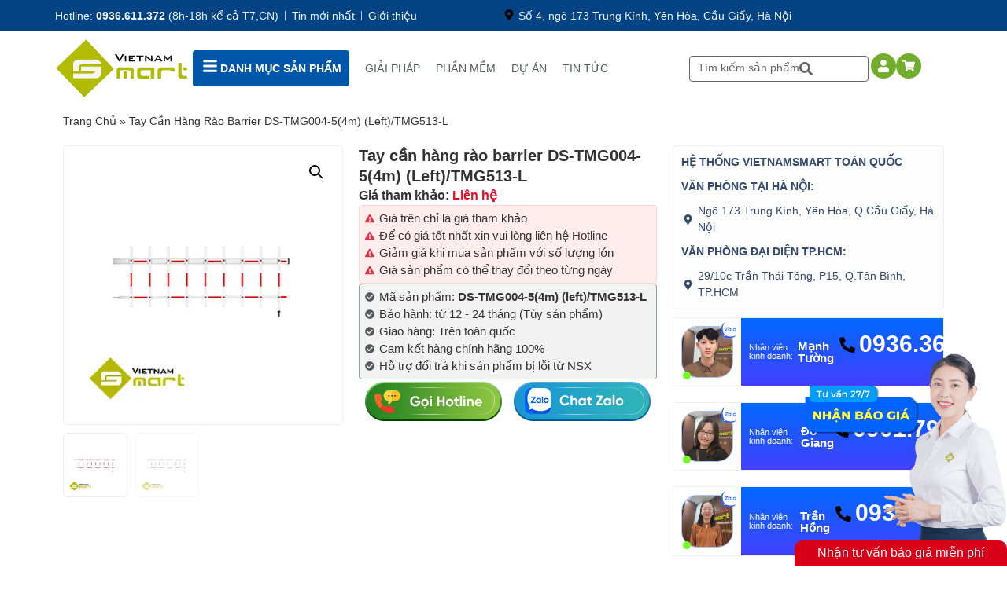

--- FILE ---
content_type: text/html; charset=UTF-8
request_url: https://vietnamsmart.com.vn/hang-rao-ds-tmg004-5-4m-left-tmg513-l.asp
body_size: 85936
content:

<!doctype html>

<html lang="vi" prefix="og: https://ogp.me/ns#">

<head>
	<!-- Google Tag Manager -->
	<script src="[data-uri]" defer></script>
	<!-- End Google Tag Manager -->
	<!-- Google Tag Manager -->
	<script src="[data-uri]" defer></script>
	<!-- End Google Tag Manager -->
	<!-- Google tag (gtag.js) -->
		<script src="https://www.googletagmanager.com/gtag/js?id=G-HBXPVPH2QT" defer data-deferred="1"></script>
		<script src="[data-uri]" defer></script>
	<!-- END Google tag (gtag.js) -->
	<meta charset="UTF-8">
	<meta name="viewport" content="width=device-width, initial-scale=1">
	<link rel="profile" href="http://gmpg.org/xfn/11">
	
<!-- Tối ưu hóa công cụ tìm kiếm bởi Rank Math PRO - https://rankmath.com/ -->
<title>Tay cần hàng rào Barrier DS-TMG004-5(4m) (Left)/TMG513-L</title>
<meta name="description" content="Tay cần hàng rào Barrier Hikvision DS-TMG004-5(4m) (Left)/TMG513-L ✅ Cần gạt hàng rào tự động cố định bên trái ✅ Mức giá cả hợp lý ✅"/>
<meta name="robots" content="follow, index, max-snippet:-1, max-video-preview:-1, max-image-preview:large"/>
<link rel="canonical" href="https://vietnamsmart.com.vn/hang-rao-ds-tmg004-5-4m-left-tmg513-l.asp" />
<meta property="og:locale" content="vi_VN" />
<meta property="og:type" content="product" />
<meta property="og:title" content="Tay cần hàng rào Barrier DS-TMG004-5(4m) (Left)/TMG513-L" />
<meta property="og:description" content="Tay cần hàng rào Barrier Hikvision DS-TMG004-5(4m) (Left)/TMG513-L ✅ Cần gạt hàng rào tự động cố định bên trái ✅ Mức giá cả hợp lý ✅" />
<meta property="og:url" content="https://vietnamsmart.com.vn/hang-rao-ds-tmg004-5-4m-left-tmg513-l.asp" />
<meta property="og:site_name" content="VietnamSmart" />
<meta property="og:updated_time" content="2023-07-21T09:39:04+07:00" />
<meta property="og:image" content="https://vietnamsmart.com.vn/wp-content/uploads/2023/07/tay-can-rao-chan-barrier-ds-tmg004-5-4m-left.webp" />
<meta property="og:image:secure_url" content="https://vietnamsmart.com.vn/wp-content/uploads/2023/07/tay-can-rao-chan-barrier-ds-tmg004-5-4m-left.webp" />
<meta property="og:image:width" content="400" />
<meta property="og:image:height" content="400" />
<meta property="og:image:alt" content="Tay cần rào chắn Barrier DS-TMG004-5(4m)(Left)/TMG513-L" />
<meta property="og:image:type" content="image/webp" />
<meta property="product:brand" content="HIKVISION" />
<meta property="product:price:currency" content="VND" />
<meta property="product:availability" content="instock" />
<meta name="twitter:card" content="summary_large_image" />
<meta name="twitter:title" content="Tay cần hàng rào Barrier DS-TMG004-5(4m) (Left)/TMG513-L" />
<meta name="twitter:description" content="Tay cần hàng rào Barrier Hikvision DS-TMG004-5(4m) (Left)/TMG513-L ✅ Cần gạt hàng rào tự động cố định bên trái ✅ Mức giá cả hợp lý ✅" />
<meta name="twitter:image" content="https://vietnamsmart.com.vn/wp-content/uploads/2023/07/tay-can-rao-chan-barrier-ds-tmg004-5-4m-left.webp" />
<meta name="twitter:label1" content="Giá" />
<meta name="twitter:data1" content="0&nbsp;&#8363;" />
<meta name="twitter:label2" content="Tình trạng sẵn có" />
<meta name="twitter:data2" content="Còn hàng" />
<script type="application/ld+json" class="rank-math-schema-pro">{"@context":"https://schema.org","@graph":[{"@type":"Product","name":"Tay c\u1ea7n h\u00e0ng r\u00e0o Barrier DS-TMG004-5(4m) (Left)/TMG513-L","description":"Tay c\u1ea7n h\u00e0ng r\u00e0o Barrier Hikvision DS-TMG004-5(4m) (Left)/TMG513-L \u2705 C\u1ea7n g\u1ea1t h\u00e0ng r\u00e0o t\u1ef1 \u0111\u1ed9ng c\u1ed1 \u0111\u1ecbnh b\u00ean tr\u00e1i \u2705 M\u1ee9c gi\u00e1 c\u1ea3 h\u1ee3p l\u00fd \u2705","sku":"ds-tmg004-5-4m-left-tmg513-l","mpn":"VNS","url":"https://vietnamsmart.com.vn/hang-rao-ds-tmg004-5-4m-left-tmg513-l.asp","image":"https://vietnamsmart.com.vn/wp-content/uploads/2023/07/tay-can-rao-chan-barrier-ds-tmg004-5-4m-left.webp","brand":{"@type":"brand","name":"hikvision"},"review":[{"@type":"Review","@id":"https://vietnamsmart.com.vn/hang-rao-ds-tmg004-5-4m-left-tmg513-l.asp#comment","datePublished":"21/07/2023 09:38","description":"S\u1ea3n ph\u1ea9m t\u1ed1t","reviewRating":{"@type":"Rating","ratingValue":"5"},"author":{"@type":"Person","name":"Kh\u01b0\u01a1ng B\u1ea3o Kh\u00e1nh"}}],"aggregateRating":{"@type":"aggregateRating","ratingValue":"5","ratingCount":"25"},"offers":{"@type":"Offer","url":"https://vietnamsmart.com.vn/hang-rao-ds-tmg004-5-4m-left-tmg513-l.asp","priceCurrency":"VND","price":"0","priceValidUntil":"2025-12-31","itemCondition":"https://schema.org/UsedCondition","availability":"https://schema.org/InStock","shippingDetails":{"@type":"OfferShippingDetails","shippingRate":{"@type":"MonetaryAmount","value":"100000","currency":"VND"},"shippingDestination":{"@type":"DefinedRegion","addressCountry":"VN"},"deliveryTime":{"@type":"ShippingDeliveryTime","handlingTime":{"@type":"QuantitativeValue","minValue":"0","maxValue":"10","unitCode":"DAY"},"transitTime":{"@type":"QuantitativeValue","minValue":"1","maxValue":"5","unitCode":"DAY"}}},"hasMerchantReturnPolicy":{"@type":"MerchantReturnPolicy","applicableCountry":"VN","returnPolicyCategory":"https://schema.org/MerchantReturnFiniteReturnWindow","merchantReturnDays":"60","returnMethod":"https://schema.org/ReturnByMail","returnFees":"https://schema.org/FreeReturn"}}},{"@type":"Person","alternateName":["Ph\u1ea1m Huy Nam","Pham Huy Nam"],"sameAs":["https://www.linkedin.com/in/phamhuynamvns/","https://www.facebook.com/profile.php?id=100008803393999","https://vi.gravatar.com/phamhuynamvns","https://www.youtube.com/channel/UCd2ThqJmB8XOz3wwnphIehw","https://vietnamsmart.com.vn/tac-gia-pham-huy-nam.asp","https://fr.quora.com/profile/Pham-Huy-Nam","https://about.me/phamhuynamvns"],"url":"https://vietnamsmart.com.vn/tac-gia-pham-huy-nam.asp","@id":"https://vietnamsmart.com.vn/tac-gia-pham-huy-nam.asp#person","familyName":"Ph\u1ea1m","additionalName":"Huy","givenName":"Nam","name":"Ph\u1ea1m Huy Nam","description":"T\u00f4i l\u00e0 Ph\u1ea1m Huy Nam, hi\u1ec7n \u0111ang l\u00e0 CEO, Co-Founder c\u1ee7a VietnamSmart. Kh\u1edfi \u0111i\u1ec3m l\u00e0 m\u1ed9t ng\u01b0\u1eddi theo \u0111u\u1ed5i \u0111am m\u00ea v\u1ec1 ng\u00e0nh c\u00f4ng ngh\u1ec7 th\u00f4ng minh, \u0111\u1eb7c bi\u1ec7t l\u00e0 c\u00e1c h\u1ec7 th\u1ed1ng b\u1ea3o m\u1eadt an ninh. V\u00e0 c\u01a1 duy\u00ean \u0111\u00e3 \u0111\u1ebfn khi Ph\u1ea1m Huy Nam \u0111\u01b0\u1ee3c ti\u1ebfp x\u00fac v\u1edbi c\u00e1c n\u1ec1n c\u00f4ng nghi\u1ec7p ti\u00ean ti\u1ebfn khi ra n\u01b0\u1edbc ngo\u00e0i. \u1ede c\u00e1c n\u01b0\u1edbc ti\u00ean ti\u1ebfn, th\u00ec c\u00e1c thi\u1ebft b\u1ecb an ninh c\u00f3 m\u1eb7t kh\u1eafp m\u1ecdi n\u01a1i, gi\u00fap vi\u1ec7c ki\u1ec3m so\u00e1t an ninh v\u00f4 c\u00f9ng t\u1ed1t.","jobTitle":"Co-Founder &amp; CEO","gender":"https://schema.org/Male","email":"namph@vnsmart.com.vn","image":"https://vietnamsmart.com.vn/wp-content/uploads/2021/12/pham-huy-nam.jpg"},{"@type":"Organization","@id":"https://vietnamsmart.com.vn/#organization","name":"Vietnamsmart","sameAs":["https://www.facebook.com/vietnamsmart.com.vn"]},{"@type":"WebSite","@id":"https://vietnamsmart.com.vn/#website","url":"https://vietnamsmart.com.vn","name":"VietnamSmart","publisher":{"@id":"https://vietnamsmart.com.vn/#organization"},"inLanguage":"vi"},{"@type":"ImageObject","@id":"https://vietnamsmart.com.vn/wp-content/uploads/2023/07/tay-can-rao-chan-barrier-ds-tmg004-5-4m-left.webp","url":"https://vietnamsmart.com.vn/wp-content/uploads/2023/07/tay-can-rao-chan-barrier-ds-tmg004-5-4m-left.webp","width":"400","height":"400","caption":"Tay c\u1ea7n r\u00e0o ch\u1eafn Barrier DS-TMG004-5(4m)(Left)/TMG513-L","inLanguage":"vi"},{"@type":"BreadcrumbList","@id":"https://vietnamsmart.com.vn/hang-rao-ds-tmg004-5-4m-left-tmg513-l.asp#breadcrumb","itemListElement":[{"@type":"ListItem","position":"1","item":{"@id":"https://vietnamsmart.com.vn","name":"Trang ch\u1ee7"}},{"@type":"ListItem","position":"2","item":{"@id":"https://vietnamsmart.com.vn/hang-rao-ds-tmg004-5-4m-left-tmg513-l.asp","name":"Tay c\u1ea7n h\u00e0ng r\u00e0o barrier DS-TMG004-5(4m) (Left)/TMG513-L"}}]},{"@type":"ItemPage","@id":"https://vietnamsmart.com.vn/hang-rao-ds-tmg004-5-4m-left-tmg513-l.asp#webpage","url":"https://vietnamsmart.com.vn/hang-rao-ds-tmg004-5-4m-left-tmg513-l.asp","name":"Tay c\u1ea7n h\u00e0ng r\u00e0o Barrier DS-TMG004-5(4m) (Left)/TMG513-L","datePublished":"2023-07-21T09:38:59+07:00","dateModified":"2023-07-21T09:39:04+07:00","isPartOf":{"@id":"https://vietnamsmart.com.vn/#website"},"primaryImageOfPage":{"@id":"https://vietnamsmart.com.vn/wp-content/uploads/2023/07/tay-can-rao-chan-barrier-ds-tmg004-5-4m-left.webp"},"inLanguage":"vi","breadcrumb":{"@id":"https://vietnamsmart.com.vn/hang-rao-ds-tmg004-5-4m-left-tmg513-l.asp#breadcrumb"}}]}</script>
<!-- /Plugin SEO WordPress Rank Math -->

<link rel="alternate" type="application/rss+xml" title="Dòng thông tin VietnamSmart &raquo;" href="https://vietnamsmart.com.vn/feed" />
<link rel="alternate" type="application/rss+xml" title="VietnamSmart &raquo; Dòng bình luận" href="https://vietnamsmart.com.vn/comments/feed" />
<link rel="alternate" type="application/rss+xml" title="VietnamSmart &raquo; Tay cần hàng rào barrier DS-TMG004-5(4m) (Left)/TMG513-L Dòng bình luận" href="https://vietnamsmart.com.vn/hang-rao-ds-tmg004-5-4m-left-tmg513-l.asp/feed" />
<link rel="alternate" title="oNhúng (JSON)" type="application/json+oembed" href="https://vietnamsmart.com.vn/wp-json/oembed/1.0/embed?url=https%3A%2F%2Fvietnamsmart.com.vn%2Fhang-rao-ds-tmg004-5-4m-left-tmg513-l.asp" />
<link rel="alternate" title="oNhúng (XML)" type="text/xml+oembed" href="https://vietnamsmart.com.vn/wp-json/oembed/1.0/embed?url=https%3A%2F%2Fvietnamsmart.com.vn%2Fhang-rao-ds-tmg004-5-4m-left-tmg513-l.asp&#038;format=xml" />
<style id='wp-img-auto-sizes-contain-inline-css'>
img:is([sizes=auto i],[sizes^="auto," i]){contain-intrinsic-size:3000px 1500px}
/*# sourceURL=wp-img-auto-sizes-contain-inline-css */
</style>
<link rel='stylesheet' id='wp-block-library-css' href='https://vietnamsmart.com.vn/wp-includes/css/dist/block-library/style.min.css' media='all' />
<link rel='stylesheet' id='wc-blocks-style-css' href='https://vietnamsmart.com.vn/wp-content/plugins/woocommerce/assets/client/blocks/wc-blocks.css' media='all' />
<style id='global-styles-inline-css'>
:root{--wp--preset--aspect-ratio--square: 1;--wp--preset--aspect-ratio--4-3: 4/3;--wp--preset--aspect-ratio--3-4: 3/4;--wp--preset--aspect-ratio--3-2: 3/2;--wp--preset--aspect-ratio--2-3: 2/3;--wp--preset--aspect-ratio--16-9: 16/9;--wp--preset--aspect-ratio--9-16: 9/16;--wp--preset--color--black: #000000;--wp--preset--color--cyan-bluish-gray: #abb8c3;--wp--preset--color--white: #ffffff;--wp--preset--color--pale-pink: #f78da7;--wp--preset--color--vivid-red: #cf2e2e;--wp--preset--color--luminous-vivid-orange: #ff6900;--wp--preset--color--luminous-vivid-amber: #fcb900;--wp--preset--color--light-green-cyan: #7bdcb5;--wp--preset--color--vivid-green-cyan: #00d084;--wp--preset--color--pale-cyan-blue: #8ed1fc;--wp--preset--color--vivid-cyan-blue: #0693e3;--wp--preset--color--vivid-purple: #9b51e0;--wp--preset--gradient--vivid-cyan-blue-to-vivid-purple: linear-gradient(135deg,rgb(6,147,227) 0%,rgb(155,81,224) 100%);--wp--preset--gradient--light-green-cyan-to-vivid-green-cyan: linear-gradient(135deg,rgb(122,220,180) 0%,rgb(0,208,130) 100%);--wp--preset--gradient--luminous-vivid-amber-to-luminous-vivid-orange: linear-gradient(135deg,rgb(252,185,0) 0%,rgb(255,105,0) 100%);--wp--preset--gradient--luminous-vivid-orange-to-vivid-red: linear-gradient(135deg,rgb(255,105,0) 0%,rgb(207,46,46) 100%);--wp--preset--gradient--very-light-gray-to-cyan-bluish-gray: linear-gradient(135deg,rgb(238,238,238) 0%,rgb(169,184,195) 100%);--wp--preset--gradient--cool-to-warm-spectrum: linear-gradient(135deg,rgb(74,234,220) 0%,rgb(151,120,209) 20%,rgb(207,42,186) 40%,rgb(238,44,130) 60%,rgb(251,105,98) 80%,rgb(254,248,76) 100%);--wp--preset--gradient--blush-light-purple: linear-gradient(135deg,rgb(255,206,236) 0%,rgb(152,150,240) 100%);--wp--preset--gradient--blush-bordeaux: linear-gradient(135deg,rgb(254,205,165) 0%,rgb(254,45,45) 50%,rgb(107,0,62) 100%);--wp--preset--gradient--luminous-dusk: linear-gradient(135deg,rgb(255,203,112) 0%,rgb(199,81,192) 50%,rgb(65,88,208) 100%);--wp--preset--gradient--pale-ocean: linear-gradient(135deg,rgb(255,245,203) 0%,rgb(182,227,212) 50%,rgb(51,167,181) 100%);--wp--preset--gradient--electric-grass: linear-gradient(135deg,rgb(202,248,128) 0%,rgb(113,206,126) 100%);--wp--preset--gradient--midnight: linear-gradient(135deg,rgb(2,3,129) 0%,rgb(40,116,252) 100%);--wp--preset--font-size--small: 13px;--wp--preset--font-size--medium: 20px;--wp--preset--font-size--large: 36px;--wp--preset--font-size--x-large: 42px;--wp--preset--font-family--inter: "Inter", sans-serif;--wp--preset--font-family--cardo: Cardo;--wp--preset--spacing--20: 0.44rem;--wp--preset--spacing--30: 0.67rem;--wp--preset--spacing--40: 1rem;--wp--preset--spacing--50: 1.5rem;--wp--preset--spacing--60: 2.25rem;--wp--preset--spacing--70: 3.38rem;--wp--preset--spacing--80: 5.06rem;--wp--preset--shadow--natural: 6px 6px 9px rgba(0, 0, 0, 0.2);--wp--preset--shadow--deep: 12px 12px 50px rgba(0, 0, 0, 0.4);--wp--preset--shadow--sharp: 6px 6px 0px rgba(0, 0, 0, 0.2);--wp--preset--shadow--outlined: 6px 6px 0px -3px rgb(255, 255, 255), 6px 6px rgb(0, 0, 0);--wp--preset--shadow--crisp: 6px 6px 0px rgb(0, 0, 0);}:root { --wp--style--global--content-size: 800px;--wp--style--global--wide-size: 1200px; }:where(body) { margin: 0; }.wp-site-blocks > .alignleft { float: left; margin-right: 2em; }.wp-site-blocks > .alignright { float: right; margin-left: 2em; }.wp-site-blocks > .aligncenter { justify-content: center; margin-left: auto; margin-right: auto; }:where(.wp-site-blocks) > * { margin-block-start: 24px; margin-block-end: 0; }:where(.wp-site-blocks) > :first-child { margin-block-start: 0; }:where(.wp-site-blocks) > :last-child { margin-block-end: 0; }:root { --wp--style--block-gap: 24px; }:root :where(.is-layout-flow) > :first-child{margin-block-start: 0;}:root :where(.is-layout-flow) > :last-child{margin-block-end: 0;}:root :where(.is-layout-flow) > *{margin-block-start: 24px;margin-block-end: 0;}:root :where(.is-layout-constrained) > :first-child{margin-block-start: 0;}:root :where(.is-layout-constrained) > :last-child{margin-block-end: 0;}:root :where(.is-layout-constrained) > *{margin-block-start: 24px;margin-block-end: 0;}:root :where(.is-layout-flex){gap: 24px;}:root :where(.is-layout-grid){gap: 24px;}.is-layout-flow > .alignleft{float: left;margin-inline-start: 0;margin-inline-end: 2em;}.is-layout-flow > .alignright{float: right;margin-inline-start: 2em;margin-inline-end: 0;}.is-layout-flow > .aligncenter{margin-left: auto !important;margin-right: auto !important;}.is-layout-constrained > .alignleft{float: left;margin-inline-start: 0;margin-inline-end: 2em;}.is-layout-constrained > .alignright{float: right;margin-inline-start: 2em;margin-inline-end: 0;}.is-layout-constrained > .aligncenter{margin-left: auto !important;margin-right: auto !important;}.is-layout-constrained > :where(:not(.alignleft):not(.alignright):not(.alignfull)){max-width: var(--wp--style--global--content-size);margin-left: auto !important;margin-right: auto !important;}.is-layout-constrained > .alignwide{max-width: var(--wp--style--global--wide-size);}body .is-layout-flex{display: flex;}.is-layout-flex{flex-wrap: wrap;align-items: center;}.is-layout-flex > :is(*, div){margin: 0;}body .is-layout-grid{display: grid;}.is-layout-grid > :is(*, div){margin: 0;}body{padding-top: 0px;padding-right: 0px;padding-bottom: 0px;padding-left: 0px;}a:where(:not(.wp-element-button)){text-decoration: underline;}:root :where(.wp-element-button, .wp-block-button__link){background-color: #32373c;border-width: 0;color: #fff;font-family: inherit;font-size: inherit;font-style: inherit;font-weight: inherit;letter-spacing: inherit;line-height: inherit;padding-top: calc(0.667em + 2px);padding-right: calc(1.333em + 2px);padding-bottom: calc(0.667em + 2px);padding-left: calc(1.333em + 2px);text-decoration: none;text-transform: inherit;}.has-black-color{color: var(--wp--preset--color--black) !important;}.has-cyan-bluish-gray-color{color: var(--wp--preset--color--cyan-bluish-gray) !important;}.has-white-color{color: var(--wp--preset--color--white) !important;}.has-pale-pink-color{color: var(--wp--preset--color--pale-pink) !important;}.has-vivid-red-color{color: var(--wp--preset--color--vivid-red) !important;}.has-luminous-vivid-orange-color{color: var(--wp--preset--color--luminous-vivid-orange) !important;}.has-luminous-vivid-amber-color{color: var(--wp--preset--color--luminous-vivid-amber) !important;}.has-light-green-cyan-color{color: var(--wp--preset--color--light-green-cyan) !important;}.has-vivid-green-cyan-color{color: var(--wp--preset--color--vivid-green-cyan) !important;}.has-pale-cyan-blue-color{color: var(--wp--preset--color--pale-cyan-blue) !important;}.has-vivid-cyan-blue-color{color: var(--wp--preset--color--vivid-cyan-blue) !important;}.has-vivid-purple-color{color: var(--wp--preset--color--vivid-purple) !important;}.has-black-background-color{background-color: var(--wp--preset--color--black) !important;}.has-cyan-bluish-gray-background-color{background-color: var(--wp--preset--color--cyan-bluish-gray) !important;}.has-white-background-color{background-color: var(--wp--preset--color--white) !important;}.has-pale-pink-background-color{background-color: var(--wp--preset--color--pale-pink) !important;}.has-vivid-red-background-color{background-color: var(--wp--preset--color--vivid-red) !important;}.has-luminous-vivid-orange-background-color{background-color: var(--wp--preset--color--luminous-vivid-orange) !important;}.has-luminous-vivid-amber-background-color{background-color: var(--wp--preset--color--luminous-vivid-amber) !important;}.has-light-green-cyan-background-color{background-color: var(--wp--preset--color--light-green-cyan) !important;}.has-vivid-green-cyan-background-color{background-color: var(--wp--preset--color--vivid-green-cyan) !important;}.has-pale-cyan-blue-background-color{background-color: var(--wp--preset--color--pale-cyan-blue) !important;}.has-vivid-cyan-blue-background-color{background-color: var(--wp--preset--color--vivid-cyan-blue) !important;}.has-vivid-purple-background-color{background-color: var(--wp--preset--color--vivid-purple) !important;}.has-black-border-color{border-color: var(--wp--preset--color--black) !important;}.has-cyan-bluish-gray-border-color{border-color: var(--wp--preset--color--cyan-bluish-gray) !important;}.has-white-border-color{border-color: var(--wp--preset--color--white) !important;}.has-pale-pink-border-color{border-color: var(--wp--preset--color--pale-pink) !important;}.has-vivid-red-border-color{border-color: var(--wp--preset--color--vivid-red) !important;}.has-luminous-vivid-orange-border-color{border-color: var(--wp--preset--color--luminous-vivid-orange) !important;}.has-luminous-vivid-amber-border-color{border-color: var(--wp--preset--color--luminous-vivid-amber) !important;}.has-light-green-cyan-border-color{border-color: var(--wp--preset--color--light-green-cyan) !important;}.has-vivid-green-cyan-border-color{border-color: var(--wp--preset--color--vivid-green-cyan) !important;}.has-pale-cyan-blue-border-color{border-color: var(--wp--preset--color--pale-cyan-blue) !important;}.has-vivid-cyan-blue-border-color{border-color: var(--wp--preset--color--vivid-cyan-blue) !important;}.has-vivid-purple-border-color{border-color: var(--wp--preset--color--vivid-purple) !important;}.has-vivid-cyan-blue-to-vivid-purple-gradient-background{background: var(--wp--preset--gradient--vivid-cyan-blue-to-vivid-purple) !important;}.has-light-green-cyan-to-vivid-green-cyan-gradient-background{background: var(--wp--preset--gradient--light-green-cyan-to-vivid-green-cyan) !important;}.has-luminous-vivid-amber-to-luminous-vivid-orange-gradient-background{background: var(--wp--preset--gradient--luminous-vivid-amber-to-luminous-vivid-orange) !important;}.has-luminous-vivid-orange-to-vivid-red-gradient-background{background: var(--wp--preset--gradient--luminous-vivid-orange-to-vivid-red) !important;}.has-very-light-gray-to-cyan-bluish-gray-gradient-background{background: var(--wp--preset--gradient--very-light-gray-to-cyan-bluish-gray) !important;}.has-cool-to-warm-spectrum-gradient-background{background: var(--wp--preset--gradient--cool-to-warm-spectrum) !important;}.has-blush-light-purple-gradient-background{background: var(--wp--preset--gradient--blush-light-purple) !important;}.has-blush-bordeaux-gradient-background{background: var(--wp--preset--gradient--blush-bordeaux) !important;}.has-luminous-dusk-gradient-background{background: var(--wp--preset--gradient--luminous-dusk) !important;}.has-pale-ocean-gradient-background{background: var(--wp--preset--gradient--pale-ocean) !important;}.has-electric-grass-gradient-background{background: var(--wp--preset--gradient--electric-grass) !important;}.has-midnight-gradient-background{background: var(--wp--preset--gradient--midnight) !important;}.has-small-font-size{font-size: var(--wp--preset--font-size--small) !important;}.has-medium-font-size{font-size: var(--wp--preset--font-size--medium) !important;}.has-large-font-size{font-size: var(--wp--preset--font-size--large) !important;}.has-x-large-font-size{font-size: var(--wp--preset--font-size--x-large) !important;}.has-inter-font-family{font-family: var(--wp--preset--font-family--inter) !important;}.has-cardo-font-family{font-family: var(--wp--preset--font-family--cardo) !important;}
/*# sourceURL=global-styles-inline-css */
</style>

<link rel='stylesheet' id='jet-engine-frontend-css' href='https://vietnamsmart.com.vn/wp-content/plugins/jet-engine/assets/css/frontend.css' media='all' />
<link rel='stylesheet' id='magnific-popup-css' href='https://vietnamsmart.com.vn/wp-content/plugins/devvn-woocommerce-reviews/library/magnific-popup/magnific-popup.css' media='all' />
<link rel='stylesheet' id='devvn-reviews-style-css' href='https://vietnamsmart.com.vn/wp-content/plugins/devvn-woocommerce-reviews/css/devvn-woocommerce-reviews.css' media='all' />
<link rel='stylesheet' id='search-css-css' href='https://vietnamsmart.com.vn/wp-content/plugins/foxtool/link/search/foxsearch.css' media='all' />
<link rel='stylesheet' id='photoswipe-css' href='https://vietnamsmart.com.vn/wp-content/plugins/woocommerce/assets/css/photoswipe/photoswipe.min.css' media='all' />
<link rel='stylesheet' id='photoswipe-default-skin-css' href='https://vietnamsmart.com.vn/wp-content/plugins/woocommerce/assets/css/photoswipe/default-skin/default-skin.min.css' media='all' />
<link rel='stylesheet' id='woocommerce-layout-css' href='https://vietnamsmart.com.vn/wp-content/plugins/woocommerce/assets/css/woocommerce-layout.css' media='all' />
<link rel='stylesheet' id='woocommerce-smallscreen-css' href='https://vietnamsmart.com.vn/wp-content/plugins/woocommerce/assets/css/woocommerce-smallscreen.css' media='only screen and (max-width: 768px)' />
<link rel='stylesheet' id='woocommerce-general-css' href='https://vietnamsmart.com.vn/wp-content/plugins/woocommerce/assets/css/woocommerce.css' media='all' />
<style id='woocommerce-inline-inline-css'>
.woocommerce form .form-row .required { visibility: visible; }
/*# sourceURL=woocommerce-inline-inline-css */
</style>
<link rel='stylesheet' id='hello-elementor-css' href='https://vietnamsmart.com.vn/wp-content/themes/hello-elementor/style.min.css' media='all' />
<link rel='stylesheet' id='hello-elementor-theme-style-css' href='https://vietnamsmart.com.vn/wp-content/themes/hello-elementor/theme.min.css' media='all' />
<link rel='stylesheet' id='hello-elementor-header-footer-css' href='https://vietnamsmart.com.vn/wp-content/themes/hello-elementor/header-footer.min.css' media='all' />
<link rel='stylesheet' id='elementor-frontend-css' href='https://vietnamsmart.com.vn/wp-content/plugins/elementor/assets/css/frontend.min.css' media='all' />
<link rel='stylesheet' id='elementor-post-5-css' href='https://vietnamsmart.com.vn/wp-content/uploads/elementor/css/post-5.css' media='all' />
<link rel='stylesheet' id='jet-popup-frontend-css' href='https://vietnamsmart.com.vn/wp-content/plugins/jet-popup/assets/css/jet-popup-frontend.css' media='all' />
<link rel='stylesheet' id='widget-icon-list-css' href='https://vietnamsmart.com.vn/wp-content/plugins/elementor/assets/css/widget-icon-list.min.css' media='all' />
<link rel='stylesheet' id='widget-image-css' href='https://vietnamsmart.com.vn/wp-content/plugins/elementor/assets/css/widget-image.min.css' media='all' />
<link rel='stylesheet' id='widget-heading-css' href='https://vietnamsmart.com.vn/wp-content/plugins/elementor/assets/css/widget-heading.min.css' media='all' />
<link rel='stylesheet' id='e-animation-grow-css' href='https://vietnamsmart.com.vn/wp-content/plugins/elementor/assets/lib/animations/styles/e-animation-grow.min.css' media='all' />
<link rel='stylesheet' id='widget-social-icons-css' href='https://vietnamsmart.com.vn/wp-content/plugins/elementor/assets/css/widget-social-icons.min.css' media='all' />
<link rel='stylesheet' id='e-apple-webkit-css' href='https://vietnamsmart.com.vn/wp-content/plugins/elementor/assets/css/conditionals/apple-webkit.min.css' media='all' />
<link rel='stylesheet' id='widget-theme-elements-css' href='https://vietnamsmart.com.vn/wp-content/plugins/elementor-pro/assets/css/widget-theme-elements.min.css' media='all' />
<link rel='stylesheet' id='widget-alert-css' href='https://vietnamsmart.com.vn/wp-content/plugins/elementor/assets/css/widget-alert.min.css' media='all' />
<link rel='stylesheet' id='widget-divider-css' href='https://vietnamsmart.com.vn/wp-content/plugins/elementor/assets/css/widget-divider.min.css' media='all' />
<link rel='stylesheet' id='jet-elements-css' href='https://vietnamsmart.com.vn/wp-content/plugins/jet-elements/assets/css/jet-elements.css' media='all' />
<link rel='stylesheet' id='jet-elements-skin-css' href='https://vietnamsmart.com.vn/wp-content/plugins/jet-elements/assets/css/jet-elements-skin.css' media='all' />
<link rel='stylesheet' id='swiper-css' href='https://vietnamsmart.com.vn/wp-content/plugins/elementor/assets/lib/swiper/v8/css/swiper.min.css' media='all' />
<link rel='stylesheet' id='e-swiper-css' href='https://vietnamsmart.com.vn/wp-content/plugins/elementor/assets/css/conditionals/e-swiper.min.css' media='all' />
<link rel='stylesheet' id='elementor-pro-css' href='https://vietnamsmart.com.vn/wp-content/plugins/elementor-pro/assets/css/frontend.min.css' media='all' />
<link rel='stylesheet' id='font-awesome-5-all-css' href='https://vietnamsmart.com.vn/wp-content/plugins/elementor/assets/lib/font-awesome/css/all.min.css' media='all' />
<link rel='stylesheet' id='font-awesome-4-shim-css' href='https://vietnamsmart.com.vn/wp-content/plugins/elementor/assets/lib/font-awesome/css/v4-shims.min.css' media='all' />
<link rel='stylesheet' id='elementor-global-css' href='https://vietnamsmart.com.vn/wp-content/uploads/elementor/css/global.css' media='all' />
<link rel='stylesheet' id='elementor-post-48149-css' href='https://vietnamsmart.com.vn/wp-content/uploads/elementor/css/post-48149.css' media='all' />
<link rel='stylesheet' id='elementor-post-69393-css' href='https://vietnamsmart.com.vn/wp-content/uploads/elementor/css/post-69393.css' media='all' />
<link rel='stylesheet' id='elementor-post-69399-css' href='https://vietnamsmart.com.vn/wp-content/uploads/elementor/css/post-69399.css' media='all' />
<link rel='stylesheet' id='elementor-post-69268-css' href='https://vietnamsmart.com.vn/wp-content/uploads/elementor/css/post-69268.css' media='all' />
<link rel='stylesheet' id='elementor-post-69367-css' href='https://vietnamsmart.com.vn/wp-content/uploads/elementor/css/post-69367.css' media='all' />
<link rel='stylesheet' id='elementor-post-113357-css' href='https://vietnamsmart.com.vn/wp-content/uploads/elementor/css/post-113357.css' media='all' />
<link rel='stylesheet' id='elementor-post-69441-css' href='https://vietnamsmart.com.vn/wp-content/uploads/elementor/css/post-69441.css' media='all' />
<link rel='stylesheet' id='widget-woocommerce-css' href='https://vietnamsmart.com.vn/wp-content/plugins/elementor-pro/assets/css/widget-woocommerce.min.css' media='all' />
<script src="https://vietnamsmart.com.vn/wp-includes/js/jquery/jquery.min.js" id="jquery-core-js"></script>
<script src="https://vietnamsmart.com.vn/wp-includes/js/jquery/jquery-migrate.min.js" id="jquery-migrate-js" defer data-deferred="1"></script>
<script src="https://vietnamsmart.com.vn/wp-content/plugins/foxtool/link/index.js" id="index-ft-js" defer data-deferred="1"></script>
<script src="https://vietnamsmart.com.vn/wp-content/plugins/woocommerce/assets/js/jquery-blockui/jquery.blockUI.min.js" id="jquery-blockui-js" defer data-wp-strategy="defer"></script>
<script id="wc-add-to-cart-js-extra" src="[data-uri]" defer></script>
<script src="https://vietnamsmart.com.vn/wp-content/plugins/woocommerce/assets/js/frontend/add-to-cart.min.js" id="wc-add-to-cart-js" defer data-wp-strategy="defer"></script>
<script src="https://vietnamsmart.com.vn/wp-content/plugins/woocommerce/assets/js/zoom/jquery.zoom.min.js" id="zoom-js" defer data-wp-strategy="defer"></script>
<script src="https://vietnamsmart.com.vn/wp-content/plugins/woocommerce/assets/js/flexslider/jquery.flexslider.min.js" id="flexslider-js" defer data-wp-strategy="defer"></script>
<script src="https://vietnamsmart.com.vn/wp-content/plugins/woocommerce/assets/js/photoswipe/photoswipe.min.js" id="photoswipe-js" defer data-wp-strategy="defer"></script>
<script src="https://vietnamsmart.com.vn/wp-content/plugins/woocommerce/assets/js/photoswipe/photoswipe-ui-default.min.js" id="photoswipe-ui-default-js" defer data-wp-strategy="defer"></script>
<script id="wc-single-product-js-extra" src="[data-uri]" defer></script>
<script src="https://vietnamsmart.com.vn/wp-content/plugins/woocommerce/assets/js/frontend/single-product.min.js" id="wc-single-product-js" defer data-wp-strategy="defer"></script>
<script src="https://vietnamsmart.com.vn/wp-content/plugins/woocommerce/assets/js/js-cookie/js.cookie.min.js" id="js-cookie-js" defer data-wp-strategy="defer"></script>
<script id="woocommerce-js-extra" src="[data-uri]" defer></script>
<script src="https://vietnamsmart.com.vn/wp-content/plugins/woocommerce/assets/js/frontend/woocommerce.min.js" id="woocommerce-js" defer data-wp-strategy="defer"></script>
<script src="https://vietnamsmart.com.vn/wp-content/plugins/elementor/assets/lib/font-awesome/js/v4-shims.min.js" id="font-awesome-4-shim-js" defer data-deferred="1"></script>
<link rel="https://api.w.org/" href="https://vietnamsmart.com.vn/wp-json/" /><link rel="alternate" title="JSON" type="application/json" href="https://vietnamsmart.com.vn/wp-json/wp/v2/product/95826" /><link rel="EditURI" type="application/rsd+xml" title="RSD" href="https://vietnamsmart.com.vn/xmlrpc.php?rsd" />

<link rel='shortlink' href='https://vietnamsmart.com.vn/?p=95826' />
	<noscript><style>.woocommerce-product-gallery{ opacity: 1 !important; }</style></noscript>
				<style>
				.e-con.e-parent:nth-of-type(n+4):not(.e-lazyloaded):not(.e-no-lazyload),
				.e-con.e-parent:nth-of-type(n+4):not(.e-lazyloaded):not(.e-no-lazyload) * {
					background-image: none !important;
				}
				@media screen and (max-height: 1024px) {
					.e-con.e-parent:nth-of-type(n+3):not(.e-lazyloaded):not(.e-no-lazyload),
					.e-con.e-parent:nth-of-type(n+3):not(.e-lazyloaded):not(.e-no-lazyload) * {
						background-image: none !important;
					}
				}
				@media screen and (max-height: 640px) {
					.e-con.e-parent:nth-of-type(n+2):not(.e-lazyloaded):not(.e-no-lazyload),
					.e-con.e-parent:nth-of-type(n+2):not(.e-lazyloaded):not(.e-no-lazyload) * {
						background-image: none !important;
					}
				}
			</style>
			<script id="google_gtagjs" src="https://www.googletagmanager.com/gtag/js?id=G-HBXPVPH2QT" defer data-deferred="1"></script>
<script id="google_gtagjs-inline" src="[data-uri]" defer></script>
<style class='wp-fonts-local'>
@font-face{font-family:Inter;font-style:normal;font-weight:300 900;font-display:fallback;src:url('https://vietnamsmart.com.vn/wp-content/plugins/woocommerce/assets/fonts/Inter-VariableFont_slnt,wght.woff2') format('woff2');font-stretch:normal;}
@font-face{font-family:Cardo;font-style:normal;font-weight:400;font-display:fallback;src:url('https://vietnamsmart.com.vn/wp-content/plugins/woocommerce/assets/fonts/cardo_normal_400.woff2') format('woff2');}
</style>
<link rel="icon" href="https://vietnamsmart.com.vn/wp-content/uploads/2022/01/cropped-favicon-2-32x32.png" sizes="32x32" />
<link rel="icon" href="https://vietnamsmart.com.vn/wp-content/uploads/2022/01/cropped-favicon-2-192x192.png" sizes="192x192" />
<link rel="apple-touch-icon" href="https://vietnamsmart.com.vn/wp-content/uploads/2022/01/cropped-favicon-2-180x180.png" />
<meta name="msapplication-TileImage" content="https://vietnamsmart.com.vn/wp-content/uploads/2022/01/cropped-favicon-2-270x270.png" />
<link rel='stylesheet' id='elementor-post-78167-css' href='https://vietnamsmart.com.vn/wp-content/uploads/elementor/css/post-78167.css' media='all' />
<link rel='stylesheet' id='elementor-post-69547-css' href='https://vietnamsmart.com.vn/wp-content/uploads/elementor/css/post-69547.css' media='all' />
<link rel='stylesheet' id='elementor-post-77672-css' href='https://vietnamsmart.com.vn/wp-content/uploads/elementor/css/post-77672.css' media='all' />
<link rel='stylesheet' id='elementor-post-69883-css' href='https://vietnamsmart.com.vn/wp-content/uploads/elementor/css/post-69883.css' media='all' />
<link rel='stylesheet' id='widget-icon-box-css' href='https://vietnamsmart.com.vn/wp-content/plugins/elementor/assets/css/widget-icon-box.min.css' media='all' />
</head>

<body class="wp-singular product-template-default single single-product postid-95826 wp-embed-responsive wp-theme-hello-elementor wp-child-theme-hello-theme-child-ver-4 theme-hello-elementor woocommerce woocommerce-page woocommerce-no-js theme-default jet-engine-optimized-dom elementor-default elementor-template-full-width elementor-kit-5 elementor-page-69268">



		<div data-elementor-type="header" data-elementor-id="48149" class="elementor elementor-48149 elementor-location-header" data-elementor-post-type="elementor_library">
			<div class="elementor-element elementor-element-e6e23ff _header_1 e-flex e-con-boxed e-con e-parent" data-id="e6e23ff" data-element_type="container" data-settings="{&quot;background_background&quot;:&quot;classic&quot;,&quot;jet_parallax_layout_list&quot;:[]}">
					<div class="e-con-inner">
		<div class="elementor-element elementor-element-6b010f1 e-con-full e-flex e-con e-child" data-id="6b010f1" data-element_type="container" data-settings="{&quot;jet_parallax_layout_list&quot;:[]}">
				<div class="elementor-element elementor-element-679ec7d elementor-icon-list--layout-inline elementor-list-item-link-full_width elementor-widget elementor-widget-icon-list" data-id="679ec7d" data-element_type="widget" data-widget_type="icon-list.default">
				<div class="elementor-widget-container">
					<ul class="elementor-icon-list-items elementor-inline-items">
							<li class="elementor-icon-list-item elementor-inline-item">
										<span class="elementor-icon-list-text">Hotline: <b>0936.611.372</b> (8h-18h kể cả T7,CN)</span>
									</li>
								<li class="elementor-icon-list-item elementor-inline-item">
										<span class="elementor-icon-list-text">Tin mới nhất</span>
									</li>
								<li class="elementor-icon-list-item elementor-inline-item">
										<span class="elementor-icon-list-text">Giới thiệu</span>
									</li>
						</ul>
				</div>
				</div>
				</div>
		<div class="elementor-element elementor-element-b53a7da e-con-full _diachi e-flex e-con e-child" data-id="b53a7da" data-element_type="container" data-settings="{&quot;jet_parallax_layout_list&quot;:[]}">
				<div class="elementor-element elementor-element-f8f1071 elementor-widget elementor-widget-jet-listing-dynamic-field" data-id="f8f1071" data-element_type="widget" data-widget_type="jet-listing-dynamic-field.default">
				<div class="elementor-widget-container">
			<div class="jet-listing-dynamic-field__icon is-svg-icon"><svg class="e-font-icon-svg e-fas-map-marker-alt" aria-hidden="true" viewBox="0 0 384 512" xmlns="http://www.w3.org/2000/svg"><path d="M172.268 501.67C26.97 291.031 0 269.413 0 192 0 85.961 85.961 0 192 0s192 85.961 192 192c0 77.413-26.97 99.031-172.268 309.67-9.535 13.774-29.93 13.773-39.464 0zM192 272c44.183 0 80-35.817 80-80s-35.817-80-80-80-80 35.817-80 80 35.817 80 80 80z"></path></svg></div><div class="jet-listing-dynamic-field__content">Số 4, ngõ 173 Trung Kính, Yên Hòa, Cầu Giấy, Hà Nội</div>		</div>
				</div>
				</div>
					</div>
				</div>
		<div class="elementor-element elementor-element-a4e77c7 _header_2 e-flex e-con-boxed e-con e-parent" data-id="a4e77c7" data-element_type="container" data-settings="{&quot;jet_parallax_layout_list&quot;:[],&quot;background_background&quot;:&quot;classic&quot;}">
					<div class="e-con-inner">
				<div class="elementor-element elementor-element-5452df2 elementor-widget__width-initial _logo elementor-widget-tablet__width-initial elementor-widget-mobile__width-initial elementor-widget elementor-widget-image" data-id="5452df2" data-element_type="widget" data-widget_type="image.default">
				<div class="elementor-widget-container">
														<a href="https://vietnamsmart.com.vn">
							<img width="307" height="133" src="https://vietnamsmart.com.vn/wp-content/uploads/2019/11/logo-vietnamsmart.png" class="attachment-full size-full wp-image-9321" alt="logo VietnamSmart" />								</a>
													</div>
				</div>
				<div class="elementor-element elementor-element-5f79f35 elementor-icon-list--layout-inline elementor-widget__width-initial elementor-widget-tablet__width-initial elementor-widget-mobile__width-auto _menu_nav elementor-list-item-link-full_width elementor-widget elementor-widget-icon-list" data-id="5f79f35" data-element_type="widget" data-widget_type="icon-list.default">
				<div class="elementor-widget-container">
					<ul class="elementor-icon-list-items elementor-inline-items">
							<li class="elementor-icon-list-item elementor-inline-item">
										<span class="elementor-icon-list-text"><div class="_mega_menu"><span class="elementor-icon-list-icon"> 							<svg aria-hidden="true" class="e-font-icon-svg e-fas-bars" viewBox="0 0 448 512" xmlns="http://www.w3.org/2000/svg"><path d="M16 132h416c8.837 0 16-7.163 16-16V76c0-8.837-7.163-16-16-16H16C7.163 60 0 67.163 0 76v40c0 8.837 7.163 16 16 16zm0 160h416c8.837 0 16-7.163 16-16v-40c0-8.837-7.163-16-16-16H16c-8.837 0-16 7.163-16 16v40c0 8.837 7.163 16 16 16zm0 160h416c8.837 0 16-7.163 16-16v-40c0-8.837-7.163-16-16-16H16c-8.837 0-16 7.163-16 16v40c0 8.837 7.163 16 16 16z"></path></svg></span><b>Danh mục sản phẩm</b></div></span>
									</li>
								<li class="elementor-icon-list-item elementor-inline-item">
											<a href="https://vietnamsmart.com.vn/giai-phap">

											<span class="elementor-icon-list-text">Giải pháp</span>
											</a>
									</li>
								<li class="elementor-icon-list-item elementor-inline-item">
											<a href="https://vietnamsmart.com.vn/phan-mem">

											<span class="elementor-icon-list-text">Phần mềm</span>
											</a>
									</li>
								<li class="elementor-icon-list-item elementor-inline-item">
											<a href="https://vietnamsmart.com.vn/du-an">

											<span class="elementor-icon-list-text">Dự án</span>
											</a>
									</li>
								<li class="elementor-icon-list-item elementor-inline-item">
											<a href="https://vietnamsmart.com.vn/tin-tuc.asp">

											<span class="elementor-icon-list-text">Tin tức</span>
											</a>
									</li>
						</ul>
				</div>
				</div>
				<div class="elementor-element elementor-element-df04eba _html elementor-widget elementor-widget-html" data-id="df04eba" data-element_type="widget" data-widget_type="html.default">
				<div class="elementor-widget-container">
			<script src="[data-uri]" defer></script>		</div>
				</div>
		<div class="elementor-element elementor-element-9d90503 e-con-full e-flex e-con e-child" data-id="9d90503" data-element_type="container" id="_search123" data-settings="{&quot;jet_parallax_layout_list&quot;:[]}">
				<div class="elementor-element elementor-element-a0a425c _text_search elementor-widget elementor-widget-heading" data-id="a0a425c" data-element_type="widget" data-widget_type="heading.default">
				<div class="elementor-widget-container">
			<div class="elementor-heading-title elementor-size-default">Tìm kiếm sản phẩm</div>		</div>
				</div>
				<div class="elementor-element elementor-element-8c870b6 elementor-view-default elementor-widget elementor-widget-icon" data-id="8c870b6" data-element_type="widget" data-widget_type="icon.default">
				<div class="elementor-widget-container">
					<div class="elementor-icon-wrapper">
			<div class="elementor-icon">
			<svg aria-hidden="true" class="e-font-icon-svg e-fas-search" viewBox="0 0 512 512" xmlns="http://www.w3.org/2000/svg"><path d="M505 442.7L405.3 343c-4.5-4.5-10.6-7-17-7H372c27.6-35.3 44-79.7 44-128C416 93.1 322.9 0 208 0S0 93.1 0 208s93.1 208 208 208c48.3 0 92.7-16.4 128-44v16.3c0 6.4 2.5 12.5 7 17l99.7 99.7c9.4 9.4 24.6 9.4 33.9 0l28.3-28.3c9.4-9.4 9.4-24.6.1-34zM208 336c-70.7 0-128-57.2-128-128 0-70.7 57.2-128 128-128 70.7 0 128 57.2 128 128 0 70.7-57.2 128-128 128z"></path></svg>			</div>
		</div>
				</div>
				</div>
				</div>
				<div class="elementor-element elementor-element-ed88e38 _foxsearch elementor-widget elementor-widget-shortcode" data-id="ed88e38" data-element_type="widget" data-widget_type="shortcode.default">
				<div class="elementor-widget-container">
					<div class="elementor-shortcode"><span class="ftopensearch" style="display:flex;justify-content:center;align-items:center;"><svg xmlns="http://www.w3.org/2000/svg" width="25px" height="25px" viewBox="0 0 26 26"><path  fill="currentColor" d="M10 .188A9.812 9.812 0 0 0 .187 10A9.812 9.812 0 0 0 10 19.813c2.29 0 4.393-.811 6.063-2.125l.875.875a1.845 1.845 0 0 0 .343 2.156l4.594 4.625c.713.714 1.88.714 2.594 0l.875-.875a1.84 1.84 0 0 0 0-2.594l-4.625-4.594a1.824 1.824 0 0 0-2.157-.312l-.875-.875A9.812 9.812 0 0 0 10 .188zM10 2a8 8 0 1 1 0 16a8 8 0 0 1 0-16zM4.937 7.469a5.446 5.446 0 0 0-.812 2.875a5.46 5.46 0 0 0 5.469 5.469a5.516 5.516 0 0 0 3.156-1a7.166 7.166 0 0 1-.75.03a7.045 7.045 0 0 1-7.063-7.062c0-.104-.005-.208 0-.312z"/></svg></span></div>
				</div>
				</div>
				<div class="elementor-element elementor-element-7c9f683 _html elementor-widget elementor-widget-html" data-id="7c9f683" data-element_type="widget" data-widget_type="html.default">
				<div class="elementor-widget-container">
			<script src="[data-uri]" defer></script>		</div>
				</div>
		<div class="elementor-element elementor-element-aa570e7 e-con-full _box_icon_header e-flex e-con e-child" data-id="aa570e7" data-element_type="container" data-settings="{&quot;jet_parallax_layout_list&quot;:[]}">
				<div class="elementor-element elementor-element-4899513 elementor-view-stacked elementor-shape-circle elementor-widget elementor-widget-icon" data-id="4899513" data-element_type="widget" data-widget_type="icon.default">
				<div class="elementor-widget-container">
					<div class="elementor-icon-wrapper">
			<div class="elementor-icon">
			<svg aria-hidden="true" class="e-font-icon-svg e-fas-user" viewBox="0 0 448 512" xmlns="http://www.w3.org/2000/svg"><path d="M224 256c70.7 0 128-57.3 128-128S294.7 0 224 0 96 57.3 96 128s57.3 128 128 128zm89.6 32h-16.7c-22.2 10.2-46.9 16-72.9 16s-50.6-5.8-72.9-16h-16.7C60.2 288 0 348.2 0 422.4V464c0 26.5 21.5 48 48 48h352c26.5 0 48-21.5 48-48v-41.6c0-74.2-60.2-134.4-134.4-134.4z"></path></svg>			</div>
		</div>
				</div>
				</div>
				<div class="elementor-element elementor-element-be101ab elementor-view-stacked elementor-shape-circle elementor-widget elementor-widget-icon" data-id="be101ab" data-element_type="widget" data-widget_type="icon.default">
				<div class="elementor-widget-container">
					<div class="elementor-icon-wrapper">
			<div class="elementor-icon">
			<svg aria-hidden="true" class="e-font-icon-svg e-fas-shopping-cart" viewBox="0 0 576 512" xmlns="http://www.w3.org/2000/svg"><path d="M528.12 301.319l47.273-208C578.806 78.301 567.391 64 551.99 64H159.208l-9.166-44.81C147.758 8.021 137.93 0 126.529 0H24C10.745 0 0 10.745 0 24v16c0 13.255 10.745 24 24 24h69.883l70.248 343.435C147.325 417.1 136 435.222 136 456c0 30.928 25.072 56 56 56s56-25.072 56-56c0-15.674-6.447-29.835-16.824-40h209.647C430.447 426.165 424 440.326 424 456c0 30.928 25.072 56 56 56s56-25.072 56-56c0-22.172-12.888-41.332-31.579-50.405l5.517-24.276c3.413-15.018-8.002-29.319-23.403-29.319H218.117l-6.545-32h293.145c11.206 0 20.92-7.754 23.403-18.681z"></path></svg>			</div>
		</div>
				</div>
				</div>
				</div>
					</div>
				</div>
		<div class="elementor-element elementor-element-b0b3ab8 _menu e-flex e-con-boxed e-con e-parent" data-id="b0b3ab8" data-element_type="container" data-settings="{&quot;jet_parallax_layout_list&quot;:[]}">
					<div class="e-con-inner">
		<div class="elementor-element elementor-element-d208791 e-con-full _menu_box e-flex e-con e-child" data-id="d208791" data-element_type="container" data-settings="{&quot;background_background&quot;:&quot;gradient&quot;,&quot;jet_parallax_layout_list&quot;:[]}">
		<div class="elementor-element elementor-element-083b297 e-con-full e-flex e-con e-child" data-id="083b297" data-element_type="container" data-settings="{&quot;jet_parallax_layout_list&quot;:[]}">
				<div class="elementor-element elementor-element-ace497a elementor-widget elementor-widget-heading" data-id="ace497a" data-element_type="widget" data-widget_type="heading.default">
				<div class="elementor-widget-container">
			<div class="elementor-heading-title elementor-size-default">Máy chấm công</div>		</div>
				</div>
				<div class="elementor-element elementor-element-fcd6ccb elementor-icon-list--layout-traditional elementor-list-item-link-full_width elementor-widget elementor-widget-icon-list" data-id="fcd6ccb" data-element_type="widget" data-widget_type="icon-list.default">
				<div class="elementor-widget-container">
					<ul class="elementor-icon-list-items">
							<li class="elementor-icon-list-item">
											<a href="https://vietnamsmart.com.vn/may-cham-cong-khuon-mat.asp">

											<span class="elementor-icon-list-text">Máy chấm công khuôn mặt<b>HOT</b></span>
											</a>
									</li>
								<li class="elementor-icon-list-item">
											<a href="https://vietnamsmart.com.vn/may-cham-cong-van-tay.asp">

											<span class="elementor-icon-list-text">Máy chấm công vân tay<b>HOT</b></span>
											</a>
									</li>
								<li class="elementor-icon-list-item">
											<a href="https://vietnamsmart.com.vn/may-cham-cong-the-tu.asp">

											<span class="elementor-icon-list-text">Máy chấm công thẻ từ</span>
											</a>
									</li>
								<li class="elementor-icon-list-item">
											<a href="https://vietnamsmart.com.vn/may-cham-cong-bang-qrcode.asp">

											<span class="elementor-icon-list-text">Máy chấm công mã QR</span>
											</a>
									</li>
								<li class="elementor-icon-list-item">
											<a href="https://vietnamsmart.com.vn/may-cham-cong-mong-mat.asp">

											<span class="elementor-icon-list-text">Máy chấm công mống mắt</span>
											</a>
									</li>
								<li class="elementor-icon-list-item">
											<a href="https://vietnamsmart.com.vn/chamcongthegiay.asp">

											<span class="elementor-icon-list-text">Máy chấm công thẻ giấy</span>
											</a>
									</li>
								<li class="elementor-icon-list-item">
											<a href="https://vietnamsmart.com.vn/phu-kien-cham-cong.asp">

											<span class="elementor-icon-list-text">Phụ kiện máy chấm công</span>
											</a>
									</li>
								<li class="elementor-icon-list-item">
											<a href="https://vietnamsmart.com.vn/phu-kien-gia-do-may-cham-cong.asp">

											<span class="elementor-icon-list-text">Giá đỡ máy chấm công</span>
											</a>
									</li>
						</ul>
				</div>
				</div>
				<div class="elementor-element elementor-element-3b7b66d elementor-widget elementor-widget-heading" data-id="3b7b66d" data-element_type="widget" data-widget_type="heading.default">
				<div class="elementor-widget-container">
			<div class="elementor-heading-title elementor-size-default">Thiết bị đầu đọc</div>		</div>
				</div>
				<div class="elementor-element elementor-element-40e67f0 elementor-icon-list--layout-traditional elementor-list-item-link-full_width elementor-widget elementor-widget-icon-list" data-id="40e67f0" data-element_type="widget" data-widget_type="icon-list.default">
				<div class="elementor-widget-container">
					<ul class="elementor-icon-list-items">
							<li class="elementor-icon-list-item">
											<a href="https://vietnamsmart.com.vn/dau-doc-van-tay.asp">

											<span class="elementor-icon-list-text">Đầu đọc vân tay thẻ</span>
											</a>
									</li>
								<li class="elementor-icon-list-item">
											<a href="https://vietnamsmart.com.vn/dau-doc-qrcode.asp">

											<span class="elementor-icon-list-text">Đầu đọc Qrcode</span>
											</a>
									</li>
								<li class="elementor-icon-list-item">
											<a href="https://vietnamsmart.com.vn/dau-doc-the-tiep-xuc.asp">

											<span class="elementor-icon-list-text">Đầu đọc thẻ tiếp xúc</span>
											</a>
									</li>
								<li class="elementor-icon-list-item">
											<a href="https://vietnamsmart.com.vn/dau-doc-the-khong-tiep-xuc.asp">

											<span class="elementor-icon-list-text">Đầu đọc thẻ không tiếp xúc</span>
											</a>
									</li>
								<li class="elementor-icon-list-item">
											<a href="https://vietnamsmart.com.vn/dau-doc-khoang-cach-xa.asp">

											<span class="elementor-icon-list-text">Đầu đọc thẻ khoảng cách xa</span>
											</a>
									</li>
								<li class="elementor-icon-list-item">
											<a href="https://vietnamsmart.com.vn/thiet-bi-lay-mau-van-tay.asp">

											<span class="elementor-icon-list-text">Thiết bị lấy dấu vân tay</span>
											</a>
									</li>
						</ul>
				</div>
				</div>
				</div>
		<div class="elementor-element elementor-element-f30c491 e-con-full e-flex e-con e-child" data-id="f30c491" data-element_type="container" data-settings="{&quot;jet_parallax_layout_list&quot;:[]}">
				<div class="elementor-element elementor-element-d22188c elementor-widget elementor-widget-heading" data-id="d22188c" data-element_type="widget" data-widget_type="heading.default">
				<div class="elementor-widget-container">
			<div class="elementor-heading-title elementor-size-default">Kiểm soát cửa</div>		</div>
				</div>
				<div class="elementor-element elementor-element-0eeaf65 elementor-icon-list--layout-traditional elementor-list-item-link-full_width elementor-widget elementor-widget-icon-list" data-id="0eeaf65" data-element_type="widget" data-widget_type="icon-list.default">
				<div class="elementor-widget-container">
					<ul class="elementor-icon-list-items">
							<li class="elementor-icon-list-item">
											<a href="https://vietnamsmart.com.vn/kiem-soat-ra-vao.asp">

											<span class="elementor-icon-list-text">Bộ kiểm soát cửa ra vào</span>
											</a>
									</li>
								<li class="elementor-icon-list-item">
											<a href="https://vietnamsmart.com.vn/khoa-tu.asp">

											<span class="elementor-icon-list-text">Khóa từ hút nam châm</span>
											</a>
									</li>
								<li class="elementor-icon-list-item">
											<a href="https://vietnamsmart.com.vn/bo-ga-khoa-nam-cham.asp">

											<span class="elementor-icon-list-text">Bộ gá khóa từ hút nam châm</span>
											</a>
									</li>
								<li class="elementor-icon-list-item">
											<a href="https://vietnamsmart.com.vn/khoa-chot.asp">

											<span class="elementor-icon-list-text">Khóa chốt rơi - thả  chốt</span>
											</a>
									</li>
								<li class="elementor-icon-list-item">
											<a href="https://vietnamsmart.com.vn/bo-ga-khoa-chot-roi.asp">

											<span class="elementor-icon-list-text">Bộ gá khóa chốt rơi</span>
											</a>
									</li>
								<li class="elementor-icon-list-item">
											<a href="https://vietnamsmart.com.vn/bo-dieu-khien-trung-tam.asp">

											<span class="elementor-icon-list-text">Bộ điều khiển trung tâm</span>
											</a>
									</li>
								<li class="elementor-icon-list-item">
											<a href="https://vietnamsmart.com.vn/nut-bam.asp">

											<span class="elementor-icon-list-text">Nút bấm exit - hộp đập</span>
											</a>
									</li>
								<li class="elementor-icon-list-item">
											<a href="https://vietnamsmart.com.vn/bo-cap-nguon.asp">

											<span class="elementor-icon-list-text">Bộ cấp nguồn</span>
											</a>
									</li>
								<li class="elementor-icon-list-item">
											<a href="https://vietnamsmart.com.vn/phu-kien-kiem-soat-cua.asp">

											<span class="elementor-icon-list-text">Phụ kiện kiểm soát cửa</span>
											</a>
									</li>
						</ul>
				</div>
				</div>
				<div class="elementor-element elementor-element-9c08f08 elementor-widget elementor-widget-heading" data-id="9c08f08" data-element_type="widget" data-widget_type="heading.default">
				<div class="elementor-widget-container">
			<div class="elementor-heading-title elementor-size-default">Sản phẩm thẻ</div>		</div>
				</div>
				<div class="elementor-element elementor-element-f11974c elementor-icon-list--layout-traditional elementor-list-item-link-full_width elementor-widget elementor-widget-icon-list" data-id="f11974c" data-element_type="widget" data-widget_type="icon-list.default">
				<div class="elementor-widget-container">
					<ul class="elementor-icon-list-items">
							<li class="elementor-icon-list-item">
											<a href="https://vietnamsmart.com.vn/the-tu.asp">

											<span class="elementor-icon-list-text">Thẻ từ</span>
											</a>
									</li>
								<li class="elementor-icon-list-item">
											<a href="https://vietnamsmart.com.vn/the-mifare.asp">

											<span class="elementor-icon-list-text">Thẻ mifare</span>
											</a>
									</li>
								<li class="elementor-icon-list-item">
										<span class="elementor-icon-list-text">Thẻ RFID Proximity</span>
									</li>
								<li class="elementor-icon-list-item">
										<span class="elementor-icon-list-text">Thẻ khách hàng, hội viên</span>
									</li>
						</ul>
				</div>
				</div>
				</div>
		<div class="elementor-element elementor-element-9ff0bbe e-con-full e-flex e-con e-child" data-id="9ff0bbe" data-element_type="container" data-settings="{&quot;jet_parallax_layout_list&quot;:[]}">
				<div class="elementor-element elementor-element-e2dac11 elementor-widget elementor-widget-heading" data-id="e2dac11" data-element_type="widget" data-widget_type="heading.default">
				<div class="elementor-widget-container">
			<div class="elementor-heading-title elementor-size-default">Cổng phân làn</div>		</div>
				</div>
				<div class="elementor-element elementor-element-7d94380 elementor-icon-list--layout-traditional elementor-list-item-link-full_width elementor-widget elementor-widget-icon-list" data-id="7d94380" data-element_type="widget" data-widget_type="icon-list.default">
				<div class="elementor-widget-container">
					<ul class="elementor-icon-list-items">
							<li class="elementor-icon-list-item">
											<a href="https://vietnamsmart.com.vn/tripodturnstile.asp">

											<span class="elementor-icon-list-text">Cổng xoay 3 càng</span>
											</a>
									</li>
								<li class="elementor-icon-list-item">
											<a href="https://vietnamsmart.com.vn/flapbarrier.asp">

											<span class="elementor-icon-list-text">Cổng flap barrier</span>
											</a>
									</li>
								<li class="elementor-icon-list-item">
											<a href="https://vietnamsmart.com.vn/swingbarrier.asp">

											<span class="elementor-icon-list-text">Cổng swing barrier</span>
											</a>
									</li>
								<li class="elementor-icon-list-item">
											<a href="https://vietnamsmart.com.vn/cong-an-ninh-phan-lan-arm-drop.asp">

											<span class="elementor-icon-list-text">Cổng arm drop</span>
											</a>
									</li>
								<li class="elementor-icon-list-item">
											<a href="https://vietnamsmart.com.vn/cua-long-xoay-full-height-turnstile.asp">

											<span class="elementor-icon-list-text">Cổng full height</span>
											</a>
									</li>
								<li class="elementor-icon-list-item">
											<a href="https://vietnamsmart.com.vn/sliding-gate.asp">

											<span class="elementor-icon-list-text">Cổng sliding</span>
											</a>
									</li>
						</ul>
				</div>
				</div>
				<div class="elementor-element elementor-element-f75e9cd elementor-widget elementor-widget-heading" data-id="f75e9cd" data-element_type="widget" data-widget_type="heading.default">
				<div class="elementor-widget-container">
			<div class="elementor-heading-title elementor-size-default">Kiểm tra an ninh</div>		</div>
				</div>
				<div class="elementor-element elementor-element-ac68864 elementor-icon-list--layout-traditional elementor-list-item-link-full_width elementor-widget elementor-widget-icon-list" data-id="ac68864" data-element_type="widget" data-widget_type="icon-list.default">
				<div class="elementor-widget-container">
					<ul class="elementor-icon-list-items">
							<li class="elementor-icon-list-item">
											<a href="https://vietnamsmart.com.vn/metaldetector.asp">

											<span class="elementor-icon-list-text">Cổng dò kim loại</span>
											</a>
									</li>
								<li class="elementor-icon-list-item">
											<a href="https://vietnamsmart.com.vn/may-soi-hanh-ly.asp">

											<span class="elementor-icon-list-text">Máy soi hành lý X-ray</span>
											</a>
									</li>
								<li class="elementor-icon-list-item">
											<a href="https://vietnamsmart.com.vn/may-do-kim-loai-cam-tay.asp">

											<span class="elementor-icon-list-text">Máy dò kim loại cầm tay</span>
											</a>
									</li>
								<li class="elementor-icon-list-item">
											<a href="https://vietnamsmart.com.vn/conganninh.asp">

											<span class="elementor-icon-list-text">Cổng từ an ninh siêu thị</span>
											</a>
									</li>
								<li class="elementor-icon-list-item">
											<a href="https://vietnamsmart.com.vn/thiet-bi-do-do-tinh-dien-esd.asp">

											<span class="elementor-icon-list-text">Thiết bị đo độ tĩnh điện</span>
											</a>
									</li>
								<li class="elementor-icon-list-item">
											<a href="https://vietnamsmart.com.vn/may-soi-hang-hoa-qua-kho.asp">

											<span class="elementor-icon-list-text">Máy soi hàng hóa quá khổ</span>
											</a>
									</li>
								<li class="elementor-icon-list-item">
											<a href="https://vietnamsmart.com.vn/may-do-kim-loai-cong-nghiep.asp">

											<span class="elementor-icon-list-text">Máy dò kim loại công nghiệp</span>
											</a>
									</li>
								<li class="elementor-icon-list-item">
											<a href="https://vietnamsmart.com.vn/may-do-kim-may-mac.asp">

											<span class="elementor-icon-list-text">Máy dò kim loại may mặc</span>
											</a>
									</li>
						</ul>
				</div>
				</div>
				</div>
		<div class="elementor-element elementor-element-df28a10 e-con-full e-flex e-con e-child" data-id="df28a10" data-element_type="container" data-settings="{&quot;jet_parallax_layout_list&quot;:[]}">
				<div class="elementor-element elementor-element-adfa4fb elementor-widget elementor-widget-heading" data-id="adfa4fb" data-element_type="widget" data-widget_type="heading.default">
				<div class="elementor-widget-container">
			<div class="elementor-heading-title elementor-size-default">Kiểm soát bãi xe</div>		</div>
				</div>
				<div class="elementor-element elementor-element-3c7f249 elementor-icon-list--layout-traditional elementor-list-item-link-full_width elementor-widget elementor-widget-icon-list" data-id="3c7f249" data-element_type="widget" data-widget_type="icon-list.default">
				<div class="elementor-widget-container">
					<ul class="elementor-icon-list-items">
							<li class="elementor-icon-list-item">
											<a href="https://vietnamsmart.com.vn/barrier.asp">

											<span class="elementor-icon-list-text">Barrier tự động</span>
											</a>
									</li>
								<li class="elementor-icon-list-item">
											<a href="https://vietnamsmart.com.vn/phu-kien-barrier.asp">

											<span class="elementor-icon-list-text">Phụ kiện barrier</span>
											</a>
									</li>
								<li class="elementor-icon-list-item">
											<a href="https://vietnamsmart.com.vn/thiet-bi-bao-cho-trong.asp">

											<span class="elementor-icon-list-text">Thiết bị báo chỗ trống</span>
											</a>
									</li>
								<li class="elementor-icon-list-item">
											<a href="https://vietnamsmart.com.vn/cam-bien-radar.asp">

											<span class="elementor-icon-list-text">Cảm biến radar</span>
											</a>
									</li>
								<li class="elementor-icon-list-item">
											<a href="https://vietnamsmart.com.vn/thiet-bi-kiem-tra-gam-xe.asp">

											<span class="elementor-icon-list-text">Thiết bị kiểm tra gầm xe</span>
											</a>
									</li>
								<li class="elementor-icon-list-item">
											<a href="https://vietnamsmart.com.vn/khoa-vi-tri-do-xe.asp">

											<span class="elementor-icon-list-text">Khóa vị trí đỗ xe cá nhân</span>
											</a>
									</li>
								<li class="elementor-icon-list-item">
											<a href="https://vietnamsmart.com.vn/bo-sac-xe-dien.asp">

											<span class="elementor-icon-list-text">Bộ sạc xe điện</span>
											</a>
									</li>
						</ul>
				</div>
				</div>
				<div class="elementor-element elementor-element-9848de1 elementor-widget elementor-widget-heading" data-id="9848de1" data-element_type="widget" data-widget_type="heading.default">
				<div class="elementor-widget-container">
			<div class="elementor-heading-title elementor-size-default">Thiết bị thông minh</div>		</div>
				</div>
				<div class="elementor-element elementor-element-365d912 elementor-icon-list--layout-traditional elementor-list-item-link-full_width elementor-widget elementor-widget-icon-list" data-id="365d912" data-element_type="widget" data-widget_type="icon-list.default">
				<div class="elementor-widget-container">
					<ul class="elementor-icon-list-items">
							<li class="elementor-icon-list-item">
											<a href="https://vietnamsmart.com.vn/man-hinh-tuong-tac-thong-minh.asp">

											<span class="elementor-icon-list-text">Màn hình tương tác<b>HOT</b></span>
											</a>
									</li>
								<li class="elementor-icon-list-item">
											<a href="https://vietnamsmart.com.vn/khoa-thong-minh.asp">

											<span class="elementor-icon-list-text">Khóa cửa vân tay</span>
											</a>
									</li>
								<li class="elementor-icon-list-item">
											<a href="https://vietnamsmart.com.vn/khoa-cua-nhan-dang-khuon-mat.asp">

											<span class="elementor-icon-list-text">Khóa cửa khuôn mặt</span>
											</a>
									</li>
								<li class="elementor-icon-list-item">
											<a href="https://vietnamsmart.com.vn/chuong-cua.asp">

											<span class="elementor-icon-list-text">Bộ chuông cửa</span>
											</a>
									</li>
								<li class="elementor-icon-list-item">
											<a href="https://vietnamsmart.com.vn/khoa-khach-san.asp">

											<span class="elementor-icon-list-text">Khóa cửa khách sạn</span>
											</a>
									</li>
								<li class="elementor-icon-list-item">
											<a href="https://vietnamsmart.com.vn/khoa-tu-do.asp">

											<span class="elementor-icon-list-text">Khóa tủ đồ điện tử</span>
											</a>
									</li>
								<li class="elementor-icon-list-item">
											<a href="https://vietnamsmart.com.vn/khoa-tu-cho-cua-kinh.asp">

											<span class="elementor-icon-list-text">Khóa điện tử cửa kính</span>
											</a>
									</li>
						</ul>
				</div>
				</div>
				</div>
		<div class="elementor-element elementor-element-9a18e26 e-con-full e-flex e-con e-child" data-id="9a18e26" data-element_type="container" data-settings="{&quot;jet_parallax_layout_list&quot;:[]}">
				<div class="elementor-element elementor-element-d204e8f elementor-widget elementor-widget-heading" data-id="d204e8f" data-element_type="widget" data-widget_type="heading.default">
				<div class="elementor-widget-container">
			<div class="elementor-heading-title elementor-size-default">Hệ thống camera</div>		</div>
				</div>
				<div class="elementor-element elementor-element-a718afd elementor-icon-list--layout-traditional elementor-list-item-link-full_width elementor-widget elementor-widget-icon-list" data-id="a718afd" data-element_type="widget" data-widget_type="icon-list.default">
				<div class="elementor-widget-container">
					<ul class="elementor-icon-list-items">
							<li class="elementor-icon-list-item">
											<a href="https://vietnamsmart.com.vn/camera.asp">

											<span class="elementor-icon-list-text">Camera giám sát</span>
											</a>
									</li>
								<li class="elementor-icon-list-item">
											<a href="https://vietnamsmart.com.vn/camera-do-than-nhiet.asp">

											<span class="elementor-icon-list-text">Camera đo thân nhiệt</span>
											</a>
									</li>
								<li class="elementor-icon-list-item">
											<a href="https://vietnamsmart.com.vn/phu-kien-camera.asp">

											<span class="elementor-icon-list-text">Phụ kiện camera</span>
											</a>
									</li>
								<li class="elementor-icon-list-item">
											<a href="https://vietnamsmart.com.vn/dau-ghi-hinh.asp">

											<span class="elementor-icon-list-text">Đầu ghi hình</span>
											</a>
									</li>
								<li class="elementor-icon-list-item">
											<a href="https://vietnamsmart.com.vn/he-thong-bao-dong.asp">

											<span class="elementor-icon-list-text">Hệ thống báo động</span>
											</a>
									</li>
								<li class="elementor-icon-list-item">
											<a href="https://vietnamsmart.com.vn/phu-kien-bao-dong.asp">

											<span class="elementor-icon-list-text">Phụ kiện báo động</span>
											</a>
									</li>
						</ul>
				</div>
				</div>
				<div class="elementor-element elementor-element-862405e elementor-widget elementor-widget-heading" data-id="862405e" data-element_type="widget" data-widget_type="heading.default">
				<div class="elementor-widget-container">
			<div class="elementor-heading-title elementor-size-default">Thiết bị khác</div>		</div>
				</div>
				<div class="elementor-element elementor-element-40b9a2c elementor-icon-list--layout-traditional elementor-list-item-link-full_width elementor-widget elementor-widget-icon-list" data-id="40b9a2c" data-element_type="widget" data-widget_type="icon-list.default">
				<div class="elementor-widget-container">
					<ul class="elementor-icon-list-items">
							<li class="elementor-icon-list-item">
											<a href="https://vietnamsmart.com.vn/may-in-the-nhua.asp">

											<span class="elementor-icon-list-text">Máy in thẻ nhựa</span>
											</a>
									</li>
								<li class="elementor-icon-list-item">
											<a href="https://vietnamsmart.com.vn/may-in-hoa-don.asp">

											<span class="elementor-icon-list-text">Máy in hóa đơn</span>
											</a>
									</li>
								<li class="elementor-icon-list-item">
											<a href="https://vietnamsmart.com.vn/may-in-ma-vach.asp">

											<span class="elementor-icon-list-text">Máy in mã vạch</span>
											</a>
									</li>
								<li class="elementor-icon-list-item">
											<a href="https://vietnamsmart.com.vn/may-tao-oxy.asp">

											<span class="elementor-icon-list-text">Máy tạo oxy</span>
											</a>
									</li>
								<li class="elementor-icon-list-item">
											<a href="https://vietnamsmart.com.vn/may-do-nong-do-oxy-trong-mau.asp">

											<span class="elementor-icon-list-text">Máy đo nồng độ oxy</span>
											</a>
									</li>
								<li class="elementor-icon-list-item">
											<a href="https://vietnamsmart.com.vn/bot-gac-bao-ve-cabin.asp">

											<span class="elementor-icon-list-text">Bốt gác bảo vệ</span>
											</a>
									</li>
						</ul>
				</div>
				</div>
				</div>
				<div class="elementor-element elementor-element-b2760ee elementor-view-default elementor-widget elementor-widget-icon" data-id="b2760ee" data-element_type="widget" id="dongmenu" data-widget_type="icon.default">
				<div class="elementor-widget-container">
					<div class="elementor-icon-wrapper">
			<div class="elementor-icon">
			<svg aria-hidden="true" class="e-font-icon-svg e-fas-times" viewBox="0 0 352 512" xmlns="http://www.w3.org/2000/svg"><path d="M242.72 256l100.07-100.07c12.28-12.28 12.28-32.19 0-44.48l-22.24-22.24c-12.28-12.28-32.19-12.28-44.48 0L176 189.28 75.93 89.21c-12.28-12.28-32.19-12.28-44.48 0L9.21 111.45c-12.28 12.28-12.28 32.19 0 44.48L109.28 256 9.21 356.07c-12.28 12.28-12.28 32.19 0 44.48l22.24 22.24c12.28 12.28 32.2 12.28 44.48 0L176 322.72l100.07 100.07c12.28 12.28 32.2 12.28 44.48 0l22.24-22.24c12.28-12.28 12.28-32.19 0-44.48L242.72 256z"></path></svg>			</div>
		</div>
				</div>
				</div>
				</div>
					</div>
				</div>
				</div>
		<div class="woocommerce-notices-wrapper"></div>		<div data-elementor-type="product" data-elementor-id="69268" class="elementor elementor-69268 elementor-location-single post-95826 product type-product status-publish has-post-thumbnail product_cat-phu-kien-barrier product_tag-hikvision first instock shipping-taxable purchasable product-type-simple product" data-elementor-post-type="elementor_library">
			<div class="elementor-element elementor-element-dc88d09 _anmobile e-flex e-con-boxed e-con e-parent" data-id="dc88d09" data-element_type="container" data-settings="{&quot;jet_parallax_layout_list&quot;:[]}">
					<div class="e-con-inner">
				<div class="elementor-element elementor-element-323bd8f elementor-widget elementor-widget-breadcrumbs" data-id="323bd8f" data-element_type="widget" data-widget_type="breadcrumbs.default">
				<div class="elementor-widget-container">
			<div><a href="https://vietnamsmart.com.vn">Trang chủ</a><span class="separator"> &raquo; </span><span class="last">Tay cần hàng rào barrier DS-TMG004-5(4m) (Left)/TMG513-L</span></div>		</div>
				</div>
					</div>
				</div>
		<div class="elementor-element elementor-element-7fd07ae e-flex e-con-boxed e-con e-parent" data-id="7fd07ae" data-element_type="container" data-settings="{&quot;jet_parallax_layout_list&quot;:[]}">
					<div class="e-con-inner">
		<div class="elementor-element elementor-element-6d128f1 e-con-full e-flex e-con e-child" data-id="6d128f1" data-element_type="container" data-settings="{&quot;jet_parallax_layout_list&quot;:[]}">
				<div class="elementor-element elementor-element-ee78783 elementor-widget elementor-widget-woocommerce-product-images" data-id="ee78783" data-element_type="widget" data-widget_type="woocommerce-product-images.default">
				<div class="elementor-widget-container">
			<div class="woocommerce-product-gallery woocommerce-product-gallery--with-images woocommerce-product-gallery--columns-4 images" data-columns="4" style="opacity: 0; transition: opacity .25s ease-in-out;">
	<div class="woocommerce-product-gallery__wrapper">
		<div data-thumb="https://vietnamsmart.com.vn/wp-content/uploads/2023/07/tay-can-rao-chan-barrier-ds-tmg004-5-4m-left.webp" data-thumb-alt="Tay cần rào chắn Barrier DS-TMG004-5(4m)(Left)/TMG513-L" data-thumb-srcset="" class="woocommerce-product-gallery__image"><a href="https://vietnamsmart.com.vn/wp-content/uploads/2023/07/tay-can-rao-chan-barrier-ds-tmg004-5-4m-left.webp"><img width="400" height="400" src="https://vietnamsmart.com.vn/wp-content/uploads/2023/07/tay-can-rao-chan-barrier-ds-tmg004-5-4m-left.webp" class="wp-post-image" alt="Tay cần rào chắn Barrier DS-TMG004-5(4m)(Left)/TMG513-L" title="tay-can-rao-chan-barrier-ds-tmg004-5-4m-left" data-caption="Tay cần rào chắn Barrier DS-TMG004-5(4m)(Left)/TMG513-L" data-src="https://vietnamsmart.com.vn/wp-content/uploads/2023/07/tay-can-rao-chan-barrier-ds-tmg004-5-4m-left.webp" data-large_image="https://vietnamsmart.com.vn/wp-content/uploads/2023/07/tay-can-rao-chan-barrier-ds-tmg004-5-4m-left.webp" data-large_image_width="400" data-large_image_height="400" decoding="async" /></a></div><div data-thumb="https://vietnamsmart.com.vn/wp-content/uploads/2023/07/tay-can-rao-chan-barrier-ds-tmg004-5-4m-left.webp" data-thumb-alt="Tay cần rào chắn Barrier DS-TMG004-5(4m)(Left)/TMG513-L" data-thumb-srcset="" class="woocommerce-product-gallery__image"><a href="https://vietnamsmart.com.vn/wp-content/uploads/2023/07/tay-can-rao-chan-barrier-ds-tmg004-5-4m-left.webp"><img loading="lazy" width="400" height="400" src="https://vietnamsmart.com.vn/wp-content/uploads/2023/07/tay-can-rao-chan-barrier-ds-tmg004-5-4m-left.webp" class="" alt="Tay cần rào chắn Barrier DS-TMG004-5(4m)(Left)/TMG513-L" title="tay-can-rao-chan-barrier-ds-tmg004-5-4m-left" data-caption="Tay cần rào chắn Barrier DS-TMG004-5(4m)(Left)/TMG513-L" data-src="https://vietnamsmart.com.vn/wp-content/uploads/2023/07/tay-can-rao-chan-barrier-ds-tmg004-5-4m-left.webp" data-large_image="https://vietnamsmart.com.vn/wp-content/uploads/2023/07/tay-can-rao-chan-barrier-ds-tmg004-5-4m-left.webp" data-large_image_width="400" data-large_image_height="400" decoding="async" /></a></div>	</div>
</div>
		</div>
				</div>
				</div>
		<div class="elementor-element elementor-element-99a5d51 e-con-full e-flex e-con e-child" data-id="99a5d51" data-element_type="container" data-settings="{&quot;jet_parallax_layout_list&quot;:[]}">
				<div class="elementor-element elementor-element-32f9581 elementor-widget__width-initial elementor-widget elementor-widget-heading" data-id="32f9581" data-element_type="widget" data-widget_type="heading.default">
				<div class="elementor-widget-container">
			<h1 class="elementor-heading-title elementor-size-default">Tay cần hàng rào barrier DS-TMG004-5(4m) (Left)/TMG513-L</h1>		</div>
				</div>
				<div class="elementor-element elementor-element-4296068 _gia  elementor-widget elementor-widget-jet-listing-dynamic-field" data-id="4296068" data-element_type="widget" data-widget_type="jet-listing-dynamic-field.default">
				<div class="elementor-widget-container">
			<div class="jet-listing-dynamic-field__content">Giá tham khảo: <span class="amount">Liên hệ</span></div>		</div>
				</div>
				<div class="elementor-element elementor-element-32d4d9a elementor-widget__width-initial elementor-icon-list--layout-traditional elementor-list-item-link-full_width elementor-widget elementor-widget-icon-list" data-id="32d4d9a" data-element_type="widget" data-widget_type="icon-list.default">
				<div class="elementor-widget-container">
					<ul class="elementor-icon-list-items">
							<li class="elementor-icon-list-item">
											<span class="elementor-icon-list-icon">
							<svg aria-hidden="true" class="e-font-icon-svg e-fas-exclamation-triangle" viewBox="0 0 576 512" xmlns="http://www.w3.org/2000/svg"><path d="M569.517 440.013C587.975 472.007 564.806 512 527.94 512H48.054c-36.937 0-59.999-40.055-41.577-71.987L246.423 23.985c18.467-32.009 64.72-31.951 83.154 0l239.94 416.028zM288 354c-25.405 0-46 20.595-46 46s20.595 46 46 46 46-20.595 46-46-20.595-46-46-46zm-43.673-165.346l7.418 136c.347 6.364 5.609 11.346 11.982 11.346h48.546c6.373 0 11.635-4.982 11.982-11.346l7.418-136c.375-6.874-5.098-12.654-11.982-12.654h-63.383c-6.884 0-12.356 5.78-11.981 12.654z"></path></svg>						</span>
										<span class="elementor-icon-list-text">Giá trên chỉ là giá tham khảo</span>
									</li>
								<li class="elementor-icon-list-item">
											<span class="elementor-icon-list-icon">
							<svg aria-hidden="true" class="e-font-icon-svg e-fas-exclamation-triangle" viewBox="0 0 576 512" xmlns="http://www.w3.org/2000/svg"><path d="M569.517 440.013C587.975 472.007 564.806 512 527.94 512H48.054c-36.937 0-59.999-40.055-41.577-71.987L246.423 23.985c18.467-32.009 64.72-31.951 83.154 0l239.94 416.028zM288 354c-25.405 0-46 20.595-46 46s20.595 46 46 46 46-20.595 46-46-20.595-46-46-46zm-43.673-165.346l7.418 136c.347 6.364 5.609 11.346 11.982 11.346h48.546c6.373 0 11.635-4.982 11.982-11.346l7.418-136c.375-6.874-5.098-12.654-11.982-12.654h-63.383c-6.884 0-12.356 5.78-11.981 12.654z"></path></svg>						</span>
										<span class="elementor-icon-list-text">Để có giá tốt nhất xin vui lòng liên hệ Hotline</span>
									</li>
								<li class="elementor-icon-list-item">
											<span class="elementor-icon-list-icon">
							<svg aria-hidden="true" class="e-font-icon-svg e-fas-exclamation-triangle" viewBox="0 0 576 512" xmlns="http://www.w3.org/2000/svg"><path d="M569.517 440.013C587.975 472.007 564.806 512 527.94 512H48.054c-36.937 0-59.999-40.055-41.577-71.987L246.423 23.985c18.467-32.009 64.72-31.951 83.154 0l239.94 416.028zM288 354c-25.405 0-46 20.595-46 46s20.595 46 46 46 46-20.595 46-46-20.595-46-46-46zm-43.673-165.346l7.418 136c.347 6.364 5.609 11.346 11.982 11.346h48.546c6.373 0 11.635-4.982 11.982-11.346l7.418-136c.375-6.874-5.098-12.654-11.982-12.654h-63.383c-6.884 0-12.356 5.78-11.981 12.654z"></path></svg>						</span>
										<span class="elementor-icon-list-text">Giảm giá khi mua sản phẩm với số lượng lớn</span>
									</li>
								<li class="elementor-icon-list-item">
											<span class="elementor-icon-list-icon">
							<svg aria-hidden="true" class="e-font-icon-svg e-fas-exclamation-triangle" viewBox="0 0 576 512" xmlns="http://www.w3.org/2000/svg"><path d="M569.517 440.013C587.975 472.007 564.806 512 527.94 512H48.054c-36.937 0-59.999-40.055-41.577-71.987L246.423 23.985c18.467-32.009 64.72-31.951 83.154 0l239.94 416.028zM288 354c-25.405 0-46 20.595-46 46s20.595 46 46 46 46-20.595 46-46-20.595-46-46-46zm-43.673-165.346l7.418 136c.347 6.364 5.609 11.346 11.982 11.346h48.546c6.373 0 11.635-4.982 11.982-11.346l7.418-136c.375-6.874-5.098-12.654-11.982-12.654h-63.383c-6.884 0-12.356 5.78-11.981 12.654z"></path></svg>						</span>
										<span class="elementor-icon-list-text">Giá sản phẩm có thể thay đổi theo từng ngày</span>
									</li>
						</ul>
				</div>
				</div>
				<div class="elementor-element elementor-element-9c6d3f8 elementor-widget__width-initial elementor-icon-list--layout-traditional elementor-list-item-link-full_width elementor-widget elementor-widget-icon-list" data-id="9c6d3f8" data-element_type="widget" data-widget_type="icon-list.default">
				<div class="elementor-widget-container">
					<ul class="elementor-icon-list-items">
							<li class="elementor-icon-list-item">
											<span class="elementor-icon-list-icon">
							<svg aria-hidden="true" class="e-font-icon-svg e-fas-check-circle" viewBox="0 0 512 512" xmlns="http://www.w3.org/2000/svg"><path d="M504 256c0 136.967-111.033 248-248 248S8 392.967 8 256 119.033 8 256 8s248 111.033 248 248zM227.314 387.314l184-184c6.248-6.248 6.248-16.379 0-22.627l-22.627-22.627c-6.248-6.249-16.379-6.249-22.628 0L216 308.118l-70.059-70.059c-6.248-6.248-16.379-6.248-22.628 0l-22.627 22.627c-6.248 6.248-6.248 16.379 0 22.627l104 104c6.249 6.249 16.379 6.249 22.628.001z"></path></svg>						</span>
										<span class="elementor-icon-list-text">Mã sản phẩm: <b>DS-TMG004-5(4m) (left)/TMG513-L</b></span>
									</li>
								<li class="elementor-icon-list-item">
											<span class="elementor-icon-list-icon">
							<svg aria-hidden="true" class="e-font-icon-svg e-fas-check-circle" viewBox="0 0 512 512" xmlns="http://www.w3.org/2000/svg"><path d="M504 256c0 136.967-111.033 248-248 248S8 392.967 8 256 119.033 8 256 8s248 111.033 248 248zM227.314 387.314l184-184c6.248-6.248 6.248-16.379 0-22.627l-22.627-22.627c-6.248-6.249-16.379-6.249-22.628 0L216 308.118l-70.059-70.059c-6.248-6.248-16.379-6.248-22.628 0l-22.627 22.627c-6.248 6.248-6.248 16.379 0 22.627l104 104c6.249 6.249 16.379 6.249 22.628.001z"></path></svg>						</span>
										<span class="elementor-icon-list-text">Bảo hành: từ 12 - 24 tháng (Tùy sản phẩm)</span>
									</li>
								<li class="elementor-icon-list-item">
											<span class="elementor-icon-list-icon">
							<svg aria-hidden="true" class="e-font-icon-svg e-fas-check-circle" viewBox="0 0 512 512" xmlns="http://www.w3.org/2000/svg"><path d="M504 256c0 136.967-111.033 248-248 248S8 392.967 8 256 119.033 8 256 8s248 111.033 248 248zM227.314 387.314l184-184c6.248-6.248 6.248-16.379 0-22.627l-22.627-22.627c-6.248-6.249-16.379-6.249-22.628 0L216 308.118l-70.059-70.059c-6.248-6.248-16.379-6.248-22.628 0l-22.627 22.627c-6.248 6.248-6.248 16.379 0 22.627l104 104c6.249 6.249 16.379 6.249 22.628.001z"></path></svg>						</span>
										<span class="elementor-icon-list-text">Giao hàng: Trên toàn quốc</span>
									</li>
								<li class="elementor-icon-list-item">
											<span class="elementor-icon-list-icon">
							<svg aria-hidden="true" class="e-font-icon-svg e-fas-check-circle" viewBox="0 0 512 512" xmlns="http://www.w3.org/2000/svg"><path d="M504 256c0 136.967-111.033 248-248 248S8 392.967 8 256 119.033 8 256 8s248 111.033 248 248zM227.314 387.314l184-184c6.248-6.248 6.248-16.379 0-22.627l-22.627-22.627c-6.248-6.249-16.379-6.249-22.628 0L216 308.118l-70.059-70.059c-6.248-6.248-16.379-6.248-22.628 0l-22.627 22.627c-6.248 6.248-6.248 16.379 0 22.627l104 104c6.249 6.249 16.379 6.249 22.628.001z"></path></svg>						</span>
										<span class="elementor-icon-list-text">Cam kết hàng chính hãng 100%</span>
									</li>
								<li class="elementor-icon-list-item">
											<span class="elementor-icon-list-icon">
							<svg aria-hidden="true" class="e-font-icon-svg e-fas-check-circle" viewBox="0 0 512 512" xmlns="http://www.w3.org/2000/svg"><path d="M504 256c0 136.967-111.033 248-248 248S8 392.967 8 256 119.033 8 256 8s248 111.033 248 248zM227.314 387.314l184-184c6.248-6.248 6.248-16.379 0-22.627l-22.627-22.627c-6.248-6.249-16.379-6.249-22.628 0L216 308.118l-70.059-70.059c-6.248-6.248-16.379-6.248-22.628 0l-22.627 22.627c-6.248 6.248-6.248 16.379 0 22.627l104 104c6.249 6.249 16.379 6.249 22.628.001z"></path></svg>						</span>
										<span class="elementor-icon-list-text">Hỗ trợ đổi trả khi sản phẩm bị lỗi từ NSX</span>
									</li>
						</ul>
				</div>
				</div>
		<div class="elementor-element elementor-element-46f379e e-flex e-con-boxed e-con e-child" data-id="46f379e" data-element_type="container" data-settings="{&quot;jet_parallax_layout_list&quot;:[]}">
					<div class="e-con-inner">
				<div class="elementor-element elementor-element-9155995 elementor-widget__width-inherit elementor-widget elementor-widget-image" data-id="9155995" data-element_type="widget" data-widget_type="image.default">
				<div class="elementor-widget-container">
														<a href="tel:0936611372" rel="nofollow">
							<img data-lazyloaded="1" src="[data-uri]" loading="lazy" width="174" height="50" data-src="https://vietnamsmart.com.vn/wp-content/uploads/2022/09/goiHotline.png" class="attachment-full size-full wp-image-125898" alt="Gọi hotline" />								</a>
													</div>
				</div>
				<div class="elementor-element elementor-element-ce61ec5 elementor-widget__width-inherit elementor-widget elementor-widget-image" data-id="ce61ec5" data-element_type="widget" data-widget_type="image.default">
				<div class="elementor-widget-container">
														<a href="https://chatbot.zalo.me/ref/2969479804780714507?id=seo" target="_blank" rel="nofollow noopener">
							<img data-lazyloaded="1" src="[data-uri]" loading="lazy" width="174" height="50" data-src="https://vietnamsmart.com.vn/wp-content/uploads/2022/09/chatzalo.png" class="attachment-full size-full wp-image-125897" alt="Chat zalo tư vấn" />								</a>
													</div>
				</div>
					</div>
				</div>
				</div>
		<div class="elementor-element elementor-element-0fbbe06 e-con-full _anmobile e-flex e-con e-child" data-id="0fbbe06" data-element_type="container" data-settings="{&quot;jet_parallax_layout_list&quot;:[]}">
				<div class="elementor-element elementor-element-a7f8efc elementor-icon-list--layout-traditional elementor-list-item-link-full_width elementor-widget elementor-widget-icon-list" data-id="a7f8efc" data-element_type="widget" data-widget_type="icon-list.default">
				<div class="elementor-widget-container">
					<ul class="elementor-icon-list-items">
							<li class="elementor-icon-list-item">
										<span class="elementor-icon-list-text"><strong>HỆ THỐNG VIETNAMSMART TOÀN QUỐC</strong></span>
									</li>
								<li class="elementor-icon-list-item">
										<span class="elementor-icon-list-text"><strong>VĂN PHÒNG TẠI HÀ NỘI:</strong></span>
									</li>
								<li class="elementor-icon-list-item">
											<span class="elementor-icon-list-icon">
							<svg aria-hidden="true" class="e-font-icon-svg e-fas-map-marker-alt" viewBox="0 0 384 512" xmlns="http://www.w3.org/2000/svg"><path d="M172.268 501.67C26.97 291.031 0 269.413 0 192 0 85.961 85.961 0 192 0s192 85.961 192 192c0 77.413-26.97 99.031-172.268 309.67-9.535 13.774-29.93 13.773-39.464 0zM192 272c44.183 0 80-35.817 80-80s-35.817-80-80-80-80 35.817-80 80 35.817 80 80 80z"></path></svg>						</span>
										<span class="elementor-icon-list-text">Ngõ 173 Trung Kính, Yên Hòa, Q.Cầu Giấy, Hà Nội</span>
									</li>
								<li class="elementor-icon-list-item">
										<span class="elementor-icon-list-text"><strong>VĂN PHÒNG ĐẠI DIỆN TP.HCM:</strong></span>
									</li>
								<li class="elementor-icon-list-item">
											<span class="elementor-icon-list-icon">
							<svg aria-hidden="true" class="e-font-icon-svg e-fas-map-marker-alt" viewBox="0 0 384 512" xmlns="http://www.w3.org/2000/svg"><path d="M172.268 501.67C26.97 291.031 0 269.413 0 192 0 85.961 85.961 0 192 0s192 85.961 192 192c0 77.413-26.97 99.031-172.268 309.67-9.535 13.774-29.93 13.773-39.464 0zM192 272c44.183 0 80-35.817 80-80s-35.817-80-80-80-80 35.817-80 80 35.817 80 80 80z"></path></svg>						</span>
										<span class="elementor-icon-list-text">29/10c Trần Thái Tông, P15, Q.Tân Bình, TP.HCM</span>
									</li>
						</ul>
				</div>
				</div>
				<div class="elementor-element elementor-element-5e189cf elementor-widget elementor-widget-jet-listing-grid" data-id="5e189cf" data-element_type="widget" data-settings="{&quot;columns&quot;:&quot;1&quot;,&quot;columns_tablet&quot;:&quot;2&quot;,&quot;columns_mobile&quot;:&quot;1&quot;}" data-widget_type="jet-listing-grid.default">
				<div class="elementor-widget-container">
			<div class="jet-listing-grid jet-listing"><div class="jet-listing-grid__items grid-col-desk-1 grid-col-tablet-2 grid-col-mobile-1 jet-listing-grid--69367" data-queried-id="95826|WP_Post" data-nav="{&quot;enabled&quot;:false,&quot;type&quot;:null,&quot;more_el&quot;:null,&quot;query&quot;:[],&quot;widget_settings&quot;:{&quot;lisitng_id&quot;:69367,&quot;posts_num&quot;:3,&quot;columns&quot;:1,&quot;columns_tablet&quot;:2,&quot;columns_mobile&quot;:1,&quot;is_archive_template&quot;:&quot;&quot;,&quot;post_status&quot;:[&quot;publish&quot;],&quot;use_random_posts_num&quot;:&quot;&quot;,&quot;max_posts_num&quot;:9,&quot;not_found_message&quot;:&quot;Ch\u01b0a c\u00f3&quot;,&quot;is_masonry&quot;:false,&quot;equal_columns_height&quot;:&quot;&quot;,&quot;use_load_more&quot;:&quot;&quot;,&quot;load_more_id&quot;:&quot;&quot;,&quot;load_more_type&quot;:&quot;click&quot;,&quot;load_more_offset&quot;:{&quot;unit&quot;:&quot;px&quot;,&quot;size&quot;:0,&quot;sizes&quot;:[]},&quot;use_custom_post_types&quot;:&quot;&quot;,&quot;custom_post_types&quot;:[],&quot;hide_widget_if&quot;:&quot;&quot;,&quot;carousel_enabled&quot;:&quot;&quot;,&quot;slides_to_scroll&quot;:&quot;1&quot;,&quot;arrows&quot;:&quot;true&quot;,&quot;arrow_icon&quot;:&quot;fa fa-angle-left&quot;,&quot;dots&quot;:&quot;&quot;,&quot;autoplay&quot;:&quot;true&quot;,&quot;pause_on_hover&quot;:&quot;true&quot;,&quot;autoplay_speed&quot;:5000,&quot;infinite&quot;:&quot;true&quot;,&quot;center_mode&quot;:&quot;&quot;,&quot;effect&quot;:&quot;slide&quot;,&quot;speed&quot;:500,&quot;inject_alternative_items&quot;:&quot;&quot;,&quot;injection_items&quot;:[],&quot;scroll_slider_enabled&quot;:&quot;&quot;,&quot;scroll_slider_on&quot;:[&quot;desktop&quot;,&quot;tablet&quot;,&quot;mobile&quot;],&quot;custom_query&quot;:false,&quot;custom_query_id&quot;:&quot;&quot;,&quot;_element_id&quot;:&quot;&quot;}}" data-page="1" data-pages="4" data-listing-source="posts" data-listing-id="69367" data-query-id=""><div class="jet-listing-grid__item jet-listing-dynamic-post-168204" data-post-id="168204" >		<div data-elementor-type="jet-listing-items" data-elementor-id="69367" class="elementor elementor-69367" data-elementor-post-type="jet-engine">
				<div class="elementor-element elementor-element-ee3ce2f e-flex e-con-boxed e-con e-parent" data-id="ee3ce2f" data-element_type="container" data-settings="{&quot;jet_parallax_layout_list&quot;:[]}">
					<div class="e-con-inner">
		<div class="elementor-element elementor-element-42895db e-con-full e-flex e-con e-child" data-id="42895db" data-element_type="container" data-settings="{&quot;background_background&quot;:&quot;classic&quot;,&quot;jet_parallax_layout_list&quot;:[]}">
				<div class="elementor-element elementor-element-77c0287 _nhanvien elementor-widget elementor-widget-image" data-id="77c0287" data-element_type="widget" data-widget_type="image.default">
				<div class="elementor-widget-container">
													<img data-lazyloaded="1" src="[data-uri]" loading="lazy" width="500" height="500" data-src="https://vietnamsmart.com.vn/wp-content/uploads/2024/12/nvkd-manh-tuong.webp" class="attachment-full size-full wp-image-168205" alt="Nhân viên kinh doanh Nguyễn Mạnh Tường" />													</div>
				</div>
				</div>
		<div class="elementor-element elementor-element-e86fb48 e-con-full e-flex e-con e-child" data-id="e86fb48" data-element_type="container" data-settings="{&quot;background_background&quot;:&quot;gradient&quot;,&quot;jet_parallax_layout_list&quot;:[]}">
				<div class="elementor-element elementor-element-afbf3e8 elementor-widget elementor-widget-heading" data-id="afbf3e8" data-element_type="widget" data-widget_type="heading.default">
				<div class="elementor-widget-container">
			<div class="elementor-heading-title elementor-size-default">Nhân viên kinh doanh:</div>		</div>
				</div>
				<div class="elementor-element elementor-element-a836105 elementor-widget__width-auto elementor-widget elementor-widget-heading" data-id="a836105" data-element_type="widget" data-widget_type="heading.default">
				<div class="elementor-widget-container">
			<div class="elementor-heading-title elementor-size-default">Mạnh Tường</div>		</div>
				</div>
				<div class="elementor-element elementor-element-afb9d9a elementor-widget elementor-widget-jet-listing-dynamic-field" data-id="afb9d9a" data-element_type="widget" data-widget_type="jet-listing-dynamic-field.default">
				<div class="elementor-widget-container">
			<div class="jet-listing-dynamic-field__icon is-svg-icon"><svg class="e-font-icon-svg e-fas-phone-alt" aria-hidden="true" viewBox="0 0 512 512" xmlns="http://www.w3.org/2000/svg"><path d="M497.39 361.8l-112-48a24 24 0 0 0-28 6.9l-49.6 60.6A370.66 370.66 0 0 1 130.6 204.11l60.6-49.6a23.94 23.94 0 0 0 6.9-28l-48-112A24.16 24.16 0 0 0 122.6.61l-104 24A24 24 0 0 0 0 48c0 256.5 207.9 464 464 464a24 24 0 0 0 23.4-18.6l24-104a24.29 24.29 0 0 0-14.01-27.6z"></path></svg></div><div class="jet-listing-dynamic-field__content">0936.365.272</div>		</div>
				</div>
				</div>
					</div>
				</div>
				</div>
		</div><div class="jet-listing-grid__item jet-listing-dynamic-post-102846" data-post-id="102846" >		<div data-elementor-type="jet-listing-items" data-elementor-id="69367" class="elementor elementor-69367" data-elementor-post-type="jet-engine">
				<div class="elementor-element elementor-element-ee3ce2f e-flex e-con-boxed e-con e-parent" data-id="ee3ce2f" data-element_type="container" data-settings="{&quot;jet_parallax_layout_list&quot;:[]}">
					<div class="e-con-inner">
		<div class="elementor-element elementor-element-42895db e-con-full e-flex e-con e-child" data-id="42895db" data-element_type="container" data-settings="{&quot;background_background&quot;:&quot;classic&quot;,&quot;jet_parallax_layout_list&quot;:[]}">
				<div class="elementor-element elementor-element-77c0287 _nhanvien elementor-widget elementor-widget-image" data-id="77c0287" data-element_type="widget" data-widget_type="image.default">
				<div class="elementor-widget-container">
													<img data-lazyloaded="1" src="[data-uri]" loading="lazy" width="500" height="500" data-src="https://vietnamsmart.com.vn/wp-content/uploads/2024/01/nvkd-do-giang.jpg" class="attachment-full size-full wp-image-102847" alt="" />													</div>
				</div>
				</div>
		<div class="elementor-element elementor-element-e86fb48 e-con-full e-flex e-con e-child" data-id="e86fb48" data-element_type="container" data-settings="{&quot;background_background&quot;:&quot;gradient&quot;,&quot;jet_parallax_layout_list&quot;:[]}">
				<div class="elementor-element elementor-element-afbf3e8 elementor-widget elementor-widget-heading" data-id="afbf3e8" data-element_type="widget" data-widget_type="heading.default">
				<div class="elementor-widget-container">
			<div class="elementor-heading-title elementor-size-default">Nhân viên kinh doanh:</div>		</div>
				</div>
				<div class="elementor-element elementor-element-a836105 elementor-widget__width-auto elementor-widget elementor-widget-heading" data-id="a836105" data-element_type="widget" data-widget_type="heading.default">
				<div class="elementor-widget-container">
			<div class="elementor-heading-title elementor-size-default">Đỗ Giang</div>		</div>
				</div>
				<div class="elementor-element elementor-element-afb9d9a elementor-widget elementor-widget-jet-listing-dynamic-field" data-id="afb9d9a" data-element_type="widget" data-widget_type="jet-listing-dynamic-field.default">
				<div class="elementor-widget-container">
			<div class="jet-listing-dynamic-field__icon is-svg-icon"><svg class="e-font-icon-svg e-fas-phone-alt" aria-hidden="true" viewBox="0 0 512 512" xmlns="http://www.w3.org/2000/svg"><path d="M497.39 361.8l-112-48a24 24 0 0 0-28 6.9l-49.6 60.6A370.66 370.66 0 0 1 130.6 204.11l60.6-49.6a23.94 23.94 0 0 0 6.9-28l-48-112A24.16 24.16 0 0 0 122.6.61l-104 24A24 24 0 0 0 0 48c0 256.5 207.9 464 464 464a24 24 0 0 0 23.4-18.6l24-104a24.29 24.29 0 0 0-14.01-27.6z"></path></svg></div><div class="jet-listing-dynamic-field__content">0901.792.266</div>		</div>
				</div>
				</div>
					</div>
				</div>
				</div>
		</div><div class="jet-listing-grid__item jet-listing-dynamic-post-69356" data-post-id="69356" >		<div data-elementor-type="jet-listing-items" data-elementor-id="69367" class="elementor elementor-69367" data-elementor-post-type="jet-engine">
				<div class="elementor-element elementor-element-ee3ce2f e-flex e-con-boxed e-con e-parent" data-id="ee3ce2f" data-element_type="container" data-settings="{&quot;jet_parallax_layout_list&quot;:[]}">
					<div class="e-con-inner">
		<div class="elementor-element elementor-element-42895db e-con-full e-flex e-con e-child" data-id="42895db" data-element_type="container" data-settings="{&quot;background_background&quot;:&quot;classic&quot;,&quot;jet_parallax_layout_list&quot;:[]}">
				<div class="elementor-element elementor-element-77c0287 _nhanvien elementor-widget elementor-widget-image" data-id="77c0287" data-element_type="widget" data-widget_type="image.default">
				<div class="elementor-widget-container">
													<img data-lazyloaded="1" src="[data-uri]" loading="lazy" width="493" height="502" data-src="https://vietnamsmart.com.vn/wp-content/uploads/2022/09/nvkd-tran-hong-2.webp" class="attachment-full size-full wp-image-84376" alt="Trần Hồng" />													</div>
				</div>
				</div>
		<div class="elementor-element elementor-element-e86fb48 e-con-full e-flex e-con e-child" data-id="e86fb48" data-element_type="container" data-settings="{&quot;background_background&quot;:&quot;gradient&quot;,&quot;jet_parallax_layout_list&quot;:[]}">
				<div class="elementor-element elementor-element-afbf3e8 elementor-widget elementor-widget-heading" data-id="afbf3e8" data-element_type="widget" data-widget_type="heading.default">
				<div class="elementor-widget-container">
			<div class="elementor-heading-title elementor-size-default">Nhân viên kinh doanh:</div>		</div>
				</div>
				<div class="elementor-element elementor-element-a836105 elementor-widget__width-auto elementor-widget elementor-widget-heading" data-id="a836105" data-element_type="widget" data-widget_type="heading.default">
				<div class="elementor-widget-container">
			<div class="elementor-heading-title elementor-size-default">Trần Hồng</div>		</div>
				</div>
				<div class="elementor-element elementor-element-afb9d9a elementor-widget elementor-widget-jet-listing-dynamic-field" data-id="afb9d9a" data-element_type="widget" data-widget_type="jet-listing-dynamic-field.default">
				<div class="elementor-widget-container">
			<div class="jet-listing-dynamic-field__icon is-svg-icon"><svg class="e-font-icon-svg e-fas-phone-alt" aria-hidden="true" viewBox="0 0 512 512" xmlns="http://www.w3.org/2000/svg"><path d="M497.39 361.8l-112-48a24 24 0 0 0-28 6.9l-49.6 60.6A370.66 370.66 0 0 1 130.6 204.11l60.6-49.6a23.94 23.94 0 0 0 6.9-28l-48-112A24.16 24.16 0 0 0 122.6.61l-104 24A24 24 0 0 0 0 48c0 256.5 207.9 464 464 464a24 24 0 0 0 23.4-18.6l24-104a24.29 24.29 0 0 0-14.01-27.6z"></path></svg></div><div class="jet-listing-dynamic-field__content">0936.365.292</div>		</div>
				</div>
				</div>
					</div>
				</div>
				</div>
		</div></div></div>		</div>
				</div>
				</div>
					</div>
				</div>
		<div class="elementor-element elementor-element-8995081 e-flex e-con-boxed e-con e-parent" data-id="8995081" data-element_type="container" data-settings="{&quot;jet_parallax_layout_list&quot;:[]}">
					<div class="e-con-inner">
		<div class="elementor-element elementor-element-dde2273 e-con-full e-flex e-con e-child" data-id="dde2273" data-element_type="container" data-settings="{&quot;jet_parallax_layout_list&quot;:[]}">
				<div class="elementor-element elementor-element-6bb00ff elementor-widget__width-initial _heading_sp elementor-widget elementor-widget-heading" data-id="6bb00ff" data-element_type="widget" data-widget_type="heading.default">
				<div class="elementor-widget-container">
			<h2 class="elementor-heading-title elementor-size-default">Thông số kỹ thuật DS-TMG004-5(4m) (left)/TMG513-L</h2>		</div>
				</div>
				<div class="elementor-element elementor-element-71a6b3d _tab_thongso elementor-widget elementor-widget-jet-listing-dynamic-field" data-id="71a6b3d" data-element_type="widget" data-widget_type="jet-listing-dynamic-field.default">
				<div class="elementor-widget-container">
			<div class="jet-listing-dynamic-field__content"><table>
<thead>
<tr>
<th>Model</th>
<th>DS-TMG004-5(4m) (left)/TMG513-L</th>
</tr>
</thead>
<tbody>
<tr>
<td>Thương hiệu</td>
<td>Hikvision</td>
</tr>
<tr>
<td>Chiều cao</td>
<td>880mm</td>
</tr>
<tr>
<td>Độ dày cửa kim loại</td>
<td>1,5mm</td>
</tr>
<tr>
<td>Chiều dài tối đa</td>
<td>4m</td>
</tr>
<tr>
<td>Lớp phủ bảo vệ</td>
<td>Sơn tĩnh điện</td>
</tr>
<tr>
<td>Bộ điều khiển</td>
<td>Nâng/hạ/dừng</td>
</tr>
<tr>
<td>Nhiệt độ làm việc</td>
<td>-30 đến +70 °C</td>
</tr>
<tr>
<td>Mức bảo vệ</td>
<td>IP54</td>
</tr>
<tr>
<td>Trọng lượng</td>
<td>9.22 kg (20.3 lb)</td>
</tr>
<tr>
<td>Tuổi thọ ước tính</td>
<td>5.000.000 lần</td>
</tr>
<tr>
<td>Kích thước</td>
<td>4000 × 970 × 96 mm (157.5 × 38.2 × 3.8 inch)</td>
</tr>
</tbody>
</table>
</div>		</div>
				</div>
				<div class="elementor-element elementor-element-b5f5366 elementor-widget elementor-widget-html" data-id="b5f5366" data-element_type="widget" data-widget_type="html.default">
				<div class="elementor-widget-container">
			<button class="nutxem" onclick="toggleMorongClass()">Xem chi tiết thông số</button>
<script src="[data-uri]" defer></script>		</div>
				</div>
		<div class="elementor-element elementor-element-5d753da e-flex e-con-boxed e-con e-child" data-id="5d753da" data-element_type="container" data-settings="{&quot;jet_parallax_layout_list&quot;:[]}">
					<div class="e-con-inner">
				<div class="elementor-element elementor-element-d10c059 _content elementor-widget elementor-widget-woocommerce-product-content" data-id="d10c059" data-element_type="widget" data-widget_type="woocommerce-product-content.default">
				<div class="elementor-widget-container">
			<h2 id="gioi-thieu"><strong>Giới thiệu về tay cần hàng rào Barrier DS-TMG004-5(4m) (Left)/TMG513-L</strong></h2>
<p><a href="https://vietnamsmart.com.vn/hang-rao-ds-tmg004-5-4m-left-tmg513-l.asp"><strong>Hàng rào Barrier Hikvision DS-TMG004-5(4m) (Left)/TMG513-L</strong></a> là một loại cần gạt tự động sử dụng cho những điểm tiếp cận ra vào của các phương tiện di chuyển. Số lượng phương tiện giao thông ngày càng nhiều, đặc biệt là tại các thành phố lớn, dẫn tới hiện trạng mất kiểm soát, ách tắc giao thông. Do vậy, những những trạm kiểm soát giao thông, bến xe sử dụng thiết bị này nhằm giảm thiểu hiện trạng quá tải, giảm tải giao thông…</p>
<figure id="attachment_96069" aria-describedby="caption-attachment-96069" style="width: 815px" class="wp-caption aligncenter"><img data-lazyloaded="1" src="[data-uri]" fetchpriority="high" fetchpriority="high" decoding="async" class="size-full wp-image-96069" data-src="https://vietnamsmart.com.vn/wp-content/uploads/2023/07/gioi-thieu-tay-can-rao-chan-barrier-hikvision-ds-tmg004-5-4m-left.webp" alt="Giới thiệu về Tay cần rào chắn Barrier DS-TMG004-5(4m)(Left)/TMG513-L" width="815" height="510" title="Tay cần hàng rào barrier DS-TMG004-5(4m) (Left)/TMG513-L"><figcaption id="caption-attachment-96069" class="wp-caption-text">Giới thiệu về Tay cần rào chắn Barrier DS-TMG004-5(4m)(Left)/TMG513-L</figcaption></figure>
<h2 id="tinh-nang"><strong>Tính năng của hàng rào DS-TMG004-5(4m) (Left)/TMG513-L</strong></h2>
<p><strong>Hàng rào tự động DS-TMG004-5(4m) (Left)/TMG513-L</strong> là một <a href="https://vietnamsmart.com.vn/phu-kien-barrier.asp#phu-kien-barrier-gia-re-chinh-hang">phụ kiện rào chắn</a> quan trọng trong hệ thống Barrier. Với tính năng an toàn và độ tin cậy cao, thiết bị này đã được thiết kế để đáp ứng các yêu cầu sử dụng của khách hàng trong các khu vực công nghiệp, quân sự và kho bãi. Thiết bị này được trang bị nhiều tính năng như:</p>
<ul>
<li>Cần gạt hàng rào tự động cố định bên trái</li>
<li>Nhiều chế độ chống va chạm thông qua cảm ứng, IR, sóng áp lực,&#8230;</li>
<li>Được trang bị thêm đèn LED cảnh báo</li>
<li>Chống ngưng tụ hơi nước. Động cơ điện ở mức thấp</li>
<li>Tiêu thụ ngay cả khi cổng rào cản không hoạt động</li>
<li>Với thiết kế là các ống nhôm rỗng gắn với nhau thành dạng hàng rào</li>
<li>Ngay cả trong thời tiết lạnh, chất bôi trơn sẽ không bị đóng băng</li>
<li>Các khớp ghép nối thông minh cho phép các thanh co duỗi khi hoạt động</li>
<li>Ngay cả khi bị cắt điện, bạn vẫn có thể sử dụng công cụ để giữ cho cổng rào cản hoạt động.</li>
<li>Trọng lượng cánh tay cân bằng tốt làm giảm khả năng bị gãy lò xo hay nói cách khác làm tăng tuổi thọ sản phẩm</li>
<li>Chúng cũng hỗ trợ loại bỏ các điểm mù nhằm đóng/mở hoàn hảo nhất</li>
</ul>
<blockquote><p>Xem ngay <a href="https://vietnamsmart.com.vn/hang-rao-ds-tmg004-5-4m-right-tmg513r.asp#ds-tmg004-5-4m-right-tmg513r-chinh-hang">DS-TMG004-5(4m)(Right)/TMG513-R</a> &#8211; tay cần hàng rào barrier được lắp đặt ở bên phải.</p></blockquote>
<p><strong>Hàng rào Hkvision DS-TMG004-5(4m) (Left)/TMG513-L</strong> được phân phối tại <b>VietnamSmart</b> với chất lượng chính hãng và giá cả hợp lý. Chúng tôi nhập khẩu trực tiếp từ thương hiệu sản xuất, mang đến sự an tâm và tin tưởng cho khách hàng. Quý khách hàng quan tâm và muốn đặt hàng, vui lòng liên hệ qua <b>Hotline: 0936611372</b> để được tư vấn chi tiết và nhận ưu đãi về giá cả. VietnamSmart cam kết đáp ứng nhu cầu của quý khách với dịch vụ tận tâm và chất lượng hàng đầu.</p>
		</div>
				</div>
					</div>
				</div>
				<div class="elementor-element elementor-element-343eabc elementor-widget elementor-widget-post-comments" data-id="343eabc" data-element_type="widget" data-widget_type="post-comments.theme_comments">
				<div class="elementor-widget-container">
			<div id="reviews" class="woocommerce-Reviews">
	<div id="comments">
		<span class="woocommerce-Reviews-title">
			Review Tay cần hàng rào barrier DS-TMG004-5(4m) (Left)/TMG513-L		</span>

        <div class="star_box">
            <div class="star_box_left">
                <div class="star-average">
                                    </div>
                <div class="reviews_bar">
                                        <div class="devvn_review_row">
                        <span class="devvn_stars_value">5<i class="devvn-star"></i></span>
                        <span class="devvn_rating_bar">
                            <span style="background-color: #eee" class="devvn_scala_rating">
                                <span class="devvn_perc_rating" style="width: 0%; background-color: #f5a623"></span>
                            </span>
                        </span>
                        <span class="devvn_num_reviews"><b>0%</b> | 0 đánh giá</span>
                    </div>
                                        <div class="devvn_review_row">
                        <span class="devvn_stars_value">4<i class="devvn-star"></i></span>
                        <span class="devvn_rating_bar">
                            <span style="background-color: #eee" class="devvn_scala_rating">
                                <span class="devvn_perc_rating" style="width: 0%; background-color: #f5a623"></span>
                            </span>
                        </span>
                        <span class="devvn_num_reviews"><b>0%</b> | 0 đánh giá</span>
                    </div>
                                        <div class="devvn_review_row">
                        <span class="devvn_stars_value">3<i class="devvn-star"></i></span>
                        <span class="devvn_rating_bar">
                            <span style="background-color: #eee" class="devvn_scala_rating">
                                <span class="devvn_perc_rating" style="width: 0%; background-color: #f5a623"></span>
                            </span>
                        </span>
                        <span class="devvn_num_reviews"><b>0%</b> | 0 đánh giá</span>
                    </div>
                                        <div class="devvn_review_row">
                        <span class="devvn_stars_value">2<i class="devvn-star"></i></span>
                        <span class="devvn_rating_bar">
                            <span style="background-color: #eee" class="devvn_scala_rating">
                                <span class="devvn_perc_rating" style="width: 0%; background-color: #f5a623"></span>
                            </span>
                        </span>
                        <span class="devvn_num_reviews"><b>0%</b> | 0 đánh giá</span>
                    </div>
                                        <div class="devvn_review_row">
                        <span class="devvn_stars_value">1<i class="devvn-star"></i></span>
                        <span class="devvn_rating_bar">
                            <span style="background-color: #eee" class="devvn_scala_rating">
                                <span class="devvn_perc_rating" style="width: 0%; background-color: #f5a623"></span>
                            </span>
                        </span>
                        <span class="devvn_num_reviews"><b>0%</b> | 0 đánh giá</span>
                    </div>
                                    </div>
            </div>
                        <div class="star_box_right">
                <a href="javascript:void(0)" title="Đánh giá ngay" class="btn-reviews-now">Đánh giá ngay</a>
            </div>
                    </div>

                    <div id="review_form_wrapper" class="mfp-hide">
                <div id="review_form">
                    	<div id="respond" class="comment-respond">
		<span id="reply-title" class="comment-reply-title">Đánh giá Tay cần hàng rào barrier DS-TMG004-5(4m) (Left)/TMG513-L <small><a rel="nofollow" id="cancel-comment-reply-link" href="/hang-rao-ds-tmg004-5-4m-left-tmg513-l.asp#respond" style="display:none;">Hủy</a></small></span><form action="https://vietnamsmart.com.vn/wp-comments-post.php" method="post" id="commentform" class="comment-form"><div class="comment-form-comment"><textarea id="comment" name="comment" cols="45" rows="8" minlength="10" required placeholder="Mời bạn chia sẻ thêm một số cảm nhận..."></textarea></div><div class="wrap-attaddsend"><div class="review-attach"><span class="btn-attach devvn_insert_attach">Gửi ảnh thực tế</span></div><span id="countContent">0 ký tự (Tối thiểu 10)</span></div><div class="list_attach"><ul class="devvn_attach_view"></ul><span class="devvn_insert_attach"><i class="devvn-plus">+</i></span></div><div class="comment-form-rating"><label for="rating">Bạn cảm thấy thế nào về sản phẩm? (Chọn sao)</label><select name="rating" id="rating" required>
						<option value="">Rate&hellip;</option>
						<option value="5">Perfect</option>
						<option value="4">Good</option>
						<option value="3">Average</option>
						<option value="2">Not that bad</option>
						<option value="1">Very poor</option>
					</select></div><div class="form_row_reviews"><p class="comment-form-author"><input id="author" name="author" type="text" value="" size="30" required placeholder="Họ tên (bắt buộc)"/></p>
<p class="comment-form-phone"><input id="phone" name="phone" type="text" size="30" required placeholder="Số điện thoại (Bắt buộc)"/></p>
<p class="comment-form-email"><input id="email" name="email" type="email" value="" size="30" placeholder="Email"/></p></div>
<p class="comment-form-cookies-consent"><input id="wp-comment-cookies-consent" name="wp-comment-cookies-consent" type="checkbox" value="yes" /> <label for="wp-comment-cookies-consent">Lưu tên của tôi, email, và trang web trong trình duyệt này cho lần bình luận kế tiếp của tôi.</label></p>
<p class="form-submit"><input name="submit" type="submit" id="submit" class="submit" value="Gửi đánh giá" /> <input type='hidden' name='comment_post_ID' value='95826' id='comment_post_ID' />
<input type='hidden' name='comment_parent' id='comment_parent' value='0' />
</p></form>	</div><!-- #respond -->
	                </div>
                <button type="button" data-fancybox-close="" class="fancybox-button fancybox-close-small" title="Close"><svg xmlns="http://www.w3.org/2000/svg" viewBox="0 0 24 24"><path d="M13 12l5-5-1-1-5 5-5-5-1 1 5 5-5 5 1 1 5-5 5 5 1-1z"></path></svg></button>
            </div>
        
					<p class="woocommerce-noreviews">There are no reviews yet.</p>
			</div>

	<div class="clear"></div>
</div>
<div class="devvn_prod_cmt">
    <div class="devvn_cmt_form">
        <form action="" method="post" id="devvn_cmt">
        <div class="devvn_cmt_input">
            <textarea placeholder="Mời bạn tham gia thảo luận, vui lòng nhập tiếng Việt có dấu." name="devvn_cmt_content" id="devvn_cmt_content" minlength="20"></textarea>
        </div>
        <div class="devvn_cmt_form_bottom ">
                        <div class="devvn_cmt_radio">
                <label>
                    <input name="devvn_cmt_gender" type="radio" value="male" checked/>
                    <span>Anh</span>
                </label>
                <label>
                    <input name="devvn_cmt_gender" type="radio" value="female"/>
                    <span>Chị</span>
                </label>
            </div>
            <div class="devvn_cmt_input">
                <input name="devvn_cmt_name" type="text" id="devvn_cmt_name" placeholder="Họ tên (bắt buộc)"/>
            </div>
            <div class="devvn_cmt_input">
                <input name="devvn_cmt_email" type="text" id="devvn_cmt_email" placeholder="Email"/>
            </div>
                        <div class="devvn_cmt_submit">
                <button type="submit" id="devvn_cmt_submit">Gửi</button>
                <input type="hidden" value="95826" name="post_ID">
                <input type="hidden" value="" name="cmt_parent_id">
            </div>
        </div>
        </form>
    </div>
    <div class="devvn_cmt_list">
        
                <p>Chưa có bình luận nào</p>

            
                </div>
</div>
		</div>
				</div>
				<div class="elementor-element elementor-element-dec3da9 elementor-author-box--layout-image-left elementor-author-box--align-left elementor-author-box--image-valign-middle elementor-widget elementor-widget-author-box" data-id="dec3da9" data-element_type="widget" data-widget_type="author-box.default">
				<div class="elementor-widget-container">
					<div class="elementor-author-box">
							<div  class="elementor-author-box__avatar">
					<img data-lazyloaded="1" src="[data-uri]" width="200" height="200" data-src="https://vietnamsmart.com.vn/wp-content/uploads/2022/09/pham-huy-nam.jpg" alt="Picture of Tác giả: Phạm Huy Nam" loading="lazy">
				</div>
			
			<div class="elementor-author-box__text">
									<div >
						<div class="elementor-author-box__name">
							Tác giả: Phạm Huy Nam						</div>
					</div>
				
									<div class="elementor-author-box__bio">
						<div>CEO & Founder Công ty Vietnamsmart, là người tham vấn chuyên môn và kiểm duyệt nội dung trên website. Với mong muốn khách hàng hiểu rõ hơn về các sản phẩm công ty đang cung cấp.</div>
					</div>
				
							</div>
		</div>
				</div>
				</div>
				</div>
		<div class="elementor-element elementor-element-f082414 e-con-full e-flex e-con e-child" data-id="f082414" data-element_type="container" data-settings="{&quot;jet_parallax_layout_list&quot;:[]}">
		<div class="elementor-element elementor-element-4b8f0ac e-flex e-con-boxed e-con e-child" data-id="4b8f0ac" data-element_type="container" data-settings="{&quot;jet_parallax_layout_list&quot;:[]}">
					<div class="e-con-inner">
				<div class="elementor-element elementor-element-d28d6c3 _code_html elementor-widget elementor-widget-html" data-id="d28d6c3" data-element_type="widget" data-widget_type="html.default">
				<div class="elementor-widget-container">
			<script src="[data-uri]" defer></script>
<script src="[data-uri]" defer></script>		</div>
				</div>
					</div>
				</div>
				<div class="elementor-element elementor-element-6f2cc59 elementor-widget__width-initial _heading_sp elementor-widget elementor-widget-heading" data-id="6f2cc59" data-element_type="widget" data-widget_type="heading.default">
				<div class="elementor-widget-container">
			<h2 class="elementor-heading-title elementor-size-default">Các sản phẩm liên quan DS-TMG004-5(4m) (left)/TMG513-L</h2>		</div>
				</div>
				<div class="elementor-element elementor-element-2cb5ba5 elementor-widget elementor-widget-jet-listing-grid" data-id="2cb5ba5" data-element_type="widget" data-settings="{&quot;columns&quot;:&quot;2&quot;,&quot;columns_tablet&quot;:&quot;4&quot;,&quot;columns_mobile&quot;:&quot;2&quot;}" data-widget_type="jet-listing-grid.default">
				<div class="elementor-widget-container">
			<div class="jet-listing-grid jet-listing"><div class="jet-listing-grid__items grid-col-desk-2 grid-col-tablet-4 grid-col-mobile-2 jet-listing-grid--69441 woocommerce" data-queried-id="95826|WP_Post" data-nav="{&quot;enabled&quot;:false,&quot;type&quot;:null,&quot;more_el&quot;:null,&quot;query&quot;:[],&quot;widget_settings&quot;:{&quot;lisitng_id&quot;:69441,&quot;posts_num&quot;:6,&quot;columns&quot;:2,&quot;columns_tablet&quot;:4,&quot;columns_mobile&quot;:2,&quot;is_archive_template&quot;:&quot;&quot;,&quot;post_status&quot;:[&quot;publish&quot;],&quot;use_random_posts_num&quot;:&quot;&quot;,&quot;max_posts_num&quot;:9,&quot;not_found_message&quot;:&quot;Kh\u00f4ng c\u00f3 s\u1ea3n ph\u1ea9m li\u00ean quan n\u00e0o&quot;,&quot;is_masonry&quot;:false,&quot;equal_columns_height&quot;:&quot;&quot;,&quot;use_load_more&quot;:&quot;&quot;,&quot;load_more_id&quot;:&quot;&quot;,&quot;load_more_type&quot;:&quot;click&quot;,&quot;load_more_offset&quot;:{&quot;unit&quot;:&quot;px&quot;,&quot;size&quot;:0,&quot;sizes&quot;:[]},&quot;use_custom_post_types&quot;:&quot;&quot;,&quot;custom_post_types&quot;:[],&quot;hide_widget_if&quot;:&quot;&quot;,&quot;carousel_enabled&quot;:&quot;&quot;,&quot;slides_to_scroll&quot;:&quot;1&quot;,&quot;arrows&quot;:&quot;true&quot;,&quot;arrow_icon&quot;:&quot;fa fa-angle-left&quot;,&quot;dots&quot;:&quot;&quot;,&quot;autoplay&quot;:&quot;true&quot;,&quot;pause_on_hover&quot;:&quot;true&quot;,&quot;autoplay_speed&quot;:5000,&quot;infinite&quot;:&quot;true&quot;,&quot;center_mode&quot;:&quot;&quot;,&quot;effect&quot;:&quot;slide&quot;,&quot;speed&quot;:500,&quot;inject_alternative_items&quot;:&quot;&quot;,&quot;injection_items&quot;:[],&quot;scroll_slider_enabled&quot;:&quot;&quot;,&quot;scroll_slider_on&quot;:[&quot;desktop&quot;,&quot;tablet&quot;,&quot;mobile&quot;],&quot;custom_query&quot;:false,&quot;custom_query_id&quot;:&quot;13&quot;,&quot;_element_id&quot;:&quot;&quot;}}" data-page="1" data-pages="6" data-listing-source="posts" data-listing-id="69441" data-query-id=""><div class="jet-listing-grid__item jet-listing-dynamic-post-178059" data-post-id="178059" >		<div data-elementor-type="jet-listing-items" data-elementor-id="69441" class="elementor elementor-69441" data-elementor-post-type="jet-engine">
				<div class="elementor-element elementor-element-444d1cd _div_sp_1 e-con-full e-flex e-con e-parent" data-id="444d1cd" data-element_type="container" data-settings="{&quot;background_background&quot;:&quot;classic&quot;,&quot;jet_parallax_layout_list&quot;:[]}">
				<div class="elementor-element elementor-element-461fdcb elementor-widget__width-inherit elementor-widget-mobile__width-inherit elementor-widget elementor-widget-image" data-id="461fdcb" data-element_type="widget" data-widget_type="image.default">
				<div class="elementor-widget-container">
														<a href="https://vietnamsmart.com.vn/cam-bien-an-toan-magnet-brd02.asp">
							<img data-lazyloaded="1" src="[data-uri]" loading="lazy" width="400" height="400" data-src="https://vietnamsmart.com.vn/wp-content/uploads/2025/11/magnet-brd02.jpg" class="attachment-full size-full wp-image-178067" alt="Cảm biến an toàn Magnet BRD02" />								</a>
													</div>
				</div>
				<div class="elementor-element elementor-element-06a1250 _tensp_1 elementor-widget__width-inherit elementor-widget-mobile__width-inherit elementor-widget elementor-widget-heading" data-id="06a1250" data-element_type="widget" data-widget_type="heading.default">
				<div class="elementor-widget-container">
			<h3 class="elementor-heading-title elementor-size-default"><a href="https://vietnamsmart.com.vn/cam-bien-an-toan-magnet-brd02.asp">Cảm biến an toàn Magnet BRD02</a></h3>		</div>
				</div>
				<div class="elementor-element elementor-element-96d348c elementor-widget elementor-widget-jet-listing-dynamic-field" data-id="96d348c" data-element_type="widget" data-widget_type="jet-listing-dynamic-field.default">
				<div class="elementor-widget-container">
			<div class="jet-listing-dynamic-field__content">Giá bán lẻ: <span class="amount">Liên hệ</span></div>		</div>
				</div>
				<div class="elementor-element elementor-element-b59f7c4 _danhgia elementor-widget__width-inherit elementor-widget-mobile__width-inherit elementor-widget elementor-widget-heading" data-id="b59f7c4" data-element_type="widget" data-widget_type="heading.default">
				<div class="elementor-widget-container">
			<span class="elementor-heading-title elementor-size-default"> (1) Đã bán</span>		</div>
				</div>
				</div>
				</div>
		</div><div class="jet-listing-grid__item jet-listing-dynamic-post-178016" data-post-id="178016" >		<div data-elementor-type="jet-listing-items" data-elementor-id="69441" class="elementor elementor-69441" data-elementor-post-type="jet-engine">
				<div class="elementor-element elementor-element-444d1cd _div_sp_1 e-con-full e-flex e-con e-parent" data-id="444d1cd" data-element_type="container" data-settings="{&quot;background_background&quot;:&quot;classic&quot;,&quot;jet_parallax_layout_list&quot;:[]}">
				<div class="elementor-element elementor-element-461fdcb elementor-widget__width-inherit elementor-widget-mobile__width-inherit elementor-widget elementor-widget-image" data-id="461fdcb" data-element_type="widget" data-widget_type="image.default">
				<div class="elementor-widget-container">
														<a href="https://vietnamsmart.com.vn/cong-tac-cho-barrier-br6t_limit.asp">
							<img data-lazyloaded="1" src="[data-uri]" loading="lazy" width="400" height="400" data-src="https://vietnamsmart.com.vn/wp-content/uploads/2025/11/magnet-br6t_limit.jpg" class="attachment-full size-full wp-image-178055" alt="Công tắc hành trình dùng cho barrier BR6T_LIMIT" />								</a>
													</div>
				</div>
				<div class="elementor-element elementor-element-06a1250 _tensp_1 elementor-widget__width-inherit elementor-widget-mobile__width-inherit elementor-widget elementor-widget-heading" data-id="06a1250" data-element_type="widget" data-widget_type="heading.default">
				<div class="elementor-widget-container">
			<h3 class="elementor-heading-title elementor-size-default"><a href="https://vietnamsmart.com.vn/cong-tac-cho-barrier-br6t_limit.asp">Công tắc hành trình dùng cho barrier BR6T_LIMIT</a></h3>		</div>
				</div>
				<div class="elementor-element elementor-element-96d348c elementor-widget elementor-widget-jet-listing-dynamic-field" data-id="96d348c" data-element_type="widget" data-widget_type="jet-listing-dynamic-field.default">
				<div class="elementor-widget-container">
			<div class="jet-listing-dynamic-field__content">Giá bán lẻ: <span class="amount">Liên hệ</span></div>		</div>
				</div>
				<div class="elementor-element elementor-element-b59f7c4 _danhgia elementor-widget__width-inherit elementor-widget-mobile__width-inherit elementor-widget elementor-widget-heading" data-id="b59f7c4" data-element_type="widget" data-widget_type="heading.default">
				<div class="elementor-widget-container">
			<span class="elementor-heading-title elementor-size-default"> (25) Đã bán</span>		</div>
				</div>
				</div>
				</div>
		</div><div class="jet-listing-grid__item jet-listing-dynamic-post-176373" data-post-id="176373" >		<div data-elementor-type="jet-listing-items" data-elementor-id="69441" class="elementor elementor-69441" data-elementor-post-type="jet-engine">
				<div class="elementor-element elementor-element-444d1cd _div_sp_1 e-con-full e-flex e-con e-parent" data-id="444d1cd" data-element_type="container" data-settings="{&quot;background_background&quot;:&quot;classic&quot;,&quot;jet_parallax_layout_list&quot;:[]}">
				<div class="elementor-element elementor-element-461fdcb elementor-widget__width-inherit elementor-widget-mobile__width-inherit elementor-widget elementor-widget-image" data-id="461fdcb" data-element_type="widget" data-widget_type="image.default">
				<div class="elementor-widget-container">
														<a href="https://vietnamsmart.com.vn/remote-dieu-khien-barrier-magnet-rem330.asp">
							<img data-lazyloaded="1" src="[data-uri]" loading="lazy" width="400" height="400" data-src="https://vietnamsmart.com.vn/wp-content/uploads/2025/06/magnet-rem330.jpg" class="attachment-full size-full wp-image-176376" alt="Remote điều khiển barrier Magnet REM330" />								</a>
													</div>
				</div>
				<div class="elementor-element elementor-element-06a1250 _tensp_1 elementor-widget__width-inherit elementor-widget-mobile__width-inherit elementor-widget elementor-widget-heading" data-id="06a1250" data-element_type="widget" data-widget_type="heading.default">
				<div class="elementor-widget-container">
			<h3 class="elementor-heading-title elementor-size-default"><a href="https://vietnamsmart.com.vn/remote-dieu-khien-barrier-magnet-rem330.asp">Remote điều khiển barrier Magnet REM330</a></h3>		</div>
				</div>
				<div class="elementor-element elementor-element-96d348c elementor-widget elementor-widget-jet-listing-dynamic-field" data-id="96d348c" data-element_type="widget" data-widget_type="jet-listing-dynamic-field.default">
				<div class="elementor-widget-container">
			<div class="jet-listing-dynamic-field__content">Giá bán lẻ: <span class="amount">Liên hệ</span></div>		</div>
				</div>
				<div class="elementor-element elementor-element-b59f7c4 _danhgia elementor-widget__width-inherit elementor-widget-mobile__width-inherit elementor-widget elementor-widget-heading" data-id="b59f7c4" data-element_type="widget" data-widget_type="heading.default">
				<div class="elementor-widget-container">
			<span class="elementor-heading-title elementor-size-default"> (24) Đã bán</span>		</div>
				</div>
				</div>
				</div>
		</div><div class="jet-listing-grid__item jet-listing-dynamic-post-176358" data-post-id="176358" >		<div data-elementor-type="jet-listing-items" data-elementor-id="69441" class="elementor elementor-69441" data-elementor-post-type="jet-engine">
				<div class="elementor-element elementor-element-444d1cd _div_sp_1 e-con-full e-flex e-con e-parent" data-id="444d1cd" data-element_type="container" data-settings="{&quot;background_background&quot;:&quot;classic&quot;,&quot;jet_parallax_layout_list&quot;:[]}">
				<div class="elementor-element elementor-element-461fdcb elementor-widget__width-inherit elementor-widget-mobile__width-inherit elementor-widget elementor-widget-image" data-id="461fdcb" data-element_type="widget" data-widget_type="image.default">
				<div class="elementor-widget-container">
														<a href="https://vietnamsmart.com.vn/bo-do-vong-tu-don-magnet-brd01.asp">
							<img data-lazyloaded="1" src="[data-uri]" loading="lazy" width="400" height="400" data-src="https://vietnamsmart.com.vn/wp-content/uploads/2025/06/bo-do-don-magnet-brd01.jpg" class="attachment-full size-full wp-image-176364" alt="Bộ dò vòng từ đơn Magnet BRD01" />								</a>
													</div>
				</div>
				<div class="elementor-element elementor-element-06a1250 _tensp_1 elementor-widget__width-inherit elementor-widget-mobile__width-inherit elementor-widget elementor-widget-heading" data-id="06a1250" data-element_type="widget" data-widget_type="heading.default">
				<div class="elementor-widget-container">
			<h3 class="elementor-heading-title elementor-size-default"><a href="https://vietnamsmart.com.vn/bo-do-vong-tu-don-magnet-brd01.asp">Bộ dò vòng từ đơn Magnet BRD01</a></h3>		</div>
				</div>
				<div class="elementor-element elementor-element-96d348c elementor-widget elementor-widget-jet-listing-dynamic-field" data-id="96d348c" data-element_type="widget" data-widget_type="jet-listing-dynamic-field.default">
				<div class="elementor-widget-container">
			<div class="jet-listing-dynamic-field__content">Giá bán lẻ: <span class="amount">Liên hệ</span></div>		</div>
				</div>
				<div class="elementor-element elementor-element-b59f7c4 _danhgia elementor-widget__width-inherit elementor-widget-mobile__width-inherit elementor-widget elementor-widget-heading" data-id="b59f7c4" data-element_type="widget" data-widget_type="heading.default">
				<div class="elementor-widget-container">
			<span class="elementor-heading-title elementor-size-default"> (20) Đã bán</span>		</div>
				</div>
				</div>
				</div>
		</div><div class="jet-listing-grid__item jet-listing-dynamic-post-176353" data-post-id="176353" >		<div data-elementor-type="jet-listing-items" data-elementor-id="69441" class="elementor elementor-69441" data-elementor-post-type="jet-engine">
				<div class="elementor-element elementor-element-444d1cd _div_sp_1 e-con-full e-flex e-con e-parent" data-id="444d1cd" data-element_type="container" data-settings="{&quot;background_background&quot;:&quot;classic&quot;,&quot;jet_parallax_layout_list&quot;:[]}">
				<div class="elementor-element elementor-element-461fdcb elementor-widget__width-inherit elementor-widget-mobile__width-inherit elementor-widget elementor-widget-image" data-id="461fdcb" data-element_type="widget" data-widget_type="image.default">
				<div class="elementor-widget-container">
														<a href="https://vietnamsmart.com.vn/nut-nhan-ba-magnet-br_pb3.asp">
							<img data-lazyloaded="1" src="[data-uri]" loading="lazy" width="400" height="400" data-src="https://vietnamsmart.com.vn/wp-content/uploads/2025/06/magnet-br_pb3.jpg" class="attachment-full size-full wp-image-176354" alt="Nút nhấn ba Magnet BR_PB3" />								</a>
													</div>
				</div>
				<div class="elementor-element elementor-element-06a1250 _tensp_1 elementor-widget__width-inherit elementor-widget-mobile__width-inherit elementor-widget elementor-widget-heading" data-id="06a1250" data-element_type="widget" data-widget_type="heading.default">
				<div class="elementor-widget-container">
			<h3 class="elementor-heading-title elementor-size-default"><a href="https://vietnamsmart.com.vn/nut-nhan-ba-magnet-br_pb3.asp">Nút nhấn ba Magnet BR_PB3</a></h3>		</div>
				</div>
				<div class="elementor-element elementor-element-96d348c elementor-widget elementor-widget-jet-listing-dynamic-field" data-id="96d348c" data-element_type="widget" data-widget_type="jet-listing-dynamic-field.default">
				<div class="elementor-widget-container">
			<div class="jet-listing-dynamic-field__content">Giá bán lẻ: <span class="amount">Liên hệ</span></div>		</div>
				</div>
				<div class="elementor-element elementor-element-b59f7c4 _danhgia elementor-widget__width-inherit elementor-widget-mobile__width-inherit elementor-widget elementor-widget-heading" data-id="b59f7c4" data-element_type="widget" data-widget_type="heading.default">
				<div class="elementor-widget-container">
			<span class="elementor-heading-title elementor-size-default"> (21) Đã bán</span>		</div>
				</div>
				</div>
				</div>
		</div><div class="jet-listing-grid__item jet-listing-dynamic-post-176347" data-post-id="176347" >		<div data-elementor-type="jet-listing-items" data-elementor-id="69441" class="elementor elementor-69441" data-elementor-post-type="jet-engine">
				<div class="elementor-element elementor-element-444d1cd _div_sp_1 e-con-full e-flex e-con e-parent" data-id="444d1cd" data-element_type="container" data-settings="{&quot;background_background&quot;:&quot;classic&quot;,&quot;jet_parallax_layout_list&quot;:[]}">
				<div class="elementor-element elementor-element-461fdcb elementor-widget__width-inherit elementor-widget-mobile__width-inherit elementor-widget elementor-widget-image" data-id="461fdcb" data-element_type="widget" data-widget_type="image.default">
				<div class="elementor-widget-container">
														<a href="https://vietnamsmart.com.vn/nut-nhan-doi-magnet-br_pb2.asp">
							<img data-lazyloaded="1" src="[data-uri]" loading="lazy" width="400" height="400" data-src="https://vietnamsmart.com.vn/wp-content/uploads/2025/06/nut-nhan-mag-br_pb2.jpg" class="attachment-full size-full wp-image-176349" alt="Nút nhấn đôi Magnet BR_PB2" />								</a>
													</div>
				</div>
				<div class="elementor-element elementor-element-06a1250 _tensp_1 elementor-widget__width-inherit elementor-widget-mobile__width-inherit elementor-widget elementor-widget-heading" data-id="06a1250" data-element_type="widget" data-widget_type="heading.default">
				<div class="elementor-widget-container">
			<h3 class="elementor-heading-title elementor-size-default"><a href="https://vietnamsmart.com.vn/nut-nhan-doi-magnet-br_pb2.asp">Nút nhấn đôi Magnet BR_PB2</a></h3>		</div>
				</div>
				<div class="elementor-element elementor-element-96d348c elementor-widget elementor-widget-jet-listing-dynamic-field" data-id="96d348c" data-element_type="widget" data-widget_type="jet-listing-dynamic-field.default">
				<div class="elementor-widget-container">
			<div class="jet-listing-dynamic-field__content">Giá bán lẻ: <span class="amount">Liên hệ</span></div>		</div>
				</div>
				<div class="elementor-element elementor-element-b59f7c4 _danhgia elementor-widget__width-inherit elementor-widget-mobile__width-inherit elementor-widget elementor-widget-heading" data-id="b59f7c4" data-element_type="widget" data-widget_type="heading.default">
				<div class="elementor-widget-container">
			<span class="elementor-heading-title elementor-size-default"> (19) Đã bán</span>		</div>
				</div>
				</div>
				</div>
		</div></div></div>		</div>
				</div>
				</div>
					</div>
				</div>
		<div class="elementor-element elementor-element-69bac64 e-flex e-con-boxed e-con e-parent" data-id="69bac64" data-element_type="container" data-settings="{&quot;jet_parallax_layout_list&quot;:[]}">
					<div class="e-con-inner">
				<div class="elementor-element elementor-element-ce5c7e8 elementor-alert-danger elementor-widget elementor-widget-alert" data-id="ce5c7e8" data-element_type="widget" data-widget_type="alert.default">
				<div class="elementor-widget-container">
					<div class="elementor-alert" role="alert">

						<span class="elementor-alert-title">* Quý khách hàng lưu ý về tài khoản thanh toán!</span>
			
						<span class="elementor-alert-description">Vietnamsmart chỉ tiếp nhận thanh toán qua 2 tài khoản duy nhất ở dưới. Khách hàng tuyệt đối không chuyển khoản vào những tài khoản khác. Vietnamsmart sẽ không chịu trách nhiệm nếu khách hàng không chuyển khoản qua 2 tài khoản này.</span>
			
						<button type="button" class="elementor-alert-dismiss">
									<span aria-hidden="true">&times;</span>
								<span class="elementor-screen-only">Hủy bỏ cảnh báo này.</span>
			</button>
			
		</div>
				</div>
				</div>
				<div class="elementor-element elementor-element-dc84024 _nguoidang elementor-widget elementor-widget-shortcode" data-id="dc84024" data-element_type="widget" data-widget_type="shortcode.default">
				<div class="elementor-widget-container">
					<div class="elementor-shortcode"></div>
				</div>
				</div>
					</div>
				</div>
		<div class="elementor-element elementor-element-cb4a5d9 e-flex e-con-boxed e-con e-parent" data-id="cb4a5d9" data-element_type="container" data-settings="{&quot;jet_parallax_layout_list&quot;:[]}">
					<div class="e-con-inner">
		<div class="elementor-element elementor-element-ba90c22 e-con-full e-flex e-con e-child" data-id="ba90c22" data-element_type="container" data-settings="{&quot;background_background&quot;:&quot;classic&quot;,&quot;jet_parallax_layout_list&quot;:[]}">
				<div class="elementor-element elementor-element-fa9c531 elementor-widget__width-inherit elementor-icon-list--layout-traditional elementor-list-item-link-full_width elementor-widget elementor-widget-icon-list" data-id="fa9c531" data-element_type="widget" data-widget_type="icon-list.default">
				<div class="elementor-widget-container">
					<ul class="elementor-icon-list-items">
							<li class="elementor-icon-list-item">
											<span class="elementor-icon-list-icon">
							<svg xmlns="http://www.w3.org/2000/svg" id="Capa_1" height="512" viewBox="0 0 512.002 512.002" width="512"><g><path d="m118.247 239.801h71.268c5.523 0 10-4.477 10-10v-50c0-5.523-4.477-10-10-10h-71.268c-5.523 0-10 4.477-10 10v50c0 5.523 4.477 10 10 10zm10-49.999h51.268v30h-51.268z"></path><path d="m239.515 239.801h59.746c5.523 0 10-4.477 10-10s-4.477-10-10-10h-59.746c-5.523 0-10 4.477-10 10s4.477 10 10 10z"></path><path d="m239.515 189.802h97.083c5.523 0 10-4.477 10-10s-4.477-10-10-10h-97.083c-5.523 0-10 4.477-10 10s4.477 10 10 10z"></path><path d="m237.299 329.801c0-5.523-4.477-10-10-10h-109.052c-5.523 0-10 4.477-10 10s4.477 10 10 10h109.052c5.523 0 10-4.477 10-10z"></path><path d="m199.352 369.801h-81.105c-5.523 0-10 4.477-10 10s4.477 10 10 10h81.105c5.523 0 10-4.477 10-10s-4.477-10-10-10z"></path><path d="m118.247 289.801h148.173c5.523 0 10-4.477 10-10s-4.477-10-10-10h-148.173c-5.523 0-10 4.477-10 10s4.477 10 10 10z"></path><path d="m198.261 419.8h-80.014c-5.523 0-10 4.477-10 10s4.477 10 10 10h80.014c5.523 0 10-4.477 10-10s-4.477-10-10-10z"></path><path d="m457.296 184.703c-.929-5.27-3.845-9.856-8.212-12.914l-33.099-23.177s0 0-.001-.001c-1.632-1.142-3.376-2.006-5.177-2.602v-81.008c0-19.299-15.701-35-35-35h-20.705v-20.001c0-5.523-4.477-10-10-10s-10 4.477-10 10v20.001h-55v-20.001c0-5.523-4.477-10-10-10s-10 4.477-10 10v20.001h-55v-20.001c0-5.523-4.477-10-10-10s-10 4.477-10 10v20.001h-55v-20.001c0-5.523-4.477-10-10-10s-10 4.477-10 10v20.001h-20.705c-19.299 0-35 15.701-35 35v412.001c0 19.299 15.701 35 35 35h286.41c19.299 0 35-15.701 35-35v-215.68l43.188-61.679c3.057-4.366 4.229-9.671 3.301-14.94zm-367.899-134.702h20.705v20.001c0 5.523 4.477 10 10 10s10-4.477 10-10v-20.001h55v20.001c0 5.523 4.477 10 10 10s10-4.477 10-10v-20.001h55v20.001c0 5.523 4.477 10 10 10s10-4.477 10-10v-20.001h55v20.001c0 5.523 4.477 10 10 10s10-4.477 10-10v-20.001h20.705c8.271 0 15 6.729 15 15v43.701h-316.41v-43.701c0-8.271 6.729-15 15-15zm301.409 427.001c0 8.271-6.729 15-15 15h-286.409c-8.271 0-15-6.729-15-15v-348.3h316.41v21.726c-.978.92-1.876 1.953-2.676 3.096l-151.378 216.188c-1.135 1.62-1.763 3.541-1.806 5.518l-1.186 54.352c-.073 3.339 1.526 6.494 4.262 8.41 1.706 1.194 3.712 1.809 5.737 1.809 1.222 0 2.452-.224 3.624-.68l50.668-19.704c1.843-.717 3.433-1.964 4.567-3.584l88.188-125.946v187.115zm-102.831-75.127-33.892 13.18.793-36.356 104.05-148.601 33.124 23.141zm115.547-165.018-33.124-23.141 34.114-48.721.002.001-.001-.001 33.099 23.176z"></path></g></svg>						</span>
										<span class="elementor-icon-list-text">Ngân hàng vietcombank (VCB)</span>
									</li>
						</ul>
				</div>
				</div>
				<div class="elementor-element elementor-element-d941273 elementor-widget__width-inherit elementor-widget-divider--view-line elementor-widget elementor-widget-divider" data-id="d941273" data-element_type="widget" data-widget_type="divider.default">
				<div class="elementor-widget-container">
					<div class="elementor-divider">
			<span class="elementor-divider-separator">
						</span>
		</div>
				</div>
				</div>
				<div class="elementor-element elementor-element-1ead5c7 elementor-widget__width-initial elementor-widget-mobile__width-initial elementor-widget-tablet__width-inherit elementor-widget elementor-widget-image" data-id="1ead5c7" data-element_type="widget" data-widget_type="image.default">
				<div class="elementor-widget-container">
													<img data-lazyloaded="1" src="[data-uri]" loading="lazy" width="116" height="39" data-src="https://vietnamsmart.com.vn/wp-content/uploads/2022/09/vietcombank-svg.svg" class="attachment-full size-full wp-image-69331" alt="Ngân hàng Vietcombank" />													</div>
				</div>
				<div class="elementor-element elementor-element-be71b2f elementor-widget__width-initial elementor-widget-mobile__width-initial elementor-icon-list--layout-traditional elementor-list-item-link-full_width elementor-widget elementor-widget-icon-list" data-id="be71b2f" data-element_type="widget" data-widget_type="icon-list.default">
				<div class="elementor-widget-container">
					<ul class="elementor-icon-list-items">
							<li class="elementor-icon-list-item">
										<span class="elementor-icon-list-text">Ngân hàng: <strong>Vietcombank</strong></span>
									</li>
								<li class="elementor-icon-list-item">
										<span class="elementor-icon-list-text">Chủ tài khoản: <strong>PHAM HUY NAM</strong></span>
									</li>
								<li class="elementor-icon-list-item">
										<span class="elementor-icon-list-text">Số tài khoản: <strong>9904732332</strong></span>
									</li>
								<li class="elementor-icon-list-item">
										<span class="elementor-icon-list-text">Thông tin chuyển khoản: <strong>Tên công ty / SĐT</strong></span>
									</li>
						</ul>
				</div>
				</div>
				</div>
		<div class="elementor-element elementor-element-0e9f695 e-con-full e-flex e-con e-child" data-id="0e9f695" data-element_type="container" data-settings="{&quot;background_background&quot;:&quot;classic&quot;,&quot;jet_parallax_layout_list&quot;:[]}">
				<div class="elementor-element elementor-element-4cee65f elementor-widget__width-inherit elementor-icon-list--layout-traditional elementor-list-item-link-full_width elementor-widget elementor-widget-icon-list" data-id="4cee65f" data-element_type="widget" data-widget_type="icon-list.default">
				<div class="elementor-widget-container">
					<ul class="elementor-icon-list-items">
							<li class="elementor-icon-list-item">
											<span class="elementor-icon-list-icon">
							<svg xmlns="http://www.w3.org/2000/svg" id="Capa_1" height="512" viewBox="0 0 512.002 512.002" width="512"><g><path d="m118.247 239.801h71.268c5.523 0 10-4.477 10-10v-50c0-5.523-4.477-10-10-10h-71.268c-5.523 0-10 4.477-10 10v50c0 5.523 4.477 10 10 10zm10-49.999h51.268v30h-51.268z"></path><path d="m239.515 239.801h59.746c5.523 0 10-4.477 10-10s-4.477-10-10-10h-59.746c-5.523 0-10 4.477-10 10s4.477 10 10 10z"></path><path d="m239.515 189.802h97.083c5.523 0 10-4.477 10-10s-4.477-10-10-10h-97.083c-5.523 0-10 4.477-10 10s4.477 10 10 10z"></path><path d="m237.299 329.801c0-5.523-4.477-10-10-10h-109.052c-5.523 0-10 4.477-10 10s4.477 10 10 10h109.052c5.523 0 10-4.477 10-10z"></path><path d="m199.352 369.801h-81.105c-5.523 0-10 4.477-10 10s4.477 10 10 10h81.105c5.523 0 10-4.477 10-10s-4.477-10-10-10z"></path><path d="m118.247 289.801h148.173c5.523 0 10-4.477 10-10s-4.477-10-10-10h-148.173c-5.523 0-10 4.477-10 10s4.477 10 10 10z"></path><path d="m198.261 419.8h-80.014c-5.523 0-10 4.477-10 10s4.477 10 10 10h80.014c5.523 0 10-4.477 10-10s-4.477-10-10-10z"></path><path d="m457.296 184.703c-.929-5.27-3.845-9.856-8.212-12.914l-33.099-23.177s0 0-.001-.001c-1.632-1.142-3.376-2.006-5.177-2.602v-81.008c0-19.299-15.701-35-35-35h-20.705v-20.001c0-5.523-4.477-10-10-10s-10 4.477-10 10v20.001h-55v-20.001c0-5.523-4.477-10-10-10s-10 4.477-10 10v20.001h-55v-20.001c0-5.523-4.477-10-10-10s-10 4.477-10 10v20.001h-55v-20.001c0-5.523-4.477-10-10-10s-10 4.477-10 10v20.001h-20.705c-19.299 0-35 15.701-35 35v412.001c0 19.299 15.701 35 35 35h286.41c19.299 0 35-15.701 35-35v-215.68l43.188-61.679c3.057-4.366 4.229-9.671 3.301-14.94zm-367.899-134.702h20.705v20.001c0 5.523 4.477 10 10 10s10-4.477 10-10v-20.001h55v20.001c0 5.523 4.477 10 10 10s10-4.477 10-10v-20.001h55v20.001c0 5.523 4.477 10 10 10s10-4.477 10-10v-20.001h55v20.001c0 5.523 4.477 10 10 10s10-4.477 10-10v-20.001h20.705c8.271 0 15 6.729 15 15v43.701h-316.41v-43.701c0-8.271 6.729-15 15-15zm301.409 427.001c0 8.271-6.729 15-15 15h-286.409c-8.271 0-15-6.729-15-15v-348.3h316.41v21.726c-.978.92-1.876 1.953-2.676 3.096l-151.378 216.188c-1.135 1.62-1.763 3.541-1.806 5.518l-1.186 54.352c-.073 3.339 1.526 6.494 4.262 8.41 1.706 1.194 3.712 1.809 5.737 1.809 1.222 0 2.452-.224 3.624-.68l50.668-19.704c1.843-.717 3.433-1.964 4.567-3.584l88.188-125.946v187.115zm-102.831-75.127-33.892 13.18.793-36.356 104.05-148.601 33.124 23.141zm115.547-165.018-33.124-23.141 34.114-48.721.002.001-.001-.001 33.099 23.176z"></path></g></svg>						</span>
										<span class="elementor-icon-list-text">Ngân hàng vietcombank (VCB)</span>
									</li>
						</ul>
				</div>
				</div>
				<div class="elementor-element elementor-element-e4e1734 elementor-widget__width-inherit elementor-widget-divider--view-line elementor-widget elementor-widget-divider" data-id="e4e1734" data-element_type="widget" data-widget_type="divider.default">
				<div class="elementor-widget-container">
					<div class="elementor-divider">
			<span class="elementor-divider-separator">
						</span>
		</div>
				</div>
				</div>
				<div class="elementor-element elementor-element-dea436e elementor-widget__width-initial elementor-widget-mobile__width-initial elementor-widget-tablet__width-inherit elementor-widget elementor-widget-image" data-id="dea436e" data-element_type="widget" data-widget_type="image.default">
				<div class="elementor-widget-container">
													<img data-lazyloaded="1" src="[data-uri]" loading="lazy" width="116" height="39" data-src="https://vietnamsmart.com.vn/wp-content/uploads/2022/09/vietcombank-svg.svg" class="attachment-full size-full wp-image-69331" alt="Ngân hàng Vietcombank" />													</div>
				</div>
				<div class="elementor-element elementor-element-f23b599 elementor-widget__width-initial elementor-widget-mobile__width-initial elementor-icon-list--layout-traditional elementor-list-item-link-full_width elementor-widget elementor-widget-icon-list" data-id="f23b599" data-element_type="widget" data-widget_type="icon-list.default">
				<div class="elementor-widget-container">
					<ul class="elementor-icon-list-items">
							<li class="elementor-icon-list-item">
										<span class="elementor-icon-list-text">Ngân hàng: <strong>Vietcombank – CN Thăng Long Hà Nội</strong></span>
									</li>
								<li class="elementor-icon-list-item">
										<span class="elementor-icon-list-text">Chủ tài khoản: <strong>Công ty TNHH Công nghệ &amp; Thông tin Thông minh Việt Nam</strong></span>
									</li>
								<li class="elementor-icon-list-item">
										<span class="elementor-icon-list-text">Số tài khoản: <strong>0491001797979</strong></span>
									</li>
								<li class="elementor-icon-list-item">
										<span class="elementor-icon-list-text">Thông tin chuyển khoản: <strong>Tên công ty / SĐT</strong></span>
									</li>
						</ul>
				</div>
				</div>
				</div>
					</div>
				</div>
		<div class="elementor-element elementor-element-0fe1a4d e-flex e-con-boxed e-con e-parent" data-id="0fe1a4d" data-element_type="container" data-settings="{&quot;jet_parallax_layout_list&quot;:[]}">
					<div class="e-con-inner">
		<div class="elementor-element elementor-element-0543d49 e-con-full _mega_cate e-flex e-con e-child" data-id="0543d49" data-element_type="container" data-settings="{&quot;jet_parallax_layout_list&quot;:[]}">
				<div class="elementor-element elementor-element-0bcbf09 _anmega elementor-widget elementor-widget-heading" data-id="0bcbf09" data-element_type="widget" data-widget_type="heading.default">
				<div class="elementor-widget-container">
			<div class="elementor-heading-title elementor-size-default">Danh mục sản phẩm</div>		</div>
				</div>
				<div class="elementor-element elementor-element-f5eddff elementor-absolute elementor-widget elementor-widget-html" data-id="f5eddff" data-element_type="widget" data-settings="{&quot;_position&quot;:&quot;absolute&quot;}" data-widget_type="html.default">
				<div class="elementor-widget-container">
			<div class="dongmega">X</div>		</div>
				</div>
				<div class="elementor-element elementor-element-b79cc89 elementor-widget elementor-widget-shortcode" data-id="b79cc89" data-element_type="widget" data-widget_type="shortcode.default">
				<div class="elementor-widget-container">
					<div class="elementor-shortcode"><div class="related-categories"><div class="category-item"><a href="https://vietnamsmart.com.vn/kiem-soat-xe.asp"><img data-lazyloaded="1" src="[data-uri]" width="1200" height="1200" data-src="https://vietnamsmart.com.vn/wp-content/uploads/woocommerce-placeholder.png" alt="Kiểm soát xe"><div>Kiểm soát xe</div></a></div><div class="category-item"><a href="https://vietnamsmart.com.vn/phu-kien-barrier.asp"><img data-lazyloaded="1" src="[data-uri]" width="1200" height="1200" data-src="https://vietnamsmart.com.vn/wp-content/uploads/woocommerce-placeholder.png" alt="Phụ kiện barrier"><div>Phụ kiện barrier</div></a></div><div class="category-item"><a href="https://vietnamsmart.com.vn/barrier.asp"><img data-lazyloaded="1" src="[data-uri]" width="100" height="100" data-src="https://vietnamsmart.com.vn/wp-content/uploads/2022/09/barrier-tu-dong.webp" alt="Barrier tự động"><div>Barrier tự động</div></a></div><div class="category-item"><a href="https://vietnamsmart.com.vn/bo-sac-xe-dien.asp"><img data-lazyloaded="1" src="[data-uri]" width="1200" height="1200" data-src="https://vietnamsmart.com.vn/wp-content/uploads/woocommerce-placeholder.png" alt="Bộ sạc xe điện"><div>Bộ sạc xe điện</div></a></div><div class="category-item"><a href="https://vietnamsmart.com.vn/cam-bien-radar.asp"><img data-lazyloaded="1" src="[data-uri]" width="1200" height="1200" data-src="https://vietnamsmart.com.vn/wp-content/uploads/woocommerce-placeholder.png" alt="Cảm biến radar"><div>Cảm biến radar</div></a></div><div class="category-item"><a href="https://vietnamsmart.com.vn/guong-cau-loi.asp"><img data-lazyloaded="1" src="[data-uri]" width="1200" height="1200" data-src="https://vietnamsmart.com.vn/wp-content/uploads/woocommerce-placeholder.png" alt="Gương cầu lồi"><div>Gương cầu lồi</div></a></div><div class="category-item"><a href="https://vietnamsmart.com.vn/khoa-vi-tri-do-xe.asp"><img data-lazyloaded="1" src="[data-uri]" width="1200" height="1200" data-src="https://vietnamsmart.com.vn/wp-content/uploads/woocommerce-placeholder.png" alt="Khóa vị trí đỗ xe cá nhân"><div>Khóa vị trí đỗ xe cá nhân</div></a></div><div class="category-item"><a href="https://vietnamsmart.com.vn/lpr-nhan-dang-bien-so-xe.asp"><img data-lazyloaded="1" src="[data-uri]" width="1200" height="1200" data-src="https://vietnamsmart.com.vn/wp-content/uploads/woocommerce-placeholder.png" alt="LPR - Nhận dạng biển số xe"><div>LPR - Nhận dạng biển số xe</div></a></div><div class="category-item"><a href="https://vietnamsmart.com.vn/road-blocker-chan-duong.asp"><img data-lazyloaded="1" src="[data-uri]" width="100" height="100" data-src="https://vietnamsmart.com.vn/wp-content/uploads/2022/09/chan-duong.webp" alt="Rào chắn road blocker"><div>Rào chắn road blocker</div></a></div><div class="category-item"><a href="https://vietnamsmart.com.vn/thanh-chan-barrier.asp"><img data-lazyloaded="1" src="[data-uri]" width="1200" height="1200" data-src="https://vietnamsmart.com.vn/wp-content/uploads/woocommerce-placeholder.png" alt="Thanh chắn barrier"><div>Thanh chắn barrier</div></a></div><div class="category-item"><a href="https://vietnamsmart.com.vn/thiet-bi-bao-cho-trong.asp"><img data-lazyloaded="1" src="[data-uri]" width="1200" height="1200" data-src="https://vietnamsmart.com.vn/wp-content/uploads/woocommerce-placeholder.png" alt="Thiết bị báo chỗ trống"><div>Thiết bị báo chỗ trống</div></a></div><div class="category-item"><a href="https://vietnamsmart.com.vn/thiet-bi-kiem-tra-gam-xe.asp"><img data-lazyloaded="1" src="[data-uri]" width="1200" height="1200" data-src="https://vietnamsmart.com.vn/wp-content/uploads/woocommerce-placeholder.png" alt="Thiết bị kiểm tra gầm xe"><div>Thiết bị kiểm tra gầm xe</div></a></div><div class="category-item"><a href="https://vietnamsmart.com.vn/tru-bollards-chan-xe.asp"><img data-lazyloaded="1" src="[data-uri]" width="100" height="100" data-src="https://vietnamsmart.com.vn/wp-content/uploads/2022/09/tru-tu-dong.webp" alt="Trụ bollard chắn xe tự động"><div>Trụ bollard chắn xe tự động</div></a></div></div></div>
				</div>
				</div>
				</div>
					</div>
				</div>
				</div>
				<div data-elementor-type="footer" data-elementor-id="69393" class="elementor elementor-69393 elementor-location-footer" data-elementor-post-type="elementor_library">
			<div class="elementor-element elementor-element-1971628 e-flex e-con-boxed e-con e-parent" data-id="1971628" data-element_type="container" data-settings="{&quot;background_background&quot;:&quot;classic&quot;,&quot;jet_parallax_layout_list&quot;:[]}">
					<div class="e-con-inner">
				<div class="elementor-element elementor-element-75c7d28 elementor-widget__width-initial elementor-widget elementor-widget-heading" data-id="75c7d28" data-element_type="widget" data-widget_type="heading.default">
				<div class="elementor-widget-container">
			<div class="elementor-heading-title elementor-size-default">Hotline: <strong>093.6611.372</strong><br>
Email: sales@vnsmart.com.vn</div>		</div>
				</div>
				<div class="elementor-element elementor-element-7766a62 elementor-widget__width-initial elementor-widget elementor-widget-heading" data-id="7766a62" data-element_type="widget" data-widget_type="heading.default">
				<div class="elementor-widget-container">
			<div class="elementor-heading-title elementor-size-default">Hỗ trợ trực tuyến</strong><br>
<strong>(024) 3.7824073</strong></div>		</div>
				</div>
				<div class="elementor-element elementor-element-5083ae2 elementor-widget elementor-widget-html" data-id="5083ae2" data-element_type="widget" data-widget_type="html.default">
				<div class="elementor-widget-container">
			<button onclick="topFunction()" id="back-to-top" title="Go to top"></button>
<script src="[data-uri]" defer></script>		</div>
				</div>
					</div>
				</div>
		<div class="elementor-element elementor-element-9ea33d7 e-flex e-con-boxed e-con e-parent" data-id="9ea33d7" data-element_type="container" data-settings="{&quot;background_background&quot;:&quot;classic&quot;,&quot;jet_parallax_layout_list&quot;:[]}">
					<div class="e-con-inner">
				<div class="elementor-element elementor-element-c570efc elementor-widget__width-inherit elementor-widget elementor-widget-heading" data-id="c570efc" data-element_type="widget" data-widget_type="heading.default">
				<div class="elementor-widget-container">
			<span class="elementor-heading-title elementor-size-default">- DANH SÁCH NHÂN VIÊN KINH DOANH</span>		</div>
				</div>
				<div class="elementor-element elementor-element-e6d6153 elementor-widget__width-inherit elementor-widget elementor-widget-jet-listing-grid" data-id="e6d6153" data-element_type="widget" data-settings="{&quot;columns&quot;:&quot;3&quot;,&quot;columns_tablet&quot;:&quot;2&quot;,&quot;columns_mobile&quot;:&quot;1&quot;}" data-widget_type="jet-listing-grid.default">
				<div class="elementor-widget-container">
			<div class="jet-listing-grid jet-listing"><div class="jet-listing-grid__items grid-col-desk-3 grid-col-tablet-2 grid-col-mobile-1 jet-listing-grid--69399" data-queried-id="95826|WP_Post" data-nav="{&quot;enabled&quot;:false,&quot;type&quot;:null,&quot;more_el&quot;:null,&quot;query&quot;:[],&quot;widget_settings&quot;:{&quot;lisitng_id&quot;:69399,&quot;posts_num&quot;:15,&quot;columns&quot;:3,&quot;columns_tablet&quot;:2,&quot;columns_mobile&quot;:1,&quot;is_archive_template&quot;:&quot;&quot;,&quot;post_status&quot;:[&quot;publish&quot;],&quot;use_random_posts_num&quot;:&quot;&quot;,&quot;max_posts_num&quot;:9,&quot;not_found_message&quot;:&quot;Ch\u01b0a c\u00f3 ai&quot;,&quot;is_masonry&quot;:false,&quot;equal_columns_height&quot;:&quot;&quot;,&quot;use_load_more&quot;:&quot;&quot;,&quot;load_more_id&quot;:&quot;&quot;,&quot;load_more_type&quot;:&quot;click&quot;,&quot;load_more_offset&quot;:{&quot;unit&quot;:&quot;px&quot;,&quot;size&quot;:0,&quot;sizes&quot;:[]},&quot;use_custom_post_types&quot;:&quot;&quot;,&quot;custom_post_types&quot;:[],&quot;hide_widget_if&quot;:&quot;&quot;,&quot;carousel_enabled&quot;:&quot;&quot;,&quot;slides_to_scroll&quot;:&quot;1&quot;,&quot;arrows&quot;:&quot;true&quot;,&quot;arrow_icon&quot;:&quot;fa fa-angle-left&quot;,&quot;dots&quot;:&quot;&quot;,&quot;autoplay&quot;:&quot;true&quot;,&quot;pause_on_hover&quot;:&quot;true&quot;,&quot;autoplay_speed&quot;:5000,&quot;infinite&quot;:&quot;true&quot;,&quot;center_mode&quot;:&quot;&quot;,&quot;effect&quot;:&quot;slide&quot;,&quot;speed&quot;:500,&quot;inject_alternative_items&quot;:&quot;&quot;,&quot;injection_items&quot;:[],&quot;scroll_slider_enabled&quot;:&quot;&quot;,&quot;scroll_slider_on&quot;:[&quot;desktop&quot;,&quot;tablet&quot;,&quot;mobile&quot;],&quot;custom_query&quot;:false,&quot;custom_query_id&quot;:&quot;&quot;,&quot;_element_id&quot;:&quot;&quot;}}" data-page="1" data-pages="1" data-listing-source="posts" data-listing-id="69399" data-query-id=""><div class="jet-listing-grid__item jet-listing-dynamic-post-69356" data-post-id="69356" >		<div data-elementor-type="jet-listing-items" data-elementor-id="69399" class="elementor elementor-69399" data-elementor-post-type="jet-engine">
				<div class="elementor-element elementor-element-0f39f71 e-flex e-con-boxed e-con e-parent" data-id="0f39f71" data-element_type="container" data-settings="{&quot;background_background&quot;:&quot;classic&quot;,&quot;jet_parallax_layout_list&quot;:[]}">
					<div class="e-con-inner">
		<div class="elementor-element elementor-element-2c4a9a2 e-con-full e-flex e-con e-child" data-id="2c4a9a2" data-element_type="container" data-settings="{&quot;jet_parallax_layout_list&quot;:[]}">
				<div class="elementor-element elementor-element-e861773 elementor-widget elementor-widget-image" data-id="e861773" data-element_type="widget" data-widget_type="image.default">
				<div class="elementor-widget-container">
													<img data-lazyloaded="1" src="[data-uri]" loading="lazy" width="493" height="502" data-src="https://vietnamsmart.com.vn/wp-content/uploads/2022/09/nvkd-tran-hong-2.webp" class="attachment-full size-full wp-image-84376" alt="Trần Hồng" />													</div>
				</div>
				<div class="elementor-element elementor-element-9c50629 elementor-widget elementor-widget-heading" data-id="9c50629" data-element_type="widget" data-widget_type="heading.default">
				<div class="elementor-widget-container">
			<span class="elementor-heading-title elementor-size-default">(Đang Online)</span>		</div>
				</div>
				</div>
		<div class="elementor-element elementor-element-69a9469 e-con-full e-flex e-con e-child" data-id="69a9469" data-element_type="container" data-settings="{&quot;jet_parallax_layout_list&quot;:[]}">
				<div class="elementor-element elementor-element-7edc2f7 elementor-widget elementor-widget-heading" data-id="7edc2f7" data-element_type="widget" data-widget_type="heading.default">
				<div class="elementor-widget-container">
			<div class="elementor-heading-title elementor-size-default">Nhân viên kinh doanh:</div>		</div>
				</div>
				<div class="elementor-element elementor-element-8335684 elementor-widget__width-auto elementor-widget elementor-widget-heading" data-id="8335684" data-element_type="widget" data-widget_type="heading.default">
				<div class="elementor-widget-container">
			<div class="elementor-heading-title elementor-size-default">Trần Hồng</div>		</div>
				</div>
				<div class="elementor-element elementor-element-c314cb5 elementor-widget elementor-widget-heading" data-id="c314cb5" data-element_type="widget" data-widget_type="heading.default">
				<div class="elementor-widget-container">
			<div class="elementor-heading-title elementor-size-default">Khu vực Miền Bắc</div>		</div>
				</div>
				<div class="elementor-element elementor-element-5ed4f26 elementor-widget__width-inherit elementor-icon-list--layout-traditional elementor-list-item-link-full_width elementor-widget elementor-widget-icon-list" data-id="5ed4f26" data-element_type="widget" data-widget_type="icon-list.default">
				<div class="elementor-widget-container">
					<ul class="elementor-icon-list-items">
							<li class="elementor-icon-list-item">
											<span class="elementor-icon-list-icon">
							<svg xmlns="http://www.w3.org/2000/svg" viewBox="3.4 3.4 57.2 57.2"><g id="Layer_23" data-name="Layer 23"><path d="m50 3.4h-36a10.62 10.62 0 0 0 -10.6 10.6v36a10.62 10.62 0 0 0 10.6 10.6h36a10.62 10.62 0 0 0 10.6-10.6v-36a10.62 10.62 0 0 0 -10.6-10.6zm-1.82 46.48a8.89 8.89 0 0 1 -11.1 1.23 78.86 78.86 0 0 1 -24.19-24.19 8.89 8.89 0 0 1 1.23-11.1l2.17-2.17a4.37 4.37 0 0 1 6.18 0l3.11 3.11a4.94 4.94 0 0 1 .42 6.43l-1 1.33a2.63 2.63 0 0 0 .25 3.42l11.39 11.35a2.63 2.63 0 0 0 3.42.25l1.33-1a4.94 4.94 0 0 1 6.43.46c1.38 1.49 4 3.3 3.81 5.62.17 2.17-2.11 3.87-3.45 5.26z" fill="#33d9b2"></path></g></svg>						</span>
										<span class="elementor-icon-list-text">SĐT: 0936365292</span>
									</li>
								<li class="elementor-icon-list-item">
											<span class="elementor-icon-list-icon">
							<svg xmlns="http://www.w3.org/2000/svg" fill="none" viewBox="0 0 50 50"><path d="M13.1579 40.7895V2.40397L11.5645 1.33686C4.78953 4.0566 6.10352e-05 10.6737 6.10352e-05 18.4211V31.579C6.10352e-05 41.7526 8.24743 50 18.4211 50H31.579C37.7921 50 43.2671 46.9105 46.6014 42.1961V40.7895H13.1579Z" fill="#2962FF"></path><path d="M31.5789 0H18.421C15.9934 0 13.6828 0.481579 11.5605 1.33421C7.17496 5.5921 3.94733 12.5368 3.94733 18.421C3.94733 27.3302 5.1789 32.546 8.83153 37.6408C9.11574 38.0368 9.30127 38.5 9.32627 38.9855C9.38285 40.0842 9.15654 42.0973 7.17627 43.9092C6.96311 44.1039 7.09864 44.4605 7.3868 44.4723C8.62627 44.5263 11.1276 44.4539 13.6986 43.3184C14.4315 42.9947 15.2657 43.0513 15.9736 43.4276C20.3328 45.7421 25.4381 46.0526 30.2631 46.0526C36.4157 46.0526 42.5513 44.6842 46.6012 42.2158C48.7341 39.2092 49.9999 35.5447 49.9999 31.5789V18.421C49.9999 8.24736 41.7526 0 31.5789 0Z" fill="white"></path><path d="M41.7761 28.9473C39.0563 28.9473 36.8419 26.7328 36.8419 24.0131C36.8419 21.2933 39.0563 19.0789 41.7761 19.0789C44.4958 19.0789 46.7103 21.2933 46.7103 24.0131C46.7103 26.7328 44.4958 28.9473 41.7761 28.9473ZM41.7761 21.0525C40.1445 21.0525 38.8155 22.3815 38.8155 24.0131C38.8155 25.6446 40.1445 26.9736 41.7761 26.9736C43.4076 26.9736 44.7366 25.6446 44.7366 24.0131C44.7366 22.3815 43.4076 21.0525 41.7761 21.0525Z" fill="#2962FF"></path><path d="M34.8683 28.9473H33.5525C33.1893 28.9473 32.8946 28.6526 32.8946 28.2894V17.1052H34.8683V28.9473Z" fill="#2962FF"></path><path d="M28.9475 19.4078V20.0907C28.1199 19.4644 27.1015 19.0789 25.987 19.0789C23.2673 19.0789 21.0528 21.2933 21.0528 24.0131C21.0528 26.7328 23.2673 28.9473 25.987 28.9473C27.1015 28.9473 28.1199 28.5617 28.9475 27.9354V28.2894C28.9475 28.6525 29.2423 28.9473 29.6054 28.9473H30.9212V19.4078H28.9475ZM25.987 26.9736C24.3554 26.9736 23.0265 25.6446 23.0265 24.0131C23.0265 22.3815 24.3554 21.0525 25.987 21.0525C27.6186 21.0525 28.9475 22.3815 28.9475 24.0131C28.9475 25.6446 27.6186 26.9736 25.987 26.9736Z" fill="#2962FF"></path><path d="M21.3816 17.1053H10.8553V19.0789H17.8566L10.5264 27.6316H10.5606C10.3461 27.9092 10.1974 28.2408 10.1974 28.6184V28.9474H20.0658C20.429 28.9474 20.7237 28.6526 20.7237 28.2895V26.9737H13.7224L21.0527 18.421H21.0185C21.2329 18.1434 21.3816 17.8118 21.3816 17.4342V17.1053Z" fill="#2962FF"></path></svg>						</span>
										<span class="elementor-icon-list-text">Zalo: 0936365292</span>
									</li>
								<li class="elementor-icon-list-item">
											<span class="elementor-icon-list-icon">
							<svg xmlns="http://www.w3.org/2000/svg" xmlns:xlink="http://www.w3.org/1999/xlink" id="Capa_1" x="0px" y="0px" viewBox="0 0 512 512" style="enable-background:new 0 0 512 512;" xml:space="preserve"><rect x="64" y="64" style="fill:#ECEFF1;" width="384" height="384"></rect><polygon style="fill:#CFD8DC;" points="256,296.384 448,448 448,148.672 "></polygon><path style="fill:#F44336;" d="M464,64h-16L256,215.616L64,64H48C21.504,64,0,85.504,0,112v288c0,26.496,21.504,48,48,48h16V148.672 l192,147.68L448,148.64V448h16c26.496,0,48-21.504,48-48V112C512,85.504,490.496,64,464,64z"></path><g></g><g></g><g></g><g></g><g></g><g></g><g></g><g></g><g></g><g></g><g></g><g></g><g></g><g></g><g></g></svg>						</span>
										<span class="elementor-icon-list-text">sales01@vnsmart.com.vn</span>
									</li>
						</ul>
				</div>
				</div>
				</div>
					</div>
				</div>
				</div>
		</div><div class="jet-listing-grid__item jet-listing-dynamic-post-97261" data-post-id="97261" >		<div data-elementor-type="jet-listing-items" data-elementor-id="69399" class="elementor elementor-69399" data-elementor-post-type="jet-engine">
				<div class="elementor-element elementor-element-0f39f71 e-flex e-con-boxed e-con e-parent" data-id="0f39f71" data-element_type="container" data-settings="{&quot;background_background&quot;:&quot;classic&quot;,&quot;jet_parallax_layout_list&quot;:[]}">
					<div class="e-con-inner">
		<div class="elementor-element elementor-element-2c4a9a2 e-con-full e-flex e-con e-child" data-id="2c4a9a2" data-element_type="container" data-settings="{&quot;jet_parallax_layout_list&quot;:[]}">
				<div class="elementor-element elementor-element-e861773 elementor-widget elementor-widget-image" data-id="e861773" data-element_type="widget" data-widget_type="image.default">
				<div class="elementor-widget-container">
													<img data-lazyloaded="1" src="[data-uri]" loading="lazy" width="500" height="500" data-src="https://vietnamsmart.com.vn/wp-content/uploads/2023/08/thuha.jpg" class="attachment-full size-full wp-image-97262" alt="Nguyễn Thị Thu Hà" />													</div>
				</div>
				<div class="elementor-element elementor-element-9c50629 elementor-widget elementor-widget-heading" data-id="9c50629" data-element_type="widget" data-widget_type="heading.default">
				<div class="elementor-widget-container">
			<span class="elementor-heading-title elementor-size-default">(Đang Online)</span>		</div>
				</div>
				</div>
		<div class="elementor-element elementor-element-69a9469 e-con-full e-flex e-con e-child" data-id="69a9469" data-element_type="container" data-settings="{&quot;jet_parallax_layout_list&quot;:[]}">
				<div class="elementor-element elementor-element-7edc2f7 elementor-widget elementor-widget-heading" data-id="7edc2f7" data-element_type="widget" data-widget_type="heading.default">
				<div class="elementor-widget-container">
			<div class="elementor-heading-title elementor-size-default">Nhân viên kinh doanh:</div>		</div>
				</div>
				<div class="elementor-element elementor-element-8335684 elementor-widget__width-auto elementor-widget elementor-widget-heading" data-id="8335684" data-element_type="widget" data-widget_type="heading.default">
				<div class="elementor-widget-container">
			<div class="elementor-heading-title elementor-size-default">Thu Hà</div>		</div>
				</div>
				<div class="elementor-element elementor-element-c314cb5 elementor-widget elementor-widget-heading" data-id="c314cb5" data-element_type="widget" data-widget_type="heading.default">
				<div class="elementor-widget-container">
			<div class="elementor-heading-title elementor-size-default">Khu vực Miền Bắc</div>		</div>
				</div>
				<div class="elementor-element elementor-element-5ed4f26 elementor-widget__width-inherit elementor-icon-list--layout-traditional elementor-list-item-link-full_width elementor-widget elementor-widget-icon-list" data-id="5ed4f26" data-element_type="widget" data-widget_type="icon-list.default">
				<div class="elementor-widget-container">
					<ul class="elementor-icon-list-items">
							<li class="elementor-icon-list-item">
											<span class="elementor-icon-list-icon">
							<svg xmlns="http://www.w3.org/2000/svg" viewBox="3.4 3.4 57.2 57.2"><g id="Layer_23" data-name="Layer 23"><path d="m50 3.4h-36a10.62 10.62 0 0 0 -10.6 10.6v36a10.62 10.62 0 0 0 10.6 10.6h36a10.62 10.62 0 0 0 10.6-10.6v-36a10.62 10.62 0 0 0 -10.6-10.6zm-1.82 46.48a8.89 8.89 0 0 1 -11.1 1.23 78.86 78.86 0 0 1 -24.19-24.19 8.89 8.89 0 0 1 1.23-11.1l2.17-2.17a4.37 4.37 0 0 1 6.18 0l3.11 3.11a4.94 4.94 0 0 1 .42 6.43l-1 1.33a2.63 2.63 0 0 0 .25 3.42l11.39 11.35a2.63 2.63 0 0 0 3.42.25l1.33-1a4.94 4.94 0 0 1 6.43.46c1.38 1.49 4 3.3 3.81 5.62.17 2.17-2.11 3.87-3.45 5.26z" fill="#33d9b2"></path></g></svg>						</span>
										<span class="elementor-icon-list-text">SĐT: 0901790099</span>
									</li>
								<li class="elementor-icon-list-item">
											<span class="elementor-icon-list-icon">
							<svg xmlns="http://www.w3.org/2000/svg" fill="none" viewBox="0 0 50 50"><path d="M13.1579 40.7895V2.40397L11.5645 1.33686C4.78953 4.0566 6.10352e-05 10.6737 6.10352e-05 18.4211V31.579C6.10352e-05 41.7526 8.24743 50 18.4211 50H31.579C37.7921 50 43.2671 46.9105 46.6014 42.1961V40.7895H13.1579Z" fill="#2962FF"></path><path d="M31.5789 0H18.421C15.9934 0 13.6828 0.481579 11.5605 1.33421C7.17496 5.5921 3.94733 12.5368 3.94733 18.421C3.94733 27.3302 5.1789 32.546 8.83153 37.6408C9.11574 38.0368 9.30127 38.5 9.32627 38.9855C9.38285 40.0842 9.15654 42.0973 7.17627 43.9092C6.96311 44.1039 7.09864 44.4605 7.3868 44.4723C8.62627 44.5263 11.1276 44.4539 13.6986 43.3184C14.4315 42.9947 15.2657 43.0513 15.9736 43.4276C20.3328 45.7421 25.4381 46.0526 30.2631 46.0526C36.4157 46.0526 42.5513 44.6842 46.6012 42.2158C48.7341 39.2092 49.9999 35.5447 49.9999 31.5789V18.421C49.9999 8.24736 41.7526 0 31.5789 0Z" fill="white"></path><path d="M41.7761 28.9473C39.0563 28.9473 36.8419 26.7328 36.8419 24.0131C36.8419 21.2933 39.0563 19.0789 41.7761 19.0789C44.4958 19.0789 46.7103 21.2933 46.7103 24.0131C46.7103 26.7328 44.4958 28.9473 41.7761 28.9473ZM41.7761 21.0525C40.1445 21.0525 38.8155 22.3815 38.8155 24.0131C38.8155 25.6446 40.1445 26.9736 41.7761 26.9736C43.4076 26.9736 44.7366 25.6446 44.7366 24.0131C44.7366 22.3815 43.4076 21.0525 41.7761 21.0525Z" fill="#2962FF"></path><path d="M34.8683 28.9473H33.5525C33.1893 28.9473 32.8946 28.6526 32.8946 28.2894V17.1052H34.8683V28.9473Z" fill="#2962FF"></path><path d="M28.9475 19.4078V20.0907C28.1199 19.4644 27.1015 19.0789 25.987 19.0789C23.2673 19.0789 21.0528 21.2933 21.0528 24.0131C21.0528 26.7328 23.2673 28.9473 25.987 28.9473C27.1015 28.9473 28.1199 28.5617 28.9475 27.9354V28.2894C28.9475 28.6525 29.2423 28.9473 29.6054 28.9473H30.9212V19.4078H28.9475ZM25.987 26.9736C24.3554 26.9736 23.0265 25.6446 23.0265 24.0131C23.0265 22.3815 24.3554 21.0525 25.987 21.0525C27.6186 21.0525 28.9475 22.3815 28.9475 24.0131C28.9475 25.6446 27.6186 26.9736 25.987 26.9736Z" fill="#2962FF"></path><path d="M21.3816 17.1053H10.8553V19.0789H17.8566L10.5264 27.6316H10.5606C10.3461 27.9092 10.1974 28.2408 10.1974 28.6184V28.9474H20.0658C20.429 28.9474 20.7237 28.6526 20.7237 28.2895V26.9737H13.7224L21.0527 18.421H21.0185C21.2329 18.1434 21.3816 17.8118 21.3816 17.4342V17.1053Z" fill="#2962FF"></path></svg>						</span>
										<span class="elementor-icon-list-text">Zalo: 0901790099</span>
									</li>
								<li class="elementor-icon-list-item">
											<span class="elementor-icon-list-icon">
							<svg xmlns="http://www.w3.org/2000/svg" xmlns:xlink="http://www.w3.org/1999/xlink" id="Capa_1" x="0px" y="0px" viewBox="0 0 512 512" style="enable-background:new 0 0 512 512;" xml:space="preserve"><rect x="64" y="64" style="fill:#ECEFF1;" width="384" height="384"></rect><polygon style="fill:#CFD8DC;" points="256,296.384 448,448 448,148.672 "></polygon><path style="fill:#F44336;" d="M464,64h-16L256,215.616L64,64H48C21.504,64,0,85.504,0,112v288c0,26.496,21.504,48,48,48h16V148.672 l192,147.68L448,148.64V448h16c26.496,0,48-21.504,48-48V112C512,85.504,490.496,64,464,64z"></path><g></g><g></g><g></g><g></g><g></g><g></g><g></g><g></g><g></g><g></g><g></g><g></g><g></g><g></g><g></g></svg>						</span>
										<span class="elementor-icon-list-text">sales04@vnsmart.com.vn</span>
									</li>
						</ul>
				</div>
				</div>
				</div>
					</div>
				</div>
				</div>
		</div><div class="jet-listing-grid__item jet-listing-dynamic-post-102846" data-post-id="102846" >		<div data-elementor-type="jet-listing-items" data-elementor-id="69399" class="elementor elementor-69399" data-elementor-post-type="jet-engine">
				<div class="elementor-element elementor-element-0f39f71 e-flex e-con-boxed e-con e-parent" data-id="0f39f71" data-element_type="container" data-settings="{&quot;background_background&quot;:&quot;classic&quot;,&quot;jet_parallax_layout_list&quot;:[]}">
					<div class="e-con-inner">
		<div class="elementor-element elementor-element-2c4a9a2 e-con-full e-flex e-con e-child" data-id="2c4a9a2" data-element_type="container" data-settings="{&quot;jet_parallax_layout_list&quot;:[]}">
				<div class="elementor-element elementor-element-e861773 elementor-widget elementor-widget-image" data-id="e861773" data-element_type="widget" data-widget_type="image.default">
				<div class="elementor-widget-container">
													<img data-lazyloaded="1" src="[data-uri]" loading="lazy" width="500" height="500" data-src="https://vietnamsmart.com.vn/wp-content/uploads/2024/01/nvkd-do-giang.jpg" class="attachment-full size-full wp-image-102847" alt="" />													</div>
				</div>
				<div class="elementor-element elementor-element-9c50629 elementor-widget elementor-widget-heading" data-id="9c50629" data-element_type="widget" data-widget_type="heading.default">
				<div class="elementor-widget-container">
			<span class="elementor-heading-title elementor-size-default">(Đang Online)</span>		</div>
				</div>
				</div>
		<div class="elementor-element elementor-element-69a9469 e-con-full e-flex e-con e-child" data-id="69a9469" data-element_type="container" data-settings="{&quot;jet_parallax_layout_list&quot;:[]}">
				<div class="elementor-element elementor-element-7edc2f7 elementor-widget elementor-widget-heading" data-id="7edc2f7" data-element_type="widget" data-widget_type="heading.default">
				<div class="elementor-widget-container">
			<div class="elementor-heading-title elementor-size-default">Nhân viên kinh doanh:</div>		</div>
				</div>
				<div class="elementor-element elementor-element-8335684 elementor-widget__width-auto elementor-widget elementor-widget-heading" data-id="8335684" data-element_type="widget" data-widget_type="heading.default">
				<div class="elementor-widget-container">
			<div class="elementor-heading-title elementor-size-default">Đỗ Giang</div>		</div>
				</div>
				<div class="elementor-element elementor-element-c314cb5 elementor-widget elementor-widget-heading" data-id="c314cb5" data-element_type="widget" data-widget_type="heading.default">
				<div class="elementor-widget-container">
			<div class="elementor-heading-title elementor-size-default">Khu vực Miền Bắc</div>		</div>
				</div>
				<div class="elementor-element elementor-element-5ed4f26 elementor-widget__width-inherit elementor-icon-list--layout-traditional elementor-list-item-link-full_width elementor-widget elementor-widget-icon-list" data-id="5ed4f26" data-element_type="widget" data-widget_type="icon-list.default">
				<div class="elementor-widget-container">
					<ul class="elementor-icon-list-items">
							<li class="elementor-icon-list-item">
											<span class="elementor-icon-list-icon">
							<svg xmlns="http://www.w3.org/2000/svg" viewBox="3.4 3.4 57.2 57.2"><g id="Layer_23" data-name="Layer 23"><path d="m50 3.4h-36a10.62 10.62 0 0 0 -10.6 10.6v36a10.62 10.62 0 0 0 10.6 10.6h36a10.62 10.62 0 0 0 10.6-10.6v-36a10.62 10.62 0 0 0 -10.6-10.6zm-1.82 46.48a8.89 8.89 0 0 1 -11.1 1.23 78.86 78.86 0 0 1 -24.19-24.19 8.89 8.89 0 0 1 1.23-11.1l2.17-2.17a4.37 4.37 0 0 1 6.18 0l3.11 3.11a4.94 4.94 0 0 1 .42 6.43l-1 1.33a2.63 2.63 0 0 0 .25 3.42l11.39 11.35a2.63 2.63 0 0 0 3.42.25l1.33-1a4.94 4.94 0 0 1 6.43.46c1.38 1.49 4 3.3 3.81 5.62.17 2.17-2.11 3.87-3.45 5.26z" fill="#33d9b2"></path></g></svg>						</span>
										<span class="elementor-icon-list-text">SĐT: 0901792266</span>
									</li>
								<li class="elementor-icon-list-item">
											<span class="elementor-icon-list-icon">
							<svg xmlns="http://www.w3.org/2000/svg" fill="none" viewBox="0 0 50 50"><path d="M13.1579 40.7895V2.40397L11.5645 1.33686C4.78953 4.0566 6.10352e-05 10.6737 6.10352e-05 18.4211V31.579C6.10352e-05 41.7526 8.24743 50 18.4211 50H31.579C37.7921 50 43.2671 46.9105 46.6014 42.1961V40.7895H13.1579Z" fill="#2962FF"></path><path d="M31.5789 0H18.421C15.9934 0 13.6828 0.481579 11.5605 1.33421C7.17496 5.5921 3.94733 12.5368 3.94733 18.421C3.94733 27.3302 5.1789 32.546 8.83153 37.6408C9.11574 38.0368 9.30127 38.5 9.32627 38.9855C9.38285 40.0842 9.15654 42.0973 7.17627 43.9092C6.96311 44.1039 7.09864 44.4605 7.3868 44.4723C8.62627 44.5263 11.1276 44.4539 13.6986 43.3184C14.4315 42.9947 15.2657 43.0513 15.9736 43.4276C20.3328 45.7421 25.4381 46.0526 30.2631 46.0526C36.4157 46.0526 42.5513 44.6842 46.6012 42.2158C48.7341 39.2092 49.9999 35.5447 49.9999 31.5789V18.421C49.9999 8.24736 41.7526 0 31.5789 0Z" fill="white"></path><path d="M41.7761 28.9473C39.0563 28.9473 36.8419 26.7328 36.8419 24.0131C36.8419 21.2933 39.0563 19.0789 41.7761 19.0789C44.4958 19.0789 46.7103 21.2933 46.7103 24.0131C46.7103 26.7328 44.4958 28.9473 41.7761 28.9473ZM41.7761 21.0525C40.1445 21.0525 38.8155 22.3815 38.8155 24.0131C38.8155 25.6446 40.1445 26.9736 41.7761 26.9736C43.4076 26.9736 44.7366 25.6446 44.7366 24.0131C44.7366 22.3815 43.4076 21.0525 41.7761 21.0525Z" fill="#2962FF"></path><path d="M34.8683 28.9473H33.5525C33.1893 28.9473 32.8946 28.6526 32.8946 28.2894V17.1052H34.8683V28.9473Z" fill="#2962FF"></path><path d="M28.9475 19.4078V20.0907C28.1199 19.4644 27.1015 19.0789 25.987 19.0789C23.2673 19.0789 21.0528 21.2933 21.0528 24.0131C21.0528 26.7328 23.2673 28.9473 25.987 28.9473C27.1015 28.9473 28.1199 28.5617 28.9475 27.9354V28.2894C28.9475 28.6525 29.2423 28.9473 29.6054 28.9473H30.9212V19.4078H28.9475ZM25.987 26.9736C24.3554 26.9736 23.0265 25.6446 23.0265 24.0131C23.0265 22.3815 24.3554 21.0525 25.987 21.0525C27.6186 21.0525 28.9475 22.3815 28.9475 24.0131C28.9475 25.6446 27.6186 26.9736 25.987 26.9736Z" fill="#2962FF"></path><path d="M21.3816 17.1053H10.8553V19.0789H17.8566L10.5264 27.6316H10.5606C10.3461 27.9092 10.1974 28.2408 10.1974 28.6184V28.9474H20.0658C20.429 28.9474 20.7237 28.6526 20.7237 28.2895V26.9737H13.7224L21.0527 18.421H21.0185C21.2329 18.1434 21.3816 17.8118 21.3816 17.4342V17.1053Z" fill="#2962FF"></path></svg>						</span>
										<span class="elementor-icon-list-text">Zalo: 0901792266</span>
									</li>
								<li class="elementor-icon-list-item">
											<span class="elementor-icon-list-icon">
							<svg xmlns="http://www.w3.org/2000/svg" xmlns:xlink="http://www.w3.org/1999/xlink" id="Capa_1" x="0px" y="0px" viewBox="0 0 512 512" style="enable-background:new 0 0 512 512;" xml:space="preserve"><rect x="64" y="64" style="fill:#ECEFF1;" width="384" height="384"></rect><polygon style="fill:#CFD8DC;" points="256,296.384 448,448 448,148.672 "></polygon><path style="fill:#F44336;" d="M464,64h-16L256,215.616L64,64H48C21.504,64,0,85.504,0,112v288c0,26.496,21.504,48,48,48h16V148.672 l192,147.68L448,148.64V448h16c26.496,0,48-21.504,48-48V112C512,85.504,490.496,64,464,64z"></path><g></g><g></g><g></g><g></g><g></g><g></g><g></g><g></g><g></g><g></g><g></g><g></g><g></g><g></g><g></g></svg>						</span>
										<span class="elementor-icon-list-text">sales02@vnsmart.com.vn</span>
									</li>
						</ul>
				</div>
				</div>
				</div>
					</div>
				</div>
				</div>
		</div><div class="jet-listing-grid__item jet-listing-dynamic-post-168204" data-post-id="168204" >		<div data-elementor-type="jet-listing-items" data-elementor-id="69399" class="elementor elementor-69399" data-elementor-post-type="jet-engine">
				<div class="elementor-element elementor-element-0f39f71 e-flex e-con-boxed e-con e-parent" data-id="0f39f71" data-element_type="container" data-settings="{&quot;background_background&quot;:&quot;classic&quot;,&quot;jet_parallax_layout_list&quot;:[]}">
					<div class="e-con-inner">
		<div class="elementor-element elementor-element-2c4a9a2 e-con-full e-flex e-con e-child" data-id="2c4a9a2" data-element_type="container" data-settings="{&quot;jet_parallax_layout_list&quot;:[]}">
				<div class="elementor-element elementor-element-e861773 elementor-widget elementor-widget-image" data-id="e861773" data-element_type="widget" data-widget_type="image.default">
				<div class="elementor-widget-container">
													<img data-lazyloaded="1" src="[data-uri]" loading="lazy" width="500" height="500" data-src="https://vietnamsmart.com.vn/wp-content/uploads/2024/12/nvkd-manh-tuong.webp" class="attachment-full size-full wp-image-168205" alt="Nhân viên kinh doanh Nguyễn Mạnh Tường" />													</div>
				</div>
				<div class="elementor-element elementor-element-9c50629 elementor-widget elementor-widget-heading" data-id="9c50629" data-element_type="widget" data-widget_type="heading.default">
				<div class="elementor-widget-container">
			<span class="elementor-heading-title elementor-size-default">(Đang Online)</span>		</div>
				</div>
				</div>
		<div class="elementor-element elementor-element-69a9469 e-con-full e-flex e-con e-child" data-id="69a9469" data-element_type="container" data-settings="{&quot;jet_parallax_layout_list&quot;:[]}">
				<div class="elementor-element elementor-element-7edc2f7 elementor-widget elementor-widget-heading" data-id="7edc2f7" data-element_type="widget" data-widget_type="heading.default">
				<div class="elementor-widget-container">
			<div class="elementor-heading-title elementor-size-default">Nhân viên kinh doanh:</div>		</div>
				</div>
				<div class="elementor-element elementor-element-8335684 elementor-widget__width-auto elementor-widget elementor-widget-heading" data-id="8335684" data-element_type="widget" data-widget_type="heading.default">
				<div class="elementor-widget-container">
			<div class="elementor-heading-title elementor-size-default">Mạnh Tường</div>		</div>
				</div>
				<div class="elementor-element elementor-element-c314cb5 elementor-widget elementor-widget-heading" data-id="c314cb5" data-element_type="widget" data-widget_type="heading.default">
				<div class="elementor-widget-container">
			<div class="elementor-heading-title elementor-size-default">Khu vực Miền Bắc</div>		</div>
				</div>
				<div class="elementor-element elementor-element-5ed4f26 elementor-widget__width-inherit elementor-icon-list--layout-traditional elementor-list-item-link-full_width elementor-widget elementor-widget-icon-list" data-id="5ed4f26" data-element_type="widget" data-widget_type="icon-list.default">
				<div class="elementor-widget-container">
					<ul class="elementor-icon-list-items">
							<li class="elementor-icon-list-item">
											<span class="elementor-icon-list-icon">
							<svg xmlns="http://www.w3.org/2000/svg" viewBox="3.4 3.4 57.2 57.2"><g id="Layer_23" data-name="Layer 23"><path d="m50 3.4h-36a10.62 10.62 0 0 0 -10.6 10.6v36a10.62 10.62 0 0 0 10.6 10.6h36a10.62 10.62 0 0 0 10.6-10.6v-36a10.62 10.62 0 0 0 -10.6-10.6zm-1.82 46.48a8.89 8.89 0 0 1 -11.1 1.23 78.86 78.86 0 0 1 -24.19-24.19 8.89 8.89 0 0 1 1.23-11.1l2.17-2.17a4.37 4.37 0 0 1 6.18 0l3.11 3.11a4.94 4.94 0 0 1 .42 6.43l-1 1.33a2.63 2.63 0 0 0 .25 3.42l11.39 11.35a2.63 2.63 0 0 0 3.42.25l1.33-1a4.94 4.94 0 0 1 6.43.46c1.38 1.49 4 3.3 3.81 5.62.17 2.17-2.11 3.87-3.45 5.26z" fill="#33d9b2"></path></g></svg>						</span>
										<span class="elementor-icon-list-text">SĐT: 0936365272</span>
									</li>
								<li class="elementor-icon-list-item">
											<span class="elementor-icon-list-icon">
							<svg xmlns="http://www.w3.org/2000/svg" fill="none" viewBox="0 0 50 50"><path d="M13.1579 40.7895V2.40397L11.5645 1.33686C4.78953 4.0566 6.10352e-05 10.6737 6.10352e-05 18.4211V31.579C6.10352e-05 41.7526 8.24743 50 18.4211 50H31.579C37.7921 50 43.2671 46.9105 46.6014 42.1961V40.7895H13.1579Z" fill="#2962FF"></path><path d="M31.5789 0H18.421C15.9934 0 13.6828 0.481579 11.5605 1.33421C7.17496 5.5921 3.94733 12.5368 3.94733 18.421C3.94733 27.3302 5.1789 32.546 8.83153 37.6408C9.11574 38.0368 9.30127 38.5 9.32627 38.9855C9.38285 40.0842 9.15654 42.0973 7.17627 43.9092C6.96311 44.1039 7.09864 44.4605 7.3868 44.4723C8.62627 44.5263 11.1276 44.4539 13.6986 43.3184C14.4315 42.9947 15.2657 43.0513 15.9736 43.4276C20.3328 45.7421 25.4381 46.0526 30.2631 46.0526C36.4157 46.0526 42.5513 44.6842 46.6012 42.2158C48.7341 39.2092 49.9999 35.5447 49.9999 31.5789V18.421C49.9999 8.24736 41.7526 0 31.5789 0Z" fill="white"></path><path d="M41.7761 28.9473C39.0563 28.9473 36.8419 26.7328 36.8419 24.0131C36.8419 21.2933 39.0563 19.0789 41.7761 19.0789C44.4958 19.0789 46.7103 21.2933 46.7103 24.0131C46.7103 26.7328 44.4958 28.9473 41.7761 28.9473ZM41.7761 21.0525C40.1445 21.0525 38.8155 22.3815 38.8155 24.0131C38.8155 25.6446 40.1445 26.9736 41.7761 26.9736C43.4076 26.9736 44.7366 25.6446 44.7366 24.0131C44.7366 22.3815 43.4076 21.0525 41.7761 21.0525Z" fill="#2962FF"></path><path d="M34.8683 28.9473H33.5525C33.1893 28.9473 32.8946 28.6526 32.8946 28.2894V17.1052H34.8683V28.9473Z" fill="#2962FF"></path><path d="M28.9475 19.4078V20.0907C28.1199 19.4644 27.1015 19.0789 25.987 19.0789C23.2673 19.0789 21.0528 21.2933 21.0528 24.0131C21.0528 26.7328 23.2673 28.9473 25.987 28.9473C27.1015 28.9473 28.1199 28.5617 28.9475 27.9354V28.2894C28.9475 28.6525 29.2423 28.9473 29.6054 28.9473H30.9212V19.4078H28.9475ZM25.987 26.9736C24.3554 26.9736 23.0265 25.6446 23.0265 24.0131C23.0265 22.3815 24.3554 21.0525 25.987 21.0525C27.6186 21.0525 28.9475 22.3815 28.9475 24.0131C28.9475 25.6446 27.6186 26.9736 25.987 26.9736Z" fill="#2962FF"></path><path d="M21.3816 17.1053H10.8553V19.0789H17.8566L10.5264 27.6316H10.5606C10.3461 27.9092 10.1974 28.2408 10.1974 28.6184V28.9474H20.0658C20.429 28.9474 20.7237 28.6526 20.7237 28.2895V26.9737H13.7224L21.0527 18.421H21.0185C21.2329 18.1434 21.3816 17.8118 21.3816 17.4342V17.1053Z" fill="#2962FF"></path></svg>						</span>
										<span class="elementor-icon-list-text">Zalo: 0936365272</span>
									</li>
								<li class="elementor-icon-list-item">
											<span class="elementor-icon-list-icon">
							<svg xmlns="http://www.w3.org/2000/svg" xmlns:xlink="http://www.w3.org/1999/xlink" id="Capa_1" x="0px" y="0px" viewBox="0 0 512 512" style="enable-background:new 0 0 512 512;" xml:space="preserve"><rect x="64" y="64" style="fill:#ECEFF1;" width="384" height="384"></rect><polygon style="fill:#CFD8DC;" points="256,296.384 448,448 448,148.672 "></polygon><path style="fill:#F44336;" d="M464,64h-16L256,215.616L64,64H48C21.504,64,0,85.504,0,112v288c0,26.496,21.504,48,48,48h16V148.672 l192,147.68L448,148.64V448h16c26.496,0,48-21.504,48-48V112C512,85.504,490.496,64,464,64z"></path><g></g><g></g><g></g><g></g><g></g><g></g><g></g><g></g><g></g><g></g><g></g><g></g><g></g><g></g><g></g></svg>						</span>
										<span class="elementor-icon-list-text">sales03@vnsmart.com.vn</span>
									</li>
						</ul>
				</div>
				</div>
				</div>
					</div>
				</div>
				</div>
		</div><div class="jet-listing-grid__item jet-listing-dynamic-post-168207" data-post-id="168207" >		<div data-elementor-type="jet-listing-items" data-elementor-id="69399" class="elementor elementor-69399" data-elementor-post-type="jet-engine">
				<div class="elementor-element elementor-element-0f39f71 e-flex e-con-boxed e-con e-parent" data-id="0f39f71" data-element_type="container" data-settings="{&quot;background_background&quot;:&quot;classic&quot;,&quot;jet_parallax_layout_list&quot;:[]}">
					<div class="e-con-inner">
		<div class="elementor-element elementor-element-2c4a9a2 e-con-full e-flex e-con e-child" data-id="2c4a9a2" data-element_type="container" data-settings="{&quot;jet_parallax_layout_list&quot;:[]}">
				<div class="elementor-element elementor-element-e861773 elementor-widget elementor-widget-image" data-id="e861773" data-element_type="widget" data-widget_type="image.default">
				<div class="elementor-widget-container">
													<img data-lazyloaded="1" src="[data-uri]" loading="lazy" width="1000" height="1000" data-src="https://vietnamsmart.com.vn/wp-content/uploads/2025/09/nvkd-hong-tham.webp" class="attachment-full size-full wp-image-177346" alt="" />													</div>
				</div>
				<div class="elementor-element elementor-element-9c50629 elementor-widget elementor-widget-heading" data-id="9c50629" data-element_type="widget" data-widget_type="heading.default">
				<div class="elementor-widget-container">
			<span class="elementor-heading-title elementor-size-default">(Đang Online)</span>		</div>
				</div>
				</div>
		<div class="elementor-element elementor-element-69a9469 e-con-full e-flex e-con e-child" data-id="69a9469" data-element_type="container" data-settings="{&quot;jet_parallax_layout_list&quot;:[]}">
				<div class="elementor-element elementor-element-7edc2f7 elementor-widget elementor-widget-heading" data-id="7edc2f7" data-element_type="widget" data-widget_type="heading.default">
				<div class="elementor-widget-container">
			<div class="elementor-heading-title elementor-size-default">Nhân viên kinh doanh:</div>		</div>
				</div>
				<div class="elementor-element elementor-element-8335684 elementor-widget__width-auto elementor-widget elementor-widget-heading" data-id="8335684" data-element_type="widget" data-widget_type="heading.default">
				<div class="elementor-widget-container">
			<div class="elementor-heading-title elementor-size-default">Hồng Thắm</div>		</div>
				</div>
				<div class="elementor-element elementor-element-c314cb5 elementor-widget elementor-widget-heading" data-id="c314cb5" data-element_type="widget" data-widget_type="heading.default">
				<div class="elementor-widget-container">
			<div class="elementor-heading-title elementor-size-default">Khu vực Miền Bắc</div>		</div>
				</div>
				<div class="elementor-element elementor-element-5ed4f26 elementor-widget__width-inherit elementor-icon-list--layout-traditional elementor-list-item-link-full_width elementor-widget elementor-widget-icon-list" data-id="5ed4f26" data-element_type="widget" data-widget_type="icon-list.default">
				<div class="elementor-widget-container">
					<ul class="elementor-icon-list-items">
							<li class="elementor-icon-list-item">
											<span class="elementor-icon-list-icon">
							<svg xmlns="http://www.w3.org/2000/svg" viewBox="3.4 3.4 57.2 57.2"><g id="Layer_23" data-name="Layer 23"><path d="m50 3.4h-36a10.62 10.62 0 0 0 -10.6 10.6v36a10.62 10.62 0 0 0 10.6 10.6h36a10.62 10.62 0 0 0 10.6-10.6v-36a10.62 10.62 0 0 0 -10.6-10.6zm-1.82 46.48a8.89 8.89 0 0 1 -11.1 1.23 78.86 78.86 0 0 1 -24.19-24.19 8.89 8.89 0 0 1 1.23-11.1l2.17-2.17a4.37 4.37 0 0 1 6.18 0l3.11 3.11a4.94 4.94 0 0 1 .42 6.43l-1 1.33a2.63 2.63 0 0 0 .25 3.42l11.39 11.35a2.63 2.63 0 0 0 3.42.25l1.33-1a4.94 4.94 0 0 1 6.43.46c1.38 1.49 4 3.3 3.81 5.62.17 2.17-2.11 3.87-3.45 5.26z" fill="#33d9b2"></path></g></svg>						</span>
										<span class="elementor-icon-list-text">SĐT: 0936363416</span>
									</li>
								<li class="elementor-icon-list-item">
											<span class="elementor-icon-list-icon">
							<svg xmlns="http://www.w3.org/2000/svg" fill="none" viewBox="0 0 50 50"><path d="M13.1579 40.7895V2.40397L11.5645 1.33686C4.78953 4.0566 6.10352e-05 10.6737 6.10352e-05 18.4211V31.579C6.10352e-05 41.7526 8.24743 50 18.4211 50H31.579C37.7921 50 43.2671 46.9105 46.6014 42.1961V40.7895H13.1579Z" fill="#2962FF"></path><path d="M31.5789 0H18.421C15.9934 0 13.6828 0.481579 11.5605 1.33421C7.17496 5.5921 3.94733 12.5368 3.94733 18.421C3.94733 27.3302 5.1789 32.546 8.83153 37.6408C9.11574 38.0368 9.30127 38.5 9.32627 38.9855C9.38285 40.0842 9.15654 42.0973 7.17627 43.9092C6.96311 44.1039 7.09864 44.4605 7.3868 44.4723C8.62627 44.5263 11.1276 44.4539 13.6986 43.3184C14.4315 42.9947 15.2657 43.0513 15.9736 43.4276C20.3328 45.7421 25.4381 46.0526 30.2631 46.0526C36.4157 46.0526 42.5513 44.6842 46.6012 42.2158C48.7341 39.2092 49.9999 35.5447 49.9999 31.5789V18.421C49.9999 8.24736 41.7526 0 31.5789 0Z" fill="white"></path><path d="M41.7761 28.9473C39.0563 28.9473 36.8419 26.7328 36.8419 24.0131C36.8419 21.2933 39.0563 19.0789 41.7761 19.0789C44.4958 19.0789 46.7103 21.2933 46.7103 24.0131C46.7103 26.7328 44.4958 28.9473 41.7761 28.9473ZM41.7761 21.0525C40.1445 21.0525 38.8155 22.3815 38.8155 24.0131C38.8155 25.6446 40.1445 26.9736 41.7761 26.9736C43.4076 26.9736 44.7366 25.6446 44.7366 24.0131C44.7366 22.3815 43.4076 21.0525 41.7761 21.0525Z" fill="#2962FF"></path><path d="M34.8683 28.9473H33.5525C33.1893 28.9473 32.8946 28.6526 32.8946 28.2894V17.1052H34.8683V28.9473Z" fill="#2962FF"></path><path d="M28.9475 19.4078V20.0907C28.1199 19.4644 27.1015 19.0789 25.987 19.0789C23.2673 19.0789 21.0528 21.2933 21.0528 24.0131C21.0528 26.7328 23.2673 28.9473 25.987 28.9473C27.1015 28.9473 28.1199 28.5617 28.9475 27.9354V28.2894C28.9475 28.6525 29.2423 28.9473 29.6054 28.9473H30.9212V19.4078H28.9475ZM25.987 26.9736C24.3554 26.9736 23.0265 25.6446 23.0265 24.0131C23.0265 22.3815 24.3554 21.0525 25.987 21.0525C27.6186 21.0525 28.9475 22.3815 28.9475 24.0131C28.9475 25.6446 27.6186 26.9736 25.987 26.9736Z" fill="#2962FF"></path><path d="M21.3816 17.1053H10.8553V19.0789H17.8566L10.5264 27.6316H10.5606C10.3461 27.9092 10.1974 28.2408 10.1974 28.6184V28.9474H20.0658C20.429 28.9474 20.7237 28.6526 20.7237 28.2895V26.9737H13.7224L21.0527 18.421H21.0185C21.2329 18.1434 21.3816 17.8118 21.3816 17.4342V17.1053Z" fill="#2962FF"></path></svg>						</span>
										<span class="elementor-icon-list-text">Zalo: 0936363416</span>
									</li>
								<li class="elementor-icon-list-item">
											<span class="elementor-icon-list-icon">
							<svg xmlns="http://www.w3.org/2000/svg" xmlns:xlink="http://www.w3.org/1999/xlink" id="Capa_1" x="0px" y="0px" viewBox="0 0 512 512" style="enable-background:new 0 0 512 512;" xml:space="preserve"><rect x="64" y="64" style="fill:#ECEFF1;" width="384" height="384"></rect><polygon style="fill:#CFD8DC;" points="256,296.384 448,448 448,148.672 "></polygon><path style="fill:#F44336;" d="M464,64h-16L256,215.616L64,64H48C21.504,64,0,85.504,0,112v288c0,26.496,21.504,48,48,48h16V148.672 l192,147.68L448,148.64V448h16c26.496,0,48-21.504,48-48V112C512,85.504,490.496,64,464,64z"></path><g></g><g></g><g></g><g></g><g></g><g></g><g></g><g></g><g></g><g></g><g></g><g></g><g></g><g></g><g></g></svg>						</span>
										<span class="elementor-icon-list-text">sales09@vnsmart.com.vn</span>
									</li>
						</ul>
				</div>
				</div>
				</div>
					</div>
				</div>
				</div>
		</div><div class="jet-listing-grid__item jet-listing-dynamic-post-177345" data-post-id="177345" >		<div data-elementor-type="jet-listing-items" data-elementor-id="69399" class="elementor elementor-69399" data-elementor-post-type="jet-engine">
				<div class="elementor-element elementor-element-0f39f71 e-flex e-con-boxed e-con e-parent" data-id="0f39f71" data-element_type="container" data-settings="{&quot;background_background&quot;:&quot;classic&quot;,&quot;jet_parallax_layout_list&quot;:[]}">
					<div class="e-con-inner">
		<div class="elementor-element elementor-element-2c4a9a2 e-con-full e-flex e-con e-child" data-id="2c4a9a2" data-element_type="container" data-settings="{&quot;jet_parallax_layout_list&quot;:[]}">
				<div class="elementor-element elementor-element-e861773 elementor-widget elementor-widget-image" data-id="e861773" data-element_type="widget" data-widget_type="image.default">
				<div class="elementor-widget-container">
													<img data-lazyloaded="1" src="[data-uri]" loading="lazy" width="1000" height="1000" data-src="https://vietnamsmart.com.vn/wp-content/uploads/2025/09/nvkd-truong-giang.webp" class="attachment-full size-full wp-image-177347" alt="" />													</div>
				</div>
				<div class="elementor-element elementor-element-9c50629 elementor-widget elementor-widget-heading" data-id="9c50629" data-element_type="widget" data-widget_type="heading.default">
				<div class="elementor-widget-container">
			<span class="elementor-heading-title elementor-size-default">(Đang Online)</span>		</div>
				</div>
				</div>
		<div class="elementor-element elementor-element-69a9469 e-con-full e-flex e-con e-child" data-id="69a9469" data-element_type="container" data-settings="{&quot;jet_parallax_layout_list&quot;:[]}">
				<div class="elementor-element elementor-element-7edc2f7 elementor-widget elementor-widget-heading" data-id="7edc2f7" data-element_type="widget" data-widget_type="heading.default">
				<div class="elementor-widget-container">
			<div class="elementor-heading-title elementor-size-default">Nhân viên kinh doanh:</div>		</div>
				</div>
				<div class="elementor-element elementor-element-8335684 elementor-widget__width-auto elementor-widget elementor-widget-heading" data-id="8335684" data-element_type="widget" data-widget_type="heading.default">
				<div class="elementor-widget-container">
			<div class="elementor-heading-title elementor-size-default">Trường Giang</div>		</div>
				</div>
				<div class="elementor-element elementor-element-c314cb5 elementor-widget elementor-widget-heading" data-id="c314cb5" data-element_type="widget" data-widget_type="heading.default">
				<div class="elementor-widget-container">
			<div class="elementor-heading-title elementor-size-default">Khu vực Miền Bắc</div>		</div>
				</div>
				<div class="elementor-element elementor-element-5ed4f26 elementor-widget__width-inherit elementor-icon-list--layout-traditional elementor-list-item-link-full_width elementor-widget elementor-widget-icon-list" data-id="5ed4f26" data-element_type="widget" data-widget_type="icon-list.default">
				<div class="elementor-widget-container">
					<ul class="elementor-icon-list-items">
							<li class="elementor-icon-list-item">
											<span class="elementor-icon-list-icon">
							<svg xmlns="http://www.w3.org/2000/svg" viewBox="3.4 3.4 57.2 57.2"><g id="Layer_23" data-name="Layer 23"><path d="m50 3.4h-36a10.62 10.62 0 0 0 -10.6 10.6v36a10.62 10.62 0 0 0 10.6 10.6h36a10.62 10.62 0 0 0 10.6-10.6v-36a10.62 10.62 0 0 0 -10.6-10.6zm-1.82 46.48a8.89 8.89 0 0 1 -11.1 1.23 78.86 78.86 0 0 1 -24.19-24.19 8.89 8.89 0 0 1 1.23-11.1l2.17-2.17a4.37 4.37 0 0 1 6.18 0l3.11 3.11a4.94 4.94 0 0 1 .42 6.43l-1 1.33a2.63 2.63 0 0 0 .25 3.42l11.39 11.35a2.63 2.63 0 0 0 3.42.25l1.33-1a4.94 4.94 0 0 1 6.43.46c1.38 1.49 4 3.3 3.81 5.62.17 2.17-2.11 3.87-3.45 5.26z" fill="#33d9b2"></path></g></svg>						</span>
										<span class="elementor-icon-list-text">SĐT: 0936365262</span>
									</li>
								<li class="elementor-icon-list-item">
											<span class="elementor-icon-list-icon">
							<svg xmlns="http://www.w3.org/2000/svg" fill="none" viewBox="0 0 50 50"><path d="M13.1579 40.7895V2.40397L11.5645 1.33686C4.78953 4.0566 6.10352e-05 10.6737 6.10352e-05 18.4211V31.579C6.10352e-05 41.7526 8.24743 50 18.4211 50H31.579C37.7921 50 43.2671 46.9105 46.6014 42.1961V40.7895H13.1579Z" fill="#2962FF"></path><path d="M31.5789 0H18.421C15.9934 0 13.6828 0.481579 11.5605 1.33421C7.17496 5.5921 3.94733 12.5368 3.94733 18.421C3.94733 27.3302 5.1789 32.546 8.83153 37.6408C9.11574 38.0368 9.30127 38.5 9.32627 38.9855C9.38285 40.0842 9.15654 42.0973 7.17627 43.9092C6.96311 44.1039 7.09864 44.4605 7.3868 44.4723C8.62627 44.5263 11.1276 44.4539 13.6986 43.3184C14.4315 42.9947 15.2657 43.0513 15.9736 43.4276C20.3328 45.7421 25.4381 46.0526 30.2631 46.0526C36.4157 46.0526 42.5513 44.6842 46.6012 42.2158C48.7341 39.2092 49.9999 35.5447 49.9999 31.5789V18.421C49.9999 8.24736 41.7526 0 31.5789 0Z" fill="white"></path><path d="M41.7761 28.9473C39.0563 28.9473 36.8419 26.7328 36.8419 24.0131C36.8419 21.2933 39.0563 19.0789 41.7761 19.0789C44.4958 19.0789 46.7103 21.2933 46.7103 24.0131C46.7103 26.7328 44.4958 28.9473 41.7761 28.9473ZM41.7761 21.0525C40.1445 21.0525 38.8155 22.3815 38.8155 24.0131C38.8155 25.6446 40.1445 26.9736 41.7761 26.9736C43.4076 26.9736 44.7366 25.6446 44.7366 24.0131C44.7366 22.3815 43.4076 21.0525 41.7761 21.0525Z" fill="#2962FF"></path><path d="M34.8683 28.9473H33.5525C33.1893 28.9473 32.8946 28.6526 32.8946 28.2894V17.1052H34.8683V28.9473Z" fill="#2962FF"></path><path d="M28.9475 19.4078V20.0907C28.1199 19.4644 27.1015 19.0789 25.987 19.0789C23.2673 19.0789 21.0528 21.2933 21.0528 24.0131C21.0528 26.7328 23.2673 28.9473 25.987 28.9473C27.1015 28.9473 28.1199 28.5617 28.9475 27.9354V28.2894C28.9475 28.6525 29.2423 28.9473 29.6054 28.9473H30.9212V19.4078H28.9475ZM25.987 26.9736C24.3554 26.9736 23.0265 25.6446 23.0265 24.0131C23.0265 22.3815 24.3554 21.0525 25.987 21.0525C27.6186 21.0525 28.9475 22.3815 28.9475 24.0131C28.9475 25.6446 27.6186 26.9736 25.987 26.9736Z" fill="#2962FF"></path><path d="M21.3816 17.1053H10.8553V19.0789H17.8566L10.5264 27.6316H10.5606C10.3461 27.9092 10.1974 28.2408 10.1974 28.6184V28.9474H20.0658C20.429 28.9474 20.7237 28.6526 20.7237 28.2895V26.9737H13.7224L21.0527 18.421H21.0185C21.2329 18.1434 21.3816 17.8118 21.3816 17.4342V17.1053Z" fill="#2962FF"></path></svg>						</span>
										<span class="elementor-icon-list-text">Zalo: 0936365262</span>
									</li>
								<li class="elementor-icon-list-item">
											<span class="elementor-icon-list-icon">
							<svg xmlns="http://www.w3.org/2000/svg" xmlns:xlink="http://www.w3.org/1999/xlink" id="Capa_1" x="0px" y="0px" viewBox="0 0 512 512" style="enable-background:new 0 0 512 512;" xml:space="preserve"><rect x="64" y="64" style="fill:#ECEFF1;" width="384" height="384"></rect><polygon style="fill:#CFD8DC;" points="256,296.384 448,448 448,148.672 "></polygon><path style="fill:#F44336;" d="M464,64h-16L256,215.616L64,64H48C21.504,64,0,85.504,0,112v288c0,26.496,21.504,48,48,48h16V148.672 l192,147.68L448,148.64V448h16c26.496,0,48-21.504,48-48V112C512,85.504,490.496,64,464,64z"></path><g></g><g></g><g></g><g></g><g></g><g></g><g></g><g></g><g></g><g></g><g></g><g></g><g></g><g></g><g></g></svg>						</span>
										<span class="elementor-icon-list-text">sales06@vnsmart.com.vn</span>
									</li>
						</ul>
				</div>
				</div>
				</div>
					</div>
				</div>
				</div>
		</div><div class="jet-listing-grid__item jet-listing-dynamic-post-178138" data-post-id="178138" >		<div data-elementor-type="jet-listing-items" data-elementor-id="69399" class="elementor elementor-69399" data-elementor-post-type="jet-engine">
				<div class="elementor-element elementor-element-0f39f71 e-flex e-con-boxed e-con e-parent" data-id="0f39f71" data-element_type="container" data-settings="{&quot;background_background&quot;:&quot;classic&quot;,&quot;jet_parallax_layout_list&quot;:[]}">
					<div class="e-con-inner">
		<div class="elementor-element elementor-element-2c4a9a2 e-con-full e-flex e-con e-child" data-id="2c4a9a2" data-element_type="container" data-settings="{&quot;jet_parallax_layout_list&quot;:[]}">
				<div class="elementor-element elementor-element-e861773 elementor-widget elementor-widget-image" data-id="e861773" data-element_type="widget" data-widget_type="image.default">
				<div class="elementor-widget-container">
													<img data-lazyloaded="1" src="[data-uri]" loading="lazy" width="1000" height="1000" data-src="https://vietnamsmart.com.vn/wp-content/uploads/2025/11/nvkd-haanh-2.webp" class="attachment-full size-full wp-image-178163" alt="" />													</div>
				</div>
				<div class="elementor-element elementor-element-9c50629 elementor-widget elementor-widget-heading" data-id="9c50629" data-element_type="widget" data-widget_type="heading.default">
				<div class="elementor-widget-container">
			<span class="elementor-heading-title elementor-size-default">(Đang Online)</span>		</div>
				</div>
				</div>
		<div class="elementor-element elementor-element-69a9469 e-con-full e-flex e-con e-child" data-id="69a9469" data-element_type="container" data-settings="{&quot;jet_parallax_layout_list&quot;:[]}">
				<div class="elementor-element elementor-element-7edc2f7 elementor-widget elementor-widget-heading" data-id="7edc2f7" data-element_type="widget" data-widget_type="heading.default">
				<div class="elementor-widget-container">
			<div class="elementor-heading-title elementor-size-default">Nhân viên kinh doanh:</div>		</div>
				</div>
				<div class="elementor-element elementor-element-8335684 elementor-widget__width-auto elementor-widget elementor-widget-heading" data-id="8335684" data-element_type="widget" data-widget_type="heading.default">
				<div class="elementor-widget-container">
			<div class="elementor-heading-title elementor-size-default">Hà Anh</div>		</div>
				</div>
				<div class="elementor-element elementor-element-c314cb5 elementor-widget elementor-widget-heading" data-id="c314cb5" data-element_type="widget" data-widget_type="heading.default">
				<div class="elementor-widget-container">
			<div class="elementor-heading-title elementor-size-default">Khu vực Miền Bắc</div>		</div>
				</div>
				<div class="elementor-element elementor-element-5ed4f26 elementor-widget__width-inherit elementor-icon-list--layout-traditional elementor-list-item-link-full_width elementor-widget elementor-widget-icon-list" data-id="5ed4f26" data-element_type="widget" data-widget_type="icon-list.default">
				<div class="elementor-widget-container">
					<ul class="elementor-icon-list-items">
							<li class="elementor-icon-list-item">
											<span class="elementor-icon-list-icon">
							<svg xmlns="http://www.w3.org/2000/svg" viewBox="3.4 3.4 57.2 57.2"><g id="Layer_23" data-name="Layer 23"><path d="m50 3.4h-36a10.62 10.62 0 0 0 -10.6 10.6v36a10.62 10.62 0 0 0 10.6 10.6h36a10.62 10.62 0 0 0 10.6-10.6v-36a10.62 10.62 0 0 0 -10.6-10.6zm-1.82 46.48a8.89 8.89 0 0 1 -11.1 1.23 78.86 78.86 0 0 1 -24.19-24.19 8.89 8.89 0 0 1 1.23-11.1l2.17-2.17a4.37 4.37 0 0 1 6.18 0l3.11 3.11a4.94 4.94 0 0 1 .42 6.43l-1 1.33a2.63 2.63 0 0 0 .25 3.42l11.39 11.35a2.63 2.63 0 0 0 3.42.25l1.33-1a4.94 4.94 0 0 1 6.43.46c1.38 1.49 4 3.3 3.81 5.62.17 2.17-2.11 3.87-3.45 5.26z" fill="#33d9b2"></path></g></svg>						</span>
										<span class="elementor-icon-list-text">SĐT: 0936361012</span>
									</li>
								<li class="elementor-icon-list-item">
											<span class="elementor-icon-list-icon">
							<svg xmlns="http://www.w3.org/2000/svg" fill="none" viewBox="0 0 50 50"><path d="M13.1579 40.7895V2.40397L11.5645 1.33686C4.78953 4.0566 6.10352e-05 10.6737 6.10352e-05 18.4211V31.579C6.10352e-05 41.7526 8.24743 50 18.4211 50H31.579C37.7921 50 43.2671 46.9105 46.6014 42.1961V40.7895H13.1579Z" fill="#2962FF"></path><path d="M31.5789 0H18.421C15.9934 0 13.6828 0.481579 11.5605 1.33421C7.17496 5.5921 3.94733 12.5368 3.94733 18.421C3.94733 27.3302 5.1789 32.546 8.83153 37.6408C9.11574 38.0368 9.30127 38.5 9.32627 38.9855C9.38285 40.0842 9.15654 42.0973 7.17627 43.9092C6.96311 44.1039 7.09864 44.4605 7.3868 44.4723C8.62627 44.5263 11.1276 44.4539 13.6986 43.3184C14.4315 42.9947 15.2657 43.0513 15.9736 43.4276C20.3328 45.7421 25.4381 46.0526 30.2631 46.0526C36.4157 46.0526 42.5513 44.6842 46.6012 42.2158C48.7341 39.2092 49.9999 35.5447 49.9999 31.5789V18.421C49.9999 8.24736 41.7526 0 31.5789 0Z" fill="white"></path><path d="M41.7761 28.9473C39.0563 28.9473 36.8419 26.7328 36.8419 24.0131C36.8419 21.2933 39.0563 19.0789 41.7761 19.0789C44.4958 19.0789 46.7103 21.2933 46.7103 24.0131C46.7103 26.7328 44.4958 28.9473 41.7761 28.9473ZM41.7761 21.0525C40.1445 21.0525 38.8155 22.3815 38.8155 24.0131C38.8155 25.6446 40.1445 26.9736 41.7761 26.9736C43.4076 26.9736 44.7366 25.6446 44.7366 24.0131C44.7366 22.3815 43.4076 21.0525 41.7761 21.0525Z" fill="#2962FF"></path><path d="M34.8683 28.9473H33.5525C33.1893 28.9473 32.8946 28.6526 32.8946 28.2894V17.1052H34.8683V28.9473Z" fill="#2962FF"></path><path d="M28.9475 19.4078V20.0907C28.1199 19.4644 27.1015 19.0789 25.987 19.0789C23.2673 19.0789 21.0528 21.2933 21.0528 24.0131C21.0528 26.7328 23.2673 28.9473 25.987 28.9473C27.1015 28.9473 28.1199 28.5617 28.9475 27.9354V28.2894C28.9475 28.6525 29.2423 28.9473 29.6054 28.9473H30.9212V19.4078H28.9475ZM25.987 26.9736C24.3554 26.9736 23.0265 25.6446 23.0265 24.0131C23.0265 22.3815 24.3554 21.0525 25.987 21.0525C27.6186 21.0525 28.9475 22.3815 28.9475 24.0131C28.9475 25.6446 27.6186 26.9736 25.987 26.9736Z" fill="#2962FF"></path><path d="M21.3816 17.1053H10.8553V19.0789H17.8566L10.5264 27.6316H10.5606C10.3461 27.9092 10.1974 28.2408 10.1974 28.6184V28.9474H20.0658C20.429 28.9474 20.7237 28.6526 20.7237 28.2895V26.9737H13.7224L21.0527 18.421H21.0185C21.2329 18.1434 21.3816 17.8118 21.3816 17.4342V17.1053Z" fill="#2962FF"></path></svg>						</span>
										<span class="elementor-icon-list-text">Zalo: 0936361012</span>
									</li>
								<li class="elementor-icon-list-item">
											<span class="elementor-icon-list-icon">
							<svg xmlns="http://www.w3.org/2000/svg" xmlns:xlink="http://www.w3.org/1999/xlink" id="Capa_1" x="0px" y="0px" viewBox="0 0 512 512" style="enable-background:new 0 0 512 512;" xml:space="preserve"><rect x="64" y="64" style="fill:#ECEFF1;" width="384" height="384"></rect><polygon style="fill:#CFD8DC;" points="256,296.384 448,448 448,148.672 "></polygon><path style="fill:#F44336;" d="M464,64h-16L256,215.616L64,64H48C21.504,64,0,85.504,0,112v288c0,26.496,21.504,48,48,48h16V148.672 l192,147.68L448,148.64V448h16c26.496,0,48-21.504,48-48V112C512,85.504,490.496,64,464,64z"></path><g></g><g></g><g></g><g></g><g></g><g></g><g></g><g></g><g></g><g></g><g></g><g></g><g></g><g></g><g></g></svg>						</span>
										<span class="elementor-icon-list-text"></span>
									</li>
						</ul>
				</div>
				</div>
				</div>
					</div>
				</div>
				</div>
		</div><div class="jet-listing-grid__item jet-listing-dynamic-post-178145" data-post-id="178145" >		<div data-elementor-type="jet-listing-items" data-elementor-id="69399" class="elementor elementor-69399" data-elementor-post-type="jet-engine">
				<div class="elementor-element elementor-element-0f39f71 e-flex e-con-boxed e-con e-parent" data-id="0f39f71" data-element_type="container" data-settings="{&quot;background_background&quot;:&quot;classic&quot;,&quot;jet_parallax_layout_list&quot;:[]}">
					<div class="e-con-inner">
		<div class="elementor-element elementor-element-2c4a9a2 e-con-full e-flex e-con e-child" data-id="2c4a9a2" data-element_type="container" data-settings="{&quot;jet_parallax_layout_list&quot;:[]}">
				<div class="elementor-element elementor-element-e861773 elementor-widget elementor-widget-image" data-id="e861773" data-element_type="widget" data-widget_type="image.default">
				<div class="elementor-widget-container">
													<img data-lazyloaded="1" src="[data-uri]" loading="lazy" width="1000" height="1000" data-src="https://vietnamsmart.com.vn/wp-content/uploads/2025/11/nvkd-conghuy.webp" class="attachment-full size-full wp-image-178146" alt="Nhân viên kinh doanh" />													</div>
				</div>
				<div class="elementor-element elementor-element-9c50629 elementor-widget elementor-widget-heading" data-id="9c50629" data-element_type="widget" data-widget_type="heading.default">
				<div class="elementor-widget-container">
			<span class="elementor-heading-title elementor-size-default">(Đang Online)</span>		</div>
				</div>
				</div>
		<div class="elementor-element elementor-element-69a9469 e-con-full e-flex e-con e-child" data-id="69a9469" data-element_type="container" data-settings="{&quot;jet_parallax_layout_list&quot;:[]}">
				<div class="elementor-element elementor-element-7edc2f7 elementor-widget elementor-widget-heading" data-id="7edc2f7" data-element_type="widget" data-widget_type="heading.default">
				<div class="elementor-widget-container">
			<div class="elementor-heading-title elementor-size-default">Nhân viên kinh doanh:</div>		</div>
				</div>
				<div class="elementor-element elementor-element-8335684 elementor-widget__width-auto elementor-widget elementor-widget-heading" data-id="8335684" data-element_type="widget" data-widget_type="heading.default">
				<div class="elementor-widget-container">
			<div class="elementor-heading-title elementor-size-default">Công Huy</div>		</div>
				</div>
				<div class="elementor-element elementor-element-c314cb5 elementor-widget elementor-widget-heading" data-id="c314cb5" data-element_type="widget" data-widget_type="heading.default">
				<div class="elementor-widget-container">
			<div class="elementor-heading-title elementor-size-default">Khu vực Miền Bắc</div>		</div>
				</div>
				<div class="elementor-element elementor-element-5ed4f26 elementor-widget__width-inherit elementor-icon-list--layout-traditional elementor-list-item-link-full_width elementor-widget elementor-widget-icon-list" data-id="5ed4f26" data-element_type="widget" data-widget_type="icon-list.default">
				<div class="elementor-widget-container">
					<ul class="elementor-icon-list-items">
							<li class="elementor-icon-list-item">
											<span class="elementor-icon-list-icon">
							<svg xmlns="http://www.w3.org/2000/svg" viewBox="3.4 3.4 57.2 57.2"><g id="Layer_23" data-name="Layer 23"><path d="m50 3.4h-36a10.62 10.62 0 0 0 -10.6 10.6v36a10.62 10.62 0 0 0 10.6 10.6h36a10.62 10.62 0 0 0 10.6-10.6v-36a10.62 10.62 0 0 0 -10.6-10.6zm-1.82 46.48a8.89 8.89 0 0 1 -11.1 1.23 78.86 78.86 0 0 1 -24.19-24.19 8.89 8.89 0 0 1 1.23-11.1l2.17-2.17a4.37 4.37 0 0 1 6.18 0l3.11 3.11a4.94 4.94 0 0 1 .42 6.43l-1 1.33a2.63 2.63 0 0 0 .25 3.42l11.39 11.35a2.63 2.63 0 0 0 3.42.25l1.33-1a4.94 4.94 0 0 1 6.43.46c1.38 1.49 4 3.3 3.81 5.62.17 2.17-2.11 3.87-3.45 5.26z" fill="#33d9b2"></path></g></svg>						</span>
										<span class="elementor-icon-list-text">SĐT: 0902141199</span>
									</li>
								<li class="elementor-icon-list-item">
											<span class="elementor-icon-list-icon">
							<svg xmlns="http://www.w3.org/2000/svg" fill="none" viewBox="0 0 50 50"><path d="M13.1579 40.7895V2.40397L11.5645 1.33686C4.78953 4.0566 6.10352e-05 10.6737 6.10352e-05 18.4211V31.579C6.10352e-05 41.7526 8.24743 50 18.4211 50H31.579C37.7921 50 43.2671 46.9105 46.6014 42.1961V40.7895H13.1579Z" fill="#2962FF"></path><path d="M31.5789 0H18.421C15.9934 0 13.6828 0.481579 11.5605 1.33421C7.17496 5.5921 3.94733 12.5368 3.94733 18.421C3.94733 27.3302 5.1789 32.546 8.83153 37.6408C9.11574 38.0368 9.30127 38.5 9.32627 38.9855C9.38285 40.0842 9.15654 42.0973 7.17627 43.9092C6.96311 44.1039 7.09864 44.4605 7.3868 44.4723C8.62627 44.5263 11.1276 44.4539 13.6986 43.3184C14.4315 42.9947 15.2657 43.0513 15.9736 43.4276C20.3328 45.7421 25.4381 46.0526 30.2631 46.0526C36.4157 46.0526 42.5513 44.6842 46.6012 42.2158C48.7341 39.2092 49.9999 35.5447 49.9999 31.5789V18.421C49.9999 8.24736 41.7526 0 31.5789 0Z" fill="white"></path><path d="M41.7761 28.9473C39.0563 28.9473 36.8419 26.7328 36.8419 24.0131C36.8419 21.2933 39.0563 19.0789 41.7761 19.0789C44.4958 19.0789 46.7103 21.2933 46.7103 24.0131C46.7103 26.7328 44.4958 28.9473 41.7761 28.9473ZM41.7761 21.0525C40.1445 21.0525 38.8155 22.3815 38.8155 24.0131C38.8155 25.6446 40.1445 26.9736 41.7761 26.9736C43.4076 26.9736 44.7366 25.6446 44.7366 24.0131C44.7366 22.3815 43.4076 21.0525 41.7761 21.0525Z" fill="#2962FF"></path><path d="M34.8683 28.9473H33.5525C33.1893 28.9473 32.8946 28.6526 32.8946 28.2894V17.1052H34.8683V28.9473Z" fill="#2962FF"></path><path d="M28.9475 19.4078V20.0907C28.1199 19.4644 27.1015 19.0789 25.987 19.0789C23.2673 19.0789 21.0528 21.2933 21.0528 24.0131C21.0528 26.7328 23.2673 28.9473 25.987 28.9473C27.1015 28.9473 28.1199 28.5617 28.9475 27.9354V28.2894C28.9475 28.6525 29.2423 28.9473 29.6054 28.9473H30.9212V19.4078H28.9475ZM25.987 26.9736C24.3554 26.9736 23.0265 25.6446 23.0265 24.0131C23.0265 22.3815 24.3554 21.0525 25.987 21.0525C27.6186 21.0525 28.9475 22.3815 28.9475 24.0131C28.9475 25.6446 27.6186 26.9736 25.987 26.9736Z" fill="#2962FF"></path><path d="M21.3816 17.1053H10.8553V19.0789H17.8566L10.5264 27.6316H10.5606C10.3461 27.9092 10.1974 28.2408 10.1974 28.6184V28.9474H20.0658C20.429 28.9474 20.7237 28.6526 20.7237 28.2895V26.9737H13.7224L21.0527 18.421H21.0185C21.2329 18.1434 21.3816 17.8118 21.3816 17.4342V17.1053Z" fill="#2962FF"></path></svg>						</span>
										<span class="elementor-icon-list-text">Zalo: 0902141199</span>
									</li>
								<li class="elementor-icon-list-item">
											<span class="elementor-icon-list-icon">
							<svg xmlns="http://www.w3.org/2000/svg" xmlns:xlink="http://www.w3.org/1999/xlink" id="Capa_1" x="0px" y="0px" viewBox="0 0 512 512" style="enable-background:new 0 0 512 512;" xml:space="preserve"><rect x="64" y="64" style="fill:#ECEFF1;" width="384" height="384"></rect><polygon style="fill:#CFD8DC;" points="256,296.384 448,448 448,148.672 "></polygon><path style="fill:#F44336;" d="M464,64h-16L256,215.616L64,64H48C21.504,64,0,85.504,0,112v288c0,26.496,21.504,48,48,48h16V148.672 l192,147.68L448,148.64V448h16c26.496,0,48-21.504,48-48V112C512,85.504,490.496,64,464,64z"></path><g></g><g></g><g></g><g></g><g></g><g></g><g></g><g></g><g></g><g></g><g></g><g></g><g></g><g></g><g></g></svg>						</span>
										<span class="elementor-icon-list-text">sales05@vnsmart.com.vn</span>
									</li>
						</ul>
				</div>
				</div>
				</div>
					</div>
				</div>
				</div>
		</div><div class="jet-listing-grid__item jet-listing-dynamic-post-178148" data-post-id="178148" >		<div data-elementor-type="jet-listing-items" data-elementor-id="69399" class="elementor elementor-69399" data-elementor-post-type="jet-engine">
				<div class="elementor-element elementor-element-0f39f71 e-flex e-con-boxed e-con e-parent" data-id="0f39f71" data-element_type="container" data-settings="{&quot;background_background&quot;:&quot;classic&quot;,&quot;jet_parallax_layout_list&quot;:[]}">
					<div class="e-con-inner">
		<div class="elementor-element elementor-element-2c4a9a2 e-con-full e-flex e-con e-child" data-id="2c4a9a2" data-element_type="container" data-settings="{&quot;jet_parallax_layout_list&quot;:[]}">
				<div class="elementor-element elementor-element-e861773 elementor-widget elementor-widget-image" data-id="e861773" data-element_type="widget" data-widget_type="image.default">
				<div class="elementor-widget-container">
													<img data-lazyloaded="1" src="[data-uri]" loading="lazy" width="1000" height="1000" data-src="https://vietnamsmart.com.vn/wp-content/uploads/2025/11/nvkd-havu-2.webp" class="attachment-full size-full wp-image-178162" alt="" />													</div>
				</div>
				<div class="elementor-element elementor-element-9c50629 elementor-widget elementor-widget-heading" data-id="9c50629" data-element_type="widget" data-widget_type="heading.default">
				<div class="elementor-widget-container">
			<span class="elementor-heading-title elementor-size-default">(Đang Online)</span>		</div>
				</div>
				</div>
		<div class="elementor-element elementor-element-69a9469 e-con-full e-flex e-con e-child" data-id="69a9469" data-element_type="container" data-settings="{&quot;jet_parallax_layout_list&quot;:[]}">
				<div class="elementor-element elementor-element-7edc2f7 elementor-widget elementor-widget-heading" data-id="7edc2f7" data-element_type="widget" data-widget_type="heading.default">
				<div class="elementor-widget-container">
			<div class="elementor-heading-title elementor-size-default">Nhân viên kinh doanh:</div>		</div>
				</div>
				<div class="elementor-element elementor-element-8335684 elementor-widget__width-auto elementor-widget elementor-widget-heading" data-id="8335684" data-element_type="widget" data-widget_type="heading.default">
				<div class="elementor-widget-container">
			<div class="elementor-heading-title elementor-size-default">Hà Vũ</div>		</div>
				</div>
				<div class="elementor-element elementor-element-c314cb5 elementor-widget elementor-widget-heading" data-id="c314cb5" data-element_type="widget" data-widget_type="heading.default">
				<div class="elementor-widget-container">
			<div class="elementor-heading-title elementor-size-default">Khu vực Miền Bắc</div>		</div>
				</div>
				<div class="elementor-element elementor-element-5ed4f26 elementor-widget__width-inherit elementor-icon-list--layout-traditional elementor-list-item-link-full_width elementor-widget elementor-widget-icon-list" data-id="5ed4f26" data-element_type="widget" data-widget_type="icon-list.default">
				<div class="elementor-widget-container">
					<ul class="elementor-icon-list-items">
							<li class="elementor-icon-list-item">
											<span class="elementor-icon-list-icon">
							<svg xmlns="http://www.w3.org/2000/svg" viewBox="3.4 3.4 57.2 57.2"><g id="Layer_23" data-name="Layer 23"><path d="m50 3.4h-36a10.62 10.62 0 0 0 -10.6 10.6v36a10.62 10.62 0 0 0 10.6 10.6h36a10.62 10.62 0 0 0 10.6-10.6v-36a10.62 10.62 0 0 0 -10.6-10.6zm-1.82 46.48a8.89 8.89 0 0 1 -11.1 1.23 78.86 78.86 0 0 1 -24.19-24.19 8.89 8.89 0 0 1 1.23-11.1l2.17-2.17a4.37 4.37 0 0 1 6.18 0l3.11 3.11a4.94 4.94 0 0 1 .42 6.43l-1 1.33a2.63 2.63 0 0 0 .25 3.42l11.39 11.35a2.63 2.63 0 0 0 3.42.25l1.33-1a4.94 4.94 0 0 1 6.43.46c1.38 1.49 4 3.3 3.81 5.62.17 2.17-2.11 3.87-3.45 5.26z" fill="#33d9b2"></path></g></svg>						</span>
										<span class="elementor-icon-list-text">SĐT: 0936365035</span>
									</li>
								<li class="elementor-icon-list-item">
											<span class="elementor-icon-list-icon">
							<svg xmlns="http://www.w3.org/2000/svg" fill="none" viewBox="0 0 50 50"><path d="M13.1579 40.7895V2.40397L11.5645 1.33686C4.78953 4.0566 6.10352e-05 10.6737 6.10352e-05 18.4211V31.579C6.10352e-05 41.7526 8.24743 50 18.4211 50H31.579C37.7921 50 43.2671 46.9105 46.6014 42.1961V40.7895H13.1579Z" fill="#2962FF"></path><path d="M31.5789 0H18.421C15.9934 0 13.6828 0.481579 11.5605 1.33421C7.17496 5.5921 3.94733 12.5368 3.94733 18.421C3.94733 27.3302 5.1789 32.546 8.83153 37.6408C9.11574 38.0368 9.30127 38.5 9.32627 38.9855C9.38285 40.0842 9.15654 42.0973 7.17627 43.9092C6.96311 44.1039 7.09864 44.4605 7.3868 44.4723C8.62627 44.5263 11.1276 44.4539 13.6986 43.3184C14.4315 42.9947 15.2657 43.0513 15.9736 43.4276C20.3328 45.7421 25.4381 46.0526 30.2631 46.0526C36.4157 46.0526 42.5513 44.6842 46.6012 42.2158C48.7341 39.2092 49.9999 35.5447 49.9999 31.5789V18.421C49.9999 8.24736 41.7526 0 31.5789 0Z" fill="white"></path><path d="M41.7761 28.9473C39.0563 28.9473 36.8419 26.7328 36.8419 24.0131C36.8419 21.2933 39.0563 19.0789 41.7761 19.0789C44.4958 19.0789 46.7103 21.2933 46.7103 24.0131C46.7103 26.7328 44.4958 28.9473 41.7761 28.9473ZM41.7761 21.0525C40.1445 21.0525 38.8155 22.3815 38.8155 24.0131C38.8155 25.6446 40.1445 26.9736 41.7761 26.9736C43.4076 26.9736 44.7366 25.6446 44.7366 24.0131C44.7366 22.3815 43.4076 21.0525 41.7761 21.0525Z" fill="#2962FF"></path><path d="M34.8683 28.9473H33.5525C33.1893 28.9473 32.8946 28.6526 32.8946 28.2894V17.1052H34.8683V28.9473Z" fill="#2962FF"></path><path d="M28.9475 19.4078V20.0907C28.1199 19.4644 27.1015 19.0789 25.987 19.0789C23.2673 19.0789 21.0528 21.2933 21.0528 24.0131C21.0528 26.7328 23.2673 28.9473 25.987 28.9473C27.1015 28.9473 28.1199 28.5617 28.9475 27.9354V28.2894C28.9475 28.6525 29.2423 28.9473 29.6054 28.9473H30.9212V19.4078H28.9475ZM25.987 26.9736C24.3554 26.9736 23.0265 25.6446 23.0265 24.0131C23.0265 22.3815 24.3554 21.0525 25.987 21.0525C27.6186 21.0525 28.9475 22.3815 28.9475 24.0131C28.9475 25.6446 27.6186 26.9736 25.987 26.9736Z" fill="#2962FF"></path><path d="M21.3816 17.1053H10.8553V19.0789H17.8566L10.5264 27.6316H10.5606C10.3461 27.9092 10.1974 28.2408 10.1974 28.6184V28.9474H20.0658C20.429 28.9474 20.7237 28.6526 20.7237 28.2895V26.9737H13.7224L21.0527 18.421H21.0185C21.2329 18.1434 21.3816 17.8118 21.3816 17.4342V17.1053Z" fill="#2962FF"></path></svg>						</span>
										<span class="elementor-icon-list-text">Zalo: 0936365035</span>
									</li>
								<li class="elementor-icon-list-item">
											<span class="elementor-icon-list-icon">
							<svg xmlns="http://www.w3.org/2000/svg" xmlns:xlink="http://www.w3.org/1999/xlink" id="Capa_1" x="0px" y="0px" viewBox="0 0 512 512" style="enable-background:new 0 0 512 512;" xml:space="preserve"><rect x="64" y="64" style="fill:#ECEFF1;" width="384" height="384"></rect><polygon style="fill:#CFD8DC;" points="256,296.384 448,448 448,148.672 "></polygon><path style="fill:#F44336;" d="M464,64h-16L256,215.616L64,64H48C21.504,64,0,85.504,0,112v288c0,26.496,21.504,48,48,48h16V148.672 l192,147.68L448,148.64V448h16c26.496,0,48-21.504,48-48V112C512,85.504,490.496,64,464,64z"></path><g></g><g></g><g></g><g></g><g></g><g></g><g></g><g></g><g></g><g></g><g></g><g></g><g></g><g></g><g></g></svg>						</span>
										<span class="elementor-icon-list-text"></span>
									</li>
						</ul>
				</div>
				</div>
				</div>
					</div>
				</div>
				</div>
		</div><div class="jet-listing-grid__item jet-listing-dynamic-post-178149" data-post-id="178149" >		<div data-elementor-type="jet-listing-items" data-elementor-id="69399" class="elementor elementor-69399" data-elementor-post-type="jet-engine">
				<div class="elementor-element elementor-element-0f39f71 e-flex e-con-boxed e-con e-parent" data-id="0f39f71" data-element_type="container" data-settings="{&quot;background_background&quot;:&quot;classic&quot;,&quot;jet_parallax_layout_list&quot;:[]}">
					<div class="e-con-inner">
		<div class="elementor-element elementor-element-2c4a9a2 e-con-full e-flex e-con e-child" data-id="2c4a9a2" data-element_type="container" data-settings="{&quot;jet_parallax_layout_list&quot;:[]}">
				<div class="elementor-element elementor-element-e861773 elementor-widget elementor-widget-image" data-id="e861773" data-element_type="widget" data-widget_type="image.default">
				<div class="elementor-widget-container">
													<img data-lazyloaded="1" src="[data-uri]" loading="lazy" width="1000" height="1000" data-src="https://vietnamsmart.com.vn/wp-content/uploads/2025/11/nvkd-trang-1.webp" class="attachment-full size-full wp-image-178142" alt="Nhân viên kinh doanh" />													</div>
				</div>
				<div class="elementor-element elementor-element-9c50629 elementor-widget elementor-widget-heading" data-id="9c50629" data-element_type="widget" data-widget_type="heading.default">
				<div class="elementor-widget-container">
			<span class="elementor-heading-title elementor-size-default">(Đang Online)</span>		</div>
				</div>
				</div>
		<div class="elementor-element elementor-element-69a9469 e-con-full e-flex e-con e-child" data-id="69a9469" data-element_type="container" data-settings="{&quot;jet_parallax_layout_list&quot;:[]}">
				<div class="elementor-element elementor-element-7edc2f7 elementor-widget elementor-widget-heading" data-id="7edc2f7" data-element_type="widget" data-widget_type="heading.default">
				<div class="elementor-widget-container">
			<div class="elementor-heading-title elementor-size-default">Nhân viên kinh doanh:</div>		</div>
				</div>
				<div class="elementor-element elementor-element-8335684 elementor-widget__width-auto elementor-widget elementor-widget-heading" data-id="8335684" data-element_type="widget" data-widget_type="heading.default">
				<div class="elementor-widget-container">
			<div class="elementor-heading-title elementor-size-default">Huyền Trang</div>		</div>
				</div>
				<div class="elementor-element elementor-element-c314cb5 elementor-widget elementor-widget-heading" data-id="c314cb5" data-element_type="widget" data-widget_type="heading.default">
				<div class="elementor-widget-container">
			<div class="elementor-heading-title elementor-size-default">Khu vực Miền Bắc</div>		</div>
				</div>
				<div class="elementor-element elementor-element-5ed4f26 elementor-widget__width-inherit elementor-icon-list--layout-traditional elementor-list-item-link-full_width elementor-widget elementor-widget-icon-list" data-id="5ed4f26" data-element_type="widget" data-widget_type="icon-list.default">
				<div class="elementor-widget-container">
					<ul class="elementor-icon-list-items">
							<li class="elementor-icon-list-item">
											<span class="elementor-icon-list-icon">
							<svg xmlns="http://www.w3.org/2000/svg" viewBox="3.4 3.4 57.2 57.2"><g id="Layer_23" data-name="Layer 23"><path d="m50 3.4h-36a10.62 10.62 0 0 0 -10.6 10.6v36a10.62 10.62 0 0 0 10.6 10.6h36a10.62 10.62 0 0 0 10.6-10.6v-36a10.62 10.62 0 0 0 -10.6-10.6zm-1.82 46.48a8.89 8.89 0 0 1 -11.1 1.23 78.86 78.86 0 0 1 -24.19-24.19 8.89 8.89 0 0 1 1.23-11.1l2.17-2.17a4.37 4.37 0 0 1 6.18 0l3.11 3.11a4.94 4.94 0 0 1 .42 6.43l-1 1.33a2.63 2.63 0 0 0 .25 3.42l11.39 11.35a2.63 2.63 0 0 0 3.42.25l1.33-1a4.94 4.94 0 0 1 6.43.46c1.38 1.49 4 3.3 3.81 5.62.17 2.17-2.11 3.87-3.45 5.26z" fill="#33d9b2"></path></g></svg>						</span>
										<span class="elementor-icon-list-text">SĐT: 0936366907</span>
									</li>
								<li class="elementor-icon-list-item">
											<span class="elementor-icon-list-icon">
							<svg xmlns="http://www.w3.org/2000/svg" fill="none" viewBox="0 0 50 50"><path d="M13.1579 40.7895V2.40397L11.5645 1.33686C4.78953 4.0566 6.10352e-05 10.6737 6.10352e-05 18.4211V31.579C6.10352e-05 41.7526 8.24743 50 18.4211 50H31.579C37.7921 50 43.2671 46.9105 46.6014 42.1961V40.7895H13.1579Z" fill="#2962FF"></path><path d="M31.5789 0H18.421C15.9934 0 13.6828 0.481579 11.5605 1.33421C7.17496 5.5921 3.94733 12.5368 3.94733 18.421C3.94733 27.3302 5.1789 32.546 8.83153 37.6408C9.11574 38.0368 9.30127 38.5 9.32627 38.9855C9.38285 40.0842 9.15654 42.0973 7.17627 43.9092C6.96311 44.1039 7.09864 44.4605 7.3868 44.4723C8.62627 44.5263 11.1276 44.4539 13.6986 43.3184C14.4315 42.9947 15.2657 43.0513 15.9736 43.4276C20.3328 45.7421 25.4381 46.0526 30.2631 46.0526C36.4157 46.0526 42.5513 44.6842 46.6012 42.2158C48.7341 39.2092 49.9999 35.5447 49.9999 31.5789V18.421C49.9999 8.24736 41.7526 0 31.5789 0Z" fill="white"></path><path d="M41.7761 28.9473C39.0563 28.9473 36.8419 26.7328 36.8419 24.0131C36.8419 21.2933 39.0563 19.0789 41.7761 19.0789C44.4958 19.0789 46.7103 21.2933 46.7103 24.0131C46.7103 26.7328 44.4958 28.9473 41.7761 28.9473ZM41.7761 21.0525C40.1445 21.0525 38.8155 22.3815 38.8155 24.0131C38.8155 25.6446 40.1445 26.9736 41.7761 26.9736C43.4076 26.9736 44.7366 25.6446 44.7366 24.0131C44.7366 22.3815 43.4076 21.0525 41.7761 21.0525Z" fill="#2962FF"></path><path d="M34.8683 28.9473H33.5525C33.1893 28.9473 32.8946 28.6526 32.8946 28.2894V17.1052H34.8683V28.9473Z" fill="#2962FF"></path><path d="M28.9475 19.4078V20.0907C28.1199 19.4644 27.1015 19.0789 25.987 19.0789C23.2673 19.0789 21.0528 21.2933 21.0528 24.0131C21.0528 26.7328 23.2673 28.9473 25.987 28.9473C27.1015 28.9473 28.1199 28.5617 28.9475 27.9354V28.2894C28.9475 28.6525 29.2423 28.9473 29.6054 28.9473H30.9212V19.4078H28.9475ZM25.987 26.9736C24.3554 26.9736 23.0265 25.6446 23.0265 24.0131C23.0265 22.3815 24.3554 21.0525 25.987 21.0525C27.6186 21.0525 28.9475 22.3815 28.9475 24.0131C28.9475 25.6446 27.6186 26.9736 25.987 26.9736Z" fill="#2962FF"></path><path d="M21.3816 17.1053H10.8553V19.0789H17.8566L10.5264 27.6316H10.5606C10.3461 27.9092 10.1974 28.2408 10.1974 28.6184V28.9474H20.0658C20.429 28.9474 20.7237 28.6526 20.7237 28.2895V26.9737H13.7224L21.0527 18.421H21.0185C21.2329 18.1434 21.3816 17.8118 21.3816 17.4342V17.1053Z" fill="#2962FF"></path></svg>						</span>
										<span class="elementor-icon-list-text">Zalo: 0936366907</span>
									</li>
								<li class="elementor-icon-list-item">
											<span class="elementor-icon-list-icon">
							<svg xmlns="http://www.w3.org/2000/svg" xmlns:xlink="http://www.w3.org/1999/xlink" id="Capa_1" x="0px" y="0px" viewBox="0 0 512 512" style="enable-background:new 0 0 512 512;" xml:space="preserve"><rect x="64" y="64" style="fill:#ECEFF1;" width="384" height="384"></rect><polygon style="fill:#CFD8DC;" points="256,296.384 448,448 448,148.672 "></polygon><path style="fill:#F44336;" d="M464,64h-16L256,215.616L64,64H48C21.504,64,0,85.504,0,112v288c0,26.496,21.504,48,48,48h16V148.672 l192,147.68L448,148.64V448h16c26.496,0,48-21.504,48-48V112C512,85.504,490.496,64,464,64z"></path><g></g><g></g><g></g><g></g><g></g><g></g><g></g><g></g><g></g><g></g><g></g><g></g><g></g><g></g><g></g></svg>						</span>
										<span class="elementor-icon-list-text"></span>
									</li>
						</ul>
				</div>
				</div>
				</div>
					</div>
				</div>
				</div>
		</div><div class="jet-listing-grid__item jet-listing-dynamic-post-149277" data-post-id="149277" >		<div data-elementor-type="jet-listing-items" data-elementor-id="69399" class="elementor elementor-69399" data-elementor-post-type="jet-engine">
				<div class="elementor-element elementor-element-0f39f71 e-flex e-con-boxed e-con e-parent" data-id="0f39f71" data-element_type="container" data-settings="{&quot;background_background&quot;:&quot;classic&quot;,&quot;jet_parallax_layout_list&quot;:[]}">
					<div class="e-con-inner">
		<div class="elementor-element elementor-element-2c4a9a2 e-con-full e-flex e-con e-child" data-id="2c4a9a2" data-element_type="container" data-settings="{&quot;jet_parallax_layout_list&quot;:[]}">
				<div class="elementor-element elementor-element-e861773 elementor-widget elementor-widget-image" data-id="e861773" data-element_type="widget" data-widget_type="image.default">
				<div class="elementor-widget-container">
													<img data-lazyloaded="1" src="[data-uri]" loading="lazy" width="500" height="500" data-src="https://vietnamsmart.com.vn/wp-content/uploads/2024/10/thom-tran-nvkd.jpg" class="attachment-full size-full wp-image-149282" alt="Nhân viên kinh doanh Thơm Trần khu vực miền Nam" />													</div>
				</div>
				<div class="elementor-element elementor-element-9c50629 elementor-widget elementor-widget-heading" data-id="9c50629" data-element_type="widget" data-widget_type="heading.default">
				<div class="elementor-widget-container">
			<span class="elementor-heading-title elementor-size-default">(Đang Online)</span>		</div>
				</div>
				</div>
		<div class="elementor-element elementor-element-69a9469 e-con-full e-flex e-con e-child" data-id="69a9469" data-element_type="container" data-settings="{&quot;jet_parallax_layout_list&quot;:[]}">
				<div class="elementor-element elementor-element-7edc2f7 elementor-widget elementor-widget-heading" data-id="7edc2f7" data-element_type="widget" data-widget_type="heading.default">
				<div class="elementor-widget-container">
			<div class="elementor-heading-title elementor-size-default">Nhân viên kinh doanh:</div>		</div>
				</div>
				<div class="elementor-element elementor-element-8335684 elementor-widget__width-auto elementor-widget elementor-widget-heading" data-id="8335684" data-element_type="widget" data-widget_type="heading.default">
				<div class="elementor-widget-container">
			<div class="elementor-heading-title elementor-size-default">Thơm Trần</div>		</div>
				</div>
				<div class="elementor-element elementor-element-c314cb5 elementor-widget elementor-widget-heading" data-id="c314cb5" data-element_type="widget" data-widget_type="heading.default">
				<div class="elementor-widget-container">
			<div class="elementor-heading-title elementor-size-default">Khu vực Miền Nam</div>		</div>
				</div>
				<div class="elementor-element elementor-element-5ed4f26 elementor-widget__width-inherit elementor-icon-list--layout-traditional elementor-list-item-link-full_width elementor-widget elementor-widget-icon-list" data-id="5ed4f26" data-element_type="widget" data-widget_type="icon-list.default">
				<div class="elementor-widget-container">
					<ul class="elementor-icon-list-items">
							<li class="elementor-icon-list-item">
											<span class="elementor-icon-list-icon">
							<svg xmlns="http://www.w3.org/2000/svg" viewBox="3.4 3.4 57.2 57.2"><g id="Layer_23" data-name="Layer 23"><path d="m50 3.4h-36a10.62 10.62 0 0 0 -10.6 10.6v36a10.62 10.62 0 0 0 10.6 10.6h36a10.62 10.62 0 0 0 10.6-10.6v-36a10.62 10.62 0 0 0 -10.6-10.6zm-1.82 46.48a8.89 8.89 0 0 1 -11.1 1.23 78.86 78.86 0 0 1 -24.19-24.19 8.89 8.89 0 0 1 1.23-11.1l2.17-2.17a4.37 4.37 0 0 1 6.18 0l3.11 3.11a4.94 4.94 0 0 1 .42 6.43l-1 1.33a2.63 2.63 0 0 0 .25 3.42l11.39 11.35a2.63 2.63 0 0 0 3.42.25l1.33-1a4.94 4.94 0 0 1 6.43.46c1.38 1.49 4 3.3 3.81 5.62.17 2.17-2.11 3.87-3.45 5.26z" fill="#33d9b2"></path></g></svg>						</span>
										<span class="elementor-icon-list-text">SĐT: 0936363913</span>
									</li>
								<li class="elementor-icon-list-item">
											<span class="elementor-icon-list-icon">
							<svg xmlns="http://www.w3.org/2000/svg" fill="none" viewBox="0 0 50 50"><path d="M13.1579 40.7895V2.40397L11.5645 1.33686C4.78953 4.0566 6.10352e-05 10.6737 6.10352e-05 18.4211V31.579C6.10352e-05 41.7526 8.24743 50 18.4211 50H31.579C37.7921 50 43.2671 46.9105 46.6014 42.1961V40.7895H13.1579Z" fill="#2962FF"></path><path d="M31.5789 0H18.421C15.9934 0 13.6828 0.481579 11.5605 1.33421C7.17496 5.5921 3.94733 12.5368 3.94733 18.421C3.94733 27.3302 5.1789 32.546 8.83153 37.6408C9.11574 38.0368 9.30127 38.5 9.32627 38.9855C9.38285 40.0842 9.15654 42.0973 7.17627 43.9092C6.96311 44.1039 7.09864 44.4605 7.3868 44.4723C8.62627 44.5263 11.1276 44.4539 13.6986 43.3184C14.4315 42.9947 15.2657 43.0513 15.9736 43.4276C20.3328 45.7421 25.4381 46.0526 30.2631 46.0526C36.4157 46.0526 42.5513 44.6842 46.6012 42.2158C48.7341 39.2092 49.9999 35.5447 49.9999 31.5789V18.421C49.9999 8.24736 41.7526 0 31.5789 0Z" fill="white"></path><path d="M41.7761 28.9473C39.0563 28.9473 36.8419 26.7328 36.8419 24.0131C36.8419 21.2933 39.0563 19.0789 41.7761 19.0789C44.4958 19.0789 46.7103 21.2933 46.7103 24.0131C46.7103 26.7328 44.4958 28.9473 41.7761 28.9473ZM41.7761 21.0525C40.1445 21.0525 38.8155 22.3815 38.8155 24.0131C38.8155 25.6446 40.1445 26.9736 41.7761 26.9736C43.4076 26.9736 44.7366 25.6446 44.7366 24.0131C44.7366 22.3815 43.4076 21.0525 41.7761 21.0525Z" fill="#2962FF"></path><path d="M34.8683 28.9473H33.5525C33.1893 28.9473 32.8946 28.6526 32.8946 28.2894V17.1052H34.8683V28.9473Z" fill="#2962FF"></path><path d="M28.9475 19.4078V20.0907C28.1199 19.4644 27.1015 19.0789 25.987 19.0789C23.2673 19.0789 21.0528 21.2933 21.0528 24.0131C21.0528 26.7328 23.2673 28.9473 25.987 28.9473C27.1015 28.9473 28.1199 28.5617 28.9475 27.9354V28.2894C28.9475 28.6525 29.2423 28.9473 29.6054 28.9473H30.9212V19.4078H28.9475ZM25.987 26.9736C24.3554 26.9736 23.0265 25.6446 23.0265 24.0131C23.0265 22.3815 24.3554 21.0525 25.987 21.0525C27.6186 21.0525 28.9475 22.3815 28.9475 24.0131C28.9475 25.6446 27.6186 26.9736 25.987 26.9736Z" fill="#2962FF"></path><path d="M21.3816 17.1053H10.8553V19.0789H17.8566L10.5264 27.6316H10.5606C10.3461 27.9092 10.1974 28.2408 10.1974 28.6184V28.9474H20.0658C20.429 28.9474 20.7237 28.6526 20.7237 28.2895V26.9737H13.7224L21.0527 18.421H21.0185C21.2329 18.1434 21.3816 17.8118 21.3816 17.4342V17.1053Z" fill="#2962FF"></path></svg>						</span>
										<span class="elementor-icon-list-text">Zalo: 0938279055</span>
									</li>
								<li class="elementor-icon-list-item">
											<span class="elementor-icon-list-icon">
							<svg xmlns="http://www.w3.org/2000/svg" xmlns:xlink="http://www.w3.org/1999/xlink" id="Capa_1" x="0px" y="0px" viewBox="0 0 512 512" style="enable-background:new 0 0 512 512;" xml:space="preserve"><rect x="64" y="64" style="fill:#ECEFF1;" width="384" height="384"></rect><polygon style="fill:#CFD8DC;" points="256,296.384 448,448 448,148.672 "></polygon><path style="fill:#F44336;" d="M464,64h-16L256,215.616L64,64H48C21.504,64,0,85.504,0,112v288c0,26.496,21.504,48,48,48h16V148.672 l192,147.68L448,148.64V448h16c26.496,0,48-21.504,48-48V112C512,85.504,490.496,64,464,64z"></path><g></g><g></g><g></g><g></g><g></g><g></g><g></g><g></g><g></g><g></g><g></g><g></g><g></g><g></g><g></g></svg>						</span>
										<span class="elementor-icon-list-text">sales08@vnsmart.com.vn</span>
									</li>
						</ul>
				</div>
				</div>
				</div>
					</div>
				</div>
				</div>
		</div></div></div>		</div>
				</div>
				<div class="elementor-element elementor-element-6830f04 elementor-widget__width-inherit elementor-widget elementor-widget-heading" data-id="6830f04" data-element_type="widget" data-widget_type="heading.default">
				<div class="elementor-widget-container">
			<span class="elementor-heading-title elementor-size-default">- DANH SÁCH NHÂN VIÊN hỗ trợ kỹ thuật (Giờ hành chính)</span>		</div>
				</div>
				<div class="elementor-element elementor-element-f34790d elementor-widget__width-inherit elementor-widget elementor-widget-jet-listing-grid" data-id="f34790d" data-element_type="widget" data-settings="{&quot;columns&quot;:3,&quot;columns_tablet&quot;:&quot;2&quot;,&quot;columns_mobile&quot;:&quot;1&quot;}" data-widget_type="jet-listing-grid.default">
				<div class="elementor-widget-container">
			<div class="jet-listing-grid jet-listing"><div class="jet-listing-grid__items grid-col-desk-3 grid-col-tablet-2 grid-col-mobile-1 jet-listing-grid--69399" data-queried-id="95826|WP_Post" data-nav="{&quot;enabled&quot;:false,&quot;type&quot;:null,&quot;more_el&quot;:null,&quot;query&quot;:[],&quot;widget_settings&quot;:{&quot;lisitng_id&quot;:69399,&quot;posts_num&quot;:3,&quot;columns&quot;:3,&quot;columns_tablet&quot;:2,&quot;columns_mobile&quot;:1,&quot;is_archive_template&quot;:&quot;&quot;,&quot;post_status&quot;:[&quot;publish&quot;],&quot;use_random_posts_num&quot;:&quot;&quot;,&quot;max_posts_num&quot;:9,&quot;not_found_message&quot;:&quot;Ch\u01b0a c\u00f3 ai&quot;,&quot;is_masonry&quot;:false,&quot;equal_columns_height&quot;:&quot;&quot;,&quot;use_load_more&quot;:&quot;&quot;,&quot;load_more_id&quot;:&quot;&quot;,&quot;load_more_type&quot;:&quot;click&quot;,&quot;load_more_offset&quot;:{&quot;unit&quot;:&quot;px&quot;,&quot;size&quot;:0,&quot;sizes&quot;:[]},&quot;use_custom_post_types&quot;:&quot;&quot;,&quot;custom_post_types&quot;:[],&quot;hide_widget_if&quot;:&quot;&quot;,&quot;carousel_enabled&quot;:&quot;&quot;,&quot;slides_to_scroll&quot;:&quot;1&quot;,&quot;arrows&quot;:&quot;true&quot;,&quot;arrow_icon&quot;:&quot;fa fa-angle-left&quot;,&quot;dots&quot;:&quot;&quot;,&quot;autoplay&quot;:&quot;true&quot;,&quot;pause_on_hover&quot;:&quot;true&quot;,&quot;autoplay_speed&quot;:5000,&quot;infinite&quot;:&quot;true&quot;,&quot;center_mode&quot;:&quot;&quot;,&quot;effect&quot;:&quot;slide&quot;,&quot;speed&quot;:500,&quot;inject_alternative_items&quot;:&quot;&quot;,&quot;injection_items&quot;:[],&quot;scroll_slider_enabled&quot;:&quot;&quot;,&quot;scroll_slider_on&quot;:[&quot;desktop&quot;,&quot;tablet&quot;,&quot;mobile&quot;],&quot;custom_query&quot;:false,&quot;custom_query_id&quot;:&quot;&quot;,&quot;_element_id&quot;:&quot;&quot;}}" data-page="1" data-pages="1" data-listing-source="posts" data-listing-id="69399" data-query-id=""><div class="jet-listing-grid__item jet-listing-dynamic-post-69363" data-post-id="69363" >		<div data-elementor-type="jet-listing-items" data-elementor-id="69399" class="elementor elementor-69399" data-elementor-post-type="jet-engine">
				<div class="elementor-element elementor-element-0f39f71 e-flex e-con-boxed e-con e-parent" data-id="0f39f71" data-element_type="container" data-settings="{&quot;background_background&quot;:&quot;classic&quot;,&quot;jet_parallax_layout_list&quot;:[]}">
					<div class="e-con-inner">
		<div class="elementor-element elementor-element-2c4a9a2 e-con-full e-flex e-con e-child" data-id="2c4a9a2" data-element_type="container" data-settings="{&quot;jet_parallax_layout_list&quot;:[]}">
				<div class="elementor-element elementor-element-e861773 elementor-widget elementor-widget-image" data-id="e861773" data-element_type="widget" data-widget_type="image.default">
				<div class="elementor-widget-container">
													<img data-lazyloaded="1" src="[data-uri]" loading="lazy" width="493" height="502" data-src="https://vietnamsmart.com.vn/wp-content/uploads/2022/09/nhan-vien-thuc-tap.jpg" class="attachment-full size-full wp-image-107893" alt="" />													</div>
				</div>
				<div class="elementor-element elementor-element-9c50629 elementor-widget elementor-widget-heading" data-id="9c50629" data-element_type="widget" data-widget_type="heading.default">
				<div class="elementor-widget-container">
			<span class="elementor-heading-title elementor-size-default">(Đang Online)</span>		</div>
				</div>
				</div>
		<div class="elementor-element elementor-element-69a9469 e-con-full e-flex e-con e-child" data-id="69a9469" data-element_type="container" data-settings="{&quot;jet_parallax_layout_list&quot;:[]}">
				<div class="elementor-element elementor-element-7edc2f7 elementor-widget elementor-widget-heading" data-id="7edc2f7" data-element_type="widget" data-widget_type="heading.default">
				<div class="elementor-widget-container">
			<div class="elementor-heading-title elementor-size-default">Hỗ trợ kỹ thuật:</div>		</div>
				</div>
				<div class="elementor-element elementor-element-8335684 elementor-widget__width-auto elementor-widget elementor-widget-heading" data-id="8335684" data-element_type="widget" data-widget_type="heading.default">
				<div class="elementor-widget-container">
			<div class="elementor-heading-title elementor-size-default">Kỹ Thuật Viên</div>		</div>
				</div>
				<div class="elementor-element elementor-element-5ed4f26 elementor-widget__width-inherit elementor-icon-list--layout-traditional elementor-list-item-link-full_width elementor-widget elementor-widget-icon-list" data-id="5ed4f26" data-element_type="widget" data-widget_type="icon-list.default">
				<div class="elementor-widget-container">
					<ul class="elementor-icon-list-items">
							<li class="elementor-icon-list-item">
											<span class="elementor-icon-list-icon">
							<svg xmlns="http://www.w3.org/2000/svg" viewBox="3.4 3.4 57.2 57.2"><g id="Layer_23" data-name="Layer 23"><path d="m50 3.4h-36a10.62 10.62 0 0 0 -10.6 10.6v36a10.62 10.62 0 0 0 10.6 10.6h36a10.62 10.62 0 0 0 10.6-10.6v-36a10.62 10.62 0 0 0 -10.6-10.6zm-1.82 46.48a8.89 8.89 0 0 1 -11.1 1.23 78.86 78.86 0 0 1 -24.19-24.19 8.89 8.89 0 0 1 1.23-11.1l2.17-2.17a4.37 4.37 0 0 1 6.18 0l3.11 3.11a4.94 4.94 0 0 1 .42 6.43l-1 1.33a2.63 2.63 0 0 0 .25 3.42l11.39 11.35a2.63 2.63 0 0 0 3.42.25l1.33-1a4.94 4.94 0 0 1 6.43.46c1.38 1.49 4 3.3 3.81 5.62.17 2.17-2.11 3.87-3.45 5.26z" fill="#33d9b2"></path></g></svg>						</span>
										<span class="elementor-icon-list-text">SĐT: 0936365262</span>
									</li>
								<li class="elementor-icon-list-item">
											<span class="elementor-icon-list-icon">
							<svg xmlns="http://www.w3.org/2000/svg" fill="none" viewBox="0 0 50 50"><path d="M13.1579 40.7895V2.40397L11.5645 1.33686C4.78953 4.0566 6.10352e-05 10.6737 6.10352e-05 18.4211V31.579C6.10352e-05 41.7526 8.24743 50 18.4211 50H31.579C37.7921 50 43.2671 46.9105 46.6014 42.1961V40.7895H13.1579Z" fill="#2962FF"></path><path d="M31.5789 0H18.421C15.9934 0 13.6828 0.481579 11.5605 1.33421C7.17496 5.5921 3.94733 12.5368 3.94733 18.421C3.94733 27.3302 5.1789 32.546 8.83153 37.6408C9.11574 38.0368 9.30127 38.5 9.32627 38.9855C9.38285 40.0842 9.15654 42.0973 7.17627 43.9092C6.96311 44.1039 7.09864 44.4605 7.3868 44.4723C8.62627 44.5263 11.1276 44.4539 13.6986 43.3184C14.4315 42.9947 15.2657 43.0513 15.9736 43.4276C20.3328 45.7421 25.4381 46.0526 30.2631 46.0526C36.4157 46.0526 42.5513 44.6842 46.6012 42.2158C48.7341 39.2092 49.9999 35.5447 49.9999 31.5789V18.421C49.9999 8.24736 41.7526 0 31.5789 0Z" fill="white"></path><path d="M41.7761 28.9473C39.0563 28.9473 36.8419 26.7328 36.8419 24.0131C36.8419 21.2933 39.0563 19.0789 41.7761 19.0789C44.4958 19.0789 46.7103 21.2933 46.7103 24.0131C46.7103 26.7328 44.4958 28.9473 41.7761 28.9473ZM41.7761 21.0525C40.1445 21.0525 38.8155 22.3815 38.8155 24.0131C38.8155 25.6446 40.1445 26.9736 41.7761 26.9736C43.4076 26.9736 44.7366 25.6446 44.7366 24.0131C44.7366 22.3815 43.4076 21.0525 41.7761 21.0525Z" fill="#2962FF"></path><path d="M34.8683 28.9473H33.5525C33.1893 28.9473 32.8946 28.6526 32.8946 28.2894V17.1052H34.8683V28.9473Z" fill="#2962FF"></path><path d="M28.9475 19.4078V20.0907C28.1199 19.4644 27.1015 19.0789 25.987 19.0789C23.2673 19.0789 21.0528 21.2933 21.0528 24.0131C21.0528 26.7328 23.2673 28.9473 25.987 28.9473C27.1015 28.9473 28.1199 28.5617 28.9475 27.9354V28.2894C28.9475 28.6525 29.2423 28.9473 29.6054 28.9473H30.9212V19.4078H28.9475ZM25.987 26.9736C24.3554 26.9736 23.0265 25.6446 23.0265 24.0131C23.0265 22.3815 24.3554 21.0525 25.987 21.0525C27.6186 21.0525 28.9475 22.3815 28.9475 24.0131C28.9475 25.6446 27.6186 26.9736 25.987 26.9736Z" fill="#2962FF"></path><path d="M21.3816 17.1053H10.8553V19.0789H17.8566L10.5264 27.6316H10.5606C10.3461 27.9092 10.1974 28.2408 10.1974 28.6184V28.9474H20.0658C20.429 28.9474 20.7237 28.6526 20.7237 28.2895V26.9737H13.7224L21.0527 18.421H21.0185C21.2329 18.1434 21.3816 17.8118 21.3816 17.4342V17.1053Z" fill="#2962FF"></path></svg>						</span>
										<span class="elementor-icon-list-text">Zalo: 0936365262</span>
									</li>
								<li class="elementor-icon-list-item">
											<span class="elementor-icon-list-icon">
							<svg xmlns="http://www.w3.org/2000/svg" xmlns:xlink="http://www.w3.org/1999/xlink" id="Capa_1" x="0px" y="0px" viewBox="0 0 512 512" style="enable-background:new 0 0 512 512;" xml:space="preserve"><rect x="64" y="64" style="fill:#ECEFF1;" width="384" height="384"></rect><polygon style="fill:#CFD8DC;" points="256,296.384 448,448 448,148.672 "></polygon><path style="fill:#F44336;" d="M464,64h-16L256,215.616L64,64H48C21.504,64,0,85.504,0,112v288c0,26.496,21.504,48,48,48h16V148.672 l192,147.68L448,148.64V448h16c26.496,0,48-21.504,48-48V112C512,85.504,490.496,64,464,64z"></path><g></g><g></g><g></g><g></g><g></g><g></g><g></g><g></g><g></g><g></g><g></g><g></g><g></g><g></g><g></g></svg>						</span>
										<span class="elementor-icon-list-text">ktvietnamsmart@gmail.com</span>
									</li>
						</ul>
				</div>
				</div>
				</div>
					</div>
				</div>
				</div>
		</div><div class="jet-listing-grid__item jet-listing-dynamic-post-69365" data-post-id="69365" >		<div data-elementor-type="jet-listing-items" data-elementor-id="69399" class="elementor elementor-69399" data-elementor-post-type="jet-engine">
				<div class="elementor-element elementor-element-0f39f71 e-flex e-con-boxed e-con e-parent" data-id="0f39f71" data-element_type="container" data-settings="{&quot;background_background&quot;:&quot;classic&quot;,&quot;jet_parallax_layout_list&quot;:[]}">
					<div class="e-con-inner">
		<div class="elementor-element elementor-element-2c4a9a2 e-con-full e-flex e-con e-child" data-id="2c4a9a2" data-element_type="container" data-settings="{&quot;jet_parallax_layout_list&quot;:[]}">
				<div class="elementor-element elementor-element-e861773 elementor-widget elementor-widget-image" data-id="e861773" data-element_type="widget" data-widget_type="image.default">
				<div class="elementor-widget-container">
													<img data-lazyloaded="1" src="[data-uri]" loading="lazy" width="120" height="120" data-src="https://vietnamsmart.com.vn/wp-content/uploads/2022/09/nvkt-thu-huong.webp" class="attachment-full size-full wp-image-69361" alt="Thu Hương" />													</div>
				</div>
				<div class="elementor-element elementor-element-9c50629 elementor-widget elementor-widget-heading" data-id="9c50629" data-element_type="widget" data-widget_type="heading.default">
				<div class="elementor-widget-container">
			<span class="elementor-heading-title elementor-size-default">(Đang Online)</span>		</div>
				</div>
				</div>
		<div class="elementor-element elementor-element-69a9469 e-con-full e-flex e-con e-child" data-id="69a9469" data-element_type="container" data-settings="{&quot;jet_parallax_layout_list&quot;:[]}">
				<div class="elementor-element elementor-element-7edc2f7 elementor-widget elementor-widget-heading" data-id="7edc2f7" data-element_type="widget" data-widget_type="heading.default">
				<div class="elementor-widget-container">
			<div class="elementor-heading-title elementor-size-default">Hỗ trợ kỹ thuật:</div>		</div>
				</div>
				<div class="elementor-element elementor-element-8335684 elementor-widget__width-auto elementor-widget elementor-widget-heading" data-id="8335684" data-element_type="widget" data-widget_type="heading.default">
				<div class="elementor-widget-container">
			<div class="elementor-heading-title elementor-size-default">Thu Hương</div>		</div>
				</div>
				<div class="elementor-element elementor-element-5ed4f26 elementor-widget__width-inherit elementor-icon-list--layout-traditional elementor-list-item-link-full_width elementor-widget elementor-widget-icon-list" data-id="5ed4f26" data-element_type="widget" data-widget_type="icon-list.default">
				<div class="elementor-widget-container">
					<ul class="elementor-icon-list-items">
							<li class="elementor-icon-list-item">
											<span class="elementor-icon-list-icon">
							<svg xmlns="http://www.w3.org/2000/svg" viewBox="3.4 3.4 57.2 57.2"><g id="Layer_23" data-name="Layer 23"><path d="m50 3.4h-36a10.62 10.62 0 0 0 -10.6 10.6v36a10.62 10.62 0 0 0 10.6 10.6h36a10.62 10.62 0 0 0 10.6-10.6v-36a10.62 10.62 0 0 0 -10.6-10.6zm-1.82 46.48a8.89 8.89 0 0 1 -11.1 1.23 78.86 78.86 0 0 1 -24.19-24.19 8.89 8.89 0 0 1 1.23-11.1l2.17-2.17a4.37 4.37 0 0 1 6.18 0l3.11 3.11a4.94 4.94 0 0 1 .42 6.43l-1 1.33a2.63 2.63 0 0 0 .25 3.42l11.39 11.35a2.63 2.63 0 0 0 3.42.25l1.33-1a4.94 4.94 0 0 1 6.43.46c1.38 1.49 4 3.3 3.81 5.62.17 2.17-2.11 3.87-3.45 5.26z" fill="#33d9b2"></path></g></svg>						</span>
										<span class="elementor-icon-list-text">SĐT: 0936361233</span>
									</li>
								<li class="elementor-icon-list-item">
											<span class="elementor-icon-list-icon">
							<svg xmlns="http://www.w3.org/2000/svg" fill="none" viewBox="0 0 50 50"><path d="M13.1579 40.7895V2.40397L11.5645 1.33686C4.78953 4.0566 6.10352e-05 10.6737 6.10352e-05 18.4211V31.579C6.10352e-05 41.7526 8.24743 50 18.4211 50H31.579C37.7921 50 43.2671 46.9105 46.6014 42.1961V40.7895H13.1579Z" fill="#2962FF"></path><path d="M31.5789 0H18.421C15.9934 0 13.6828 0.481579 11.5605 1.33421C7.17496 5.5921 3.94733 12.5368 3.94733 18.421C3.94733 27.3302 5.1789 32.546 8.83153 37.6408C9.11574 38.0368 9.30127 38.5 9.32627 38.9855C9.38285 40.0842 9.15654 42.0973 7.17627 43.9092C6.96311 44.1039 7.09864 44.4605 7.3868 44.4723C8.62627 44.5263 11.1276 44.4539 13.6986 43.3184C14.4315 42.9947 15.2657 43.0513 15.9736 43.4276C20.3328 45.7421 25.4381 46.0526 30.2631 46.0526C36.4157 46.0526 42.5513 44.6842 46.6012 42.2158C48.7341 39.2092 49.9999 35.5447 49.9999 31.5789V18.421C49.9999 8.24736 41.7526 0 31.5789 0Z" fill="white"></path><path d="M41.7761 28.9473C39.0563 28.9473 36.8419 26.7328 36.8419 24.0131C36.8419 21.2933 39.0563 19.0789 41.7761 19.0789C44.4958 19.0789 46.7103 21.2933 46.7103 24.0131C46.7103 26.7328 44.4958 28.9473 41.7761 28.9473ZM41.7761 21.0525C40.1445 21.0525 38.8155 22.3815 38.8155 24.0131C38.8155 25.6446 40.1445 26.9736 41.7761 26.9736C43.4076 26.9736 44.7366 25.6446 44.7366 24.0131C44.7366 22.3815 43.4076 21.0525 41.7761 21.0525Z" fill="#2962FF"></path><path d="M34.8683 28.9473H33.5525C33.1893 28.9473 32.8946 28.6526 32.8946 28.2894V17.1052H34.8683V28.9473Z" fill="#2962FF"></path><path d="M28.9475 19.4078V20.0907C28.1199 19.4644 27.1015 19.0789 25.987 19.0789C23.2673 19.0789 21.0528 21.2933 21.0528 24.0131C21.0528 26.7328 23.2673 28.9473 25.987 28.9473C27.1015 28.9473 28.1199 28.5617 28.9475 27.9354V28.2894C28.9475 28.6525 29.2423 28.9473 29.6054 28.9473H30.9212V19.4078H28.9475ZM25.987 26.9736C24.3554 26.9736 23.0265 25.6446 23.0265 24.0131C23.0265 22.3815 24.3554 21.0525 25.987 21.0525C27.6186 21.0525 28.9475 22.3815 28.9475 24.0131C28.9475 25.6446 27.6186 26.9736 25.987 26.9736Z" fill="#2962FF"></path><path d="M21.3816 17.1053H10.8553V19.0789H17.8566L10.5264 27.6316H10.5606C10.3461 27.9092 10.1974 28.2408 10.1974 28.6184V28.9474H20.0658C20.429 28.9474 20.7237 28.6526 20.7237 28.2895V26.9737H13.7224L21.0527 18.421H21.0185C21.2329 18.1434 21.3816 17.8118 21.3816 17.4342V17.1053Z" fill="#2962FF"></path></svg>						</span>
										<span class="elementor-icon-list-text">Zalo: 0936361233</span>
									</li>
								<li class="elementor-icon-list-item">
											<span class="elementor-icon-list-icon">
							<svg xmlns="http://www.w3.org/2000/svg" xmlns:xlink="http://www.w3.org/1999/xlink" id="Capa_1" x="0px" y="0px" viewBox="0 0 512 512" style="enable-background:new 0 0 512 512;" xml:space="preserve"><rect x="64" y="64" style="fill:#ECEFF1;" width="384" height="384"></rect><polygon style="fill:#CFD8DC;" points="256,296.384 448,448 448,148.672 "></polygon><path style="fill:#F44336;" d="M464,64h-16L256,215.616L64,64H48C21.504,64,0,85.504,0,112v288c0,26.496,21.504,48,48,48h16V148.672 l192,147.68L448,148.64V448h16c26.496,0,48-21.504,48-48V112C512,85.504,490.496,64,464,64z"></path><g></g><g></g><g></g><g></g><g></g><g></g><g></g><g></g><g></g><g></g><g></g><g></g><g></g><g></g><g></g></svg>						</span>
										<span class="elementor-icon-list-text">ktvietnamsmart@gmail.com</span>
									</li>
						</ul>
				</div>
				</div>
				</div>
					</div>
				</div>
				</div>
		</div><div class="jet-listing-grid__item jet-listing-dynamic-post-69366" data-post-id="69366" >		<div data-elementor-type="jet-listing-items" data-elementor-id="69399" class="elementor elementor-69399" data-elementor-post-type="jet-engine">
				<div class="elementor-element elementor-element-0f39f71 e-flex e-con-boxed e-con e-parent" data-id="0f39f71" data-element_type="container" data-settings="{&quot;background_background&quot;:&quot;classic&quot;,&quot;jet_parallax_layout_list&quot;:[]}">
					<div class="e-con-inner">
		<div class="elementor-element elementor-element-2c4a9a2 e-con-full e-flex e-con e-child" data-id="2c4a9a2" data-element_type="container" data-settings="{&quot;jet_parallax_layout_list&quot;:[]}">
				<div class="elementor-element elementor-element-e861773 elementor-widget elementor-widget-image" data-id="e861773" data-element_type="widget" data-widget_type="image.default">
				<div class="elementor-widget-container">
													<img data-lazyloaded="1" src="[data-uri]" loading="lazy" width="120" height="120" data-src="https://vietnamsmart.com.vn/wp-content/uploads/2022/09/hotro.webp" class="attachment-full size-full wp-image-69357" alt="" />													</div>
				</div>
				<div class="elementor-element elementor-element-9c50629 elementor-widget elementor-widget-heading" data-id="9c50629" data-element_type="widget" data-widget_type="heading.default">
				<div class="elementor-widget-container">
			<span class="elementor-heading-title elementor-size-default">(Đang Online)</span>		</div>
				</div>
				</div>
		<div class="elementor-element elementor-element-69a9469 e-con-full e-flex e-con e-child" data-id="69a9469" data-element_type="container" data-settings="{&quot;jet_parallax_layout_list&quot;:[]}">
				<div class="elementor-element elementor-element-7edc2f7 elementor-widget elementor-widget-heading" data-id="7edc2f7" data-element_type="widget" data-widget_type="heading.default">
				<div class="elementor-widget-container">
			<div class="elementor-heading-title elementor-size-default">Hỗ trợ kỹ thuật:</div>		</div>
				</div>
				<div class="elementor-element elementor-element-8335684 elementor-widget__width-auto elementor-widget elementor-widget-heading" data-id="8335684" data-element_type="widget" data-widget_type="heading.default">
				<div class="elementor-widget-container">
			<div class="elementor-heading-title elementor-size-default">Hỗ trợ 24/7</div>		</div>
				</div>
				<div class="elementor-element elementor-element-5ed4f26 elementor-widget__width-inherit elementor-icon-list--layout-traditional elementor-list-item-link-full_width elementor-widget elementor-widget-icon-list" data-id="5ed4f26" data-element_type="widget" data-widget_type="icon-list.default">
				<div class="elementor-widget-container">
					<ul class="elementor-icon-list-items">
							<li class="elementor-icon-list-item">
											<span class="elementor-icon-list-icon">
							<svg xmlns="http://www.w3.org/2000/svg" viewBox="3.4 3.4 57.2 57.2"><g id="Layer_23" data-name="Layer 23"><path d="m50 3.4h-36a10.62 10.62 0 0 0 -10.6 10.6v36a10.62 10.62 0 0 0 10.6 10.6h36a10.62 10.62 0 0 0 10.6-10.6v-36a10.62 10.62 0 0 0 -10.6-10.6zm-1.82 46.48a8.89 8.89 0 0 1 -11.1 1.23 78.86 78.86 0 0 1 -24.19-24.19 8.89 8.89 0 0 1 1.23-11.1l2.17-2.17a4.37 4.37 0 0 1 6.18 0l3.11 3.11a4.94 4.94 0 0 1 .42 6.43l-1 1.33a2.63 2.63 0 0 0 .25 3.42l11.39 11.35a2.63 2.63 0 0 0 3.42.25l1.33-1a4.94 4.94 0 0 1 6.43.46c1.38 1.49 4 3.3 3.81 5.62.17 2.17-2.11 3.87-3.45 5.26z" fill="#33d9b2"></path></g></svg>						</span>
										<span class="elementor-icon-list-text">SĐT: 0936363595</span>
									</li>
								<li class="elementor-icon-list-item">
											<span class="elementor-icon-list-icon">
							<svg xmlns="http://www.w3.org/2000/svg" fill="none" viewBox="0 0 50 50"><path d="M13.1579 40.7895V2.40397L11.5645 1.33686C4.78953 4.0566 6.10352e-05 10.6737 6.10352e-05 18.4211V31.579C6.10352e-05 41.7526 8.24743 50 18.4211 50H31.579C37.7921 50 43.2671 46.9105 46.6014 42.1961V40.7895H13.1579Z" fill="#2962FF"></path><path d="M31.5789 0H18.421C15.9934 0 13.6828 0.481579 11.5605 1.33421C7.17496 5.5921 3.94733 12.5368 3.94733 18.421C3.94733 27.3302 5.1789 32.546 8.83153 37.6408C9.11574 38.0368 9.30127 38.5 9.32627 38.9855C9.38285 40.0842 9.15654 42.0973 7.17627 43.9092C6.96311 44.1039 7.09864 44.4605 7.3868 44.4723C8.62627 44.5263 11.1276 44.4539 13.6986 43.3184C14.4315 42.9947 15.2657 43.0513 15.9736 43.4276C20.3328 45.7421 25.4381 46.0526 30.2631 46.0526C36.4157 46.0526 42.5513 44.6842 46.6012 42.2158C48.7341 39.2092 49.9999 35.5447 49.9999 31.5789V18.421C49.9999 8.24736 41.7526 0 31.5789 0Z" fill="white"></path><path d="M41.7761 28.9473C39.0563 28.9473 36.8419 26.7328 36.8419 24.0131C36.8419 21.2933 39.0563 19.0789 41.7761 19.0789C44.4958 19.0789 46.7103 21.2933 46.7103 24.0131C46.7103 26.7328 44.4958 28.9473 41.7761 28.9473ZM41.7761 21.0525C40.1445 21.0525 38.8155 22.3815 38.8155 24.0131C38.8155 25.6446 40.1445 26.9736 41.7761 26.9736C43.4076 26.9736 44.7366 25.6446 44.7366 24.0131C44.7366 22.3815 43.4076 21.0525 41.7761 21.0525Z" fill="#2962FF"></path><path d="M34.8683 28.9473H33.5525C33.1893 28.9473 32.8946 28.6526 32.8946 28.2894V17.1052H34.8683V28.9473Z" fill="#2962FF"></path><path d="M28.9475 19.4078V20.0907C28.1199 19.4644 27.1015 19.0789 25.987 19.0789C23.2673 19.0789 21.0528 21.2933 21.0528 24.0131C21.0528 26.7328 23.2673 28.9473 25.987 28.9473C27.1015 28.9473 28.1199 28.5617 28.9475 27.9354V28.2894C28.9475 28.6525 29.2423 28.9473 29.6054 28.9473H30.9212V19.4078H28.9475ZM25.987 26.9736C24.3554 26.9736 23.0265 25.6446 23.0265 24.0131C23.0265 22.3815 24.3554 21.0525 25.987 21.0525C27.6186 21.0525 28.9475 22.3815 28.9475 24.0131C28.9475 25.6446 27.6186 26.9736 25.987 26.9736Z" fill="#2962FF"></path><path d="M21.3816 17.1053H10.8553V19.0789H17.8566L10.5264 27.6316H10.5606C10.3461 27.9092 10.1974 28.2408 10.1974 28.6184V28.9474H20.0658C20.429 28.9474 20.7237 28.6526 20.7237 28.2895V26.9737H13.7224L21.0527 18.421H21.0185C21.2329 18.1434 21.3816 17.8118 21.3816 17.4342V17.1053Z" fill="#2962FF"></path></svg>						</span>
										<span class="elementor-icon-list-text">Zalo: 0936363595</span>
									</li>
								<li class="elementor-icon-list-item">
											<span class="elementor-icon-list-icon">
							<svg xmlns="http://www.w3.org/2000/svg" xmlns:xlink="http://www.w3.org/1999/xlink" id="Capa_1" x="0px" y="0px" viewBox="0 0 512 512" style="enable-background:new 0 0 512 512;" xml:space="preserve"><rect x="64" y="64" style="fill:#ECEFF1;" width="384" height="384"></rect><polygon style="fill:#CFD8DC;" points="256,296.384 448,448 448,148.672 "></polygon><path style="fill:#F44336;" d="M464,64h-16L256,215.616L64,64H48C21.504,64,0,85.504,0,112v288c0,26.496,21.504,48,48,48h16V148.672 l192,147.68L448,148.64V448h16c26.496,0,48-21.504,48-48V112C512,85.504,490.496,64,464,64z"></path><g></g><g></g><g></g><g></g><g></g><g></g><g></g><g></g><g></g><g></g><g></g><g></g><g></g><g></g><g></g></svg>						</span>
										<span class="elementor-icon-list-text">ktvietnamsmart@gmail.com</span>
									</li>
						</ul>
				</div>
				</div>
				</div>
					</div>
				</div>
				</div>
		</div></div></div>		</div>
				</div>
		<div class="elementor-element elementor-element-c8bc829 e-con-full e-flex e-con e-child" data-id="c8bc829" data-element_type="container" data-settings="{&quot;jet_parallax_layout_list&quot;:[]}">
				<div class="elementor-element elementor-element-c5a8ece elementor-widget elementor-widget-image" data-id="c5a8ece" data-element_type="widget" data-widget_type="image.default">
				<div class="elementor-widget-container">
													<img data-lazyloaded="1" src="[data-uri]" loading="lazy" width="2000" height="890" data-src="https://vietnamsmart.com.vn/wp-content/uploads/2019/11/logo-vietnamsmart.svg" class="attachment-full size-full wp-image-61267" alt="Logo Công Ty Vietnamsmart" />													</div>
				</div>
				<div class="elementor-element elementor-element-6d34368 elementor-widget elementor-widget-heading" data-id="6d34368" data-element_type="widget" data-widget_type="heading.default">
				<div class="elementor-widget-container">
			<div class="elementor-heading-title elementor-size-default"><strong>Địa chỉ HN:</strong> số 4, ngõ 173 Trung Kính, Yên Hòa, Cầu Giấy, Hà Nội<br><br>
<strong>Địa chỉ HCM:</strong> 26/2 Đường 702 Hồng Bàng - P1 - Quận 11- TP HCM</div>		</div>
				</div>
				<div class="elementor-element elementor-element-93fc4df elementor-widget elementor-widget-heading" data-id="93fc4df" data-element_type="widget" data-widget_type="heading.default">
				<div class="elementor-widget-container">
			<div class="elementor-heading-title elementor-size-default"><strong>Mã số thuế:</strong> 0102710129<br>
<strong>Ngày hoạt động:</strong> 07-04-2008</div>		</div>
				</div>
				</div>
		<div class="elementor-element elementor-element-3479a2f e-con-full e-flex e-con e-child" data-id="3479a2f" data-element_type="container" data-settings="{&quot;jet_parallax_layout_list&quot;:[]}">
				<div class="elementor-element elementor-element-002c2d8 elementor-widget elementor-widget-heading" data-id="002c2d8" data-element_type="widget" data-widget_type="heading.default">
				<div class="elementor-widget-container">
			<div class="elementor-heading-title elementor-size-default">Về chúng tôi</div>		</div>
				</div>
				<div class="elementor-element elementor-element-52d0f06 elementor-icon-list--layout-traditional elementor-list-item-link-full_width elementor-widget elementor-widget-icon-list" data-id="52d0f06" data-element_type="widget" data-widget_type="icon-list.default">
				<div class="elementor-widget-container">
					<ul class="elementor-icon-list-items">
							<li class="elementor-icon-list-item">
											<a href="https://vietnamsmart.com.vn/gioi-thieu.asp" rel="nofollow">

												<span class="elementor-icon-list-icon">
							<svg aria-hidden="true" class="e-font-icon-svg e-fas-chevron-right" viewBox="0 0 320 512" xmlns="http://www.w3.org/2000/svg"><path d="M285.476 272.971L91.132 467.314c-9.373 9.373-24.569 9.373-33.941 0l-22.667-22.667c-9.357-9.357-9.375-24.522-.04-33.901L188.505 256 34.484 101.255c-9.335-9.379-9.317-24.544.04-33.901l22.667-22.667c9.373-9.373 24.569-9.373 33.941 0L285.475 239.03c9.373 9.372 9.373 24.568.001 33.941z"></path></svg>						</span>
										<span class="elementor-icon-list-text">Giới thiệu công ty</span>
											</a>
									</li>
								<li class="elementor-icon-list-item">
											<a href="https://vietnamsmart.com.vn/lien-he.asp" rel="nofollow">

												<span class="elementor-icon-list-icon">
							<svg aria-hidden="true" class="e-font-icon-svg e-fas-chevron-right" viewBox="0 0 320 512" xmlns="http://www.w3.org/2000/svg"><path d="M285.476 272.971L91.132 467.314c-9.373 9.373-24.569 9.373-33.941 0l-22.667-22.667c-9.357-9.357-9.375-24.522-.04-33.901L188.505 256 34.484 101.255c-9.335-9.379-9.317-24.544.04-33.901l22.667-22.667c9.373-9.373 24.569-9.373 33.941 0L285.475 239.03c9.373 9.372 9.373 24.568.001 33.941z"></path></svg>						</span>
										<span class="elementor-icon-list-text">Thông tin liên hệ</span>
											</a>
									</li>
								<li class="elementor-icon-list-item">
											<a href="https://vietnamsmart.com.vn/tuyen-dung.asp" rel="nofollow">

												<span class="elementor-icon-list-icon">
							<svg aria-hidden="true" class="e-font-icon-svg e-fas-chevron-right" viewBox="0 0 320 512" xmlns="http://www.w3.org/2000/svg"><path d="M285.476 272.971L91.132 467.314c-9.373 9.373-24.569 9.373-33.941 0l-22.667-22.667c-9.357-9.357-9.375-24.522-.04-33.901L188.505 256 34.484 101.255c-9.335-9.379-9.317-24.544.04-33.901l22.667-22.667c9.373-9.373 24.569-9.373 33.941 0L285.475 239.03c9.373 9.372 9.373 24.568.001 33.941z"></path></svg>						</span>
										<span class="elementor-icon-list-text">Tin tức tuyển dụng</span>
											</a>
									</li>
								<li class="elementor-icon-list-item">
											<a href="https://vietnamsmart.com.vn/chinh-sach-quyen-rieng-tu.asp" rel="nofollow">

												<span class="elementor-icon-list-icon">
							<svg aria-hidden="true" class="e-font-icon-svg e-fas-chevron-right" viewBox="0 0 320 512" xmlns="http://www.w3.org/2000/svg"><path d="M285.476 272.971L91.132 467.314c-9.373 9.373-24.569 9.373-33.941 0l-22.667-22.667c-9.357-9.357-9.375-24.522-.04-33.901L188.505 256 34.484 101.255c-9.335-9.379-9.317-24.544.04-33.901l22.667-22.667c9.373-9.373 24.569-9.373 33.941 0L285.475 239.03c9.373 9.372 9.373 24.568.001 33.941z"></path></svg>						</span>
										<span class="elementor-icon-list-text">Chính sách quyền riêng tư</span>
											</a>
									</li>
								<li class="elementor-icon-list-item">
											<a href="https://vietnamsmart.com.vn/chinh-sach-doi-tra-hang.asp" rel="nofollow">

												<span class="elementor-icon-list-icon">
							<svg aria-hidden="true" class="e-font-icon-svg e-fas-chevron-right" viewBox="0 0 320 512" xmlns="http://www.w3.org/2000/svg"><path d="M285.476 272.971L91.132 467.314c-9.373 9.373-24.569 9.373-33.941 0l-22.667-22.667c-9.357-9.357-9.375-24.522-.04-33.901L188.505 256 34.484 101.255c-9.335-9.379-9.317-24.544.04-33.901l22.667-22.667c9.373-9.373 24.569-9.373 33.941 0L285.475 239.03c9.373 9.372 9.373 24.568.001 33.941z"></path></svg>						</span>
										<span class="elementor-icon-list-text">Chính sách đổi trả hàng</span>
											</a>
									</li>
								<li class="elementor-icon-list-item">
											<span class="elementor-icon-list-icon">
							<svg aria-hidden="true" class="e-font-icon-svg e-fas-chevron-right" viewBox="0 0 320 512" xmlns="http://www.w3.org/2000/svg"><path d="M285.476 272.971L91.132 467.314c-9.373 9.373-24.569 9.373-33.941 0l-22.667-22.667c-9.357-9.357-9.375-24.522-.04-33.901L188.505 256 34.484 101.255c-9.335-9.379-9.317-24.544.04-33.901l22.667-22.667c9.373-9.373 24.569-9.373 33.941 0L285.475 239.03c9.373 9.372 9.373 24.568.001 33.941z"></path></svg>						</span>
										<span class="elementor-icon-list-text">Chính sách mua hàng</span>
									</li>
						</ul>
				</div>
				</div>
				</div>
		<div class="elementor-element elementor-element-aac08b5 e-con-full e-flex e-con e-child" data-id="aac08b5" data-element_type="container" data-settings="{&quot;jet_parallax_layout_list&quot;:[]}">
				<div class="elementor-element elementor-element-7a319b7 elementor-widget elementor-widget-heading" data-id="7a319b7" data-element_type="widget" data-widget_type="heading.default">
				<div class="elementor-widget-container">
			<div class="elementor-heading-title elementor-size-default">Thông tin khác</div>		</div>
				</div>
				<div class="elementor-element elementor-element-3c039cd elementor-widget elementor-widget-image" data-id="3c039cd" data-element_type="widget" data-widget_type="image.default">
				<div class="elementor-widget-container">
													<img data-lazyloaded="1" src="[data-uri]" loading="lazy" width="260" height="91" data-src="https://vietnamsmart.com.vn/wp-content/uploads/2022/09/time-working.webp" class="attachment-full size-full wp-image-69420" alt="Thời gian làm việc" />													</div>
				</div>
				</div>
		<div class="elementor-element elementor-element-72db038 e-con-full e-flex e-con e-child" data-id="72db038" data-element_type="container" data-settings="{&quot;jet_parallax_layout_list&quot;:[]}">
				<div class="elementor-element elementor-element-9cbad37 elementor-widget elementor-widget-heading" data-id="9cbad37" data-element_type="widget" data-widget_type="heading.default">
				<div class="elementor-widget-container">
			<div class="elementor-heading-title elementor-size-default">kết nối với chúng tôi</div>		</div>
				</div>
				<div class="elementor-element elementor-element-70279ff elementor-widget elementor-widget-image" data-id="70279ff" data-element_type="widget" data-widget_type="image.default">
				<div class="elementor-widget-container">
													<img data-lazyloaded="1" src="[data-uri]" loading="lazy" width="272" height="104" data-src="https://vietnamsmart.com.vn/wp-content/uploads/2022/09/fanpage-vietnamsmart.jpg" class="attachment-full size-full wp-image-69422" alt="" />													</div>
				</div>
				<div class="elementor-element elementor-element-c3330f9 elementor-grid-6 elementor-shape-rounded e-grid-align-center elementor-widget elementor-widget-social-icons" data-id="c3330f9" data-element_type="widget" data-widget_type="social-icons.default">
				<div class="elementor-widget-container">
					<div class="elementor-social-icons-wrapper elementor-grid">
							<span class="elementor-grid-item">
					<a class="elementor-icon elementor-social-icon elementor-social-icon- elementor-animation-grow elementor-repeater-item-f96e0af" target="_blank" rel="nofollow noopener">
						<span class="elementor-screen-only"></span>
						<svg xmlns:xlink="http://www.w3.org/1999/xlink" xmlns="http://www.w3.org/2000/svg" height="512" viewBox="0 0 64 64" width="512"><g fill-rule="evenodd"><path d="m32 64h-16a16.0007 16.0007 0 0 1 -16-16v-32a16.0007 16.0007 0 0 1 16-16h32a16 16 0 0 1 16 16v32a16 16 0 0 1 -16 16h-6a5 5 0 0 0 -10 0z" fill="#3764b9"></path><path d="m30 18h18a9.0006 9.0006 0 0 0 .92-17.954c-.306-.017-.609-.046-.92-.046h-32a16.0007 16.0007 0 0 0 -16 16v32a30.0007 30.0007 0 0 1 30-30" fill="#507dd2"></path><path d="m48 32a16 16 0 1 0 16 16v-32a16 16 0 0 1 -16 16" fill="#1e4ba0"></path><path d="m52 18a2 2 0 0 1 -2 2h-6a2 2 0 0 0 -2 2v8h7.56a2 2 0 0 1 1.9612 2.392c-.3713 1.857-.8757 4.379-1.2 6a2 2 0 0 1 -1.9612 1.608h-6.36v24h-10v-24h-6a2 2 0 0 1 -2-2v-6a2 2 0 0 1 2-2h6v-8a12 12 0 0 1 12-12h6a2 2 0 0 1 2 2z" fill="#fff"></path></g></svg>					</a>
				</span>
							<span class="elementor-grid-item">
					<a class="elementor-icon elementor-social-icon elementor-social-icon- elementor-animation-grow elementor-repeater-item-090472e" target="_blank" rel="nofollow noopener">
						<span class="elementor-screen-only"></span>
						<svg xmlns:xlink="http://www.w3.org/1999/xlink" xmlns="http://www.w3.org/2000/svg" height="512" viewBox="0 0 64 64" width="512"><g fill-rule="evenodd"><path d="m48 64h-32a16.0007 16.0007 0 0 1 -16-16v-32a16.0007 16.0007 0 0 1 16-16h32a16 16 0 0 1 16 16v32a16 16 0 0 1 -16 16" fill="#0f9dff"></path><path d="m30 18h18a9.0006 9.0006 0 0 0 .92-17.954c-.306-.017-.609-.046-.92-.046h-32a16.0007 16.0007 0 0 0 -16 16v32a30.0007 30.0007 0 0 1 30-30" fill="#00b7ff"></path><path d="m48 32a16 16 0 1 0 16 16v-32a16 16 0 0 1 -16 16" fill="#1d83ff"></path></g><path d="m24.576 48.256c15.338 0 23.845-13.024 23.328-24.4a16.5237 16.5237 0 0 0 3.057-2.864.4978.4978 0 0 0 -.543-.786 16.886 16.886 0 0 1 -2.058.521.2492.2492 0 0 1 -.194-.444 8.2292 8.2292 0 0 0 2.169-2.607.4915.4915 0 0 0 -.657-.661 16.8159 16.8159 0 0 1 -3.998 1.321 8.2066 8.2066 0 0 0 -14.192 5.616 8.7355 8.7355 0 0 0 .147 1.559.25.25 0 0 1 -.261.296 23.2741 23.2741 0 0 1 -15.556-7.375.9936.9936 0 0 0 -1.685.364 7.97 7.97 0 0 0 2.493 8.896.2444.2444 0 0 1 -.186.433 7.9164 7.9164 0 0 1 -1.381-.316.9883.9883 0 0 0 -.967.196.9485.9485 0 0 0 -.315.935c1.738 6.692 6.445 5.839 6.445 6.346 0 .343-.931.343-2.179.346a.9856.9856 0 0 0 -.87 1.44 8.2789 8.2789 0 0 0 6.317 4.074.2473.2473 0 0 1 .126.447 16.372 16.372 0 0 1 -7.707 2.997.9685.9685 0 0 0 -.309 1.854 22.9462 22.9462 0 0 0 8.976 1.812z" fill="#fff"></path></svg>					</a>
				</span>
							<span class="elementor-grid-item">
					<a class="elementor-icon elementor-social-icon elementor-social-icon- elementor-animation-grow elementor-repeater-item-4947a08" target="_blank" rel="nofollow noopener">
						<span class="elementor-screen-only"></span>
						<svg xmlns:xlink="http://www.w3.org/1999/xlink" xmlns="http://www.w3.org/2000/svg" height="512" viewBox="0 0 64 64" width="512"><g fill-rule="evenodd"><path d="m48 64h-32a16.0007 16.0007 0 0 1 -16-16v-32a16.0007 16.0007 0 0 1 16-16h32a16 16 0 0 1 16 16v32a16 16 0 0 1 -16 16" fill="#f00"></path><path d="m30 18h18a9.0006 9.0006 0 0 0 .92-17.954c-.306-.017-.609-.046-.92-.046h-32a16.0007 16.0007 0 0 0 -16 16v32a30.0007 30.0007 0 0 1 30-30" fill="#ff5a51"></path><path d="m48 32a16 16 0 1 0 16 16v-32a16 16 0 0 1 -16 16" fill="#d5002c"></path><path d="m25.048 17.876a1.9994 1.9994 0 0 0 -3.048 1.703v24.842a1.9994 1.9994 0 0 0 3.048 1.703c5.099-3.137 15.279-9.402 20.184-12.421a1.9992 1.9992 0 0 0 0-3.406c-4.905-3.019-15.085-9.284-20.184-12.421z" fill="#fff"></path></g></svg>					</a>
				</span>
							<span class="elementor-grid-item">
					<a class="elementor-icon elementor-social-icon elementor-social-icon- elementor-animation-grow elementor-repeater-item-26254aa" target="_blank" rel="nofollow noopener">
						<span class="elementor-screen-only"></span>
						<svg xmlns:xlink="http://www.w3.org/1999/xlink" xmlns="http://www.w3.org/2000/svg" height="512" viewBox="0 0 64 64" width="512"><g fill-rule="evenodd"><path d="m48 64h-32a16.0007 16.0007 0 0 1 -16-16v-32a16.0007 16.0007 0 0 1 16-16h32a16 16 0 0 1 16 16v32a16 16 0 0 1 -16 16" fill="#2864b4"></path><path d="m30 18h18a9.0006 9.0006 0 0 0 .92-17.954c-.306-.017-.609-.046-.92-.046h-32a16.0007 16.0007 0 0 0 -16 16v32a30.0007 30.0007 0 0 1 30-30" fill="#417dcd"></path><path d="m48 32a16 16 0 1 0 16 16v-32a16 16 0 0 1 -16 16" fill="#0f4b9b"></path></g><rect fill="#fff" height="27" rx="2" width="8" x="12" y="25"></rect><circle cx="16" cy="16" fill="#fff" r="5"></circle><path d="m34 28.64a9.2164 9.2164 0 0 1 8-4.64c5.087 0 10 3 10 11v15a1.9994 1.9994 0 0 1 -2 2h-4a1.9994 1.9994 0 0 1 -2-2v-14a5 5 0 0 0 -10 0v14a1.9994 1.9994 0 0 1 -2 2h-4a1.9994 1.9994 0 0 1 -2-2v-23a1.9994 1.9994 0 0 1 2-2h4a1.9994 1.9994 0 0 1 2 2z" fill="#fff" fill-rule="evenodd"></path></svg>					</a>
				</span>
							<span class="elementor-grid-item">
					<a class="elementor-icon elementor-social-icon elementor-social-icon- elementor-animation-grow elementor-repeater-item-0143876" target="_blank" rel="nofollow noopener">
						<span class="elementor-screen-only"></span>
						<svg xmlns:xlink="http://www.w3.org/1999/xlink" xmlns="http://www.w3.org/2000/svg" height="512" viewBox="0 0 64 64" width="512"><g fill-rule="evenodd"><path d="m48 64h-32a16.0007 16.0007 0 0 1 -16-16v-32a16.0007 16.0007 0 0 1 16-16h32a16 16 0 0 1 16 16v32a16 16 0 0 1 -16 16" fill="#ff3a55"></path><path d="m30 18h18a9.0006 9.0006 0 0 0 .92-17.954c-.306-.017-.609-.046-.92-.046h-32a16.0007 16.0007 0 0 0 -16 16v32a30.0007 30.0007 0 0 1 30-30" fill="#ff796c"></path><path d="m48 32a16 16 0 1 0 16 16v-32a16 16 0 0 1 -16 16" fill="#e00047"></path></g><circle cx="44.5" cy="19.5" fill="#fff" r="2.5"></circle><path d="m32 24a8 8 0 1 1 -8 8 8.0042 8.0042 0 0 1 8-8zm0-4a12 12 0 1 1 -12 12 12.0057 12.0057 0 0 1 12-12z" fill="#fff" fill-rule="evenodd"></path><path d="m52 22a10 10 0 0 0 -10-10h-20a10 10 0 0 0 -10 10v20a10 10 0 0 0 10 10h20a10 10 0 0 0 10-10zm4 0a14 14 0 0 0 -14-14h-20a14 14 0 0 0 -14 14v20a14 14 0 0 0 14 14h20a14 14 0 0 0 14-14z" fill="#fff" fill-rule="evenodd"></path></svg>					</a>
				</span>
							<span class="elementor-grid-item">
					<a class="elementor-icon elementor-social-icon elementor-social-icon- elementor-animation-grow elementor-repeater-item-6d267b4" target="_blank" rel="nofollow noopener">
						<span class="elementor-screen-only"></span>
						<svg xmlns:xlink="http://www.w3.org/1999/xlink" xmlns="http://www.w3.org/2000/svg" height="512" viewBox="0 0 64 64" width="512"><g fill-rule="evenodd"><path d="m48 64h-32a16.0007 16.0007 0 0 1 -16-16v-32a16.0007 16.0007 0 0 1 16-16h32a16 16 0 0 1 16 16v32a16 16 0 0 1 -16 16" fill="#e60019"></path><path d="m30 18h18a9.0006 9.0006 0 0 0 .92-17.954c-.306-.017-.609-.046-.92-.046h-32a16.0007 16.0007 0 0 0 -16 16v32a30.0007 30.0007 0 0 1 30-30" fill="#ff1e37"></path><path d="m48 32a16 16 0 1 0 16 16v-32a16 16 0 0 1 -16 16" fill="#c80000"></path></g><path d="m32.018 10a21.9834 21.9834 0 0 0 -8.028 42.462 21.1371 21.1371 0 0 1 .073-6.314c.398-1.719 2.573-10.928 2.573-10.928a7.9846 7.9846 0 0 1 -.653-3.256c0-3.058 1.776-5.337 3.987-5.337 1.885 0 2.791 1.411 2.791 3.093 0 1.882-1.196 4.704-1.83 7.328a3.1984 3.1984 0 0 0 3.262 3.98c3.914 0 6.922-4.125 6.922-10.059 0-5.265-3.787-8.938-9.206-8.938a9.5219 9.5219 0 0 0 -9.949 9.535 8.57 8.57 0 0 0 1.631 5.011.6512.6512 0 0 1 .145.634c-.163.687-.543 2.189-.616 2.496-.09.398-.326.489-.743.29-2.754-1.285-4.476-5.283-4.476-8.522 0-6.929 5.038-13.297 14.552-13.297 7.629 0 13.573 5.427 13.573 12.7 0 7.581-4.784 13.678-11.417 13.678-2.228 0-4.331-1.158-5.037-2.533 0 0-1.106 4.197-1.378 5.229a23.9256 23.9256 0 0 1 -2.736 5.771 22.0077 22.0077 0 1 0 6.56-43.023z" fill="#fff"></path></svg>					</a>
				</span>
					</div>
				</div>
				</div>
				<div class="elementor-element elementor-element-0dcbde8 elementor-widget__width-initial elementor-fixed _anmobile _chat elementor-widget elementor-widget-image" data-id="0dcbde8" data-element_type="widget" data-settings="{&quot;_position&quot;:&quot;fixed&quot;}" data-widget_type="image.default">
				<div class="elementor-widget-container">
										<figure class="wp-caption">
											<a href="https://zalo.me/2969479804780714507" target="_blank" rel="nofollow noopener">
							<img loading="lazy" width="1000" height="880" src="https://vietnamsmart.com.vn/wp-content/uploads/2022/09/chat-support-tu-van.png" class="attachment-full size-full wp-image-118019" alt="Tư vấn báo giá sản phẩm" />								</a>
											<figcaption class="widget-image-caption wp-caption-text">Nhận tư vấn báo giá miễn phí</figcaption>
										</figure>
							</div>
				</div>
				</div>
					</div>
				</div>
		<div class="elementor-element elementor-element-1d25b2b e-flex e-con-boxed e-con e-parent" data-id="1d25b2b" data-element_type="container" data-settings="{&quot;background_background&quot;:&quot;classic&quot;,&quot;jet_parallax_layout_list&quot;:[]}">
					<div class="e-con-inner">
				<div class="elementor-element elementor-element-bace442 elementor-widget elementor-widget-heading" data-id="bace442" data-element_type="widget" data-widget_type="heading.default">
				<div class="elementor-widget-container">
			<div class="elementor-heading-title elementor-size-default"> © 2023 - BẢN QUYỀN THUỘC VỀ | CÔNG TY TNHH CÔNG NGHỆ & THÔNG TIN THÔNG MINH VIỆT NAM | VIETNAMSMART</div>		</div>
				</div>
				<div class="elementor-element elementor-element-03a330d elementor-align-left _info_lienhe elementor-icon-list--layout-traditional elementor-list-item-link-full_width elementor-widget elementor-widget-icon-list" data-id="03a330d" data-element_type="widget" data-widget_type="icon-list.default">
				<div class="elementor-widget-container">
					<ul class="elementor-icon-list-items">
							<li class="elementor-icon-list-item">
											<span class="elementor-icon-list-icon">
							<svg xmlns="http://www.w3.org/2000/svg" xmlns:xlink="http://www.w3.org/1999/xlink" id="Capa_1" x="0px" y="0px" viewBox="0 0 512 512" style="enable-background:new 0 0 512 512;" xml:space="preserve"><path style="fill:#2196F3;" d="M384.4,288C295.8,288,224,216,224,127.3c0-22.5,4.8-43.8,13.1-63.3H64C28.7,64,0,92.7,0,128v224 c0,35.3,28.7,64,64,64h32v80c0,6.2,3.6,11.8,9.2,14.5c2.1,1,4.5,1.5,6.8,1.5c3.7,0,7.3-1.2,10.2-3.7L233,416h151 c35.3,0,64-28.7,64-64v-77.4C428.5,283.1,407,288,384.4,288z"></path><circle style="fill:#F44336;" cx="384" cy="128" r="128"></circle><path style="fill:#FAFAFA;" d="M400,192c-8.8,0-16-7.2-16-16V96h-16c-8.8,0-16-7.2-16-16s7.2-16,16-16h32c8.8,0,16,7.2,16,16v96 C416,184.8,408.8,192,400,192z"></path><g></g><g></g><g></g><g></g><g></g><g></g><g></g><g></g><g></g><g></g><g></g><g></g><g></g><g></g><g></g></svg>						</span>
										<span class="elementor-icon-list-text"><div id="status" class="elementor-icon-list-text1">Chat ngay</div></span>
									</li>
								<li class="elementor-icon-list-item">
											<a href="tel:0936611372" rel="nofollow">

												<span class="elementor-icon-list-icon">
							<svg xmlns="http://www.w3.org/2000/svg" height="512" viewBox="0 0 128 128" width="512"><g id="Circle_Grid" data-name="Circle Grid"><circle cx="64" cy="64" fill="#ef5261" r="64"></circle></g><g id="icon"><path d="m57.831 70.1c8.79 8.79 17.405 12.356 20.508 9.253l4.261-4.26a7.516 7.516 0 0 1 10.629 0l9.566 9.566a7.516 7.516 0 0 1 0 10.629l-7.453 7.453c-7.042 7.042-27.87-2.358-47.832-22.319-9.976-9.981-16.519-19.382-20.748-28.222s-5.086-16.091-1.567-19.61l7.453-7.453a7.516 7.516 0 0 1 10.629 0l9.566 9.563a7.516 7.516 0 0 1 0 10.629l-4.264 4.271c-3.103 3.1.462 11.714 9.252 20.5z" fill="#eeefee"></path></g></svg>						</span>
										<span class="elementor-icon-list-text">Hotline</span>
											</a>
									</li>
								<li class="elementor-icon-list-item">
											<a href="https://chatbot.zalo.me/ref/2969479804780714507?id=seo" target="_blank" rel="nofollow noopener">

												<span class="elementor-icon-list-icon">
							<svg xmlns="http://www.w3.org/2000/svg" fill="none" viewBox="0 0 50 50"><path d="M13.1579 40.7895V2.40397L11.5645 1.33686C4.78953 4.0566 6.10352e-05 10.6737 6.10352e-05 18.4211V31.579C6.10352e-05 41.7526 8.24743 50 18.4211 50H31.579C37.7921 50 43.2671 46.9105 46.6014 42.1961V40.7895H13.1579Z" fill="#2962FF"></path><path d="M31.5789 0H18.421C15.9934 0 13.6828 0.481579 11.5605 1.33421C7.17496 5.5921 3.94733 12.5368 3.94733 18.421C3.94733 27.3302 5.1789 32.546 8.83153 37.6408C9.11574 38.0368 9.30127 38.5 9.32627 38.9855C9.38285 40.0842 9.15654 42.0973 7.17627 43.9092C6.96311 44.1039 7.09864 44.4605 7.3868 44.4723C8.62627 44.5263 11.1276 44.4539 13.6986 43.3184C14.4315 42.9947 15.2657 43.0513 15.9736 43.4276C20.3328 45.7421 25.4381 46.0526 30.2631 46.0526C36.4157 46.0526 42.5513 44.6842 46.6012 42.2158C48.7341 39.2092 49.9999 35.5447 49.9999 31.5789V18.421C49.9999 8.24736 41.7526 0 31.5789 0Z" fill="white"></path><path d="M41.7761 28.9473C39.0563 28.9473 36.8419 26.7328 36.8419 24.0131C36.8419 21.2933 39.0563 19.0789 41.7761 19.0789C44.4958 19.0789 46.7103 21.2933 46.7103 24.0131C46.7103 26.7328 44.4958 28.9473 41.7761 28.9473ZM41.7761 21.0525C40.1445 21.0525 38.8155 22.3815 38.8155 24.0131C38.8155 25.6446 40.1445 26.9736 41.7761 26.9736C43.4076 26.9736 44.7366 25.6446 44.7366 24.0131C44.7366 22.3815 43.4076 21.0525 41.7761 21.0525Z" fill="#2962FF"></path><path d="M34.8683 28.9473H33.5525C33.1893 28.9473 32.8946 28.6526 32.8946 28.2894V17.1052H34.8683V28.9473Z" fill="#2962FF"></path><path d="M28.9475 19.4078V20.0907C28.1199 19.4644 27.1015 19.0789 25.987 19.0789C23.2673 19.0789 21.0528 21.2933 21.0528 24.0131C21.0528 26.7328 23.2673 28.9473 25.987 28.9473C27.1015 28.9473 28.1199 28.5617 28.9475 27.9354V28.2894C28.9475 28.6525 29.2423 28.9473 29.6054 28.9473H30.9212V19.4078H28.9475ZM25.987 26.9736C24.3554 26.9736 23.0265 25.6446 23.0265 24.0131C23.0265 22.3815 24.3554 21.0525 25.987 21.0525C27.6186 21.0525 28.9475 22.3815 28.9475 24.0131C28.9475 25.6446 27.6186 26.9736 25.987 26.9736Z" fill="#2962FF"></path><path d="M21.3816 17.1053H10.8553V19.0789H17.8566L10.5264 27.6316H10.5606C10.3461 27.9092 10.1974 28.2408 10.1974 28.6184V28.9474H20.0658C20.429 28.9474 20.7237 28.6526 20.7237 28.2895V26.9737H13.7224L21.0527 18.421H21.0185C21.2329 18.1434 21.3816 17.8118 21.3816 17.4342V17.1053Z" fill="#2962FF"></path></svg>						</span>
										<span class="elementor-icon-list-text">Chat ZALO</span>
											</a>
									</li>
								<li class="elementor-icon-list-item">
											<a href="https://zalo.me/0936363595" target="_blank" rel="nofollow noopener">

												<span class="elementor-icon-list-icon">
							<svg xmlns="http://www.w3.org/2000/svg" id="Layer_1" height="512" viewBox="0 0 512 512" width="512"><g><path d="m458.062 405.561c27.077-39.411 42.936-87.13 42.936-138.56 0-135.309-109.69-244.999-244.999-244.999s-244.998 109.69-244.998 244.999c0 51.452 15.873 99.191 42.972 138.612z" fill="#ff4155"></path><path d="m254.676 18.533c-56.863 0-103.124 46.261-103.124 103.124.132 1.98-.366 3.051.627 3.767 1.323.953 2.112 2.49 2.112 4.111v5.844c0 5.303 6.277 7.973 7.111 5.382 2.107-6.544 7.936-7.097 10.38-7.056.072.001.143.005.218.001 2.012.008 3.958.612 5.631 1.748.818.56 1.976.183 2.286-.792.919-2.916 1.232-5.868 1.028-8.633-1.065-14.505-.275-39.996 16.982-47.762 15.404-6.939 30.915-2.13 41.11-.177 5.761 1.677 15.251 5.712 28.558 1.286 12.515-4.163 30.526-7.735 45.254-1.11 17.224 7.752 18.037 33.178 16.988 47.646-.192 2.668.08 5.353.807 7.979.256.927 1.303 1.374 2.144.939 5.331-2.743 13.054-.609 15.162 5.93.231.719.955 1.15 1.698 1.023 3.136-.555 5.413-3.248 5.413-6.405v-5.844c0-1.62.789-3.157 2.112-4.111.996-.718.496-1.806.627-3.767 0-56.862-46.261-103.123-103.124-103.123z" fill="#41416b"></path><path d="m251.812 21.918c1.107-.77 1.437-2.179.951-3.361-55.983 1.024-101.211 46.876-101.211 103.099.132 1.98-.366 3.051.627 3.767 1.323.953 2.112 2.49 2.112 4.111v5.844c0 5.303 6.277 7.973 7.111 5.382 2.107-6.544 7.936-7.097 10.38-7.056.072.001.143.005.218.001 2.012.008 3.958.612 5.631 1.748.818.561 1.976.183 2.286-.792.919-2.916 1.232-5.868 1.028-8.633-1.065-14.505-.275-39.996 16.982-47.762 15.243-6.866 30.587-2.231 40.785-.241l.679-1.404c.001 0-19.499-32.508 12.421-54.703z" fill="#35355e"></path><path d="m53.28 404.613c44.083 64.813 118.427 107.387 202.72 107.387 84.316 0 158.677-42.596 202.756-107.439-6.038-19.272-17.174-38.132-37.443-48.566l.006-.014c-1.365-.65-3.184-1.607-6.345-2.846-65.028-28.907-72.521-27.611-79.113-29.811.199.196.377.413.509.675-.233 1.95 1.017 1.63-3.563 13.404-9.493 23.556-26.754 44.243-46.757 60.061-2.021 1.596-4.817 1.702-6.959.272-3.45-2.304-9.522 19.457-9.193 25.632.116 3.705.029-.703.059 49.642 0 1.984-1.643 3.598-3.663 3.598-.169 0-21.17 0-20.532 0-2.019 0-3.663-1.614-3.663-3.598.031-50.344-.057-45.942.059-49.642.003-.044.001-.089-.002-.132-.845-10.886-6.073-27.582-9.191-25.5-2.142 1.431-4.938 1.324-6.959-.272-20.003-15.819-37.264-36.505-46.757-60.061-4.581-11.774-3.33-11.454-3.563-13.404.132-.262.31-.479.508-.675-6.592 2.2-14.084.904-79.112 29.811-3.161 1.239-4.981 2.195-6.346 2.846l.007.014c-20.289 10.443-31.427 29.328-37.463 48.618z" fill="#ffdd40"></path><path d="m175.685 323.999c.132-.262.309-.479.508-.675-6.592 2.2-14.084.904-79.112 29.811-3.161 1.239-4.981 2.195-6.346 2.846l.007.014c-20.286 10.443-31.424 29.328-37.46 48.618 16.346 24.033 36.851 45.008 60.485 61.888l7.898-26.062c3.371-11.124 11.272-20.313 21.764-25.313l58.423-27.841v-13.091c-9.407-11.11-17.244-23.493-22.603-36.792-4.583-11.773-3.332-11.453-3.564-13.403z" fill="#ffc839"></path><path d="m195.84 306.724 1.09 6.003.034.142c.316 1.38.675 2.769 1.068 4.129l.061.206c.131.453.271.914.412 1.366l.086.275c.151.474.307.955.476 1.459l.057.165c3.591 10.547 11.436 25.919 28.403 39.256 4.398 3.458 9.204 6.636 14.285 9.446 2.282 1.262 3.945 3.181 4.809 5.55.057.157.144.302.255.428 2.605 2.932 5.094 6.155 7.398 9.579.497.736 1.718.736 2.212 0 2.294-3.413 4.79-6.641 7.415-9.593.112-.125.198-.27.255-.427.868-2.364 2.528-4.279 4.802-5.537 36.487-20.181 44.333-49.928 46.003-62.664-4.466-10.225-5.892-22.865-6.226-32.568-5.389 6.277-11.044 11.526-16.448 15.723-10.528 8.176-23.52 12.616-36.901 12.616s-26.373-4.441-36.901-12.616c-5.404-4.197-11.06-9.446-16.449-15.723-.334 9.703-1.761 22.344-6.227 32.569z" fill="#fca870"></path><path d="m218.488 289.661c-5.404-4.197-11.06-9.446-16.449-15.723-.334 9.703-1.761 22.344-6.227 32.569l.027.217 1.09 6.003.034.142c.316 1.38.675 2.769 1.068 4.129l.061.206c.131.453.27.914.412 1.366l.086.275c.151.474.307.955.476 1.458l.057.165c3.591 10.547 11.436 25.919 28.403 39.256 1.383 1.088 2.82 2.136 4.28 3.166 14.878-25.054 19.652-48.323 21.184-60.662-12.528-.498-24.604-4.881-34.502-12.567z" fill="#f9955f"></path><path d="m338.329 146.674c-1.054-2.751-2.31-5.278-3.734-7.512-2.435-3.819-3.589-8.486-3.252-13.142 1.077-14.861.186-41.002-17.874-49.129-15.168-6.823-33.578-3.194-46.35 1.054-7.565 2.518-15.897 2.517-23.462 0-12.773-4.248-31.182-7.881-46.35-1.054-7.767 3.495-20.415 14.541-17.866 49.248.336 4.572-.822 9.198-3.26 13.025-1.383 2.169-2.609 4.617-3.643 7.273-3.029 7.782-4.009 16.418-2.835 24.976l4.236 30.806c0 51.019 30.868 80.495 44.139 90.801 10.592 8.227 23.843 12.758 37.31 12.758 13.466 0 26.717-4.53 37.309-12.758 13.271-10.305 44.139-39.783 44.132-90.709l4.242-30.891c1.164-8.473.216-17.03-2.742-24.746z" fill="#f9bd91"></path><g><path d="m253.718 293.019c-9.441-10.305-31.399-39.782-31.399-90.801l-3.013-30.806c-.836-8.558-.139-17.194 2.016-24.976.736-2.657 1.608-5.105 2.592-7.274 1.735-3.827 2.558-8.452 2.319-13.025-1.813-34.707 7.184-45.753 12.709-49.248.149-.094.3-.179.45-.27-12.395-3.579-28.532-5.83-42.084.27-7.766 3.495-20.414 14.541-17.865 49.248.336 4.572-.822 9.198-3.26 13.025-1.383 2.169-2.609 4.617-3.643 7.274-3.029 7.782-4.009 16.418-2.835 24.976l4.236 30.806c0 51.019 30.868 80.495 44.139 90.801 10.592 8.227 23.843 12.758 37.31 12.758 4.913 0 9.795-.61 14.532-1.775-5.868-2.029-11.418-5.757-16.204-10.983z" fill="#fca870"></path></g><g><path d="m256.325 385.401c-7.272-11.239-14.441-17.141-14.441-17.141l-18.525 29.753c13.345 8.59 15.729 29.575 16.154 36.336 1.107-21.729 9.336-38.242 16.812-48.948z" fill="#ff9100"></path></g><path d="m271.171 477.693v-41.197s.232-28.176 16.247-38.483l-18.525-29.753s-29.519 24.255-29.519 68.237v41.197h31.797z" fill="#ffb332"></path><path d="m242.46 368.004c-36.945-20.433-44.066-50.854-45.432-62.505-.242-2.064-2.631-3.084-4.306-1.855l-25.008 18.335c-1.335.979-1.975 2.668-1.572 4.272 9.95 39.604 41.936 68.521 56.036 79.669 3.589 2.838 8.823 2.015 11.377-1.781 3.612-5.368 8.721-12.96 12.938-19.226 3.936-5.851 2.138-13.496-4.033-16.909z" fill="#ffc839"></path><g fill="#ffb332"><path d="m228.353 358.678c-24.744-19.45-30.156-43.199-31.326-53.179-.242-2.063-2.631-3.083-4.306-1.854l-25.008 18.335c-1.335.979-1.975 2.668-1.572 4.273 6.367 25.344 21.755 46.3 35.708 61.034 11.077-36.364 23.432-30.732 26.504-28.609z"></path><path d=""></path></g><path d="m343.063 321.979-25.008-18.335c-1.675-1.229-4.064-.209-4.306 1.855-1.366 11.651-8.487 42.072-45.432 62.505-6.171 3.413-7.97 11.058-4.032 16.909 4.216 6.266 9.325 13.858 12.938 19.226 2.554 3.796 7.789 4.618 11.377 1.781 14.1-11.148 46.086-40.065 56.035-79.669.403-1.605-.237-3.294-1.572-4.272z" fill="#ffc839"></path><path d="m263.027 424.485c0 3.45-2.796 6.247-6.247 6.247-3.45 0-6.247-2.797-6.247-6.247s2.797-6.247 6.247-6.247c3.451 0 6.247 2.797 6.247 6.247z" fill="#ffc839"></path><path d="m261.635 455.47c0 3.45-2.797 6.247-6.247 6.247s-6.247-2.797-6.247-6.247 2.797-6.247 6.247-6.247 6.247 2.797 6.247 6.247z" fill="#ffc839"></path><path d="m239.373 476.301v11.672c0 2.922 2.4 5.29 5.36 5.29h21.078c2.96 0 5.36-2.368 5.36-5.29v-11.672z" fill="#ff9100"></path><path d="m254.677 0c-66.013 0-119.528 53.514-119.528 119.527v14.209h17.912v-12.08c0-56.12 45.495-101.615 101.615-101.615 56.121 0 101.616 45.495 101.616 101.615v12.08h17.912v-14.209c0-66.013-53.514-119.527-119.527-119.527z" fill="#e3e7fc"></path><path d="m135.149 119.527v14.209h17.912v-12.08c0-55.544 44.567-100.673 99.893-101.593.117-.781-.084-1.612-.637-2.271-2.699-3.219-5.774-9.659 2.359-17.792-66.013 0-119.527 53.514-119.527 119.527z" fill="#c8cefc"></path><path d="m369.529 122.957h-9.399c-3.632 0-6.577 2.945-6.577 6.577v5.844c0 2.975-2.571 5.25-5.534 4.983l-.057-.005c.367 1.103.568 2.274.568 3.487v78.355c0 1.213-.2 2.384-.568 3.487 6.39-.568 12.392-2.398 17.728-5.225 6.419-3.4 10.415-10.09 10.415-17.354v-44.892-5.048-23.632c.001-3.633-2.944-6.577-6.576-6.577z" fill="#c8cefc"></path><g><path d="m365.69 171.71c-5.177 2.743-10.984 4.536-17.16 5.16v45.328c0 1.213-.2 2.384-.567 3.487 6.39-.568 12.392-2.397 17.728-5.225 6.419-3.4 10.415-10.09 10.415-17.355v-44.892-3.858c0 7.265-3.997 13.955-10.416 17.355z" fill="#b8c0f4"></path></g><path d="m338.301 233.843h-.909c-6.405 0-11.646-5.24-11.646-11.645v-78.355c0-6.405 5.241-11.646 11.646-11.646h.909c6.405 0 11.646 5.241 11.646 11.646v78.355c-.001 6.405-5.241 11.645-11.646 11.645z" fill="#e3e7fc"></path><path d="m139.824 122.957h9.399c3.632 0 6.577 2.945 6.577 6.577v5.844c0 2.975 2.571 5.25 5.534 4.983l.057-.005c-.367 1.103-.567 2.274-.567 3.487v78.355c0 1.213.2 2.384.567 3.487-6.39-.568-12.392-2.398-17.728-5.225-6.419-3.4-10.415-10.09-10.415-17.354v-44.892-5.048-23.632c0-3.633 2.944-6.577 6.576-6.577z" fill="#b8c0f4"></path><g><path d="m160.823 175.87c-6.176-.624-11.984-2.417-17.16-5.16-6.419-3.4-10.415-10.09-10.415-17.355v4.858 44.892c0 7.264 3.997 13.954 10.415 17.355 5.336 2.827 11.338 4.656 17.728 5.225-.367-1.103-.567-2.273-.567-3.487v-46.328z" fill="#a4b0ea"></path></g><path d="m171.052 233.843h.91c6.405 0 11.646-5.24 11.646-11.645v-78.355c0-6.405-5.24-11.646-11.646-11.646h-.91c-6.405 0-11.645 5.241-11.645 11.646v78.355c0 6.405 5.24 11.645 11.645 11.645z" fill="#e3e7fc"></path><path d="m338.301 184.387h-.91c-6.405 0-11.645-5.241-11.645-11.645v49.457c0 6.405 5.24 11.646 11.645 11.646h.91c6.405 0 11.645-5.24 11.645-11.646v-49.457c.001 6.404-5.24 11.645-11.645 11.645z" fill="#c8cefc"></path><path d="m171.962 184.387h-.91c-6.405 0-11.645-5.241-11.645-11.645v49.457c0 6.405 5.24 11.646 11.645 11.646h.91c6.405 0 11.646-5.24 11.646-11.646v-49.457c-.001 6.404-5.241 11.645-11.646 11.645z" fill="#c8cefc"></path><g><path d="m298.275 307.995c-1.224-3.981 1.012-8.2 4.993-9.424 15.051-4.625 28.561-10.414 37.243-14.457 3.211-1.494 5.68-4.291 6.773-7.673l11.888-36.795c2.325-7.194-1.952-12.062-2.846-14.579-1.842-3.734-.307-8.256 3.428-10.1 3.736-1.842 8.256-.306 10.1 3.428.688 2.147 8.166 11.97 3.671 25.888l-11.888 36.795c-2.378 7.361-7.759 13.452-14.76 16.711-9.113 4.241-23.307 10.322-39.178 15.199-3.999 1.231-8.206-1.029-9.424-4.993z" fill="#e3e7fc"></path></g><g><path d="m262.951 326.881c-7.497 0-13.575-6.077-13.575-13.575 0-7.497 6.077-13.575 13.575-13.575 8.571 0 18.759-1.537 30.28-4.566 7.255-1.91 14.674 2.424 16.581 9.675s-2.424 14.674-9.675 16.581c-13.775 3.622-26.286 5.46-37.186 5.46z" fill="#ff4155"></path></g><path d="m276.646 308.966c0-4.399 1.865-8.355 4.834-11.149-6.795 1.266-13.003 1.914-18.529 1.914-7.497 0-13.575 6.078-13.575 13.575 0 7.498 6.077 13.575 13.575 13.575 7.888 0 16.631-.977 26.074-2.881-7.054-1.374-12.379-7.579-12.379-15.034z" fill="#e80054"></path><path d="m422.566 18.524h-68.931c-36.736 0-66.794 30.057-66.794 66.794 0 36.737 30.057 66.794 66.794 66.794h46.972c2.231 0 4.04 1.809 4.04 4.04v23.425c0 2.647 2.874 4.305 5.161 2.972 12.898-7.52 19.284-17.984 22.442-26.788.983-2.741 3.231-4.852 6.061-5.542 29.204-7.125 51.05-33.584 51.05-64.902-.001-36.735-30.058-66.793-66.795-66.793z" fill="#49dafc"></path><path d="m286.842 85.318c0 36.737 30.057 66.794 66.793 66.794h21.37c-26.763-26.231-1.909-58.508-1.909-58.508l-4.97-16.462c-25.552-29.988 0-58.585 0-58.585l-.049-.033h-14.441c-36.737 0-66.794 30.058-66.794 66.794z" fill="#26c6f7"></path><g fill="#fff"><path d="m341.179 86.124c0 4.961-4.021 8.982-8.982 8.982s-8.983-4.021-8.983-8.982 4.022-8.982 8.983-8.982 8.982 4.021 8.982 8.982z"></path><path d="m377.107 86.124c0 4.961-4.021 8.982-8.982 8.982s-8.982-4.021-8.982-8.982 4.021-8.982 8.982-8.982 8.982 4.021 8.982 8.982z"></path><path d="m413.036 86.124c0 4.961-4.021 8.982-8.982 8.982s-8.982-4.021-8.982-8.982 4.021-8.982 8.982-8.982 8.982 4.021 8.982 8.982z"></path><path d="m448.965 86.124c0 4.961-4.021 8.982-8.982 8.982s-8.982-4.021-8.982-8.982 4.021-8.982 8.982-8.982 8.982 4.021 8.982 8.982z"></path></g></g></svg>						</span>
										<span class="elementor-icon-list-text">Hỗ trợ</span>
											</a>
									</li>
								<li class="elementor-icon-list-item">
											<a href="https://www.messenger.com/t/847224432039162/" target="_blank" rel="nofollow noopener">

												<span class="elementor-icon-list-icon">
							<svg xmlns="http://www.w3.org/2000/svg" xmlns:xlink="http://www.w3.org/1999/xlink" id="Capa_1" height="512" viewBox="0 0 512 512" width="512"><radialGradient id="Path_00000108296685483463910010000010376667745769527187_" cx="-1341.338" cy="6883.762" gradientTransform="matrix(800 0 0 -799.999 1073169 5507508.5)" gradientUnits="userSpaceOnUse" r=".697"><stop offset="0" stop-color="#09f"></stop><stop offset=".6098" stop-color="#a033ff"></stop><stop offset=".9348" stop-color="#ff5280"></stop><stop offset="1" stop-color="#ff7061"></stop></radialGradient><g id="logo" clip-rule="evenodd" fill-rule="evenodd"><path id="Path" d="m256 0c-144.213 0-256 105.636-256 248.32 0 74.633 30.587 139.125 80.398 183.67 4.182 3.743 6.706 8.986 6.877 14.597l1.394 45.537c.445 14.526 15.449 23.977 28.741 18.109l50.812-22.431c4.307-1.9 9.134-2.253 13.673-1.004 23.35 6.421 48.201 9.841 74.104 9.841 144.212 0 256-105.636 256-248.32s-111.787-248.319-255.999-248.319z" fill="url(#Path_00000108296685483463910010000010376667745769527187_)"></path><path id="Path_00000132047020611933167100000006482439701923528102_" d="m102.273 320.94 75.2-119.306c11.962-18.98 37.577-23.706 55.525-10.245l59.81 44.858c5.488 4.117 13.038 4.094 18.503-.053l80.777-61.304c10.782-8.182 24.855 4.721 17.64 16.171l-75.2 119.307c-11.963 18.979-37.578 23.706-55.525 10.244l-59.812-44.859c-5.487-4.115-13.038-4.093-18.502.054l-80.777 61.304c-10.782 8.181-24.856-4.721-17.639-16.171z" fill="#fff"></path></g></svg>						</span>
										<span class="elementor-icon-list-text">Facebook</span>
											</a>
									</li>
						</ul>
				</div>
				</div>
					</div>
				</div>
				</div>
		
<div id="jet-popup-78167" class="jet-popup jet-popup--front-mode jet-popup--hide-state jet-popup--animation-fade" data-settings="{&quot;id&quot;:78167,&quot;jet-popup-id&quot;:&quot;jet-popup-78167&quot;,&quot;type&quot;:&quot;default&quot;,&quot;animation&quot;:&quot;fade&quot;,&quot;open-trigger&quot;:&quot;attach&quot;,&quot;page-load-delay&quot;:1,&quot;user-inactivity-time&quot;:3,&quot;scrolled-to&quot;:10,&quot;on-date&quot;:&quot;&quot;,&quot;on-time-start&quot;:&quot;&quot;,&quot;on-time-end&quot;:&quot;&quot;,&quot;custom-selector&quot;:&quot;.custom&quot;,&quot;prevent-scrolling&quot;:false,&quot;show-once&quot;:false,&quot;show-again-delay&quot;:&quot;none&quot;,&quot;use-ajax&quot;:false,&quot;force-ajax&quot;:false,&quot;close-on-overlay-click&quot;:true,&quot;content-type&quot;:&quot;elementor&quot;}"><div class="jet-popup__inner"><div class="jet-popup__overlay"></div><div class="jet-popup__container"><div class="jet-popup__container-inner"><div class="jet-popup__container-overlay"></div><div class="jet-popup__container-content"><style>.elementor-78167 .elementor-element.elementor-element-363ffdf{--display:flex;--flex-direction:row;--container-widget-width:initial;--container-widget-height:100%;--container-widget-flex-grow:1;--container-widget-align-self:stretch;--flex-wrap-mobile:wrap;--gap:0px 0px;--background-transition:0.3s;}.elementor-78167 .elementor-element.elementor-element-363ffdf:not(.elementor-motion-effects-element-type-background), .elementor-78167 .elementor-element.elementor-element-363ffdf > .elementor-motion-effects-container > .elementor-motion-effects-layer{background-color:var( --e-global-color-8acc55d );}.elementor-78167 .elementor-element.elementor-element-363ffdf, .elementor-78167 .elementor-element.elementor-element-363ffdf::before{--border-transition:0.3s;}.elementor-78167 .elementor-element.elementor-element-ef1eb12{--display:flex;--flex-direction:column;--container-widget-width:100%;--container-widget-height:initial;--container-widget-flex-grow:0;--container-widget-align-self:initial;--flex-wrap-mobile:wrap;--background-transition:0.3s;}.elementor-78167 .elementor-element.elementor-element-ef1eb12:not(.elementor-motion-effects-element-type-background), .elementor-78167 .elementor-element.elementor-element-ef1eb12 > .elementor-motion-effects-container > .elementor-motion-effects-layer{background-color:var( --e-global-color-2696795 );}.elementor-78167 .elementor-element.elementor-element-ef1eb12, .elementor-78167 .elementor-element.elementor-element-ef1eb12::before{--border-transition:0.3s;}.elementor-78167 .elementor-element.elementor-element-10214d9 > .elementor-widget-container{background-color:var( --e-global-color-bb0b1a4 );border-style:solid;border-color:#BBBBBB;}.elementor-78167 .elementor-element.elementor-element-10214d9{--icon-box-icon-margin:15px;}.elementor-78167 .elementor-element.elementor-element-10214d9.elementor-view-stacked .elementor-icon{background-color:var( --e-global-color-secondary );}.elementor-78167 .elementor-element.elementor-element-10214d9.elementor-view-framed .elementor-icon, .elementor-78167 .elementor-element.elementor-element-10214d9.elementor-view-default .elementor-icon{fill:var( --e-global-color-secondary );color:var( --e-global-color-secondary );border-color:var( --e-global-color-secondary );}.elementor-78167 .elementor-element.elementor-element-10214d9 .elementor-icon-box-title{color:var( --e-global-color-text );}.elementor-78167 .elementor-element.elementor-element-10214d9 .elementor-icon-box-title, .elementor-78167 .elementor-element.elementor-element-10214d9 .elementor-icon-box-title a{font-family:"Roboto", Sans-serif;font-weight:500;}.elementor-78167 .elementor-element.elementor-element-6dfb8d2 > .elementor-widget-container{background-color:var( --e-global-color-bb0b1a4 );border-style:solid;border-color:#BBBBBB;}.elementor-78167 .elementor-element.elementor-element-6dfb8d2{--icon-box-icon-margin:15px;}.elementor-78167 .elementor-element.elementor-element-6dfb8d2.elementor-view-stacked .elementor-icon{background-color:var( --e-global-color-secondary );}.elementor-78167 .elementor-element.elementor-element-6dfb8d2.elementor-view-framed .elementor-icon, .elementor-78167 .elementor-element.elementor-element-6dfb8d2.elementor-view-default .elementor-icon{fill:var( --e-global-color-secondary );color:var( --e-global-color-secondary );border-color:var( --e-global-color-secondary );}.elementor-78167 .elementor-element.elementor-element-6dfb8d2 .elementor-icon-box-title{color:var( --e-global-color-text );}.elementor-78167 .elementor-element.elementor-element-6dfb8d2 .elementor-icon-box-title, .elementor-78167 .elementor-element.elementor-element-6dfb8d2 .elementor-icon-box-title a{font-family:"Roboto", Sans-serif;font-weight:500;}.elementor-78167 .elementor-element.elementor-element-4b1dbc6 > .elementor-widget-container{background-color:var( --e-global-color-bb0b1a4 );border-style:solid;border-color:#BBBBBB;}.elementor-78167 .elementor-element.elementor-element-4b1dbc6{--icon-box-icon-margin:15px;}.elementor-78167 .elementor-element.elementor-element-4b1dbc6.elementor-view-stacked .elementor-icon{background-color:var( --e-global-color-secondary );}.elementor-78167 .elementor-element.elementor-element-4b1dbc6.elementor-view-framed .elementor-icon, .elementor-78167 .elementor-element.elementor-element-4b1dbc6.elementor-view-default .elementor-icon{fill:var( --e-global-color-secondary );color:var( --e-global-color-secondary );border-color:var( --e-global-color-secondary );}.elementor-78167 .elementor-element.elementor-element-4b1dbc6 .elementor-icon-box-title{color:var( --e-global-color-text );}.elementor-78167 .elementor-element.elementor-element-4b1dbc6 .elementor-icon-box-title, .elementor-78167 .elementor-element.elementor-element-4b1dbc6 .elementor-icon-box-title a{font-family:"Roboto", Sans-serif;font-weight:500;}.elementor-78167 .elementor-element.elementor-element-dcf513f > .elementor-widget-container{background-color:var( --e-global-color-bb0b1a4 );border-style:solid;border-color:#BBBBBB;}.elementor-78167 .elementor-element.elementor-element-dcf513f{--icon-box-icon-margin:15px;}.elementor-78167 .elementor-element.elementor-element-dcf513f.elementor-view-stacked .elementor-icon{background-color:var( --e-global-color-secondary );}.elementor-78167 .elementor-element.elementor-element-dcf513f.elementor-view-framed .elementor-icon, .elementor-78167 .elementor-element.elementor-element-dcf513f.elementor-view-default .elementor-icon{fill:var( --e-global-color-secondary );color:var( --e-global-color-secondary );border-color:var( --e-global-color-secondary );}.elementor-78167 .elementor-element.elementor-element-dcf513f .elementor-icon-box-title{color:var( --e-global-color-text );}.elementor-78167 .elementor-element.elementor-element-dcf513f .elementor-icon-box-title, .elementor-78167 .elementor-element.elementor-element-dcf513f .elementor-icon-box-title a{font-family:"Roboto", Sans-serif;font-weight:500;}.elementor-78167 .elementor-element.elementor-element-21d0236 > .elementor-widget-container{background-color:var( --e-global-color-bb0b1a4 );border-style:solid;border-color:#BBBBBB;}.elementor-78167 .elementor-element.elementor-element-21d0236{--icon-box-icon-margin:15px;}.elementor-78167 .elementor-element.elementor-element-21d0236.elementor-view-stacked .elementor-icon{background-color:var( --e-global-color-secondary );}.elementor-78167 .elementor-element.elementor-element-21d0236.elementor-view-framed .elementor-icon, .elementor-78167 .elementor-element.elementor-element-21d0236.elementor-view-default .elementor-icon{fill:var( --e-global-color-secondary );color:var( --e-global-color-secondary );border-color:var( --e-global-color-secondary );}.elementor-78167 .elementor-element.elementor-element-21d0236 .elementor-icon-box-title{color:var( --e-global-color-text );}.elementor-78167 .elementor-element.elementor-element-21d0236 .elementor-icon-box-title, .elementor-78167 .elementor-element.elementor-element-21d0236 .elementor-icon-box-title a{font-family:"Roboto", Sans-serif;font-weight:500;}.elementor-78167 .elementor-element.elementor-element-ef8cfc2 > .elementor-widget-container{background-color:var( --e-global-color-bb0b1a4 );border-style:solid;border-color:#BBBBBB;}.elementor-78167 .elementor-element.elementor-element-ef8cfc2{--icon-box-icon-margin:15px;}.elementor-78167 .elementor-element.elementor-element-ef8cfc2.elementor-view-stacked .elementor-icon{background-color:var( --e-global-color-secondary );}.elementor-78167 .elementor-element.elementor-element-ef8cfc2.elementor-view-framed .elementor-icon, .elementor-78167 .elementor-element.elementor-element-ef8cfc2.elementor-view-default .elementor-icon{fill:var( --e-global-color-secondary );color:var( --e-global-color-secondary );border-color:var( --e-global-color-secondary );}.elementor-78167 .elementor-element.elementor-element-ef8cfc2 .elementor-icon-box-title{color:var( --e-global-color-text );}.elementor-78167 .elementor-element.elementor-element-ef8cfc2 .elementor-icon-box-title, .elementor-78167 .elementor-element.elementor-element-ef8cfc2 .elementor-icon-box-title a{font-family:"Roboto", Sans-serif;font-weight:500;}.elementor-78167 .elementor-element.elementor-element-3958c5e > .elementor-widget-container{background-color:var( --e-global-color-bb0b1a4 );border-style:solid;border-color:#BBBBBB;}.elementor-78167 .elementor-element.elementor-element-3958c5e{--icon-box-icon-margin:15px;}.elementor-78167 .elementor-element.elementor-element-3958c5e.elementor-view-stacked .elementor-icon{background-color:var( --e-global-color-secondary );}.elementor-78167 .elementor-element.elementor-element-3958c5e.elementor-view-framed .elementor-icon, .elementor-78167 .elementor-element.elementor-element-3958c5e.elementor-view-default .elementor-icon{fill:var( --e-global-color-secondary );color:var( --e-global-color-secondary );border-color:var( --e-global-color-secondary );}.elementor-78167 .elementor-element.elementor-element-3958c5e .elementor-icon-box-title{color:var( --e-global-color-text );}.elementor-78167 .elementor-element.elementor-element-3958c5e .elementor-icon-box-title, .elementor-78167 .elementor-element.elementor-element-3958c5e .elementor-icon-box-title a{font-family:"Roboto", Sans-serif;font-weight:500;}.elementor-78167 .elementor-element.elementor-element-f198ee4 > .elementor-widget-container{background-color:var( --e-global-color-bb0b1a4 );border-style:solid;border-color:#BBBBBB;}.elementor-78167 .elementor-element.elementor-element-f198ee4{--icon-box-icon-margin:15px;}.elementor-78167 .elementor-element.elementor-element-f198ee4.elementor-view-stacked .elementor-icon{background-color:var( --e-global-color-secondary );}.elementor-78167 .elementor-element.elementor-element-f198ee4.elementor-view-framed .elementor-icon, .elementor-78167 .elementor-element.elementor-element-f198ee4.elementor-view-default .elementor-icon{fill:var( --e-global-color-secondary );color:var( --e-global-color-secondary );border-color:var( --e-global-color-secondary );}.elementor-78167 .elementor-element.elementor-element-f198ee4 .elementor-icon-box-title{color:var( --e-global-color-text );}.elementor-78167 .elementor-element.elementor-element-f198ee4 .elementor-icon-box-title, .elementor-78167 .elementor-element.elementor-element-f198ee4 .elementor-icon-box-title a{font-family:"Roboto", Sans-serif;font-weight:500;}.elementor-78167 .elementor-element.elementor-element-e1dd6c5{--display:flex;--flex-direction:row;--container-widget-width:initial;--container-widget-height:100%;--container-widget-flex-grow:1;--container-widget-align-self:stretch;--flex-wrap-mobile:wrap;--background-transition:0.3s;}.elementor-78167 .elementor-element.elementor-element-b3e9b94 > .elementor-widget-container > .jet-listing-grid > .jet-listing-grid__items{--columns:5;}.elementor-78167 .elementor-element.elementor-element-b3e9b94.elementor-element{--align-self:flex-start;}:is( .elementor-78167 .elementor-element.elementor-element-b3e9b94 > .elementor-widget-container > .jet-listing-grid > .jet-listing-grid__items, .elementor-78167 .elementor-element.elementor-element-b3e9b94 > .elementor-widget-container > .jet-listing-grid > .jet-listing-grid__slider > .jet-listing-grid__items > .slick-list > .slick-track, .elementor-78167 .elementor-element.elementor-element-b3e9b94 > .elementor-widget-container > .jet-listing-grid > .jet-listing-grid__scroll-slider > .jet-listing-grid__items ) > .jet-listing-grid__item{padding-left:calc(5px / 2);padding-right:calc(5px / 2);padding-top:calc(5px / 2);padding-bottom:calc(5px / 2);}:is( .elementor-78167 .elementor-element.elementor-element-b3e9b94 > .elementor-widget-container > .jet-listing-grid, .elementor-78167 .elementor-element.elementor-element-b3e9b94 > .elementor-widget-container > .jet-listing-grid > .jet-listing-grid__slider, .elementor-78167 .elementor-element.elementor-element-b3e9b94 > .elementor-widget-container > .jet-listing-grid > .jet-listing-grid__scroll-slider ) > .jet-listing-grid__items{margin-left:calc( 5px / -2);margin-right:calc( 5px / -2);width:calc(100% + 5px);}.elementor-78167 .elementor-element.elementor-element-dca8131 > .elementor-widget-container > .jet-listing-grid > .jet-listing-grid__items{--columns:5;}.elementor-78167 .elementor-element.elementor-element-dca8131.elementor-element{--align-self:flex-start;}:is( .elementor-78167 .elementor-element.elementor-element-dca8131 > .elementor-widget-container > .jet-listing-grid > .jet-listing-grid__items, .elementor-78167 .elementor-element.elementor-element-dca8131 > .elementor-widget-container > .jet-listing-grid > .jet-listing-grid__slider > .jet-listing-grid__items > .slick-list > .slick-track, .elementor-78167 .elementor-element.elementor-element-dca8131 > .elementor-widget-container > .jet-listing-grid > .jet-listing-grid__scroll-slider > .jet-listing-grid__items ) > .jet-listing-grid__item{padding-left:calc(5px / 2);padding-right:calc(5px / 2);padding-top:calc(5px / 2);padding-bottom:calc(5px / 2);}:is( .elementor-78167 .elementor-element.elementor-element-dca8131 > .elementor-widget-container > .jet-listing-grid, .elementor-78167 .elementor-element.elementor-element-dca8131 > .elementor-widget-container > .jet-listing-grid > .jet-listing-grid__slider, .elementor-78167 .elementor-element.elementor-element-dca8131 > .elementor-widget-container > .jet-listing-grid > .jet-listing-grid__scroll-slider ) > .jet-listing-grid__items{margin-left:calc( 5px / -2);margin-right:calc( 5px / -2);width:calc(100% + 5px);}.elementor-78167 .elementor-element.elementor-element-05bf13a > .elementor-widget-container > .jet-listing-grid > .jet-listing-grid__items{--columns:5;}.elementor-78167 .elementor-element.elementor-element-05bf13a.elementor-element{--align-self:flex-start;}:is( .elementor-78167 .elementor-element.elementor-element-05bf13a > .elementor-widget-container > .jet-listing-grid > .jet-listing-grid__items, .elementor-78167 .elementor-element.elementor-element-05bf13a > .elementor-widget-container > .jet-listing-grid > .jet-listing-grid__slider > .jet-listing-grid__items > .slick-list > .slick-track, .elementor-78167 .elementor-element.elementor-element-05bf13a > .elementor-widget-container > .jet-listing-grid > .jet-listing-grid__scroll-slider > .jet-listing-grid__items ) > .jet-listing-grid__item{padding-left:calc(5px / 2);padding-right:calc(5px / 2);padding-top:calc(5px / 2);padding-bottom:calc(5px / 2);}:is( .elementor-78167 .elementor-element.elementor-element-05bf13a > .elementor-widget-container > .jet-listing-grid, .elementor-78167 .elementor-element.elementor-element-05bf13a > .elementor-widget-container > .jet-listing-grid > .jet-listing-grid__slider, .elementor-78167 .elementor-element.elementor-element-05bf13a > .elementor-widget-container > .jet-listing-grid > .jet-listing-grid__scroll-slider ) > .jet-listing-grid__items{margin-left:calc( 5px / -2);margin-right:calc( 5px / -2);width:calc(100% + 5px);}.elementor-78167 .elementor-element.elementor-element-883c8f0 > .elementor-widget-container > .jet-listing-grid > .jet-listing-grid__items{--columns:5;}.elementor-78167 .elementor-element.elementor-element-883c8f0.elementor-element{--align-self:flex-start;}:is( .elementor-78167 .elementor-element.elementor-element-883c8f0 > .elementor-widget-container > .jet-listing-grid > .jet-listing-grid__items, .elementor-78167 .elementor-element.elementor-element-883c8f0 > .elementor-widget-container > .jet-listing-grid > .jet-listing-grid__slider > .jet-listing-grid__items > .slick-list > .slick-track, .elementor-78167 .elementor-element.elementor-element-883c8f0 > .elementor-widget-container > .jet-listing-grid > .jet-listing-grid__scroll-slider > .jet-listing-grid__items ) > .jet-listing-grid__item{padding-left:calc(5px / 2);padding-right:calc(5px / 2);padding-top:calc(5px / 2);padding-bottom:calc(5px / 2);}:is( .elementor-78167 .elementor-element.elementor-element-883c8f0 > .elementor-widget-container > .jet-listing-grid, .elementor-78167 .elementor-element.elementor-element-883c8f0 > .elementor-widget-container > .jet-listing-grid > .jet-listing-grid__slider, .elementor-78167 .elementor-element.elementor-element-883c8f0 > .elementor-widget-container > .jet-listing-grid > .jet-listing-grid__scroll-slider ) > .jet-listing-grid__items{margin-left:calc( 5px / -2);margin-right:calc( 5px / -2);width:calc(100% + 5px);}.elementor-78167 .elementor-element.elementor-element-fb9d33e > .elementor-widget-container > .jet-listing-grid > .jet-listing-grid__items{--columns:5;}.elementor-78167 .elementor-element.elementor-element-fb9d33e.elementor-element{--align-self:flex-start;}:is( .elementor-78167 .elementor-element.elementor-element-fb9d33e > .elementor-widget-container > .jet-listing-grid > .jet-listing-grid__items, .elementor-78167 .elementor-element.elementor-element-fb9d33e > .elementor-widget-container > .jet-listing-grid > .jet-listing-grid__slider > .jet-listing-grid__items > .slick-list > .slick-track, .elementor-78167 .elementor-element.elementor-element-fb9d33e > .elementor-widget-container > .jet-listing-grid > .jet-listing-grid__scroll-slider > .jet-listing-grid__items ) > .jet-listing-grid__item{padding-left:calc(5px / 2);padding-right:calc(5px / 2);padding-top:calc(5px / 2);padding-bottom:calc(5px / 2);}:is( .elementor-78167 .elementor-element.elementor-element-fb9d33e > .elementor-widget-container > .jet-listing-grid, .elementor-78167 .elementor-element.elementor-element-fb9d33e > .elementor-widget-container > .jet-listing-grid > .jet-listing-grid__slider, .elementor-78167 .elementor-element.elementor-element-fb9d33e > .elementor-widget-container > .jet-listing-grid > .jet-listing-grid__scroll-slider ) > .jet-listing-grid__items{margin-left:calc( 5px / -2);margin-right:calc( 5px / -2);width:calc(100% + 5px);}.elementor-78167 .elementor-element.elementor-element-a219195 > .elementor-widget-container > .jet-listing-grid > .jet-listing-grid__items{--columns:5;}.elementor-78167 .elementor-element.elementor-element-a219195.elementor-element{--align-self:flex-start;}:is( .elementor-78167 .elementor-element.elementor-element-a219195 > .elementor-widget-container > .jet-listing-grid > .jet-listing-grid__items, .elementor-78167 .elementor-element.elementor-element-a219195 > .elementor-widget-container > .jet-listing-grid > .jet-listing-grid__slider > .jet-listing-grid__items > .slick-list > .slick-track, .elementor-78167 .elementor-element.elementor-element-a219195 > .elementor-widget-container > .jet-listing-grid > .jet-listing-grid__scroll-slider > .jet-listing-grid__items ) > .jet-listing-grid__item{padding-left:calc(5px / 2);padding-right:calc(5px / 2);padding-top:calc(5px / 2);padding-bottom:calc(5px / 2);}:is( .elementor-78167 .elementor-element.elementor-element-a219195 > .elementor-widget-container > .jet-listing-grid, .elementor-78167 .elementor-element.elementor-element-a219195 > .elementor-widget-container > .jet-listing-grid > .jet-listing-grid__slider, .elementor-78167 .elementor-element.elementor-element-a219195 > .elementor-widget-container > .jet-listing-grid > .jet-listing-grid__scroll-slider ) > .jet-listing-grid__items{margin-left:calc( 5px / -2);margin-right:calc( 5px / -2);width:calc(100% + 5px);}.elementor-78167 .elementor-element.elementor-element-cb28de8 > .elementor-widget-container > .jet-listing-grid > .jet-listing-grid__items{--columns:5;}.elementor-78167 .elementor-element.elementor-element-cb28de8.elementor-element{--align-self:flex-start;}:is( .elementor-78167 .elementor-element.elementor-element-cb28de8 > .elementor-widget-container > .jet-listing-grid > .jet-listing-grid__items, .elementor-78167 .elementor-element.elementor-element-cb28de8 > .elementor-widget-container > .jet-listing-grid > .jet-listing-grid__slider > .jet-listing-grid__items > .slick-list > .slick-track, .elementor-78167 .elementor-element.elementor-element-cb28de8 > .elementor-widget-container > .jet-listing-grid > .jet-listing-grid__scroll-slider > .jet-listing-grid__items ) > .jet-listing-grid__item{padding-left:calc(5px / 2);padding-right:calc(5px / 2);padding-top:calc(5px / 2);padding-bottom:calc(5px / 2);}:is( .elementor-78167 .elementor-element.elementor-element-cb28de8 > .elementor-widget-container > .jet-listing-grid, .elementor-78167 .elementor-element.elementor-element-cb28de8 > .elementor-widget-container > .jet-listing-grid > .jet-listing-grid__slider, .elementor-78167 .elementor-element.elementor-element-cb28de8 > .elementor-widget-container > .jet-listing-grid > .jet-listing-grid__scroll-slider ) > .jet-listing-grid__items{margin-left:calc( 5px / -2);margin-right:calc( 5px / -2);width:calc(100% + 5px);}.elementor-78167 .elementor-element.elementor-element-1459c29 > .elementor-widget-container > .jet-listing-grid > .jet-listing-grid__items{--columns:5;}.elementor-78167 .elementor-element.elementor-element-1459c29.elementor-element{--align-self:flex-start;}:is( .elementor-78167 .elementor-element.elementor-element-1459c29 > .elementor-widget-container > .jet-listing-grid > .jet-listing-grid__items, .elementor-78167 .elementor-element.elementor-element-1459c29 > .elementor-widget-container > .jet-listing-grid > .jet-listing-grid__slider > .jet-listing-grid__items > .slick-list > .slick-track, .elementor-78167 .elementor-element.elementor-element-1459c29 > .elementor-widget-container > .jet-listing-grid > .jet-listing-grid__scroll-slider > .jet-listing-grid__items ) > .jet-listing-grid__item{padding-left:calc(5px / 2);padding-right:calc(5px / 2);padding-top:calc(5px / 2);padding-bottom:calc(5px / 2);}:is( .elementor-78167 .elementor-element.elementor-element-1459c29 > .elementor-widget-container > .jet-listing-grid, .elementor-78167 .elementor-element.elementor-element-1459c29 > .elementor-widget-container > .jet-listing-grid > .jet-listing-grid__slider, .elementor-78167 .elementor-element.elementor-element-1459c29 > .elementor-widget-container > .jet-listing-grid > .jet-listing-grid__scroll-slider ) > .jet-listing-grid__items{margin-left:calc( 5px / -2);margin-right:calc( 5px / -2);width:calc(100% + 5px);}#jet-popup-78167 .jet-popup__container{width:100%;}#jet-popup-78167 .jet-popup__inner{justify-content:center;align-items:center;}#jet-popup-78167 .jet-popup__container-inner{justify-content:flex-start;margin:10px 10px 10px 10px;border-radius:0px 0px 0px 0px;}#jet-popup-78167 .jet-popup__container-overlay{border-radius:0px 0px 0px 0px;}#jet-popup-78167 .jet-popup__close-button{transform:translateX(-15px) translateY(15px);-webkit-transform:translateX(-15px) translateY(15px);background-color:var( --e-global-color-2696795 );border-radius:99% 99% 99% 99%;}@media(min-width:768px){.elementor-78167 .elementor-element.elementor-element-ef1eb12{--width:20%;}.elementor-78167 .elementor-element.elementor-element-e1dd6c5{--width:80%;}}@media(max-width:767px){.elementor-78167 .elementor-element.elementor-element-363ffdf{--gap:0px 0px;--flex-wrap:nowrap;--padding-top:0px;--padding-bottom:0px;--padding-left:0px;--padding-right:0px;}.elementor-78167 .elementor-element.elementor-element-ef1eb12{--width:25%;--gap:5px 5px;--padding-top:5px;--padding-bottom:5px;--padding-left:5px;--padding-right:5px;}.elementor-78167 .elementor-element.elementor-element-10214d9 > .elementor-widget-container{padding:5px 5px 5px 5px;border-width:1px 1px 1px 1px;border-radius:4px 4px 4px 4px;}.elementor-78167 .elementor-element.elementor-element-10214d9 .elementor-icon-box-wrapper{text-align:center;}.elementor-78167 .elementor-element.elementor-element-10214d9{--icon-box-icon-margin:-3px;}.elementor-78167 .elementor-element.elementor-element-10214d9 .elementor-icon{font-size:30px;}.elementor-78167 .elementor-element.elementor-element-10214d9 .elementor-icon-box-title, .elementor-78167 .elementor-element.elementor-element-10214d9 .elementor-icon-box-title a{font-size:11px;line-height:1.1em;}.elementor-78167 .elementor-element.elementor-element-6dfb8d2 > .elementor-widget-container{padding:5px 5px 5px 5px;border-width:1px 1px 1px 1px;border-radius:4px 4px 4px 4px;}.elementor-78167 .elementor-element.elementor-element-6dfb8d2 .elementor-icon-box-wrapper{text-align:center;}.elementor-78167 .elementor-element.elementor-element-6dfb8d2{--icon-box-icon-margin:-3px;}.elementor-78167 .elementor-element.elementor-element-6dfb8d2 .elementor-icon{font-size:30px;}.elementor-78167 .elementor-element.elementor-element-6dfb8d2 .elementor-icon-box-title, .elementor-78167 .elementor-element.elementor-element-6dfb8d2 .elementor-icon-box-title a{font-size:11px;line-height:1.1em;}.elementor-78167 .elementor-element.elementor-element-4b1dbc6 > .elementor-widget-container{padding:5px 5px 5px 5px;border-width:1px 1px 1px 1px;border-radius:4px 4px 4px 4px;}.elementor-78167 .elementor-element.elementor-element-4b1dbc6 .elementor-icon-box-wrapper{text-align:center;}.elementor-78167 .elementor-element.elementor-element-4b1dbc6{--icon-box-icon-margin:-3px;}.elementor-78167 .elementor-element.elementor-element-4b1dbc6 .elementor-icon{font-size:30px;}.elementor-78167 .elementor-element.elementor-element-4b1dbc6 .elementor-icon-box-title, .elementor-78167 .elementor-element.elementor-element-4b1dbc6 .elementor-icon-box-title a{font-size:11px;line-height:1.1em;}.elementor-78167 .elementor-element.elementor-element-dcf513f > .elementor-widget-container{padding:5px 5px 5px 5px;border-width:1px 1px 1px 1px;border-radius:4px 4px 4px 4px;}.elementor-78167 .elementor-element.elementor-element-dcf513f .elementor-icon-box-wrapper{text-align:center;}.elementor-78167 .elementor-element.elementor-element-dcf513f{--icon-box-icon-margin:-3px;}.elementor-78167 .elementor-element.elementor-element-dcf513f .elementor-icon{font-size:30px;}.elementor-78167 .elementor-element.elementor-element-dcf513f .elementor-icon-box-title, .elementor-78167 .elementor-element.elementor-element-dcf513f .elementor-icon-box-title a{font-size:11px;line-height:1.1em;}.elementor-78167 .elementor-element.elementor-element-21d0236 > .elementor-widget-container{padding:5px 5px 5px 5px;border-width:1px 1px 1px 1px;border-radius:4px 4px 4px 4px;}.elementor-78167 .elementor-element.elementor-element-21d0236 .elementor-icon-box-wrapper{text-align:center;}.elementor-78167 .elementor-element.elementor-element-21d0236{--icon-box-icon-margin:-3px;}.elementor-78167 .elementor-element.elementor-element-21d0236 .elementor-icon{font-size:30px;}.elementor-78167 .elementor-element.elementor-element-21d0236 .elementor-icon-box-title, .elementor-78167 .elementor-element.elementor-element-21d0236 .elementor-icon-box-title a{font-size:11px;line-height:1.1em;}.elementor-78167 .elementor-element.elementor-element-ef8cfc2 > .elementor-widget-container{padding:5px 5px 5px 5px;border-width:1px 1px 1px 1px;border-radius:4px 4px 4px 4px;}.elementor-78167 .elementor-element.elementor-element-ef8cfc2 .elementor-icon-box-wrapper{text-align:center;}.elementor-78167 .elementor-element.elementor-element-ef8cfc2{--icon-box-icon-margin:-3px;}.elementor-78167 .elementor-element.elementor-element-ef8cfc2 .elementor-icon{font-size:30px;}.elementor-78167 .elementor-element.elementor-element-ef8cfc2 .elementor-icon-box-title, .elementor-78167 .elementor-element.elementor-element-ef8cfc2 .elementor-icon-box-title a{font-size:11px;line-height:1.1em;}.elementor-78167 .elementor-element.elementor-element-3958c5e > .elementor-widget-container{padding:5px 5px 5px 5px;border-width:1px 1px 1px 1px;border-radius:4px 4px 4px 4px;}.elementor-78167 .elementor-element.elementor-element-3958c5e .elementor-icon-box-wrapper{text-align:center;}.elementor-78167 .elementor-element.elementor-element-3958c5e{--icon-box-icon-margin:-3px;}.elementor-78167 .elementor-element.elementor-element-3958c5e .elementor-icon{font-size:30px;}.elementor-78167 .elementor-element.elementor-element-3958c5e .elementor-icon-box-title, .elementor-78167 .elementor-element.elementor-element-3958c5e .elementor-icon-box-title a{font-size:11px;line-height:1.1em;}.elementor-78167 .elementor-element.elementor-element-f198ee4 > .elementor-widget-container{padding:5px 5px 5px 5px;border-width:1px 1px 1px 1px;border-radius:4px 4px 4px 4px;}.elementor-78167 .elementor-element.elementor-element-f198ee4 .elementor-icon-box-wrapper{text-align:center;}.elementor-78167 .elementor-element.elementor-element-f198ee4{--icon-box-icon-margin:-3px;}.elementor-78167 .elementor-element.elementor-element-f198ee4 .elementor-icon{font-size:30px;}.elementor-78167 .elementor-element.elementor-element-f198ee4 .elementor-icon-box-title, .elementor-78167 .elementor-element.elementor-element-f198ee4 .elementor-icon-box-title a{font-size:11px;line-height:1.1em;}.elementor-78167 .elementor-element.elementor-element-e1dd6c5{--width:75%;--gap:0px 0px;--flex-wrap:wrap;--padding-top:5px;--padding-bottom:5px;--padding-left:5px;--padding-right:5px;}.elementor-78167 .elementor-element.elementor-element-e1dd6c5.e-con{--align-self:flex-start;}.elementor-78167 .elementor-element.elementor-element-b3e9b94 > .elementor-widget-container > .jet-listing-grid > .jet-listing-grid__items{--columns:3;}:is( .elementor-78167 .elementor-element.elementor-element-b3e9b94 > .elementor-widget-container > .jet-listing-grid > .jet-listing-grid__items, .elementor-78167 .elementor-element.elementor-element-b3e9b94 > .elementor-widget-container > .jet-listing-grid > .jet-listing-grid__slider > .jet-listing-grid__items > .slick-list > .slick-track, .elementor-78167 .elementor-element.elementor-element-b3e9b94 > .elementor-widget-container > .jet-listing-grid > .jet-listing-grid__scroll-slider > .jet-listing-grid__items ) > .jet-listing-grid__item{padding-left:calc(2px / 2);padding-right:calc(2px / 2);padding-top:calc(2px / 2);padding-bottom:calc(2px / 2);}:is( .elementor-78167 .elementor-element.elementor-element-b3e9b94 > .elementor-widget-container > .jet-listing-grid, .elementor-78167 .elementor-element.elementor-element-b3e9b94 > .elementor-widget-container > .jet-listing-grid > .jet-listing-grid__slider, .elementor-78167 .elementor-element.elementor-element-b3e9b94 > .elementor-widget-container > .jet-listing-grid > .jet-listing-grid__scroll-slider ) > .jet-listing-grid__items{margin-left:calc( 2px / -2);margin-right:calc( 2px / -2);width:calc(100% + 2px);}.elementor-78167 .elementor-element.elementor-element-dca8131 > .elementor-widget-container > .jet-listing-grid > .jet-listing-grid__items{--columns:3;}:is( .elementor-78167 .elementor-element.elementor-element-dca8131 > .elementor-widget-container > .jet-listing-grid > .jet-listing-grid__items, .elementor-78167 .elementor-element.elementor-element-dca8131 > .elementor-widget-container > .jet-listing-grid > .jet-listing-grid__slider > .jet-listing-grid__items > .slick-list > .slick-track, .elementor-78167 .elementor-element.elementor-element-dca8131 > .elementor-widget-container > .jet-listing-grid > .jet-listing-grid__scroll-slider > .jet-listing-grid__items ) > .jet-listing-grid__item{padding-left:calc(2px / 2);padding-right:calc(2px / 2);padding-top:calc(2px / 2);padding-bottom:calc(2px / 2);}:is( .elementor-78167 .elementor-element.elementor-element-dca8131 > .elementor-widget-container > .jet-listing-grid, .elementor-78167 .elementor-element.elementor-element-dca8131 > .elementor-widget-container > .jet-listing-grid > .jet-listing-grid__slider, .elementor-78167 .elementor-element.elementor-element-dca8131 > .elementor-widget-container > .jet-listing-grid > .jet-listing-grid__scroll-slider ) > .jet-listing-grid__items{margin-left:calc( 2px / -2);margin-right:calc( 2px / -2);width:calc(100% + 2px);}.elementor-78167 .elementor-element.elementor-element-05bf13a > .elementor-widget-container > .jet-listing-grid > .jet-listing-grid__items{--columns:3;}:is( .elementor-78167 .elementor-element.elementor-element-05bf13a > .elementor-widget-container > .jet-listing-grid > .jet-listing-grid__items, .elementor-78167 .elementor-element.elementor-element-05bf13a > .elementor-widget-container > .jet-listing-grid > .jet-listing-grid__slider > .jet-listing-grid__items > .slick-list > .slick-track, .elementor-78167 .elementor-element.elementor-element-05bf13a > .elementor-widget-container > .jet-listing-grid > .jet-listing-grid__scroll-slider > .jet-listing-grid__items ) > .jet-listing-grid__item{padding-left:calc(2px / 2);padding-right:calc(2px / 2);padding-top:calc(2px / 2);padding-bottom:calc(2px / 2);}:is( .elementor-78167 .elementor-element.elementor-element-05bf13a > .elementor-widget-container > .jet-listing-grid, .elementor-78167 .elementor-element.elementor-element-05bf13a > .elementor-widget-container > .jet-listing-grid > .jet-listing-grid__slider, .elementor-78167 .elementor-element.elementor-element-05bf13a > .elementor-widget-container > .jet-listing-grid > .jet-listing-grid__scroll-slider ) > .jet-listing-grid__items{margin-left:calc( 2px / -2);margin-right:calc( 2px / -2);width:calc(100% + 2px);}.elementor-78167 .elementor-element.elementor-element-883c8f0 > .elementor-widget-container > .jet-listing-grid > .jet-listing-grid__items{--columns:3;}:is( .elementor-78167 .elementor-element.elementor-element-883c8f0 > .elementor-widget-container > .jet-listing-grid > .jet-listing-grid__items, .elementor-78167 .elementor-element.elementor-element-883c8f0 > .elementor-widget-container > .jet-listing-grid > .jet-listing-grid__slider > .jet-listing-grid__items > .slick-list > .slick-track, .elementor-78167 .elementor-element.elementor-element-883c8f0 > .elementor-widget-container > .jet-listing-grid > .jet-listing-grid__scroll-slider > .jet-listing-grid__items ) > .jet-listing-grid__item{padding-left:calc(2px / 2);padding-right:calc(2px / 2);padding-top:calc(2px / 2);padding-bottom:calc(2px / 2);}:is( .elementor-78167 .elementor-element.elementor-element-883c8f0 > .elementor-widget-container > .jet-listing-grid, .elementor-78167 .elementor-element.elementor-element-883c8f0 > .elementor-widget-container > .jet-listing-grid > .jet-listing-grid__slider, .elementor-78167 .elementor-element.elementor-element-883c8f0 > .elementor-widget-container > .jet-listing-grid > .jet-listing-grid__scroll-slider ) > .jet-listing-grid__items{margin-left:calc( 2px / -2);margin-right:calc( 2px / -2);width:calc(100% + 2px);}.elementor-78167 .elementor-element.elementor-element-fb9d33e > .elementor-widget-container > .jet-listing-grid > .jet-listing-grid__items{--columns:3;}:is( .elementor-78167 .elementor-element.elementor-element-fb9d33e > .elementor-widget-container > .jet-listing-grid > .jet-listing-grid__items, .elementor-78167 .elementor-element.elementor-element-fb9d33e > .elementor-widget-container > .jet-listing-grid > .jet-listing-grid__slider > .jet-listing-grid__items > .slick-list > .slick-track, .elementor-78167 .elementor-element.elementor-element-fb9d33e > .elementor-widget-container > .jet-listing-grid > .jet-listing-grid__scroll-slider > .jet-listing-grid__items ) > .jet-listing-grid__item{padding-left:calc(2px / 2);padding-right:calc(2px / 2);padding-top:calc(2px / 2);padding-bottom:calc(2px / 2);}:is( .elementor-78167 .elementor-element.elementor-element-fb9d33e > .elementor-widget-container > .jet-listing-grid, .elementor-78167 .elementor-element.elementor-element-fb9d33e > .elementor-widget-container > .jet-listing-grid > .jet-listing-grid__slider, .elementor-78167 .elementor-element.elementor-element-fb9d33e > .elementor-widget-container > .jet-listing-grid > .jet-listing-grid__scroll-slider ) > .jet-listing-grid__items{margin-left:calc( 2px / -2);margin-right:calc( 2px / -2);width:calc(100% + 2px);}.elementor-78167 .elementor-element.elementor-element-a219195 > .elementor-widget-container > .jet-listing-grid > .jet-listing-grid__items{--columns:1;}:is( .elementor-78167 .elementor-element.elementor-element-a219195 > .elementor-widget-container > .jet-listing-grid > .jet-listing-grid__items, .elementor-78167 .elementor-element.elementor-element-a219195 > .elementor-widget-container > .jet-listing-grid > .jet-listing-grid__slider > .jet-listing-grid__items > .slick-list > .slick-track, .elementor-78167 .elementor-element.elementor-element-a219195 > .elementor-widget-container > .jet-listing-grid > .jet-listing-grid__scroll-slider > .jet-listing-grid__items ) > .jet-listing-grid__item{padding-left:calc(0px / 2);padding-right:calc(0px / 2);padding-top:calc(0px / 2);padding-bottom:calc(0px / 2);}:is( .elementor-78167 .elementor-element.elementor-element-a219195 > .elementor-widget-container > .jet-listing-grid, .elementor-78167 .elementor-element.elementor-element-a219195 > .elementor-widget-container > .jet-listing-grid > .jet-listing-grid__slider, .elementor-78167 .elementor-element.elementor-element-a219195 > .elementor-widget-container > .jet-listing-grid > .jet-listing-grid__scroll-slider ) > .jet-listing-grid__items{margin-left:calc( 0px / -2);margin-right:calc( 0px / -2);width:calc(100% + 0px);}.elementor-78167 .elementor-element.elementor-element-cb28de8 > .elementor-widget-container > .jet-listing-grid > .jet-listing-grid__items{--columns:3;}:is( .elementor-78167 .elementor-element.elementor-element-cb28de8 > .elementor-widget-container > .jet-listing-grid > .jet-listing-grid__items, .elementor-78167 .elementor-element.elementor-element-cb28de8 > .elementor-widget-container > .jet-listing-grid > .jet-listing-grid__slider > .jet-listing-grid__items > .slick-list > .slick-track, .elementor-78167 .elementor-element.elementor-element-cb28de8 > .elementor-widget-container > .jet-listing-grid > .jet-listing-grid__scroll-slider > .jet-listing-grid__items ) > .jet-listing-grid__item{padding-left:calc(2px / 2);padding-right:calc(2px / 2);padding-top:calc(2px / 2);padding-bottom:calc(2px / 2);}:is( .elementor-78167 .elementor-element.elementor-element-cb28de8 > .elementor-widget-container > .jet-listing-grid, .elementor-78167 .elementor-element.elementor-element-cb28de8 > .elementor-widget-container > .jet-listing-grid > .jet-listing-grid__slider, .elementor-78167 .elementor-element.elementor-element-cb28de8 > .elementor-widget-container > .jet-listing-grid > .jet-listing-grid__scroll-slider ) > .jet-listing-grid__items{margin-left:calc( 2px / -2);margin-right:calc( 2px / -2);width:calc(100% + 2px);}.elementor-78167 .elementor-element.elementor-element-1459c29 > .elementor-widget-container > .jet-listing-grid > .jet-listing-grid__items{--columns:3;}:is( .elementor-78167 .elementor-element.elementor-element-1459c29 > .elementor-widget-container > .jet-listing-grid > .jet-listing-grid__items, .elementor-78167 .elementor-element.elementor-element-1459c29 > .elementor-widget-container > .jet-listing-grid > .jet-listing-grid__slider > .jet-listing-grid__items > .slick-list > .slick-track, .elementor-78167 .elementor-element.elementor-element-1459c29 > .elementor-widget-container > .jet-listing-grid > .jet-listing-grid__scroll-slider > .jet-listing-grid__items ) > .jet-listing-grid__item{padding-left:calc(0px / 2);padding-right:calc(0px / 2);padding-top:calc(0px / 2);padding-bottom:calc(0px / 2);}:is( .elementor-78167 .elementor-element.elementor-element-1459c29 > .elementor-widget-container > .jet-listing-grid, .elementor-78167 .elementor-element.elementor-element-1459c29 > .elementor-widget-container > .jet-listing-grid > .jet-listing-grid__slider, .elementor-78167 .elementor-element.elementor-element-1459c29 > .elementor-widget-container > .jet-listing-grid > .jet-listing-grid__scroll-slider ) > .jet-listing-grid__items{margin-left:calc( 0px / -2);margin-right:calc( 0px / -2);width:calc(100% + 0px);}#jet-popup-78167 .jet-popup__container{width:100%;}#jet-popup-78167 .jet-popup__inner{align-items:flex-start;}#jet-popup-78167 .jet-popup__container-inner{padding:0px 0px 0px 0px;margin:0px 0px 0px 0px;}#jet-popup-78167 .jet-popup__close-button:before{font-size:11px;}#jet-popup-78167 .jet-popup__close-button{font-size:11px;width:15px;height:15px;}#jet-popup-78167 .jet-popup__close-button svg{width:11px;}}/* Start custom CSS for icon-box, class: .elementor-element-10214d9 */._box_menu_mobile .elementor-icon-box-title {
    line-height: 1.1em;
    font-size: 11px;
}
._box_menu_mobile .elementor-icon {
    font-size: 30px!important;
}
._box_menu_mobile .elementor-widget-icon-box.elementor-mobile-position-top .elementor-icon-box-icon {
    margin: 0px!important;
}
._box_menu_mobile .elementor-widget-container {
    border-width: 1px;
    border-radius: 4px;
    padding: 5px;
    margin-bottom: 5px;
}
.elementor-element.elementor-element-219c67d.e-container--row.e-container {
    padding: 5px;
}
.elementor-element.elementor-element-95730bc.e-container--column.e-container {
    width: 25%;
    padding: 5px;
    display: block;
}
.elementor-element.elementor-element-9158164.e-container--row.e-container {
    width: 75%;
    padding: 0px 5px;
    display: block;
}
._box_menu_mobile .elementor-icon-box-icon {
    margin-bottom: -3px!important;
}
.elementor-element.elementor-element-363ffdf.e-container--row.e-container {
    padding: 0px;
}
._div_mobile_1 {
    width: 25%;
    padding: 5px;
    display: block;
}
._div_mobile_2 {
    width: 75%;
    padding: 5px;
    display: block;
}/* End custom CSS */
/* Start custom CSS for container, class: .elementor-element-363ffdf */.all-content{
    display: none;
}
#_menu_tbcc-content {
    display: block;
}
.jet-popup.jet-popup--front-mode.jet-popup--show-state {
    top: 40px;
}/* End custom CSS */</style>		<div data-elementor-type="jet-popup" data-elementor-id="78167" class="elementor elementor-78167" data-elementor-post-type="jet-popup">
				<div class="elementor-element elementor-element-363ffdf e-flex e-con-boxed e-con e-parent" data-id="363ffdf" data-element_type="container" data-settings="{&quot;background_background&quot;:&quot;classic&quot;,&quot;jet_parallax_layout_list&quot;:[]}">
					<div class="e-con-inner">
		<div class="elementor-element elementor-element-ef1eb12 e-con-full _div_mobile_1 e-flex e-con e-parent" data-id="ef1eb12" data-element_type="container" data-settings="{&quot;background_background&quot;:&quot;classic&quot;,&quot;jet_parallax_layout_list&quot;:[]}">
				<div class="elementor-element elementor-element-10214d9 _box_menu_mobile elementor-view-default elementor-position-top elementor-mobile-position-top elementor-widget elementor-widget-icon-box" data-id="10214d9" data-element_type="widget" data-showme="_menu_tbcc-content" data-widget_type="icon-box.default">
				<div class="elementor-widget-container">
					<div class="elementor-icon-box-wrapper">

						<div class="elementor-icon-box-icon">
				<span  class="elementor-icon elementor-animation-">
				<svg xmlns="http://www.w3.org/2000/svg" id="Layer_1" height="512" viewBox="0 0 64 64" width="512"><g><path d="m61.497 38.04c-.512-.082-1.024-.029-1.497.139v-30.179c0-1.654-1.346-3-3-3h-54c-1.654 0-3 1.346-3 3v38c0 1.654 1.346 3 3 3h39.175c.377 1.781 1.365 3.382 2.825 4.512v4.488c0 .553.447 1 1 1h16c.553 0 1-.447 1-1v-4.764l.473-.945c.344-.69.527-1.464.527-2.235v-8.948c0-1.516-1.076-2.836-2.503-3.068zm-3.497-30.04v28.177c-.162-.059-.329-.109-.503-.137-.513-.083-1.023-.02-1.497.148v-9.188c0-1.654-1.346-3-3-3h-8c-1.654 0-3 1.346-3 3v10c0 1.654 1.346 3 3 3h1v2h-1c-1.654 0-3 1.346-3 3v2h-2v-40h17c.552 0 1 .448 1 1zm-9 20c-1.654 0-3 1.346-3 3v7h-1c-.552 0-1-.448-1-1v-10c0-.552.448-1 1-1h8c.552 0 1 .448 1 1v9.215c-.645-.224-1.365-.268-2-.044v-5.171c0-1.654-1.346-3-3-3zm-47 18v-38c0-.552.448-1 1-1h35v40h-35c-.552 0-1-.448-1-1zm60 4.056c0 .463-.109.928-.316 1.342l-.578 1.155c-.07.138-.106.292-.106.447v4h-14v-4c0-.334-.167-.646-.445-.832-1.429-.954-2.338-2.481-2.517-4.166 0-.001 0-.001 0-.002s-.001-.003-.001-.004c-.021-.199-.037-.399-.037-.601v-2.395c0-.552.448-1 1-1h1v1c0 .553.447 1 1 1s1-.447 1-1v-2-12c0-.552.448-1 1-1s1 .448 1 1v8 6c0 .553.447 1 1 1s1-.447 1-1v-6c0-.552.448-1 1-1s1 .448 1 1v6c0 .553.447 1 1 1s1-.447 1-1v-6c0-.294.129-.572.353-.763.228-.193.52-.273.822-.223.463.076.825.555.825 1.093v1.893 4c0 .553.447 1 1 1s1-.447 1-1v-4c0-.294.129-.572.353-.763.229-.192.522-.273.822-.223.463.076.825.555.825 1.093z"></path><path d="m44 18h10c.553 0 1-.447 1-1s-.447-1-1-1h-10c-.553 0-1 .447-1 1s.447 1 1 1z"></path><path d="m46 14h6c.553 0 1-.447 1-1s-.447-1-1-1h-6c-.553 0-1 .447-1 1s.447 1 1 1z"></path><path d="m52 20h-6c-.553 0-1 .447-1 1s.447 1 1 1h6c.553 0 1-.447 1-1s-.447-1-1-1z"></path><path d="m32 9h-24c-1.654 0-3 1.346-3 3v14c0 1.654 1.346 3 3 3h24c1.654 0 3-1.346 3-3v-14c0-1.654-1.346-3-3-3zm1 17c0 .552-.448 1-1 1h-24c-.552 0-1-.448-1-1v-14c0-.552.448-1 1-1h24c.552 0 1 .448 1 1z"></path><path d="m8 31c-1.654 0-3 1.346-3 3s1.346 3 3 3 3-1.346 3-3-1.346-3-3-3zm0 4c-.552 0-1-.448-1-1s.448-1 1-1 1 .448 1 1-.448 1-1 1z"></path><path d="m16 31c-1.654 0-3 1.346-3 3s1.346 3 3 3 3-1.346 3-3-1.346-3-3-3zm0 4c-.552 0-1-.448-1-1s.448-1 1-1 1 .448 1 1-.448 1-1 1z"></path><path d="m24 31c-1.654 0-3 1.346-3 3s1.346 3 3 3 3-1.346 3-3-1.346-3-3-3zm0 4c-.552 0-1-.448-1-1s.448-1 1-1 1 .448 1 1-.448 1-1 1z"></path><path d="m32 31c-1.654 0-3 1.346-3 3s1.346 3 3 3 3-1.346 3-3-1.346-3-3-3zm0 4c-.552 0-1-.448-1-1s.448-1 1-1 1 .448 1 1-.448 1-1 1z"></path><path d="m8 39c-1.654 0-3 1.346-3 3s1.346 3 3 3 3-1.346 3-3-1.346-3-3-3zm0 4c-.552 0-1-.448-1-1s.448-1 1-1 1 .448 1 1-.448 1-1 1z"></path><path d="m16 39c-1.654 0-3 1.346-3 3s1.346 3 3 3 3-1.346 3-3-1.346-3-3-3zm0 4c-.552 0-1-.448-1-1s.448-1 1-1 1 .448 1 1-.448 1-1 1z"></path><path d="m24 39c-1.654 0-3 1.346-3 3s1.346 3 3 3 3-1.346 3-3-1.346-3-3-3zm0 4c-.552 0-1-.448-1-1s.448-1 1-1 1 .448 1 1-.448 1-1 1z"></path><path d="m32 39c-1.654 0-3 1.346-3 3s1.346 3 3 3 3-1.346 3-3-1.346-3-3-3zm0 4c-.552 0-1-.448-1-1s.448-1 1-1 1 .448 1 1-.448 1-1 1z"></path></g></svg>				</span>
			</div>
			
						<div class="elementor-icon-box-content">

									<div class="elementor-icon-box-title">
						<span  >
							Thiết bị chấm công						</span>
					</div>
				
				
			</div>
			
		</div>
				</div>
				</div>
				<div class="elementor-element elementor-element-6dfb8d2 _box_menu_mobile elementor-view-default elementor-position-top elementor-mobile-position-top elementor-widget elementor-widget-icon-box" data-id="6dfb8d2" data-element_type="widget" data-showme="_menu_ksc-content" data-widget_type="icon-box.default">
				<div class="elementor-widget-container">
					<div class="elementor-icon-box-wrapper">

						<div class="elementor-icon-box-icon">
				<span  class="elementor-icon elementor-animation-">
				<svg xmlns="http://www.w3.org/2000/svg" height="512" viewBox="0 0 64 64" width="512"><g id="_02_Door" data-name="02 Door"><g><path d="m46.243 6.03-24-6a1.009 1.009 0 0 0 -.858.182 1 1 0 0 0 -.385.788v62a1 1 0 0 0 1.243.97l24-6a1 1 0 0 0 .757-.97v-50a1 1 0 0 0 -.757-.97zm-1.243 50.189-22 5.5v-59.438l22 5.5z"></path><path d="m18 8a1 1 0 0 0 0-2h-8a1 1 0 0 0 -1 1v50a1 1 0 0 0 1 1h4a1 1 0 0 0 1-1v-45h3a1 1 0 0 0 0-2h-4a1 1 0 0 0 -1 1v45h-2v-48z"></path><path d="m54 6h-4a1 1 0 0 0 0 2h3v48h-2v-45a1 1 0 0 0 -2 0v46a1 1 0 0 0 1 1h4a1 1 0 0 0 1-1v-50a1 1 0 0 0 -1-1z"></path><path d="m28 35a3 3 0 1 0 -3-3 3 3 0 0 0 3 3zm0-4a1 1 0 1 1 -1 1 1 1 0 0 1 1-1z"></path></g></g></svg>				</span>
			</div>
			
						<div class="elementor-icon-box-content">

									<div class="elementor-icon-box-title">
						<span  >
							Kiểm soát cửa						</span>
					</div>
				
				
			</div>
			
		</div>
				</div>
				</div>
				<div class="elementor-element elementor-element-4b1dbc6 _box_menu_mobile elementor-view-default elementor-position-top elementor-mobile-position-top elementor-widget elementor-widget-icon-box" data-id="4b1dbc6" data-element_type="widget" data-showme="_menu_kslv-content" data-widget_type="icon-box.default">
				<div class="elementor-widget-container">
					<div class="elementor-icon-box-wrapper">

						<div class="elementor-icon-box-icon">
				<span  class="elementor-icon elementor-animation-">
				<svg xmlns="http://www.w3.org/2000/svg" viewBox="0 0 64 64" width="512" height="512"><g id="Layer_15" data-name="Layer 15"><path d="M59,18H26V13a1,1,0,0,0-.02-.2l-2-10A1,1,0,0,0,23,2H5a1,1,0,0,0-.98.8l-2,10A1,1,0,0,0,2,13V61a1,1,0,0,0,1,1H25a1,1,0,0,0,1-1V27.243L46.92,48.164a3,3,0,0,0,4.243-4.244L31.242,24H48V22H26V20H59a1,1,0,0,1,0,2H50v2h9a3,3,0,0,0,0-6ZM24,14V52H4V14ZM5.819,4H22.181l1.6,8H4.22ZM24,60H4V54H24Zm4.414-36L49.749,45.334a1,1,0,0,1-1.415,1.415L26,24.415V24Z"></path><path d="M7,32H21a1,1,0,0,0,1-1V19a1,1,0,0,0-1-1H7a1,1,0,0,0-1,1V31A1,1,0,0,0,7,32ZM8,20H20V30H8Z"></path><path d="M14.707,21.293l-1.414,1.414L14.586,24H10v2h4.586l-1.293,1.293,1.414,1.414,3-3a1,1,0,0,0,0-1.414Z"></path><path d="M9,11H19a1,1,0,0,0,1-1V6a1,1,0,0,0-1-1H9A1,1,0,0,0,8,6v4A1,1,0,0,0,9,11Zm1-4h8V9H10Z"></path></g></svg>				</span>
			</div>
			
						<div class="elementor-icon-box-content">

									<div class="elementor-icon-box-title">
						<span  >
							Kiểm soát lối vào						</span>
					</div>
				
				
			</div>
			
		</div>
				</div>
				</div>
				<div class="elementor-element elementor-element-dcf513f _box_menu_mobile elementor-view-default elementor-position-top elementor-mobile-position-top elementor-widget elementor-widget-icon-box" data-id="dcf513f" data-element_type="widget" data-showme="_menu_ksan-content" data-widget_type="icon-box.default">
				<div class="elementor-widget-container">
					<div class="elementor-icon-box-wrapper">

						<div class="elementor-icon-box-icon">
				<span  class="elementor-icon elementor-animation-">
				<svg xmlns="http://www.w3.org/2000/svg" width="512" height="512" viewBox="0 0 96 96"><g><path d="M95,5.16H41.584a1,1,0,0,0-1,1V34h-6.4a1,1,0,0,0-.839.455l-1.571,2.421H10.812L9.241,34.452A1,1,0,0,0,8.4,34H1a1,1,0,0,0-1,1V89.84a1,1,0,0,0,1,1H47.893a1,1,0,0,0,1-1V27.275H87.7V89.84a1,1,0,0,0,1,1H95a1,1,0,0,0,1-1V6.16A1,1,0,0,0,95,5.16ZM94,64.165H89.7V7.16H94ZM42.584,7.16h4.309V64.165H42.584Zm-2,41.047H2V43.1H40.584ZM2,36H7.859L9.43,38.418a1,1,0,0,0,.839.455H32.315a1,1,0,0,0,.839-.455L34.725,36h5.859v5.1H2ZM2,50.255H40.584V88.84H2ZM46.893,88.84H42.584V66.165h4.309Zm2-63.565V7.16H87.7V25.275ZM94,88.84H89.7V66.165H94Z"></path><path d="M73.817,10.524H62.778a1,1,0,0,0-1,1v9.387a1,1,0,0,0,1,1H73.817a1,1,0,0,0,1-1V11.524A1,1,0,0,0,73.817,10.524Zm-1,9.387H63.778V12.524h9.039Z"></path><path d="M57.078,10.524H53.055a1,1,0,1,0,0,2h4.023a1,1,0,0,0,0-2Z"></path><path d="M57.078,15.218H53.055a1,1,0,0,0,0,2h4.023a1,1,0,0,0,0-2Z"></path><path d="M57.078,19.911H53.055a1,1,0,0,0,0,2h4.023a1,1,0,0,0,0-2Z"></path><path d="M83.541,10.524H79.518a1,1,0,0,0,0,2h4.023a1,1,0,0,0,0-2Z"></path><path d="M83.541,15.218H79.518a1,1,0,0,0,0,2h4.023a1,1,0,0,0,0-2Z"></path><path d="M83.541,19.911H79.518a1,1,0,0,0,0,2h4.023a1,1,0,0,0,0-2Z"></path><path d="M35.148,54.692H7.437a1,1,0,0,0-1,1V83.4a1,1,0,0,0,1,1H35.148a1,1,0,0,0,1-1V55.692A1,1,0,0,0,35.148,54.692ZM8.437,82.4V56.692H34.148v4.244l-5.946,1.8a1,1,0,0,0-.711.957V75.405a1,1,0,0,0,.711.957l5.946,1.8V82.4Zm25.711-6.334-4.657-1.406V64.432l4.657-1.407Z"></path></g></svg>				</span>
			</div>
			
						<div class="elementor-icon-box-content">

									<div class="elementor-icon-box-title">
						<span  >
							Kiểm soát an ninh						</span>
					</div>
				
				
			</div>
			
		</div>
				</div>
				</div>
				<div class="elementor-element elementor-element-21d0236 _box_menu_mobile elementor-view-default elementor-position-top elementor-mobile-position-top elementor-widget elementor-widget-icon-box" data-id="21d0236" data-element_type="widget" data-showme="_menu_kctm-content" data-widget_type="icon-box.default">
				<div class="elementor-widget-container">
					<div class="elementor-icon-box-wrapper">

						<div class="elementor-icon-box-icon">
				<span  class="elementor-icon elementor-animation-">
				<svg xmlns="http://www.w3.org/2000/svg" id="outline" height="512" viewBox="0 0 512 512" width="512"><path d="m312 296h-56v-248a32.03635 32.03635 0 0 0 -32-32h-112a32.03635 32.03635 0 0 0 -32 32v88h-16v-48a8.00008 8.00008 0 0 0 -8-8h-32a8.00008 8.00008 0 0 0 -8 8v336a8.00008 8.00008 0 0 0 8 8h32a8.00008 8.00008 0 0 0 8-8v-56h16v96a32.03635 32.03635 0 0 0 32 32h112a32.03635 32.03635 0 0 0 32-32v-104h56a8.00008 8.00008 0 0 0 8-8v-48a8.00008 8.00008 0 0 0 -8-8zm-264 120h-16v-320h16zm64-384h112a16.01833 16.01833 0 0 1 16 16v208h-144v-208a16.01833 16.01833 0 0 1 16-16zm-48 320v-200h16v200zm176 112a16.01833 16.01833 0 0 1 -16 16h-112a16.01833 16.01833 0 0 1 -16-16v-192h144v24h-80a32 32 0 0 0 0 64h80zm64-120h-144a16 16 0 0 1 0-32h144z"></path><path d="m128 64h16v16h-16z"></path><path d="m160 64h16v16h-16z"></path><path d="m192 64h16v16h-16z"></path><path d="m128 96h16v16h-16z"></path><path d="m160 96h16v16h-16z"></path><path d="m192 96h16v16h-16z"></path><path d="m128 128h16v16h-16z"></path><path d="m160 128h16v16h-16z"></path><path d="m192 128h16v16h-16z"></path><circle cx="136" cy="168" r="8"></circle><circle cx="168" cy="168" r="8"></circle><circle cx="200" cy="168" r="8"></circle><path d="m128 416a40 40 0 1 0 40-40 40.04552 40.04552 0 0 0 -40 40zm40-24a24 24 0 1 1 -24 24 24.0275 24.0275 0 0 1 24-24z"></path><path d="m474.60449 143.50781a21.99 21.99 0 0 0 -2.60449-5.61596v-97.89185a24.0275 24.0275 0 0 0 -24-24h-128a24.0275 24.0275 0 0 0 -24 24v224a24.0275 24.0275 0 0 0 24 24h16.45911a72.91024 72.91024 0 0 0 17.08581 39.42773l30.45508 35.53127v125.041a8.00008 8.00008 0 0 0 8 8h96a8.00008 8.00008 0 0 0 8-8v-272a8.00686 8.00686 0 0 0 -.3374-2.29883zm-162.60449 120.49219v-224a8.00917 8.00917 0 0 1 8-8h28.686l13.65722 13.65723a8.00035 8.00035 0 0 0 5.65678 2.34277h32a8.00035 8.00035 0 0 0 5.65674-2.34277l13.65726-13.65723h28.686a8.00917 8.00917 0 0 1 8 8v88.12549a22.25544 22.25544 0 0 0 -2.23877-.12549 21.78567 21.78567 0 0 0 -21.76123 21.76074v71.6211a128.8991 128.8991 0 0 0 -21.68756 50.61816h-90.31244a8.00917 8.00917 0 0 1 -8-8zm168 216h-80v-120a7.9994 7.9994 0 0 0 -1.92578-5.20605l-32.38135-37.7793a56.90219 56.90219 0 0 1 -13.11865-29.01465h55.70465c-.1698 2.66211-.27887 5.3291-.27887 8v8h16v-8a112.70022 112.70022 0 0 1 22.3999-67.2002 8.00055 8.00055 0 0 0 1.6001-4.7998v-74.23926a5.76117 5.76117 0 0 1 11.2793-1.65527l20.7207 69.06836z"></path><path d="m328 240h24v16h-24z"></path><path d="m374.05859 94.05957-11.31347-11.31445a64.07256 64.07256 0 0 0 0 90.50976l11.31347-11.31445a48.05334 48.05334 0 0 1 0-67.88086z"></path><path d="m382.34326 102.34277a36.32587 36.32587 0 0 0 0 51.31446l11.31348-11.31446a20.3066 20.3066 0 0 1 0-28.68554z"></path><circle cx="408" cy="128" r="8"></circle><path d="m112 208h16v16h-16z"></path><path d="m208 208h16v16h-16z"></path><path d="m144 208h48v16h-48z"></path></svg>				</span>
			</div>
			
						<div class="elementor-icon-box-content">

									<div class="elementor-icon-box-title">
						<span  >
							Khóa cửa thông minh						</span>
					</div>
				
				
			</div>
			
		</div>
				</div>
				</div>
				<div class="elementor-element elementor-element-ef8cfc2 _box_menu_mobile elementor-view-default elementor-position-top elementor-mobile-position-top elementor-widget elementor-widget-icon-box" data-id="ef8cfc2" data-element_type="widget" data-showme="_menu_camera-content" data-widget_type="icon-box.default">
				<div class="elementor-widget-container">
					<div class="elementor-icon-box-wrapper">

						<div class="elementor-icon-box-icon">
				<span  class="elementor-icon elementor-animation-">
				<svg xmlns="http://www.w3.org/2000/svg" id="Capa_1" height="512" viewBox="0 0 593.844 593.844" width="512"><g><g><path d="m590.817 169.119c-3.03-5.66-8.124-9.481-14.726-11.06-.061-.019-.127-.033-.193-.047l-376.89-89.511c-.462-.108-.938-.156-1.4-.113l-143.35 9.576c-.033.005-.071 0-.104.005h-.019c-14.971 2.314-27.03 13.237-30.706 27.822-4.986 19.773-7.658 45.799-9.024 64.154-.57 7.676 2.111 14.933 6.875 20.461l.867 18.444c1.056 22.346 16.234 41.422 37.774 47.468l90.873 25.503v19.815c0 20.579 16.526 37.572 37.699 39.791v7.544c0 2.088-1.4 3.949-3.261 4.486l-62.448 15.918-14.783-34.264c-.749-1.725-2.45-2.846-4.331-2.846h-98.958c-2.601 0-4.712 2.111-4.712 4.712v183.783c0 .113.057.207.066.32.024.33.104.631.193.947.08.283.151.556.283.815s.306.485.485.721c.198.259.396.504.641.721.085.075.127.179.217.245.198.151.424.221.636.335.179.094.335.203.528.273.537.207 1.098.335 1.659.335h.005 75.397c1.484 0 2.879-.697 3.77-1.885l41.709-55.615 178.019-84.323c.462-.221.862-.523 1.221-.867.094-.09.16-.193.245-.287.283-.32.518-.664.707-1.046.071-.141.137-.273.193-.424.193-.518.33-1.06.33-1.635v-53.928l45.309 12.714c2.926 1.852 6.376 2.922 10.061 2.922.401 0 .811-.014 1.221-.038l141.767-8.939c1.72-.108 3.242-1.145 3.973-2.705l18.505-39.56h10.268c7.474 0 14.245-4.42 17.257-11.258l36.818-83.729c3.368-9.05 3.123-18.672-.666-25.75zm-56.143-11.211h-87c-17.252 0-28.203 6.14-35.847 14.467l-328.041-86.952 113.738-7.587zm-502.107-49.814c2.705-10.73 11.498-18.774 22.087-20.645l351.024 93.046c-1.711 2.695-3.223 5.471-4.604 8.237l-40.286 78.202c-3.002 6.022-9.887 9.1-16.39 7.328l-306.775-84.074c-8.671-2.375-14.481-10.598-13.821-19.542 1.338-17.987 3.944-43.434 8.765-62.552zm271.074 206.83c-.405-.198-.848-.292-1.31-.368l-220.491-61.878c-6.941-9.26-9.868-17.624-10.249-29.292l-.306-14.203 267.497 73.315 4.161 41.624c.066.669.245 1.296.377 1.941zm-6.762 59.753h-47.124v-32.987h47.124zm-175.418 84.822h-51.379l175.927-75.398h34.626zm117.107-127.233c8.044-5.066 12.95-12.247 14.99-21.611l5.622 1.583v20.028zm5.933-24.147c-1.55 8.096-6.112 15.824-19.82 20.273 5.9-6.187 9.821-14.085 10.725-22.827zm-65.431-18.364 28.274 7.936v1.588c0 7.794-6.343 14.137-14.137 14.137s-14.137-6.343-14.137-14.137zm-147.502-81.349-.5-10.645c1.31.589 2.648 1.122 4.067 1.513l26.667 7.309.372 17.059c.316 9.684 2.224 17.601 6.159 25.244l-5.862-1.645c-17.619-4.944-30.041-20.551-30.903-38.835zm128.652 93.229v-17.172l9.425 2.644v12.172c0 12.992 10.57 23.562 23.562 23.562 12.639 0 22.907-10.033 23.458-22.539l9.458 2.653c-.754 16.276-15.207 29.311-32.916 29.311-18.19 0-32.987-13.742-32.987-30.631zm27.483 60.922c6.013-1.734 10.216-7.318 10.216-13.581v-7.285h42.411v34.593l-188.494 80.784v-59.88zm-74.168 9.179-63.353 16.149-15.702-46.195h66.091zm-89.007-30.046 17.883 52.618v68.339l-32.987 43.98v-164.937zm53.226 174.358h-63.617l35.343-47.124h63.617zm219.125-183.782h-28.274v-17.389l28.274 7.936zm204.398-9.378-138.977 8.765c-5.052.344-9.467-3.398-9.971-8.468l-3.907-39.08c8.642-.113 16.795-4.92 20.777-12.902l40.286-78.202c7.676-15.405 17.111-25.668 38.189-25.668h75.714l4.764 98.116zm81.472-131.564-36.714 83.475c-1.503 3.421-4.891 5.631-8.628 5.631h-5.857l5.636-12.045c.325-.693.476-1.461.438-2.224l-4.797-98.828h41.502c3.751.999 6.498 3.096 8.181 6.234 2.492 4.656 2.544 11.555.239 17.757z"></path><path d="m511.645 216.106c-5.678-15.9-16.578-27.209-30.682-31.851-14.109-4.646-29.589-2.007-43.599 7.417-13.642 9.175-24.288 23.769-29.985 41.092-5.697 17.318-5.791 35.385-.259 50.865 5.678 15.9 16.578 27.209 30.682 31.851 4.547 1.499 9.236 2.238 13.977 2.238 9.957 0 20.131-3.27 29.622-9.656 13.642-9.175 24.288-23.769 29.985-41.087 5.697-17.322 5.791-35.389.259-50.869zm-9.213 47.925c-5.047 15.339-14.382 28.199-26.295 36.215-11.545 7.761-24.118 9.995-35.395 6.286-11.286-3.713-20.075-12.968-24.754-26.069-4.83-13.52-4.712-29.41.335-44.753s14.382-28.203 26.295-36.214c7.898-5.316 16.281-8.039 24.401-8.039 3.746 0 7.436.58 10.994 1.748 11.286 3.713 20.075 12.968 24.754 26.069 4.83 13.523 4.712 29.413-.335 44.757z"></path><path d="m475.901 201.026c-9.651-3.181-20.343-.829-30.112 6.607-9.246 7.04-16.644 17.916-20.824 30.63-8.836 26.865-.363 53.876 18.887 60.205 2.809.924 5.697 1.381 8.633 1.381 7.158 0 14.552-2.714 21.479-7.987 9.246-7.036 16.644-17.916 20.824-30.63 8.841-26.866.368-53.872-18.887-60.206zm9.939 57.26c-3.596 10.923-9.835 20.183-17.582 26.078-7.229 5.499-14.853 7.318-21.46 5.155-14.316-4.712-20.094-26.38-12.879-48.306 3.596-10.923 9.835-20.183 17.582-26.078 5.24-3.991 10.688-6.046 15.81-6.046 1.941 0 3.831.297 5.645.891 14.316 4.707 20.094 26.38 12.884 48.306z"></path><path d="m463.14 244.55c-3.223-1.06-6.809-.584-9.858 1.31-2.827 1.758-4.986 4.557-6.084 7.898-2.361 7.186.942 14.754 7.365 16.87 1.136.372 2.295.551 3.449.551 5.353 0 10.542-3.845 12.483-9.759 1.098-3.336 1.023-6.875-.207-9.962-1.328-3.336-3.939-5.853-7.148-6.908zm-1.593 13.92c-.792 2.403-2.771 3.629-4.039 3.2-1.277-.419-2.149-2.564-1.357-4.972.401-1.221 1.169-2.253 2.102-2.832.302-.189.825-.448 1.4-.448.179 0 .358.024.542.085.768.25 1.169 1.013 1.343 1.447.405 1.018.41 2.304.009 3.52z"></path></g></g></svg>				</span>
			</div>
			
						<div class="elementor-icon-box-content">

									<div class="elementor-icon-box-title">
						<span  >
							Camera an ninh						</span>
					</div>
				
				
			</div>
			
		</div>
				</div>
				</div>
				<div class="elementor-element elementor-element-3958c5e _box_menu_mobile elementor-view-default elementor-position-top elementor-mobile-position-top elementor-widget elementor-widget-icon-box" data-id="3958c5e" data-element_type="widget" data-showme="_menu_ksd-content" data-widget_type="icon-box.default">
				<div class="elementor-widget-container">
					<div class="elementor-icon-box-wrapper">

						<div class="elementor-icon-box-icon">
				<span  class="elementor-icon elementor-animation-">
				<svg xmlns="http://www.w3.org/2000/svg" id="Capa_1" height="512" viewBox="0 0 512.031 512.031" width="512"><path d="m492.016 79.118h-41.131c-11.028 0-20 8.972-20 20s8.972 20 20 20h41.131c11.028 0 20-8.972 20-20s-8.973-20-20-20zm0 25h-41.131c-2.757 0-5-2.243-5-5s2.243-5 5-5h41.131c2.757 0 5 2.243 5 5s-2.244 5-5 5z"></path><path d="m488.985 192.378c7.797-7.798 7.797-20.485 0-28.284l-29.085-29.084c-7.816-7.816-20.47-7.817-28.285.001-7.797 7.798-7.797 20.485 0 28.284l29.084 29.084c7.8 7.796 20.488 7.798 28.286-.001zm-43.227-48.226c3.668 0 2.417 1.056 32.62 30.548 1.95 1.95 1.95 5.122 0 7.072-1.949 1.95-5.122 1.948-7.071-.001l-29.084-29.083c-3.13-3.13-.908-8.536 3.535-8.536z"></path><path d="m460.701 5.857-29.084 29.084c-7.797 7.799-7.797 20.486 0 28.284 7.815 7.818 20.469 7.817 28.285.001l29.084-29.084c7.797-7.799 7.797-20.486 0-28.284-7.799-7.799-20.487-7.797-28.285-.001zm-18.478 39.691 29.084-29.083c1.949-1.949 5.122-1.951 7.071-.001 1.95 1.95 1.95 5.122 0 7.072-30.202 29.491-28.951 30.548-32.62 30.548-4.443 0-6.665-5.406-3.535-8.536z"></path><path d="m53.56 242.396c9.672 59.32-.591 102.869-1.086 108.614-2.811 17.849-4.611 36.055-5.353 54.11-.17 4.139 3.047 7.631 7.186 7.802 4.245.159 7.635-3.137 7.801-7.187 1.362-33.139 5.819-55.624 6.535-60.979 5.337-33.902 5.386-68.179.158-102.023 91.796-.349 90.455.802 100.216-1.067 3.306-.542-13.166 2.394 39.276-7.139-10.574 8.883-19.895 19.274-27.655 30.913-27.861 41.785-15.589 84.206-15.604 87.902 7.579 48.146 5.098 81.284 5.568 100.679 0 4.624-3.454 8.515-8.034 9.05-.145.017-.288.038-.43.063h-91.304c-5.024 0-9.112-4.088-9.112-9.112v-13.297c0-4.143-3.358-7.5-7.5-7.5s-7.5 3.357-7.5 7.5v47.165c0 13.295 10.816 24.111 24.112 24.111 97.667-.143 92.797.352 95.001-.392 11.372-2.066 19.766-12.004 19.766-23.721v-33.867c-.472-19.224 2.038-53.533-5.751-103.012-1.23-7.91-1.526-9.435-1.877-12.317h11.198c16.836 0 28.366-17.089 21.98-32.724-2.22-6.484-8.179-15.798-8.179-31.516v-13.661c12.161-14.103 27.184-25.472 44.152-33.325 89.254-16.173 112.687-20.456 138.268-24.955 17.918-3.242 30.869-18.812 30.795-37.02l-.113-27.885c-.017-4.132-3.372-7.47-7.5-7.47-4.153 0-7.517 3.375-7.5 7.53l.113 27.885c.044 10.919-7.722 20.255-18.446 22.195l-5.053.9c7.028-13.963 2.647-13.795 3.99-151.18 0-8.422-2.793-16.203-7.502-22.467h4.024c12.338 0 22.417 10.038 22.466 22.393l.407 65.291c.026 4.126 3.379 7.453 7.499 7.453 4.158 0 7.527-3.383 7.501-7.547l-.407-65.274c-.083-20.576-16.89-37.315-37.465-37.315-18.935 0-299.428 0-318.267 0-33.039 0-59.918 26.879-59.918 59.918v122.896c0 30.886 23.49 56.389 53.544 59.582zm109.008 254.542c-.145.017-.288.038-.43.063h-91.304c-5.024 0-9.112-4.087-9.112-9.111v-11.543c7.731 3.167 5.576 1.17 101.715 1.788 1.543 0 5.194-.976 7.164-1.778v11.533c0 4.622-3.453 8.512-8.033 9.048zm26.603-173.247h-11.885c.446-14.721 4.203-29.04 11.048-41.919 1.448 14.579 6.519 23.176 8.931 29.868 1.12 2.743-1.849 12.051-8.094 12.051zm155.041-308.691c12.388 0 22.467 10.078 22.467 22.467v134.323c0 10.886-7.759 20.168-18.463 22.107 0 0-.115.021-.125.022-184.549 33.455-86.314 15.635-143.356 26.008 8.08-10.213 12.909-23.11 12.909-37.114v-122.895c0-17.866-7.86-33.931-20.304-44.918zm-329.196 44.918c0-24.768 20.15-44.918 44.918-44.918h97.792c24.768 0 44.918 20.15 44.918 44.918v122.896c0 24.769-20.15 44.919-44.918 44.919-113.775-.001-95.901-.013-97.841 0-24.746-.026-44.87-20.166-44.87-44.919v-122.896z"></path><path d="m59.934 208.864h97.792c14.364 0 26.051-11.687 26.051-26.051v-122.895c0-14.364-11.687-26.051-26.051-26.051h-97.792c-14.364 0-26.051 11.687-26.051 26.051v19.2c0 4.143 3.358 7.5 7.5 7.5s7.5-3.357 7.5-7.5v-19.2c0-6.094 4.958-11.051 11.051-11.051h97.792c6.093 0 11.051 4.957 11.051 11.051v122.896c0 6.094-4.958 11.051-11.051 11.051h-97.792c-6.093 0-11.051-4.957-11.051-11.051v-70.695c0-4.143-3.358-7.5-7.5-7.5s-7.5 3.357-7.5 7.5v70.695c0 14.364 11.687 26.05 26.051 26.05z"></path><path d="m81.688 59.075c-11.052 0-20.043 8.991-20.043 20.043s8.991 20.043 20.043 20.043c11.051 0 20.042-8.991 20.042-20.043s-8.991-20.043-20.042-20.043zm0 25.086c-2.781 0-5.043-2.263-5.043-5.043s2.262-5.043 5.043-5.043c2.78 0 5.042 2.263 5.042 5.043s-2.262 5.043-5.042 5.043z"></path><path d="m125.101 106.618c8.775 0 15.914 7.139 15.914 15.913 0 4.143 3.358 7.5 7.5 7.5s7.5-3.357 7.5-7.5c0-17.046-13.868-30.913-30.914-30.913s-30.914 13.867-30.914 30.913v30.212c0 17.046 13.868 30.913 30.914 30.913s30.914-13.867 30.914-30.913c0-4.143-3.358-7.5-7.5-7.5s-7.5 3.357-7.5 7.5c0 8.774-7.139 15.913-15.914 15.913s-15.914-7.139-15.914-15.913v-30.212c.001-8.774 7.14-15.913 15.914-15.913z"></path><path d="m243.404 56.809h81.833c4.142 0 7.5-3.357 7.5-7.5s-3.358-7.5-7.5-7.5h-81.833c-4.142 0-7.5 3.357-7.5 7.5s3.358 7.5 7.5 7.5z"></path><path d="m243.404 90.161h34.256c4.142 0 7.5-3.357 7.5-7.5s-3.358-7.5-7.5-7.5h-34.256c-4.142 0-7.5 3.357-7.5 7.5s3.358 7.5 7.5 7.5z"></path></svg>				</span>
			</div>
			
						<div class="elementor-icon-box-content">

									<div class="elementor-icon-box-title">
						<span  >
							Kiểm soát dịch bệnh						</span>
					</div>
				
				
			</div>
			
		</div>
				</div>
				</div>
				<div class="elementor-element elementor-element-f198ee4 _box_menu_mobile elementor-view-default elementor-position-top elementor-mobile-position-top elementor-widget elementor-widget-icon-box" data-id="f198ee4" data-element_type="widget" data-showme="_menu_gp-content" data-widget_type="icon-box.default">
				<div class="elementor-widget-container">
					<div class="elementor-icon-box-wrapper">

						<div class="elementor-icon-box-icon">
				<span  class="elementor-icon elementor-animation-">
				<svg xmlns="http://www.w3.org/2000/svg" id="outline" height="512" viewBox="0 0 64 64" width="512"><path d="m25 6h-14a5.006 5.006 0 0 0 -5 5v14a5.006 5.006 0 0 0 5 5h14a5.006 5.006 0 0 0 5-5v-14a5.006 5.006 0 0 0 -5-5zm3 19a3 3 0 0 1 -3 3h-14a3 3 0 0 1 -3-3v-14a3 3 0 0 1 3-3h14a3 3 0 0 1 3 3zm25-19h-14a5.006 5.006 0 0 0 -5 5v14a5.006 5.006 0 0 0 5 5h14a5.006 5.006 0 0 0 5-5v-14a5.006 5.006 0 0 0 -5-5zm3 19a3 3 0 0 1 -3 3h-14a3 3 0 0 1 -3-3v-14a3 3 0 0 1 3-3h14a3 3 0 0 1 3 3zm-31 9h-14a5.006 5.006 0 0 0 -5 5v14a5.006 5.006 0 0 0 5 5h14a5.006 5.006 0 0 0 5-5v-14a5.006 5.006 0 0 0 -5-5zm3 19a3 3 0 0 1 -3 3h-14a3 3 0 0 1 -3-3v-14a3 3 0 0 1 3-3h14a3 3 0 0 1 3 3zm18-19a12 12 0 1 0 12 12 12.013 12.013 0 0 0 -12-12zm0 22a10 10 0 1 1 10-10 10.011 10.011 0 0 1 -10 10z"></path></svg>				</span>
			</div>
			
						<div class="elementor-icon-box-content">

									<div class="elementor-icon-box-title">
						<span  >
							Giải pháp thông minh						</span>
					</div>
				
				
			</div>
			
		</div>
				</div>
				</div>
				</div>
		<div class="elementor-element elementor-element-e1dd6c5 e-con-full _div_mobile_2 e-flex e-con e-parent" data-id="e1dd6c5" data-element_type="container" data-settings="{&quot;jet_parallax_layout_list&quot;:[]}">
				<div class="elementor-element elementor-element-b3e9b94 all-content elementor-widget elementor-widget-jet-listing-grid" data-id="b3e9b94" data-element_type="widget" id="_menu_tbcc-content" data-settings="{&quot;columns&quot;:&quot;5&quot;,&quot;columns_mobile&quot;:&quot;3&quot;}" data-widget_type="jet-listing-grid.default">
				<div class="elementor-widget-container">
			<div class="jet-listing-grid jet-listing"><div class="jet-listing-grid__items grid-col-desk-5 grid-col-tablet-5 grid-col-mobile-3 jet-listing-grid--69547" data-queried-id="95826|WP_Post" data-nav="{&quot;enabled&quot;:false,&quot;type&quot;:null,&quot;more_el&quot;:null,&quot;query&quot;:[],&quot;widget_settings&quot;:{&quot;lisitng_id&quot;:69547,&quot;posts_num&quot;:99,&quot;columns&quot;:5,&quot;columns_tablet&quot;:5,&quot;columns_mobile&quot;:3,&quot;is_archive_template&quot;:&quot;&quot;,&quot;post_status&quot;:[&quot;publish&quot;],&quot;use_random_posts_num&quot;:&quot;&quot;,&quot;max_posts_num&quot;:9,&quot;not_found_message&quot;:&quot;No data was found&quot;,&quot;is_masonry&quot;:false,&quot;equal_columns_height&quot;:&quot;&quot;,&quot;use_load_more&quot;:&quot;&quot;,&quot;load_more_id&quot;:&quot;&quot;,&quot;load_more_type&quot;:&quot;click&quot;,&quot;load_more_offset&quot;:{&quot;unit&quot;:&quot;px&quot;,&quot;size&quot;:0,&quot;sizes&quot;:[]},&quot;use_custom_post_types&quot;:&quot;&quot;,&quot;custom_post_types&quot;:[],&quot;hide_widget_if&quot;:&quot;&quot;,&quot;carousel_enabled&quot;:&quot;&quot;,&quot;slides_to_scroll&quot;:&quot;1&quot;,&quot;arrows&quot;:&quot;true&quot;,&quot;arrow_icon&quot;:&quot;fa fa-angle-left&quot;,&quot;dots&quot;:&quot;&quot;,&quot;autoplay&quot;:&quot;true&quot;,&quot;pause_on_hover&quot;:&quot;true&quot;,&quot;autoplay_speed&quot;:5000,&quot;infinite&quot;:&quot;true&quot;,&quot;center_mode&quot;:&quot;&quot;,&quot;effect&quot;:&quot;slide&quot;,&quot;speed&quot;:500,&quot;inject_alternative_items&quot;:&quot;&quot;,&quot;injection_items&quot;:[],&quot;scroll_slider_enabled&quot;:&quot;&quot;,&quot;scroll_slider_on&quot;:[&quot;desktop&quot;,&quot;tablet&quot;,&quot;mobile&quot;],&quot;custom_query&quot;:false,&quot;custom_query_id&quot;:&quot;&quot;,&quot;_element_id&quot;:&quot;_menu_tbcc-content&quot;}}" data-page="1" data-pages="1" data-listing-source="terms" data-listing-id="69547" data-query-id=""><div class="jet-listing-grid__item jet-listing-dynamic-post-20" data-post-id="20" >		<div data-elementor-type="jet-listing-items" data-elementor-id="69547" class="elementor elementor-69547" data-elementor-post-type="jet-engine">
				<div class="elementor-element elementor-element-f4d6333 _div_layout_dm1 e-flex e-con-boxed e-con e-parent" data-id="f4d6333" data-element_type="container" data-settings="{&quot;background_background&quot;:&quot;classic&quot;,&quot;jet_parallax_layout_list&quot;:[]}">
					<div class="e-con-inner">
				<div class="elementor-element elementor-element-c8c16dc _img_dm1 elementor-widget elementor-widget-jet-listing-dynamic-image" data-id="c8c16dc" data-element_type="widget" data-widget_type="jet-listing-dynamic-image.default">
				<div class="elementor-widget-container">
			<div class="jet-listing jet-listing-dynamic-image"><a href="https://vietnamsmart.com.vn/may-cham-cong-van-tay.asp" class="jet-listing-dynamic-image__link"><img data-lazyloaded="1" src="[data-uri]" width="100" height="100" data-src="https://vietnamsmart.com.vn/wp-content/uploads/2022/09/may-cham-cong-van-tay.webp" class="jet-listing-dynamic-image__img attachment-full size-full" alt="Máy chấm công vân tay" decoding="async" loading="eager" /></a></div>		</div>
				</div>
				<div class="elementor-element elementor-element-174e1e3 _title_dm_1 elementor-widget elementor-widget-jet-listing-dynamic-link" data-id="174e1e3" data-element_type="widget" data-widget_type="jet-listing-dynamic-link.default">
				<div class="elementor-widget-container">
			<a href="https://vietnamsmart.com.vn/may-cham-cong-van-tay.asp" class="jet-listing-dynamic-link__link">Máy chấm công vân tay</a>		</div>
				</div>
					</div>
				</div>
				</div>
		</div><div class="jet-listing-grid__item jet-listing-dynamic-post-23" data-post-id="23" >		<div data-elementor-type="jet-listing-items" data-elementor-id="69547" class="elementor elementor-69547" data-elementor-post-type="jet-engine">
				<div class="elementor-element elementor-element-f4d6333 _div_layout_dm1 e-flex e-con-boxed e-con e-parent" data-id="f4d6333" data-element_type="container" data-settings="{&quot;background_background&quot;:&quot;classic&quot;,&quot;jet_parallax_layout_list&quot;:[]}">
					<div class="e-con-inner">
				<div class="elementor-element elementor-element-c8c16dc _img_dm1 elementor-widget elementor-widget-jet-listing-dynamic-image" data-id="c8c16dc" data-element_type="widget" data-widget_type="jet-listing-dynamic-image.default">
				<div class="elementor-widget-container">
			<div class="jet-listing jet-listing-dynamic-image"><a href="https://vietnamsmart.com.vn/may-cham-cong-the-tu.asp" class="jet-listing-dynamic-image__link"><img data-lazyloaded="1" src="[data-uri]" width="100" height="100" data-src="https://vietnamsmart.com.vn/wp-content/uploads/2022/09/may-cham-cong-the-tu.webp" class="jet-listing-dynamic-image__img attachment-full size-full" alt="Máy chấm công thẻ từ" decoding="async" loading="eager" /></a></div>		</div>
				</div>
				<div class="elementor-element elementor-element-174e1e3 _title_dm_1 elementor-widget elementor-widget-jet-listing-dynamic-link" data-id="174e1e3" data-element_type="widget" data-widget_type="jet-listing-dynamic-link.default">
				<div class="elementor-widget-container">
			<a href="https://vietnamsmart.com.vn/may-cham-cong-the-tu.asp" class="jet-listing-dynamic-link__link">Máy chấm công thẻ từ</a>		</div>
				</div>
					</div>
				</div>
				</div>
		</div><div class="jet-listing-grid__item jet-listing-dynamic-post-49" data-post-id="49" >		<div data-elementor-type="jet-listing-items" data-elementor-id="69547" class="elementor elementor-69547" data-elementor-post-type="jet-engine">
				<div class="elementor-element elementor-element-f4d6333 _div_layout_dm1 e-flex e-con-boxed e-con e-parent" data-id="f4d6333" data-element_type="container" data-settings="{&quot;background_background&quot;:&quot;classic&quot;,&quot;jet_parallax_layout_list&quot;:[]}">
					<div class="e-con-inner">
				<div class="elementor-element elementor-element-c8c16dc _img_dm1 elementor-widget elementor-widget-jet-listing-dynamic-image" data-id="c8c16dc" data-element_type="widget" data-widget_type="jet-listing-dynamic-image.default">
				<div class="elementor-widget-container">
			<div class="jet-listing jet-listing-dynamic-image"><a href="https://vietnamsmart.com.vn/may-cham-cong-khuon-mat.asp" class="jet-listing-dynamic-image__link"><img data-lazyloaded="1" src="[data-uri]" width="200" height="225" data-src="https://vietnamsmart.com.vn/wp-content/uploads/2022/09/may-cham-cong-khuon-mat-2024.png" class="jet-listing-dynamic-image__img attachment-full size-full" alt="Máy Chấm Công Khuôn Mặt" decoding="async" loading="eager" /></a></div>		</div>
				</div>
				<div class="elementor-element elementor-element-174e1e3 _title_dm_1 elementor-widget elementor-widget-jet-listing-dynamic-link" data-id="174e1e3" data-element_type="widget" data-widget_type="jet-listing-dynamic-link.default">
				<div class="elementor-widget-container">
			<a href="https://vietnamsmart.com.vn/may-cham-cong-khuon-mat.asp" class="jet-listing-dynamic-link__link">Máy Chấm Công Khuôn Mặt</a>		</div>
				</div>
					</div>
				</div>
				</div>
		</div><div class="jet-listing-grid__item jet-listing-dynamic-post-72" data-post-id="72" >		<div data-elementor-type="jet-listing-items" data-elementor-id="69547" class="elementor elementor-69547" data-elementor-post-type="jet-engine">
				<div class="elementor-element elementor-element-f4d6333 _div_layout_dm1 e-flex e-con-boxed e-con e-parent" data-id="f4d6333" data-element_type="container" data-settings="{&quot;background_background&quot;:&quot;classic&quot;,&quot;jet_parallax_layout_list&quot;:[]}">
					<div class="e-con-inner">
				<div class="elementor-element elementor-element-c8c16dc _img_dm1 elementor-widget elementor-widget-jet-listing-dynamic-image" data-id="c8c16dc" data-element_type="widget" data-widget_type="jet-listing-dynamic-image.default">
				<div class="elementor-widget-container">
			<div class="jet-listing jet-listing-dynamic-image"><a href="https://vietnamsmart.com.vn/chamcongthegiay.asp" class="jet-listing-dynamic-image__link"><img data-lazyloaded="1" src="[data-uri]" width="100" height="100" data-src="https://vietnamsmart.com.vn/wp-content/uploads/2022/09/may-cham-cong-the-giay.webp" class="jet-listing-dynamic-image__img attachment-full size-full" alt="Máy chấm công thẻ giấy" decoding="async" loading="eager" /></a></div>		</div>
				</div>
				<div class="elementor-element elementor-element-174e1e3 _title_dm_1 elementor-widget elementor-widget-jet-listing-dynamic-link" data-id="174e1e3" data-element_type="widget" data-widget_type="jet-listing-dynamic-link.default">
				<div class="elementor-widget-container">
			<a href="https://vietnamsmart.com.vn/chamcongthegiay.asp" class="jet-listing-dynamic-link__link">Máy chấm công thẻ giấy</a>		</div>
				</div>
					</div>
				</div>
				</div>
		</div><div class="jet-listing-grid__item jet-listing-dynamic-post-61" data-post-id="61" >		<div data-elementor-type="jet-listing-items" data-elementor-id="69547" class="elementor elementor-69547" data-elementor-post-type="jet-engine">
				<div class="elementor-element elementor-element-f4d6333 _div_layout_dm1 e-flex e-con-boxed e-con e-parent" data-id="f4d6333" data-element_type="container" data-settings="{&quot;background_background&quot;:&quot;classic&quot;,&quot;jet_parallax_layout_list&quot;:[]}">
					<div class="e-con-inner">
				<div class="elementor-element elementor-element-c8c16dc _img_dm1 elementor-widget elementor-widget-jet-listing-dynamic-image" data-id="c8c16dc" data-element_type="widget" data-widget_type="jet-listing-dynamic-image.default">
				<div class="elementor-widget-container">
			<div class="jet-listing jet-listing-dynamic-image"><a href="https://vietnamsmart.com.vn/may-cham-cong-tich-hop-ai.asp" class="jet-listing-dynamic-image__link"><img data-lazyloaded="1" src="[data-uri]" width="100" height="100" data-src="https://vietnamsmart.com.vn/wp-content/uploads/2022/09/none.webp" class="jet-listing-dynamic-image__img attachment-full size-full" alt="Máy chấm công tích hợp AI" decoding="async" loading="eager" /></a></div>		</div>
				</div>
				<div class="elementor-element elementor-element-174e1e3 _title_dm_1 elementor-widget elementor-widget-jet-listing-dynamic-link" data-id="174e1e3" data-element_type="widget" data-widget_type="jet-listing-dynamic-link.default">
				<div class="elementor-widget-container">
			<a href="https://vietnamsmart.com.vn/may-cham-cong-tich-hop-ai.asp" class="jet-listing-dynamic-link__link">Máy chấm công tích hợp AI</a>		</div>
				</div>
					</div>
				</div>
				</div>
		</div><div class="jet-listing-grid__item jet-listing-dynamic-post-251" data-post-id="251" >		<div data-elementor-type="jet-listing-items" data-elementor-id="69547" class="elementor elementor-69547" data-elementor-post-type="jet-engine">
				<div class="elementor-element elementor-element-f4d6333 _div_layout_dm1 e-flex e-con-boxed e-con e-parent" data-id="f4d6333" data-element_type="container" data-settings="{&quot;background_background&quot;:&quot;classic&quot;,&quot;jet_parallax_layout_list&quot;:[]}">
					<div class="e-con-inner">
				<div class="elementor-element elementor-element-c8c16dc _img_dm1 elementor-widget elementor-widget-jet-listing-dynamic-image" data-id="c8c16dc" data-element_type="widget" data-widget_type="jet-listing-dynamic-image.default">
				<div class="elementor-widget-container">
			<div class="jet-listing jet-listing-dynamic-image"><a href="https://vietnamsmart.com.vn/may-cham-cong-do-than-nhiet.asp" class="jet-listing-dynamic-image__link"><img data-lazyloaded="1" src="[data-uri]" width="100" height="100" data-src="https://vietnamsmart.com.vn/wp-content/uploads/2022/09/may-cham-cong-khuon-mat-do-than-nhiet.webp" class="jet-listing-dynamic-image__img attachment-full size-full" alt="Máy chấm công đo thân nhiệt" decoding="async" loading="eager" /></a></div>		</div>
				</div>
				<div class="elementor-element elementor-element-174e1e3 _title_dm_1 elementor-widget elementor-widget-jet-listing-dynamic-link" data-id="174e1e3" data-element_type="widget" data-widget_type="jet-listing-dynamic-link.default">
				<div class="elementor-widget-container">
			<a href="https://vietnamsmart.com.vn/may-cham-cong-do-than-nhiet.asp" class="jet-listing-dynamic-link__link">Máy chấm công đo thân nhiệt</a>		</div>
				</div>
					</div>
				</div>
				</div>
		</div><div class="jet-listing-grid__item jet-listing-dynamic-post-44" data-post-id="44" >		<div data-elementor-type="jet-listing-items" data-elementor-id="69547" class="elementor elementor-69547" data-elementor-post-type="jet-engine">
				<div class="elementor-element elementor-element-f4d6333 _div_layout_dm1 e-flex e-con-boxed e-con e-parent" data-id="f4d6333" data-element_type="container" data-settings="{&quot;background_background&quot;:&quot;classic&quot;,&quot;jet_parallax_layout_list&quot;:[]}">
					<div class="e-con-inner">
				<div class="elementor-element elementor-element-c8c16dc _img_dm1 elementor-widget elementor-widget-jet-listing-dynamic-image" data-id="c8c16dc" data-element_type="widget" data-widget_type="jet-listing-dynamic-image.default">
				<div class="elementor-widget-container">
			<div class="jet-listing jet-listing-dynamic-image"><a href="https://vietnamsmart.com.vn/dau-doc-van-tay.asp" class="jet-listing-dynamic-image__link"><img data-lazyloaded="1" src="[data-uri]" width="100" height="100" data-src="https://vietnamsmart.com.vn/wp-content/uploads/2022/09/dau-doc-phu-van-tay-the.webp" class="jet-listing-dynamic-image__img attachment-full size-full" alt="Đầu đọc vân tay, thẻ" decoding="async" loading="eager" /></a></div>		</div>
				</div>
				<div class="elementor-element elementor-element-174e1e3 _title_dm_1 elementor-widget elementor-widget-jet-listing-dynamic-link" data-id="174e1e3" data-element_type="widget" data-widget_type="jet-listing-dynamic-link.default">
				<div class="elementor-widget-container">
			<a href="https://vietnamsmart.com.vn/dau-doc-van-tay.asp" class="jet-listing-dynamic-link__link">Đầu đọc vân tay, thẻ</a>		</div>
				</div>
					</div>
				</div>
				</div>
		</div><div class="jet-listing-grid__item jet-listing-dynamic-post-60" data-post-id="60" >		<div data-elementor-type="jet-listing-items" data-elementor-id="69547" class="elementor elementor-69547" data-elementor-post-type="jet-engine">
				<div class="elementor-element elementor-element-f4d6333 _div_layout_dm1 e-flex e-con-boxed e-con e-parent" data-id="f4d6333" data-element_type="container" data-settings="{&quot;background_background&quot;:&quot;classic&quot;,&quot;jet_parallax_layout_list&quot;:[]}">
					<div class="e-con-inner">
				<div class="elementor-element elementor-element-c8c16dc _img_dm1 elementor-widget elementor-widget-jet-listing-dynamic-image" data-id="c8c16dc" data-element_type="widget" data-widget_type="jet-listing-dynamic-image.default">
				<div class="elementor-widget-container">
			<div class="jet-listing jet-listing-dynamic-image"><a href="https://vietnamsmart.com.vn/thiet-bi-lay-mau-van-tay.asp" class="jet-listing-dynamic-image__link"><img data-lazyloaded="1" src="[data-uri]" width="100" height="100" data-src="https://vietnamsmart.com.vn/wp-content/uploads/2022/09/thiet-bi-lay-mau-van-tay.webp" class="jet-listing-dynamic-image__img attachment-full size-full" alt="Thiết bị lấy mẫu dấu vân tay" decoding="async" loading="eager" /></a></div>		</div>
				</div>
				<div class="elementor-element elementor-element-174e1e3 _title_dm_1 elementor-widget elementor-widget-jet-listing-dynamic-link" data-id="174e1e3" data-element_type="widget" data-widget_type="jet-listing-dynamic-link.default">
				<div class="elementor-widget-container">
			<a href="https://vietnamsmart.com.vn/thiet-bi-lay-mau-van-tay.asp" class="jet-listing-dynamic-link__link">Thiết bị lấy mẫu dấu vân tay</a>		</div>
				</div>
					</div>
				</div>
				</div>
		</div><div class="jet-listing-grid__item jet-listing-dynamic-post-88" data-post-id="88" >		<div data-elementor-type="jet-listing-items" data-elementor-id="69547" class="elementor elementor-69547" data-elementor-post-type="jet-engine">
				<div class="elementor-element elementor-element-f4d6333 _div_layout_dm1 e-flex e-con-boxed e-con e-parent" data-id="f4d6333" data-element_type="container" data-settings="{&quot;background_background&quot;:&quot;classic&quot;,&quot;jet_parallax_layout_list&quot;:[]}">
					<div class="e-con-inner">
				<div class="elementor-element elementor-element-c8c16dc _img_dm1 elementor-widget elementor-widget-jet-listing-dynamic-image" data-id="c8c16dc" data-element_type="widget" data-widget_type="jet-listing-dynamic-image.default">
				<div class="elementor-widget-container">
			<div class="jet-listing jet-listing-dynamic-image"><a href="https://vietnamsmart.com.vn/bo-dieu-khien-trung-tam.asp" class="jet-listing-dynamic-image__link"><img data-lazyloaded="1" src="[data-uri]" width="100" height="100" data-src="https://vietnamsmart.com.vn/wp-content/uploads/2022/09/bo-dieu-khien-trung-tam-kiem-soat-cua.webp" class="jet-listing-dynamic-image__img attachment-full size-full" alt="Bộ điều khiển trung tâm" decoding="async" loading="eager" /></a></div>		</div>
				</div>
				<div class="elementor-element elementor-element-174e1e3 _title_dm_1 elementor-widget elementor-widget-jet-listing-dynamic-link" data-id="174e1e3" data-element_type="widget" data-widget_type="jet-listing-dynamic-link.default">
				<div class="elementor-widget-container">
			<a href="https://vietnamsmart.com.vn/bo-dieu-khien-trung-tam.asp" class="jet-listing-dynamic-link__link">Bộ điều khiển trung tâm</a>		</div>
				</div>
					</div>
				</div>
				</div>
		</div><div class="jet-listing-grid__item jet-listing-dynamic-post-265" data-post-id="265" >		<div data-elementor-type="jet-listing-items" data-elementor-id="69547" class="elementor elementor-69547" data-elementor-post-type="jet-engine">
				<div class="elementor-element elementor-element-f4d6333 _div_layout_dm1 e-flex e-con-boxed e-con e-parent" data-id="f4d6333" data-element_type="container" data-settings="{&quot;background_background&quot;:&quot;classic&quot;,&quot;jet_parallax_layout_list&quot;:[]}">
					<div class="e-con-inner">
				<div class="elementor-element elementor-element-c8c16dc _img_dm1 elementor-widget elementor-widget-jet-listing-dynamic-image" data-id="c8c16dc" data-element_type="widget" data-widget_type="jet-listing-dynamic-image.default">
				<div class="elementor-widget-container">
			<div class="jet-listing jet-listing-dynamic-image"><a href="https://vietnamsmart.com.vn/phu-kien-gia-do-may-cham-cong.asp" class="jet-listing-dynamic-image__link"><img data-lazyloaded="1" src="[data-uri]" width="100" height="100" data-src="https://vietnamsmart.com.vn/wp-content/uploads/2022/09/gia-do-may-cham-cong.webp" class="jet-listing-dynamic-image__img attachment-full size-full" alt="Giá đỡ máy chấm công" decoding="async" loading="eager" /></a></div>		</div>
				</div>
				<div class="elementor-element elementor-element-174e1e3 _title_dm_1 elementor-widget elementor-widget-jet-listing-dynamic-link" data-id="174e1e3" data-element_type="widget" data-widget_type="jet-listing-dynamic-link.default">
				<div class="elementor-widget-container">
			<a href="https://vietnamsmart.com.vn/phu-kien-gia-do-may-cham-cong.asp" class="jet-listing-dynamic-link__link">Giá đỡ máy chấm công</a>		</div>
				</div>
					</div>
				</div>
				</div>
		</div><div class="jet-listing-grid__item jet-listing-dynamic-post-47" data-post-id="47" >		<div data-elementor-type="jet-listing-items" data-elementor-id="69547" class="elementor elementor-69547" data-elementor-post-type="jet-engine">
				<div class="elementor-element elementor-element-f4d6333 _div_layout_dm1 e-flex e-con-boxed e-con e-parent" data-id="f4d6333" data-element_type="container" data-settings="{&quot;background_background&quot;:&quot;classic&quot;,&quot;jet_parallax_layout_list&quot;:[]}">
					<div class="e-con-inner">
				<div class="elementor-element elementor-element-c8c16dc _img_dm1 elementor-widget elementor-widget-jet-listing-dynamic-image" data-id="c8c16dc" data-element_type="widget" data-widget_type="jet-listing-dynamic-image.default">
				<div class="elementor-widget-container">
			<div class="jet-listing jet-listing-dynamic-image"><a href="https://vietnamsmart.com.vn/dau-doc-the-khong-tiep-xuc.asp" class="jet-listing-dynamic-image__link"><img data-lazyloaded="1" src="[data-uri]" width="100" height="100" data-src="https://vietnamsmart.com.vn/wp-content/uploads/2022/09/dau-doc-the-khong-tiep-xuc.webp" class="jet-listing-dynamic-image__img attachment-full size-full" alt="Đầu đọc thẻ không tiếp xúc" decoding="async" loading="eager" /></a></div>		</div>
				</div>
				<div class="elementor-element elementor-element-174e1e3 _title_dm_1 elementor-widget elementor-widget-jet-listing-dynamic-link" data-id="174e1e3" data-element_type="widget" data-widget_type="jet-listing-dynamic-link.default">
				<div class="elementor-widget-container">
			<a href="https://vietnamsmart.com.vn/dau-doc-the-khong-tiep-xuc.asp" class="jet-listing-dynamic-link__link">Đầu đọc thẻ không tiếp xúc</a>		</div>
				</div>
					</div>
				</div>
				</div>
		</div><div class="jet-listing-grid__item jet-listing-dynamic-post-85" data-post-id="85" >		<div data-elementor-type="jet-listing-items" data-elementor-id="69547" class="elementor elementor-69547" data-elementor-post-type="jet-engine">
				<div class="elementor-element elementor-element-f4d6333 _div_layout_dm1 e-flex e-con-boxed e-con e-parent" data-id="f4d6333" data-element_type="container" data-settings="{&quot;background_background&quot;:&quot;classic&quot;,&quot;jet_parallax_layout_list&quot;:[]}">
					<div class="e-con-inner">
				<div class="elementor-element elementor-element-c8c16dc _img_dm1 elementor-widget elementor-widget-jet-listing-dynamic-image" data-id="c8c16dc" data-element_type="widget" data-widget_type="jet-listing-dynamic-image.default">
				<div class="elementor-widget-container">
			<div class="jet-listing jet-listing-dynamic-image"><a href="https://vietnamsmart.com.vn/dau-doc-the-tiep-xuc.asp" class="jet-listing-dynamic-image__link"><img data-lazyloaded="1" src="[data-uri]" width="100" height="100" data-src="https://vietnamsmart.com.vn/wp-content/uploads/2022/09/dau-doc-the-tiep-xuc.webp" class="jet-listing-dynamic-image__img attachment-full size-full" alt="Đầu đọc thẻ tiếp xúc" decoding="async" loading="eager" /></a></div>		</div>
				</div>
				<div class="elementor-element elementor-element-174e1e3 _title_dm_1 elementor-widget elementor-widget-jet-listing-dynamic-link" data-id="174e1e3" data-element_type="widget" data-widget_type="jet-listing-dynamic-link.default">
				<div class="elementor-widget-container">
			<a href="https://vietnamsmart.com.vn/dau-doc-the-tiep-xuc.asp" class="jet-listing-dynamic-link__link">Đầu đọc thẻ tiếp xúc</a>		</div>
				</div>
					</div>
				</div>
				</div>
		</div></div></div>		</div>
				</div>
				<div class="elementor-element elementor-element-dca8131 all-content elementor-widget elementor-widget-jet-listing-grid" data-id="dca8131" data-element_type="widget" id="_menu_ksc-content" data-settings="{&quot;columns&quot;:&quot;5&quot;,&quot;columns_mobile&quot;:&quot;3&quot;}" data-widget_type="jet-listing-grid.default">
				<div class="elementor-widget-container">
			<div class="jet-listing-grid jet-listing"><div class="jet-listing-grid__items grid-col-desk-5 grid-col-tablet-5 grid-col-mobile-3 jet-listing-grid--69547" data-queried-id="95826|WP_Post" data-nav="{&quot;enabled&quot;:false,&quot;type&quot;:null,&quot;more_el&quot;:null,&quot;query&quot;:[],&quot;widget_settings&quot;:{&quot;lisitng_id&quot;:69547,&quot;posts_num&quot;:99,&quot;columns&quot;:5,&quot;columns_tablet&quot;:5,&quot;columns_mobile&quot;:3,&quot;is_archive_template&quot;:&quot;&quot;,&quot;post_status&quot;:[&quot;publish&quot;],&quot;use_random_posts_num&quot;:&quot;&quot;,&quot;max_posts_num&quot;:9,&quot;not_found_message&quot;:&quot;Ch\u01b0a c\u00f3 s\u1ea3n ph\u1ea9m&quot;,&quot;is_masonry&quot;:false,&quot;equal_columns_height&quot;:&quot;&quot;,&quot;use_load_more&quot;:&quot;&quot;,&quot;load_more_id&quot;:&quot;&quot;,&quot;load_more_type&quot;:&quot;click&quot;,&quot;load_more_offset&quot;:{&quot;unit&quot;:&quot;px&quot;,&quot;size&quot;:0,&quot;sizes&quot;:[]},&quot;use_custom_post_types&quot;:&quot;&quot;,&quot;custom_post_types&quot;:[],&quot;hide_widget_if&quot;:&quot;&quot;,&quot;carousel_enabled&quot;:&quot;&quot;,&quot;slides_to_scroll&quot;:&quot;1&quot;,&quot;arrows&quot;:&quot;true&quot;,&quot;arrow_icon&quot;:&quot;fa fa-angle-left&quot;,&quot;dots&quot;:&quot;&quot;,&quot;autoplay&quot;:&quot;true&quot;,&quot;pause_on_hover&quot;:&quot;true&quot;,&quot;autoplay_speed&quot;:5000,&quot;infinite&quot;:&quot;true&quot;,&quot;center_mode&quot;:&quot;&quot;,&quot;effect&quot;:&quot;slide&quot;,&quot;speed&quot;:500,&quot;inject_alternative_items&quot;:&quot;&quot;,&quot;injection_items&quot;:[],&quot;scroll_slider_enabled&quot;:&quot;&quot;,&quot;scroll_slider_on&quot;:[&quot;desktop&quot;,&quot;tablet&quot;,&quot;mobile&quot;],&quot;custom_query&quot;:false,&quot;custom_query_id&quot;:&quot;&quot;,&quot;_element_id&quot;:&quot;_menu_ksc-content&quot;}}" data-page="1" data-pages="1" data-listing-source="terms" data-listing-id="69547" data-query-id=""><div class="jet-listing-grid__item jet-listing-dynamic-post-177" data-post-id="177" >		<div data-elementor-type="jet-listing-items" data-elementor-id="69547" class="elementor elementor-69547" data-elementor-post-type="jet-engine">
				<div class="elementor-element elementor-element-f4d6333 _div_layout_dm1 e-flex e-con-boxed e-con e-parent" data-id="f4d6333" data-element_type="container" data-settings="{&quot;background_background&quot;:&quot;classic&quot;,&quot;jet_parallax_layout_list&quot;:[]}">
					<div class="e-con-inner">
				<div class="elementor-element elementor-element-c8c16dc _img_dm1 elementor-widget elementor-widget-jet-listing-dynamic-image" data-id="c8c16dc" data-element_type="widget" data-widget_type="jet-listing-dynamic-image.default">
				<div class="elementor-widget-container">
			<div class="jet-listing jet-listing-dynamic-image"><a href="https://vietnamsmart.com.vn/bo-cap-nguon.asp" class="jet-listing-dynamic-image__link"><img data-lazyloaded="1" src="[data-uri]" width="100" height="100" data-src="https://vietnamsmart.com.vn/wp-content/uploads/2022/09/bo-cap-nguon-kiem-soat-cua.webp" class="jet-listing-dynamic-image__img attachment-full size-full" alt="Bộ cấp nguồn" decoding="async" loading="eager" /></a></div>		</div>
				</div>
				<div class="elementor-element elementor-element-174e1e3 _title_dm_1 elementor-widget elementor-widget-jet-listing-dynamic-link" data-id="174e1e3" data-element_type="widget" data-widget_type="jet-listing-dynamic-link.default">
				<div class="elementor-widget-container">
			<a href="https://vietnamsmart.com.vn/bo-cap-nguon.asp" class="jet-listing-dynamic-link__link">Bộ cấp nguồn</a>		</div>
				</div>
					</div>
				</div>
				</div>
		</div><div class="jet-listing-grid__item jet-listing-dynamic-post-171" data-post-id="171" >		<div data-elementor-type="jet-listing-items" data-elementor-id="69547" class="elementor elementor-69547" data-elementor-post-type="jet-engine">
				<div class="elementor-element elementor-element-f4d6333 _div_layout_dm1 e-flex e-con-boxed e-con e-parent" data-id="f4d6333" data-element_type="container" data-settings="{&quot;background_background&quot;:&quot;classic&quot;,&quot;jet_parallax_layout_list&quot;:[]}">
					<div class="e-con-inner">
				<div class="elementor-element elementor-element-c8c16dc _img_dm1 elementor-widget elementor-widget-jet-listing-dynamic-image" data-id="c8c16dc" data-element_type="widget" data-widget_type="jet-listing-dynamic-image.default">
				<div class="elementor-widget-container">
			<div class="jet-listing jet-listing-dynamic-image"><a href="https://vietnamsmart.com.vn/bo-ga-khoa-chot-roi.asp" class="jet-listing-dynamic-image__link"><img data-lazyloaded="1" src="[data-uri]" width="100" height="100" data-src="https://vietnamsmart.com.vn/wp-content/uploads/2022/09/bo-ga-khoa-chot-roi.webp" class="jet-listing-dynamic-image__img attachment-full size-full" alt="Bộ gá khóa chốt rơi thả chốt" decoding="async" loading="eager" /></a></div>		</div>
				</div>
				<div class="elementor-element elementor-element-174e1e3 _title_dm_1 elementor-widget elementor-widget-jet-listing-dynamic-link" data-id="174e1e3" data-element_type="widget" data-widget_type="jet-listing-dynamic-link.default">
				<div class="elementor-widget-container">
			<a href="https://vietnamsmart.com.vn/bo-ga-khoa-chot-roi.asp" class="jet-listing-dynamic-link__link">Bộ gá khóa chốt rơi thả chốt</a>		</div>
				</div>
					</div>
				</div>
				</div>
		</div><div class="jet-listing-grid__item jet-listing-dynamic-post-166" data-post-id="166" >		<div data-elementor-type="jet-listing-items" data-elementor-id="69547" class="elementor elementor-69547" data-elementor-post-type="jet-engine">
				<div class="elementor-element elementor-element-f4d6333 _div_layout_dm1 e-flex e-con-boxed e-con e-parent" data-id="f4d6333" data-element_type="container" data-settings="{&quot;background_background&quot;:&quot;classic&quot;,&quot;jet_parallax_layout_list&quot;:[]}">
					<div class="e-con-inner">
				<div class="elementor-element elementor-element-c8c16dc _img_dm1 elementor-widget elementor-widget-jet-listing-dynamic-image" data-id="c8c16dc" data-element_type="widget" data-widget_type="jet-listing-dynamic-image.default">
				<div class="elementor-widget-container">
			<div class="jet-listing jet-listing-dynamic-image"><a href="https://vietnamsmart.com.vn/bo-ga-khoa-nam-cham.asp" class="jet-listing-dynamic-image__link"><img data-lazyloaded="1" src="[data-uri]" width="100" height="100" data-src="https://vietnamsmart.com.vn/wp-content/uploads/2022/09/bo-ga-khoa-nam-cham.webp" class="jet-listing-dynamic-image__img attachment-full size-full" alt="Bộ gá khóa từ hút nam châm" decoding="async" loading="eager" /></a></div>		</div>
				</div>
				<div class="elementor-element elementor-element-174e1e3 _title_dm_1 elementor-widget elementor-widget-jet-listing-dynamic-link" data-id="174e1e3" data-element_type="widget" data-widget_type="jet-listing-dynamic-link.default">
				<div class="elementor-widget-container">
			<a href="https://vietnamsmart.com.vn/bo-ga-khoa-nam-cham.asp" class="jet-listing-dynamic-link__link">Bộ gá khóa từ hút nam châm</a>		</div>
				</div>
					</div>
				</div>
				</div>
		</div><div class="jet-listing-grid__item jet-listing-dynamic-post-254" data-post-id="254" >		<div data-elementor-type="jet-listing-items" data-elementor-id="69547" class="elementor elementor-69547" data-elementor-post-type="jet-engine">
				<div class="elementor-element elementor-element-f4d6333 _div_layout_dm1 e-flex e-con-boxed e-con e-parent" data-id="f4d6333" data-element_type="container" data-settings="{&quot;background_background&quot;:&quot;classic&quot;,&quot;jet_parallax_layout_list&quot;:[]}">
					<div class="e-con-inner">
				<div class="elementor-element elementor-element-c8c16dc _img_dm1 elementor-widget elementor-widget-jet-listing-dynamic-image" data-id="c8c16dc" data-element_type="widget" data-widget_type="jet-listing-dynamic-image.default">
				<div class="elementor-widget-container">
			<div class="jet-listing jet-listing-dynamic-image"><a href="https://vietnamsmart.com.vn/kiem-soat-ra-vao.asp" class="jet-listing-dynamic-image__link"><img data-lazyloaded="1" src="[data-uri]" width="100" height="100" data-src="https://vietnamsmart.com.vn/wp-content/uploads/2022/09/bo-kiem-soat-cua-ra-vao.webp" class="jet-listing-dynamic-image__img attachment-full size-full" alt="Bộ kiểm soát cửa ra vào" decoding="async" loading="eager" /></a></div>		</div>
				</div>
				<div class="elementor-element elementor-element-174e1e3 _title_dm_1 elementor-widget elementor-widget-jet-listing-dynamic-link" data-id="174e1e3" data-element_type="widget" data-widget_type="jet-listing-dynamic-link.default">
				<div class="elementor-widget-container">
			<a href="https://vietnamsmart.com.vn/kiem-soat-ra-vao.asp" class="jet-listing-dynamic-link__link">Bộ kiểm soát cửa ra vào</a>		</div>
				</div>
					</div>
				</div>
				</div>
		</div><div class="jet-listing-grid__item jet-listing-dynamic-post-172" data-post-id="172" >		<div data-elementor-type="jet-listing-items" data-elementor-id="69547" class="elementor elementor-69547" data-elementor-post-type="jet-engine">
				<div class="elementor-element elementor-element-f4d6333 _div_layout_dm1 e-flex e-con-boxed e-con e-parent" data-id="f4d6333" data-element_type="container" data-settings="{&quot;background_background&quot;:&quot;classic&quot;,&quot;jet_parallax_layout_list&quot;:[]}">
					<div class="e-con-inner">
				<div class="elementor-element elementor-element-c8c16dc _img_dm1 elementor-widget elementor-widget-jet-listing-dynamic-image" data-id="c8c16dc" data-element_type="widget" data-widget_type="jet-listing-dynamic-image.default">
				<div class="elementor-widget-container">
			<div class="jet-listing jet-listing-dynamic-image"><a href="https://vietnamsmart.com.vn/khoa-chot.asp" class="jet-listing-dynamic-image__link"><img data-lazyloaded="1" src="[data-uri]" width="100" height="100" data-src="https://vietnamsmart.com.vn/wp-content/uploads/2022/09/khoa-chot-tha.webp" class="jet-listing-dynamic-image__img attachment-full size-full" alt="Khóa chốt rơi thả chốt" decoding="async" loading="eager" /></a></div>		</div>
				</div>
				<div class="elementor-element elementor-element-174e1e3 _title_dm_1 elementor-widget elementor-widget-jet-listing-dynamic-link" data-id="174e1e3" data-element_type="widget" data-widget_type="jet-listing-dynamic-link.default">
				<div class="elementor-widget-container">
			<a href="https://vietnamsmart.com.vn/khoa-chot.asp" class="jet-listing-dynamic-link__link">Khóa chốt rơi thả chốt</a>		</div>
				</div>
					</div>
				</div>
				</div>
		</div><div class="jet-listing-grid__item jet-listing-dynamic-post-169" data-post-id="169" >		<div data-elementor-type="jet-listing-items" data-elementor-id="69547" class="elementor elementor-69547" data-elementor-post-type="jet-engine">
				<div class="elementor-element elementor-element-f4d6333 _div_layout_dm1 e-flex e-con-boxed e-con e-parent" data-id="f4d6333" data-element_type="container" data-settings="{&quot;background_background&quot;:&quot;classic&quot;,&quot;jet_parallax_layout_list&quot;:[]}">
					<div class="e-con-inner">
				<div class="elementor-element elementor-element-c8c16dc _img_dm1 elementor-widget elementor-widget-jet-listing-dynamic-image" data-id="c8c16dc" data-element_type="widget" data-widget_type="jet-listing-dynamic-image.default">
				<div class="elementor-widget-container">
			<div class="jet-listing jet-listing-dynamic-image"><a href="https://vietnamsmart.com.vn/khoa-tu.asp" class="jet-listing-dynamic-image__link"><img data-lazyloaded="1" src="[data-uri]" width="100" height="100" data-src="https://vietnamsmart.com.vn/wp-content/uploads/2022/09/khoa-hut-nam-cham.webp" class="jet-listing-dynamic-image__img attachment-full size-full" alt="Khóa từ hút nam châm" decoding="async" loading="eager" /></a></div>		</div>
				</div>
				<div class="elementor-element elementor-element-174e1e3 _title_dm_1 elementor-widget elementor-widget-jet-listing-dynamic-link" data-id="174e1e3" data-element_type="widget" data-widget_type="jet-listing-dynamic-link.default">
				<div class="elementor-widget-container">
			<a href="https://vietnamsmart.com.vn/khoa-tu.asp" class="jet-listing-dynamic-link__link">Khóa từ hút nam châm</a>		</div>
				</div>
					</div>
				</div>
				</div>
		</div><div class="jet-listing-grid__item jet-listing-dynamic-post-328" data-post-id="328" >		<div data-elementor-type="jet-listing-items" data-elementor-id="69547" class="elementor elementor-69547" data-elementor-post-type="jet-engine">
				<div class="elementor-element elementor-element-f4d6333 _div_layout_dm1 e-flex e-con-boxed e-con e-parent" data-id="f4d6333" data-element_type="container" data-settings="{&quot;background_background&quot;:&quot;classic&quot;,&quot;jet_parallax_layout_list&quot;:[]}">
					<div class="e-con-inner">
				<div class="elementor-element elementor-element-c8c16dc _img_dm1 elementor-widget elementor-widget-jet-listing-dynamic-image" data-id="c8c16dc" data-element_type="widget" data-widget_type="jet-listing-dynamic-image.default">
				<div class="elementor-widget-container">
			<div class="jet-listing jet-listing-dynamic-image"><a href="https://vietnamsmart.com.vn/may-cham-cong-kiem-soat-cua.asp" class="jet-listing-dynamic-image__link"><img data-lazyloaded="1" src="[data-uri]" width="100" height="100" data-src="https://vietnamsmart.com.vn/wp-content/uploads/2022/09/may-cham-cong-kiem-soat-cua.webp" class="jet-listing-dynamic-image__img attachment-full size-full" alt="Máy chấm công kiểm soát cửa" decoding="async" loading="eager" /></a></div>		</div>
				</div>
				<div class="elementor-element elementor-element-174e1e3 _title_dm_1 elementor-widget elementor-widget-jet-listing-dynamic-link" data-id="174e1e3" data-element_type="widget" data-widget_type="jet-listing-dynamic-link.default">
				<div class="elementor-widget-container">
			<a href="https://vietnamsmart.com.vn/may-cham-cong-kiem-soat-cua.asp" class="jet-listing-dynamic-link__link">Máy chấm công kiểm soát cửa</a>		</div>
				</div>
					</div>
				</div>
				</div>
		</div><div class="jet-listing-grid__item jet-listing-dynamic-post-174" data-post-id="174" >		<div data-elementor-type="jet-listing-items" data-elementor-id="69547" class="elementor elementor-69547" data-elementor-post-type="jet-engine">
				<div class="elementor-element elementor-element-f4d6333 _div_layout_dm1 e-flex e-con-boxed e-con e-parent" data-id="f4d6333" data-element_type="container" data-settings="{&quot;background_background&quot;:&quot;classic&quot;,&quot;jet_parallax_layout_list&quot;:[]}">
					<div class="e-con-inner">
				<div class="elementor-element elementor-element-c8c16dc _img_dm1 elementor-widget elementor-widget-jet-listing-dynamic-image" data-id="c8c16dc" data-element_type="widget" data-widget_type="jet-listing-dynamic-image.default">
				<div class="elementor-widget-container">
			<div class="jet-listing jet-listing-dynamic-image"><a href="https://vietnamsmart.com.vn/nut-bam.asp" class="jet-listing-dynamic-image__link"><img data-lazyloaded="1" src="[data-uri]" width="100" height="100" data-src="https://vietnamsmart.com.vn/wp-content/uploads/2022/09/nut-exit-bam-mo-cua.webp" class="jet-listing-dynamic-image__img attachment-full size-full" alt="Nút bấm exit hộp đập" decoding="async" loading="eager" /></a></div>		</div>
				</div>
				<div class="elementor-element elementor-element-174e1e3 _title_dm_1 elementor-widget elementor-widget-jet-listing-dynamic-link" data-id="174e1e3" data-element_type="widget" data-widget_type="jet-listing-dynamic-link.default">
				<div class="elementor-widget-container">
			<a href="https://vietnamsmart.com.vn/nut-bam.asp" class="jet-listing-dynamic-link__link">Nút bấm exit hộp đập</a>		</div>
				</div>
					</div>
				</div>
				</div>
		</div></div></div>		</div>
				</div>
				<div class="elementor-element elementor-element-05bf13a all-content elementor-widget elementor-widget-jet-listing-grid" data-id="05bf13a" data-element_type="widget" id="_menu_kslv-content" data-settings="{&quot;columns&quot;:&quot;5&quot;,&quot;columns_mobile&quot;:&quot;3&quot;}" data-widget_type="jet-listing-grid.default">
				<div class="elementor-widget-container">
			<div class="jet-listing-grid jet-listing"><div class="jet-listing-grid__items grid-col-desk-5 grid-col-tablet-5 grid-col-mobile-3 jet-listing-grid--69547" data-queried-id="95826|WP_Post" data-nav="{&quot;enabled&quot;:false,&quot;type&quot;:null,&quot;more_el&quot;:null,&quot;query&quot;:[],&quot;widget_settings&quot;:{&quot;lisitng_id&quot;:69547,&quot;posts_num&quot;:99,&quot;columns&quot;:5,&quot;columns_tablet&quot;:5,&quot;columns_mobile&quot;:3,&quot;is_archive_template&quot;:&quot;&quot;,&quot;post_status&quot;:[&quot;publish&quot;],&quot;use_random_posts_num&quot;:&quot;&quot;,&quot;max_posts_num&quot;:9,&quot;not_found_message&quot;:&quot;Ch\u01b0a c\u00f3 s\u1ea3n ph\u1ea9m&quot;,&quot;is_masonry&quot;:false,&quot;equal_columns_height&quot;:&quot;&quot;,&quot;use_load_more&quot;:&quot;&quot;,&quot;load_more_id&quot;:&quot;&quot;,&quot;load_more_type&quot;:&quot;click&quot;,&quot;load_more_offset&quot;:{&quot;unit&quot;:&quot;px&quot;,&quot;size&quot;:0,&quot;sizes&quot;:[]},&quot;use_custom_post_types&quot;:&quot;&quot;,&quot;custom_post_types&quot;:[],&quot;hide_widget_if&quot;:&quot;&quot;,&quot;carousel_enabled&quot;:&quot;&quot;,&quot;slides_to_scroll&quot;:&quot;1&quot;,&quot;arrows&quot;:&quot;true&quot;,&quot;arrow_icon&quot;:&quot;fa fa-angle-left&quot;,&quot;dots&quot;:&quot;&quot;,&quot;autoplay&quot;:&quot;true&quot;,&quot;pause_on_hover&quot;:&quot;true&quot;,&quot;autoplay_speed&quot;:5000,&quot;infinite&quot;:&quot;true&quot;,&quot;center_mode&quot;:&quot;&quot;,&quot;effect&quot;:&quot;slide&quot;,&quot;speed&quot;:500,&quot;inject_alternative_items&quot;:&quot;&quot;,&quot;injection_items&quot;:[],&quot;scroll_slider_enabled&quot;:&quot;&quot;,&quot;scroll_slider_on&quot;:[&quot;desktop&quot;,&quot;tablet&quot;,&quot;mobile&quot;],&quot;custom_query&quot;:false,&quot;custom_query_id&quot;:&quot;&quot;,&quot;_element_id&quot;:&quot;_menu_kslv-content&quot;}}" data-page="1" data-pages="1" data-listing-source="terms" data-listing-id="69547" data-query-id=""><div class="jet-listing-grid__item jet-listing-dynamic-post-119" data-post-id="119" >		<div data-elementor-type="jet-listing-items" data-elementor-id="69547" class="elementor elementor-69547" data-elementor-post-type="jet-engine">
				<div class="elementor-element elementor-element-f4d6333 _div_layout_dm1 e-flex e-con-boxed e-con e-parent" data-id="f4d6333" data-element_type="container" data-settings="{&quot;background_background&quot;:&quot;classic&quot;,&quot;jet_parallax_layout_list&quot;:[]}">
					<div class="e-con-inner">
				<div class="elementor-element elementor-element-c8c16dc _img_dm1 elementor-widget elementor-widget-jet-listing-dynamic-image" data-id="c8c16dc" data-element_type="widget" data-widget_type="jet-listing-dynamic-image.default">
				<div class="elementor-widget-container">
			<div class="jet-listing jet-listing-dynamic-image"><a href="https://vietnamsmart.com.vn/barrier.asp" class="jet-listing-dynamic-image__link"><img data-lazyloaded="1" src="[data-uri]" width="100" height="100" data-src="https://vietnamsmart.com.vn/wp-content/uploads/2022/09/barrier-tu-dong.webp" class="jet-listing-dynamic-image__img attachment-full size-full" alt="Barrier tự động" decoding="async" loading="eager" /></a></div>		</div>
				</div>
				<div class="elementor-element elementor-element-174e1e3 _title_dm_1 elementor-widget elementor-widget-jet-listing-dynamic-link" data-id="174e1e3" data-element_type="widget" data-widget_type="jet-listing-dynamic-link.default">
				<div class="elementor-widget-container">
			<a href="https://vietnamsmart.com.vn/barrier.asp" class="jet-listing-dynamic-link__link">Barrier tự động</a>		</div>
				</div>
					</div>
				</div>
				</div>
		</div><div class="jet-listing-grid__item jet-listing-dynamic-post-272" data-post-id="272" >		<div data-elementor-type="jet-listing-items" data-elementor-id="69547" class="elementor elementor-69547" data-elementor-post-type="jet-engine">
				<div class="elementor-element elementor-element-f4d6333 _div_layout_dm1 e-flex e-con-boxed e-con e-parent" data-id="f4d6333" data-element_type="container" data-settings="{&quot;background_background&quot;:&quot;classic&quot;,&quot;jet_parallax_layout_list&quot;:[]}">
					<div class="e-con-inner">
				<div class="elementor-element elementor-element-c8c16dc _img_dm1 elementor-widget elementor-widget-jet-listing-dynamic-image" data-id="c8c16dc" data-element_type="widget" data-widget_type="jet-listing-dynamic-image.default">
				<div class="elementor-widget-container">
			<div class="jet-listing jet-listing-dynamic-image"><a href="https://vietnamsmart.com.vn/cong-an-ninh-phan-lan-arm-drop.asp" class="jet-listing-dynamic-image__link"><img data-lazyloaded="1" src="[data-uri]" width="100" height="100" data-src="https://vietnamsmart.com.vn/wp-content/uploads/2022/09/cong-arm-drop.webp" class="jet-listing-dynamic-image__img attachment-full size-full" alt="Cổng Arm Drop" decoding="async" loading="eager" /></a></div>		</div>
				</div>
				<div class="elementor-element elementor-element-174e1e3 _title_dm_1 elementor-widget elementor-widget-jet-listing-dynamic-link" data-id="174e1e3" data-element_type="widget" data-widget_type="jet-listing-dynamic-link.default">
				<div class="elementor-widget-container">
			<a href="https://vietnamsmart.com.vn/cong-an-ninh-phan-lan-arm-drop.asp" class="jet-listing-dynamic-link__link">Cổng Arm Drop</a>		</div>
				</div>
					</div>
				</div>
				</div>
		</div><div class="jet-listing-grid__item jet-listing-dynamic-post-113" data-post-id="113" >		<div data-elementor-type="jet-listing-items" data-elementor-id="69547" class="elementor elementor-69547" data-elementor-post-type="jet-engine">
				<div class="elementor-element elementor-element-f4d6333 _div_layout_dm1 e-flex e-con-boxed e-con e-parent" data-id="f4d6333" data-element_type="container" data-settings="{&quot;background_background&quot;:&quot;classic&quot;,&quot;jet_parallax_layout_list&quot;:[]}">
					<div class="e-con-inner">
				<div class="elementor-element elementor-element-c8c16dc _img_dm1 elementor-widget elementor-widget-jet-listing-dynamic-image" data-id="c8c16dc" data-element_type="widget" data-widget_type="jet-listing-dynamic-image.default">
				<div class="elementor-widget-container">
			<div class="jet-listing jet-listing-dynamic-image"><a href="https://vietnamsmart.com.vn/flapbarrier.asp" class="jet-listing-dynamic-image__link"><img data-lazyloaded="1" src="[data-uri]" width="100" height="100" data-src="https://vietnamsmart.com.vn/wp-content/uploads/2022/09/cong-flap-barrier.webp" class="jet-listing-dynamic-image__img attachment-full size-full" alt="Cổng Flap Barrier" decoding="async" loading="eager" /></a></div>		</div>
				</div>
				<div class="elementor-element elementor-element-174e1e3 _title_dm_1 elementor-widget elementor-widget-jet-listing-dynamic-link" data-id="174e1e3" data-element_type="widget" data-widget_type="jet-listing-dynamic-link.default">
				<div class="elementor-widget-container">
			<a href="https://vietnamsmart.com.vn/flapbarrier.asp" class="jet-listing-dynamic-link__link">Cổng Flap Barrier</a>		</div>
				</div>
					</div>
				</div>
				</div>
		</div><div class="jet-listing-grid__item jet-listing-dynamic-post-128" data-post-id="128" >		<div data-elementor-type="jet-listing-items" data-elementor-id="69547" class="elementor elementor-69547" data-elementor-post-type="jet-engine">
				<div class="elementor-element elementor-element-f4d6333 _div_layout_dm1 e-flex e-con-boxed e-con e-parent" data-id="f4d6333" data-element_type="container" data-settings="{&quot;background_background&quot;:&quot;classic&quot;,&quot;jet_parallax_layout_list&quot;:[]}">
					<div class="e-con-inner">
				<div class="elementor-element elementor-element-c8c16dc _img_dm1 elementor-widget elementor-widget-jet-listing-dynamic-image" data-id="c8c16dc" data-element_type="widget" data-widget_type="jet-listing-dynamic-image.default">
				<div class="elementor-widget-container">
			<div class="jet-listing jet-listing-dynamic-image"><a href="https://vietnamsmart.com.vn/cua-long-xoay-full-height-turnstile.asp" class="jet-listing-dynamic-image__link"><img data-lazyloaded="1" src="[data-uri]" width="100" height="100" data-src="https://vietnamsmart.com.vn/wp-content/uploads/2022/09/cong-full-height.webp" class="jet-listing-dynamic-image__img attachment-full size-full" alt="Cổng Full Height" decoding="async" loading="eager" /></a></div>		</div>
				</div>
				<div class="elementor-element elementor-element-174e1e3 _title_dm_1 elementor-widget elementor-widget-jet-listing-dynamic-link" data-id="174e1e3" data-element_type="widget" data-widget_type="jet-listing-dynamic-link.default">
				<div class="elementor-widget-container">
			<a href="https://vietnamsmart.com.vn/cua-long-xoay-full-height-turnstile.asp" class="jet-listing-dynamic-link__link">Cổng Full Height</a>		</div>
				</div>
					</div>
				</div>
				</div>
		</div><div class="jet-listing-grid__item jet-listing-dynamic-post-268" data-post-id="268" >		<div data-elementor-type="jet-listing-items" data-elementor-id="69547" class="elementor elementor-69547" data-elementor-post-type="jet-engine">
				<div class="elementor-element elementor-element-f4d6333 _div_layout_dm1 e-flex e-con-boxed e-con e-parent" data-id="f4d6333" data-element_type="container" data-settings="{&quot;background_background&quot;:&quot;classic&quot;,&quot;jet_parallax_layout_list&quot;:[]}">
					<div class="e-con-inner">
				<div class="elementor-element elementor-element-c8c16dc _img_dm1 elementor-widget elementor-widget-jet-listing-dynamic-image" data-id="c8c16dc" data-element_type="widget" data-widget_type="jet-listing-dynamic-image.default">
				<div class="elementor-widget-container">
			<div class="jet-listing jet-listing-dynamic-image"><a href="https://vietnamsmart.com.vn/sliding-gate.asp" class="jet-listing-dynamic-image__link"><img data-lazyloaded="1" src="[data-uri]" width="100" height="100" data-src="https://vietnamsmart.com.vn/wp-content/uploads/2022/09/cong-sliding-gate.webp" class="jet-listing-dynamic-image__img attachment-full size-full" alt="Cổng Sliding Gate" decoding="async" loading="eager" /></a></div>		</div>
				</div>
				<div class="elementor-element elementor-element-174e1e3 _title_dm_1 elementor-widget elementor-widget-jet-listing-dynamic-link" data-id="174e1e3" data-element_type="widget" data-widget_type="jet-listing-dynamic-link.default">
				<div class="elementor-widget-container">
			<a href="https://vietnamsmart.com.vn/sliding-gate.asp" class="jet-listing-dynamic-link__link">Cổng Sliding Gate</a>		</div>
				</div>
					</div>
				</div>
				</div>
		</div><div class="jet-listing-grid__item jet-listing-dynamic-post-116" data-post-id="116" >		<div data-elementor-type="jet-listing-items" data-elementor-id="69547" class="elementor elementor-69547" data-elementor-post-type="jet-engine">
				<div class="elementor-element elementor-element-f4d6333 _div_layout_dm1 e-flex e-con-boxed e-con e-parent" data-id="f4d6333" data-element_type="container" data-settings="{&quot;background_background&quot;:&quot;classic&quot;,&quot;jet_parallax_layout_list&quot;:[]}">
					<div class="e-con-inner">
				<div class="elementor-element elementor-element-c8c16dc _img_dm1 elementor-widget elementor-widget-jet-listing-dynamic-image" data-id="c8c16dc" data-element_type="widget" data-widget_type="jet-listing-dynamic-image.default">
				<div class="elementor-widget-container">
			<div class="jet-listing jet-listing-dynamic-image"><a href="https://vietnamsmart.com.vn/swingbarrier.asp" class="jet-listing-dynamic-image__link"><img data-lazyloaded="1" src="[data-uri]" width="100" height="100" data-src="https://vietnamsmart.com.vn/wp-content/uploads/2022/09/cong-swing-barrier.webp" class="jet-listing-dynamic-image__img attachment-full size-full" alt="Cổng Swing Barrier" decoding="async" loading="eager" /></a></div>		</div>
				</div>
				<div class="elementor-element elementor-element-174e1e3 _title_dm_1 elementor-widget elementor-widget-jet-listing-dynamic-link" data-id="174e1e3" data-element_type="widget" data-widget_type="jet-listing-dynamic-link.default">
				<div class="elementor-widget-container">
			<a href="https://vietnamsmart.com.vn/swingbarrier.asp" class="jet-listing-dynamic-link__link">Cổng Swing Barrier</a>		</div>
				</div>
					</div>
				</div>
				</div>
		</div><div class="jet-listing-grid__item jet-listing-dynamic-post-94" data-post-id="94" >		<div data-elementor-type="jet-listing-items" data-elementor-id="69547" class="elementor elementor-69547" data-elementor-post-type="jet-engine">
				<div class="elementor-element elementor-element-f4d6333 _div_layout_dm1 e-flex e-con-boxed e-con e-parent" data-id="f4d6333" data-element_type="container" data-settings="{&quot;background_background&quot;:&quot;classic&quot;,&quot;jet_parallax_layout_list&quot;:[]}">
					<div class="e-con-inner">
				<div class="elementor-element elementor-element-c8c16dc _img_dm1 elementor-widget elementor-widget-jet-listing-dynamic-image" data-id="c8c16dc" data-element_type="widget" data-widget_type="jet-listing-dynamic-image.default">
				<div class="elementor-widget-container">
			<div class="jet-listing jet-listing-dynamic-image"><a href="https://vietnamsmart.com.vn/tripodturnstile.asp" class="jet-listing-dynamic-image__link"><img data-lazyloaded="1" src="[data-uri]" width="100" height="100" data-src="https://vietnamsmart.com.vn/wp-content/uploads/2022/09/cong-xoay-3-cang.webp" class="jet-listing-dynamic-image__img attachment-full size-full" alt="Cổng xoay 3 càng" decoding="async" loading="eager" /></a></div>		</div>
				</div>
				<div class="elementor-element elementor-element-174e1e3 _title_dm_1 elementor-widget elementor-widget-jet-listing-dynamic-link" data-id="174e1e3" data-element_type="widget" data-widget_type="jet-listing-dynamic-link.default">
				<div class="elementor-widget-container">
			<a href="https://vietnamsmart.com.vn/tripodturnstile.asp" class="jet-listing-dynamic-link__link">Cổng xoay 3 càng</a>		</div>
				</div>
					</div>
				</div>
				</div>
		</div><div class="jet-listing-grid__item jet-listing-dynamic-post-133" data-post-id="133" >		<div data-elementor-type="jet-listing-items" data-elementor-id="69547" class="elementor elementor-69547" data-elementor-post-type="jet-engine">
				<div class="elementor-element elementor-element-f4d6333 _div_layout_dm1 e-flex e-con-boxed e-con e-parent" data-id="f4d6333" data-element_type="container" data-settings="{&quot;background_background&quot;:&quot;classic&quot;,&quot;jet_parallax_layout_list&quot;:[]}">
					<div class="e-con-inner">
				<div class="elementor-element elementor-element-c8c16dc _img_dm1 elementor-widget elementor-widget-jet-listing-dynamic-image" data-id="c8c16dc" data-element_type="widget" data-widget_type="jet-listing-dynamic-image.default">
				<div class="elementor-widget-container">
			<div class="jet-listing jet-listing-dynamic-image"><a href="https://vietnamsmart.com.vn/road-blocker-chan-duong.asp" class="jet-listing-dynamic-image__link"><img data-lazyloaded="1" src="[data-uri]" width="100" height="100" data-src="https://vietnamsmart.com.vn/wp-content/uploads/2022/09/chan-duong.webp" class="jet-listing-dynamic-image__img attachment-full size-full" alt="Rào chắn road blocker" decoding="async" loading="eager" /></a></div>		</div>
				</div>
				<div class="elementor-element elementor-element-174e1e3 _title_dm_1 elementor-widget elementor-widget-jet-listing-dynamic-link" data-id="174e1e3" data-element_type="widget" data-widget_type="jet-listing-dynamic-link.default">
				<div class="elementor-widget-container">
			<a href="https://vietnamsmart.com.vn/road-blocker-chan-duong.asp" class="jet-listing-dynamic-link__link">Rào chắn road blocker</a>		</div>
				</div>
					</div>
				</div>
				</div>
		</div><div class="jet-listing-grid__item jet-listing-dynamic-post-130" data-post-id="130" >		<div data-elementor-type="jet-listing-items" data-elementor-id="69547" class="elementor elementor-69547" data-elementor-post-type="jet-engine">
				<div class="elementor-element elementor-element-f4d6333 _div_layout_dm1 e-flex e-con-boxed e-con e-parent" data-id="f4d6333" data-element_type="container" data-settings="{&quot;background_background&quot;:&quot;classic&quot;,&quot;jet_parallax_layout_list&quot;:[]}">
					<div class="e-con-inner">
				<div class="elementor-element elementor-element-c8c16dc _img_dm1 elementor-widget elementor-widget-jet-listing-dynamic-image" data-id="c8c16dc" data-element_type="widget" data-widget_type="jet-listing-dynamic-image.default">
				<div class="elementor-widget-container">
			<div class="jet-listing jet-listing-dynamic-image"><a href="https://vietnamsmart.com.vn/tru-bollards-chan-xe.asp" class="jet-listing-dynamic-image__link"><img data-lazyloaded="1" src="[data-uri]" width="100" height="100" data-src="https://vietnamsmart.com.vn/wp-content/uploads/2022/09/tru-tu-dong.webp" class="jet-listing-dynamic-image__img attachment-full size-full" alt="Trụ bollard chắn xe tự động" decoding="async" loading="eager" /></a></div>		</div>
				</div>
				<div class="elementor-element elementor-element-174e1e3 _title_dm_1 elementor-widget elementor-widget-jet-listing-dynamic-link" data-id="174e1e3" data-element_type="widget" data-widget_type="jet-listing-dynamic-link.default">
				<div class="elementor-widget-container">
			<a href="https://vietnamsmart.com.vn/tru-bollards-chan-xe.asp" class="jet-listing-dynamic-link__link">Trụ bollard chắn xe tự động</a>		</div>
				</div>
					</div>
				</div>
				</div>
		</div></div></div>		</div>
				</div>
				<div class="elementor-element elementor-element-883c8f0 all-content elementor-widget elementor-widget-jet-listing-grid" data-id="883c8f0" data-element_type="widget" id="_menu_ksan-content" data-settings="{&quot;columns&quot;:&quot;5&quot;,&quot;columns_mobile&quot;:&quot;3&quot;}" data-widget_type="jet-listing-grid.default">
				<div class="elementor-widget-container">
			<div class="jet-listing-grid jet-listing"><div class="jet-listing-grid__items grid-col-desk-5 grid-col-tablet-5 grid-col-mobile-3 jet-listing-grid--69547" data-queried-id="95826|WP_Post" data-nav="{&quot;enabled&quot;:false,&quot;type&quot;:null,&quot;more_el&quot;:null,&quot;query&quot;:[],&quot;widget_settings&quot;:{&quot;lisitng_id&quot;:69547,&quot;posts_num&quot;:99,&quot;columns&quot;:5,&quot;columns_tablet&quot;:5,&quot;columns_mobile&quot;:3,&quot;is_archive_template&quot;:&quot;&quot;,&quot;post_status&quot;:[&quot;publish&quot;],&quot;use_random_posts_num&quot;:&quot;&quot;,&quot;max_posts_num&quot;:9,&quot;not_found_message&quot;:&quot;Ch\u01b0a c\u00f3 s\u1ea3n ph\u1ea9m&quot;,&quot;is_masonry&quot;:false,&quot;equal_columns_height&quot;:&quot;&quot;,&quot;use_load_more&quot;:&quot;&quot;,&quot;load_more_id&quot;:&quot;&quot;,&quot;load_more_type&quot;:&quot;click&quot;,&quot;load_more_offset&quot;:{&quot;unit&quot;:&quot;px&quot;,&quot;size&quot;:0,&quot;sizes&quot;:[]},&quot;use_custom_post_types&quot;:&quot;&quot;,&quot;custom_post_types&quot;:[],&quot;hide_widget_if&quot;:&quot;&quot;,&quot;carousel_enabled&quot;:&quot;&quot;,&quot;slides_to_scroll&quot;:&quot;1&quot;,&quot;arrows&quot;:&quot;true&quot;,&quot;arrow_icon&quot;:&quot;fa fa-angle-left&quot;,&quot;dots&quot;:&quot;&quot;,&quot;autoplay&quot;:&quot;true&quot;,&quot;pause_on_hover&quot;:&quot;true&quot;,&quot;autoplay_speed&quot;:5000,&quot;infinite&quot;:&quot;true&quot;,&quot;center_mode&quot;:&quot;&quot;,&quot;effect&quot;:&quot;slide&quot;,&quot;speed&quot;:500,&quot;inject_alternative_items&quot;:&quot;&quot;,&quot;injection_items&quot;:[],&quot;scroll_slider_enabled&quot;:&quot;&quot;,&quot;scroll_slider_on&quot;:[&quot;desktop&quot;,&quot;tablet&quot;,&quot;mobile&quot;],&quot;custom_query&quot;:false,&quot;custom_query_id&quot;:&quot;&quot;,&quot;_element_id&quot;:&quot;_menu_ksan-content&quot;}}" data-page="1" data-pages="1" data-listing-source="terms" data-listing-id="69547" data-query-id=""><div class="jet-listing-grid__item jet-listing-dynamic-post-59" data-post-id="59" >		<div data-elementor-type="jet-listing-items" data-elementor-id="69547" class="elementor elementor-69547" data-elementor-post-type="jet-engine">
				<div class="elementor-element elementor-element-f4d6333 _div_layout_dm1 e-flex e-con-boxed e-con e-parent" data-id="f4d6333" data-element_type="container" data-settings="{&quot;background_background&quot;:&quot;classic&quot;,&quot;jet_parallax_layout_list&quot;:[]}">
					<div class="e-con-inner">
				<div class="elementor-element elementor-element-c8c16dc _img_dm1 elementor-widget elementor-widget-jet-listing-dynamic-image" data-id="c8c16dc" data-element_type="widget" data-widget_type="jet-listing-dynamic-image.default">
				<div class="elementor-widget-container">
			<div class="jet-listing jet-listing-dynamic-image"><a href="https://vietnamsmart.com.vn/maytuantra.asp" class="jet-listing-dynamic-image__link"><img data-lazyloaded="1" src="[data-uri]" width="100" height="100" data-src="https://vietnamsmart.com.vn/wp-content/uploads/2022/09/may-tuan-tra-bao-ve.webp" class="jet-listing-dynamic-image__img attachment-full size-full" alt="Máy tuần tra bảo vệ chấm công" decoding="async" loading="eager" /></a></div>		</div>
				</div>
				<div class="elementor-element elementor-element-174e1e3 _title_dm_1 elementor-widget elementor-widget-jet-listing-dynamic-link" data-id="174e1e3" data-element_type="widget" data-widget_type="jet-listing-dynamic-link.default">
				<div class="elementor-widget-container">
			<a href="https://vietnamsmart.com.vn/maytuantra.asp" class="jet-listing-dynamic-link__link">Máy tuần tra bảo vệ chấm công</a>		</div>
				</div>
					</div>
				</div>
				</div>
		</div><div class="jet-listing-grid__item jet-listing-dynamic-post-186" data-post-id="186" >		<div data-elementor-type="jet-listing-items" data-elementor-id="69547" class="elementor elementor-69547" data-elementor-post-type="jet-engine">
				<div class="elementor-element elementor-element-f4d6333 _div_layout_dm1 e-flex e-con-boxed e-con e-parent" data-id="f4d6333" data-element_type="container" data-settings="{&quot;background_background&quot;:&quot;classic&quot;,&quot;jet_parallax_layout_list&quot;:[]}">
					<div class="e-con-inner">
				<div class="elementor-element elementor-element-c8c16dc _img_dm1 elementor-widget elementor-widget-jet-listing-dynamic-image" data-id="c8c16dc" data-element_type="widget" data-widget_type="jet-listing-dynamic-image.default">
				<div class="elementor-widget-container">
			<div class="jet-listing jet-listing-dynamic-image"><a href="https://vietnamsmart.com.vn/metaldetector.asp" class="jet-listing-dynamic-image__link"><img data-lazyloaded="1" src="[data-uri]" width="100" height="100" data-src="https://vietnamsmart.com.vn/wp-content/uploads/2022/09/cong-do-kim-loai.webp" class="jet-listing-dynamic-image__img attachment-full size-full" alt="Cổng dò kim loại" decoding="async" loading="eager" /></a></div>		</div>
				</div>
				<div class="elementor-element elementor-element-174e1e3 _title_dm_1 elementor-widget elementor-widget-jet-listing-dynamic-link" data-id="174e1e3" data-element_type="widget" data-widget_type="jet-listing-dynamic-link.default">
				<div class="elementor-widget-container">
			<a href="https://vietnamsmart.com.vn/metaldetector.asp" class="jet-listing-dynamic-link__link">Cổng dò kim loại</a>		</div>
				</div>
					</div>
				</div>
				</div>
		</div><div class="jet-listing-grid__item jet-listing-dynamic-post-191" data-post-id="191" >		<div data-elementor-type="jet-listing-items" data-elementor-id="69547" class="elementor elementor-69547" data-elementor-post-type="jet-engine">
				<div class="elementor-element elementor-element-f4d6333 _div_layout_dm1 e-flex e-con-boxed e-con e-parent" data-id="f4d6333" data-element_type="container" data-settings="{&quot;background_background&quot;:&quot;classic&quot;,&quot;jet_parallax_layout_list&quot;:[]}">
					<div class="e-con-inner">
				<div class="elementor-element elementor-element-c8c16dc _img_dm1 elementor-widget elementor-widget-jet-listing-dynamic-image" data-id="c8c16dc" data-element_type="widget" data-widget_type="jet-listing-dynamic-image.default">
				<div class="elementor-widget-container">
			<div class="jet-listing jet-listing-dynamic-image"><a href="https://vietnamsmart.com.vn/may-soi-hanh-ly.asp" class="jet-listing-dynamic-image__link"><img data-lazyloaded="1" src="[data-uri]" width="100" height="100" data-src="https://vietnamsmart.com.vn/wp-content/uploads/2022/09/may-soi-hanh-ly.webp" class="jet-listing-dynamic-image__img attachment-full size-full" alt="Máy soi hành lý X-Ray" decoding="async" loading="eager" /></a></div>		</div>
				</div>
				<div class="elementor-element elementor-element-174e1e3 _title_dm_1 elementor-widget elementor-widget-jet-listing-dynamic-link" data-id="174e1e3" data-element_type="widget" data-widget_type="jet-listing-dynamic-link.default">
				<div class="elementor-widget-container">
			<a href="https://vietnamsmart.com.vn/may-soi-hanh-ly.asp" class="jet-listing-dynamic-link__link">Máy soi hành lý X-Ray</a>		</div>
				</div>
					</div>
				</div>
				</div>
		</div><div class="jet-listing-grid__item jet-listing-dynamic-post-194" data-post-id="194" >		<div data-elementor-type="jet-listing-items" data-elementor-id="69547" class="elementor elementor-69547" data-elementor-post-type="jet-engine">
				<div class="elementor-element elementor-element-f4d6333 _div_layout_dm1 e-flex e-con-boxed e-con e-parent" data-id="f4d6333" data-element_type="container" data-settings="{&quot;background_background&quot;:&quot;classic&quot;,&quot;jet_parallax_layout_list&quot;:[]}">
					<div class="e-con-inner">
				<div class="elementor-element elementor-element-c8c16dc _img_dm1 elementor-widget elementor-widget-jet-listing-dynamic-image" data-id="c8c16dc" data-element_type="widget" data-widget_type="jet-listing-dynamic-image.default">
				<div class="elementor-widget-container">
			<div class="jet-listing jet-listing-dynamic-image"><a href="https://vietnamsmart.com.vn/may-do-kim-loai-cam-tay.asp" class="jet-listing-dynamic-image__link"><img data-lazyloaded="1" src="[data-uri]" width="100" height="100" data-src="https://vietnamsmart.com.vn/wp-content/uploads/2022/09/may-do-kim-loai-cam-tay.webp" class="jet-listing-dynamic-image__img attachment-full size-full" alt="Máy dò kim loại cầm tay" decoding="async" loading="eager" /></a></div>		</div>
				</div>
				<div class="elementor-element elementor-element-174e1e3 _title_dm_1 elementor-widget elementor-widget-jet-listing-dynamic-link" data-id="174e1e3" data-element_type="widget" data-widget_type="jet-listing-dynamic-link.default">
				<div class="elementor-widget-container">
			<a href="https://vietnamsmart.com.vn/may-do-kim-loai-cam-tay.asp" class="jet-listing-dynamic-link__link">Máy dò kim loại cầm tay</a>		</div>
				</div>
					</div>
				</div>
				</div>
		</div><div class="jet-listing-grid__item jet-listing-dynamic-post-199" data-post-id="199" >		<div data-elementor-type="jet-listing-items" data-elementor-id="69547" class="elementor elementor-69547" data-elementor-post-type="jet-engine">
				<div class="elementor-element elementor-element-f4d6333 _div_layout_dm1 e-flex e-con-boxed e-con e-parent" data-id="f4d6333" data-element_type="container" data-settings="{&quot;background_background&quot;:&quot;classic&quot;,&quot;jet_parallax_layout_list&quot;:[]}">
					<div class="e-con-inner">
				<div class="elementor-element elementor-element-c8c16dc _img_dm1 elementor-widget elementor-widget-jet-listing-dynamic-image" data-id="c8c16dc" data-element_type="widget" data-widget_type="jet-listing-dynamic-image.default">
				<div class="elementor-widget-container">
			<div class="jet-listing jet-listing-dynamic-image"><a href="https://vietnamsmart.com.vn/conganninh.asp" class="jet-listing-dynamic-image__link"><img data-lazyloaded="1" src="[data-uri]" width="100" height="100" data-src="https://vietnamsmart.com.vn/wp-content/uploads/2022/09/cua-tu-an-ninh-sieu-thi.webp" class="jet-listing-dynamic-image__img attachment-full size-full" alt="Cổng từ an ninh siêu thị" decoding="async" loading="eager" /></a></div>		</div>
				</div>
				<div class="elementor-element elementor-element-174e1e3 _title_dm_1 elementor-widget elementor-widget-jet-listing-dynamic-link" data-id="174e1e3" data-element_type="widget" data-widget_type="jet-listing-dynamic-link.default">
				<div class="elementor-widget-container">
			<a href="https://vietnamsmart.com.vn/conganninh.asp" class="jet-listing-dynamic-link__link">Cổng từ an ninh siêu thị</a>		</div>
				</div>
					</div>
				</div>
				</div>
		</div><div class="jet-listing-grid__item jet-listing-dynamic-post-270" data-post-id="270" >		<div data-elementor-type="jet-listing-items" data-elementor-id="69547" class="elementor elementor-69547" data-elementor-post-type="jet-engine">
				<div class="elementor-element elementor-element-f4d6333 _div_layout_dm1 e-flex e-con-boxed e-con e-parent" data-id="f4d6333" data-element_type="container" data-settings="{&quot;background_background&quot;:&quot;classic&quot;,&quot;jet_parallax_layout_list&quot;:[]}">
					<div class="e-con-inner">
				<div class="elementor-element elementor-element-c8c16dc _img_dm1 elementor-widget elementor-widget-jet-listing-dynamic-image" data-id="c8c16dc" data-element_type="widget" data-widget_type="jet-listing-dynamic-image.default">
				<div class="elementor-widget-container">
			<div class="jet-listing jet-listing-dynamic-image"><a href="https://vietnamsmart.com.vn/thiet-bi-do-do-tinh-dien-esd.asp" class="jet-listing-dynamic-image__link"><img data-lazyloaded="1" src="[data-uri]" width="100" height="100" data-src="https://vietnamsmart.com.vn/wp-content/uploads/2022/09/thiet-bi-do-do-tinh-dien.webp" class="jet-listing-dynamic-image__img attachment-full size-full" alt="Thiết bị đo độ tĩnh điện ESD" decoding="async" loading="eager" /></a></div>		</div>
				</div>
				<div class="elementor-element elementor-element-174e1e3 _title_dm_1 elementor-widget elementor-widget-jet-listing-dynamic-link" data-id="174e1e3" data-element_type="widget" data-widget_type="jet-listing-dynamic-link.default">
				<div class="elementor-widget-container">
			<a href="https://vietnamsmart.com.vn/thiet-bi-do-do-tinh-dien-esd.asp" class="jet-listing-dynamic-link__link">Thiết bị đo độ tĩnh điện ESD</a>		</div>
				</div>
					</div>
				</div>
				</div>
		</div><div class="jet-listing-grid__item jet-listing-dynamic-post-322" data-post-id="322" >		<div data-elementor-type="jet-listing-items" data-elementor-id="69547" class="elementor elementor-69547" data-elementor-post-type="jet-engine">
				<div class="elementor-element elementor-element-f4d6333 _div_layout_dm1 e-flex e-con-boxed e-con e-parent" data-id="f4d6333" data-element_type="container" data-settings="{&quot;background_background&quot;:&quot;classic&quot;,&quot;jet_parallax_layout_list&quot;:[]}">
					<div class="e-con-inner">
				<div class="elementor-element elementor-element-c8c16dc _img_dm1 elementor-widget elementor-widget-jet-listing-dynamic-image" data-id="c8c16dc" data-element_type="widget" data-widget_type="jet-listing-dynamic-image.default">
				<div class="elementor-widget-container">
			<div class="jet-listing jet-listing-dynamic-image"><a href="https://vietnamsmart.com.vn/may-do-kim-loai-cong-nghiep.asp" class="jet-listing-dynamic-image__link"><img data-lazyloaded="1" src="[data-uri]" width="100" height="100" data-src="https://vietnamsmart.com.vn/wp-content/uploads/2022/09/may-do-kim-loai-cong-nghiep.webp" class="jet-listing-dynamic-image__img attachment-full size-full" alt="Máy dò kim loại công nghiệp" decoding="async" loading="eager" /></a></div>		</div>
				</div>
				<div class="elementor-element elementor-element-174e1e3 _title_dm_1 elementor-widget elementor-widget-jet-listing-dynamic-link" data-id="174e1e3" data-element_type="widget" data-widget_type="jet-listing-dynamic-link.default">
				<div class="elementor-widget-container">
			<a href="https://vietnamsmart.com.vn/may-do-kim-loai-cong-nghiep.asp" class="jet-listing-dynamic-link__link">Máy dò kim loại công nghiệp</a>		</div>
				</div>
					</div>
				</div>
				</div>
		</div></div></div>		</div>
				</div>
				<div class="elementor-element elementor-element-fb9d33e all-content elementor-widget elementor-widget-jet-listing-grid" data-id="fb9d33e" data-element_type="widget" id="_menu_kctm-content" data-settings="{&quot;columns&quot;:&quot;5&quot;,&quot;columns_mobile&quot;:&quot;3&quot;}" data-widget_type="jet-listing-grid.default">
				<div class="elementor-widget-container">
			<div class="jet-listing-grid jet-listing"><div class="jet-listing-grid__items grid-col-desk-5 grid-col-tablet-5 grid-col-mobile-3 jet-listing-grid--69547" data-queried-id="95826|WP_Post" data-nav="{&quot;enabled&quot;:false,&quot;type&quot;:null,&quot;more_el&quot;:null,&quot;query&quot;:[],&quot;widget_settings&quot;:{&quot;lisitng_id&quot;:69547,&quot;posts_num&quot;:99,&quot;columns&quot;:5,&quot;columns_tablet&quot;:5,&quot;columns_mobile&quot;:3,&quot;is_archive_template&quot;:&quot;&quot;,&quot;post_status&quot;:[&quot;publish&quot;],&quot;use_random_posts_num&quot;:&quot;&quot;,&quot;max_posts_num&quot;:9,&quot;not_found_message&quot;:&quot;Ch\u01b0a c\u00f3 s\u1ea3n ph\u1ea9m&quot;,&quot;is_masonry&quot;:false,&quot;equal_columns_height&quot;:&quot;&quot;,&quot;use_load_more&quot;:&quot;&quot;,&quot;load_more_id&quot;:&quot;&quot;,&quot;load_more_type&quot;:&quot;click&quot;,&quot;load_more_offset&quot;:{&quot;unit&quot;:&quot;px&quot;,&quot;size&quot;:0,&quot;sizes&quot;:[]},&quot;use_custom_post_types&quot;:&quot;&quot;,&quot;custom_post_types&quot;:[],&quot;hide_widget_if&quot;:&quot;&quot;,&quot;carousel_enabled&quot;:&quot;&quot;,&quot;slides_to_scroll&quot;:&quot;1&quot;,&quot;arrows&quot;:&quot;true&quot;,&quot;arrow_icon&quot;:&quot;fa fa-angle-left&quot;,&quot;dots&quot;:&quot;&quot;,&quot;autoplay&quot;:&quot;true&quot;,&quot;pause_on_hover&quot;:&quot;true&quot;,&quot;autoplay_speed&quot;:5000,&quot;infinite&quot;:&quot;true&quot;,&quot;center_mode&quot;:&quot;&quot;,&quot;effect&quot;:&quot;slide&quot;,&quot;speed&quot;:500,&quot;inject_alternative_items&quot;:&quot;&quot;,&quot;injection_items&quot;:[],&quot;scroll_slider_enabled&quot;:&quot;&quot;,&quot;scroll_slider_on&quot;:[&quot;desktop&quot;,&quot;tablet&quot;,&quot;mobile&quot;],&quot;custom_query&quot;:false,&quot;custom_query_id&quot;:&quot;&quot;,&quot;_element_id&quot;:&quot;_menu_kctm-content&quot;}}" data-page="1" data-pages="1" data-listing-source="terms" data-listing-id="69547" data-query-id=""><div class="jet-listing-grid__item jet-listing-dynamic-post-282" data-post-id="282" >		<div data-elementor-type="jet-listing-items" data-elementor-id="69547" class="elementor elementor-69547" data-elementor-post-type="jet-engine">
				<div class="elementor-element elementor-element-f4d6333 _div_layout_dm1 e-flex e-con-boxed e-con e-parent" data-id="f4d6333" data-element_type="container" data-settings="{&quot;background_background&quot;:&quot;classic&quot;,&quot;jet_parallax_layout_list&quot;:[]}">
					<div class="e-con-inner">
				<div class="elementor-element elementor-element-c8c16dc _img_dm1 elementor-widget elementor-widget-jet-listing-dynamic-image" data-id="c8c16dc" data-element_type="widget" data-widget_type="jet-listing-dynamic-image.default">
				<div class="elementor-widget-container">
			<div class="jet-listing jet-listing-dynamic-image"><a href="https://vietnamsmart.com.vn/khoa-cua-nhan-dang-khuon-mat.asp" class="jet-listing-dynamic-image__link"><img data-lazyloaded="1" src="[data-uri]" width="100" height="100" data-src="https://vietnamsmart.com.vn/wp-content/uploads/2022/09/khoa-cua-khuon-mat.webp" class="jet-listing-dynamic-image__img attachment-full size-full" alt="Khóa cửa nhận dạng khuôn mặt" decoding="async" loading="eager" /></a></div>		</div>
				</div>
				<div class="elementor-element elementor-element-174e1e3 _title_dm_1 elementor-widget elementor-widget-jet-listing-dynamic-link" data-id="174e1e3" data-element_type="widget" data-widget_type="jet-listing-dynamic-link.default">
				<div class="elementor-widget-container">
			<a href="https://vietnamsmart.com.vn/khoa-cua-nhan-dang-khuon-mat.asp" class="jet-listing-dynamic-link__link">Khóa cửa nhận dạng khuôn mặt</a>		</div>
				</div>
					</div>
				</div>
				</div>
		</div><div class="jet-listing-grid__item jet-listing-dynamic-post-144" data-post-id="144" >		<div data-elementor-type="jet-listing-items" data-elementor-id="69547" class="elementor elementor-69547" data-elementor-post-type="jet-engine">
				<div class="elementor-element elementor-element-f4d6333 _div_layout_dm1 e-flex e-con-boxed e-con e-parent" data-id="f4d6333" data-element_type="container" data-settings="{&quot;background_background&quot;:&quot;classic&quot;,&quot;jet_parallax_layout_list&quot;:[]}">
					<div class="e-con-inner">
				<div class="elementor-element elementor-element-c8c16dc _img_dm1 elementor-widget elementor-widget-jet-listing-dynamic-image" data-id="c8c16dc" data-element_type="widget" data-widget_type="jet-listing-dynamic-image.default">
				<div class="elementor-widget-container">
			<div class="jet-listing jet-listing-dynamic-image"><a href="https://vietnamsmart.com.vn/magneticlocks.asp" class="jet-listing-dynamic-image__link"><img data-lazyloaded="1" src="[data-uri]" width="100" height="100" data-src="https://vietnamsmart.com.vn/wp-content/uploads/2022/09/khoa-cua-the-tu.webp" class="jet-listing-dynamic-image__img attachment-full size-full" alt="Khóa cửa thẻ từ" decoding="async" loading="eager" /></a></div>		</div>
				</div>
				<div class="elementor-element elementor-element-174e1e3 _title_dm_1 elementor-widget elementor-widget-jet-listing-dynamic-link" data-id="174e1e3" data-element_type="widget" data-widget_type="jet-listing-dynamic-link.default">
				<div class="elementor-widget-container">
			<a href="https://vietnamsmart.com.vn/magneticlocks.asp" class="jet-listing-dynamic-link__link">Khóa cửa thẻ từ</a>		</div>
				</div>
					</div>
				</div>
				</div>
		</div><div class="jet-listing-grid__item jet-listing-dynamic-post-138" data-post-id="138" >		<div data-elementor-type="jet-listing-items" data-elementor-id="69547" class="elementor elementor-69547" data-elementor-post-type="jet-engine">
				<div class="elementor-element elementor-element-f4d6333 _div_layout_dm1 e-flex e-con-boxed e-con e-parent" data-id="f4d6333" data-element_type="container" data-settings="{&quot;background_background&quot;:&quot;classic&quot;,&quot;jet_parallax_layout_list&quot;:[]}">
					<div class="e-con-inner">
				<div class="elementor-element elementor-element-c8c16dc _img_dm1 elementor-widget elementor-widget-jet-listing-dynamic-image" data-id="c8c16dc" data-element_type="widget" data-widget_type="jet-listing-dynamic-image.default">
				<div class="elementor-widget-container">
			<div class="jet-listing jet-listing-dynamic-image"><a href="https://vietnamsmart.com.vn/khoa-cua-van-tay.asp" class="jet-listing-dynamic-image__link"><img data-lazyloaded="1" src="[data-uri]" width="100" height="100" data-src="https://vietnamsmart.com.vn/wp-content/uploads/2022/09/khoa-cua-van-tay.webp" class="jet-listing-dynamic-image__img attachment-full size-full" alt="Khóa cửa vân tay" decoding="async" loading="eager" /></a></div>		</div>
				</div>
				<div class="elementor-element elementor-element-174e1e3 _title_dm_1 elementor-widget elementor-widget-jet-listing-dynamic-link" data-id="174e1e3" data-element_type="widget" data-widget_type="jet-listing-dynamic-link.default">
				<div class="elementor-widget-container">
			<a href="https://vietnamsmart.com.vn/khoa-cua-van-tay.asp" class="jet-listing-dynamic-link__link">Khóa cửa vân tay</a>		</div>
				</div>
					</div>
				</div>
				</div>
		</div><div class="jet-listing-grid__item jet-listing-dynamic-post-146" data-post-id="146" >		<div data-elementor-type="jet-listing-items" data-elementor-id="69547" class="elementor elementor-69547" data-elementor-post-type="jet-engine">
				<div class="elementor-element elementor-element-f4d6333 _div_layout_dm1 e-flex e-con-boxed e-con e-parent" data-id="f4d6333" data-element_type="container" data-settings="{&quot;background_background&quot;:&quot;classic&quot;,&quot;jet_parallax_layout_list&quot;:[]}">
					<div class="e-con-inner">
				<div class="elementor-element elementor-element-c8c16dc _img_dm1 elementor-widget elementor-widget-jet-listing-dynamic-image" data-id="c8c16dc" data-element_type="widget" data-widget_type="jet-listing-dynamic-image.default">
				<div class="elementor-widget-container">
			<div class="jet-listing jet-listing-dynamic-image"><a href="https://vietnamsmart.com.vn/khoa-tu-cho-cua-kinh.asp" class="jet-listing-dynamic-image__link"><img data-lazyloaded="1" src="[data-uri]" width="100" height="100" data-src="https://vietnamsmart.com.vn/wp-content/uploads/2022/09/khoa-cua-kinh.webp" class="jet-listing-dynamic-image__img attachment-full size-full" alt="Khóa điện tử cửa kính" decoding="async" loading="eager" /></a></div>		</div>
				</div>
				<div class="elementor-element elementor-element-174e1e3 _title_dm_1 elementor-widget elementor-widget-jet-listing-dynamic-link" data-id="174e1e3" data-element_type="widget" data-widget_type="jet-listing-dynamic-link.default">
				<div class="elementor-widget-container">
			<a href="https://vietnamsmart.com.vn/khoa-tu-cho-cua-kinh.asp" class="jet-listing-dynamic-link__link">Khóa điện tử cửa kính</a>		</div>
				</div>
					</div>
				</div>
				</div>
		</div><div class="jet-listing-grid__item jet-listing-dynamic-post-179" data-post-id="179" >		<div data-elementor-type="jet-listing-items" data-elementor-id="69547" class="elementor elementor-69547" data-elementor-post-type="jet-engine">
				<div class="elementor-element elementor-element-f4d6333 _div_layout_dm1 e-flex e-con-boxed e-con e-parent" data-id="f4d6333" data-element_type="container" data-settings="{&quot;background_background&quot;:&quot;classic&quot;,&quot;jet_parallax_layout_list&quot;:[]}">
					<div class="e-con-inner">
				<div class="elementor-element elementor-element-c8c16dc _img_dm1 elementor-widget elementor-widget-jet-listing-dynamic-image" data-id="c8c16dc" data-element_type="widget" data-widget_type="jet-listing-dynamic-image.default">
				<div class="elementor-widget-container">
			<div class="jet-listing jet-listing-dynamic-image"><a href="https://vietnamsmart.com.vn/khoa-khach-san.asp" class="jet-listing-dynamic-image__link"><img data-lazyloaded="1" src="[data-uri]" width="100" height="100" data-src="https://vietnamsmart.com.vn/wp-content/uploads/2022/09/khoa-cua-the-tu-khach-san.webp" class="jet-listing-dynamic-image__img attachment-full size-full" alt="Khóa khách sạn" decoding="async" loading="eager" /></a></div>		</div>
				</div>
				<div class="elementor-element elementor-element-174e1e3 _title_dm_1 elementor-widget elementor-widget-jet-listing-dynamic-link" data-id="174e1e3" data-element_type="widget" data-widget_type="jet-listing-dynamic-link.default">
				<div class="elementor-widget-container">
			<a href="https://vietnamsmart.com.vn/khoa-khach-san.asp" class="jet-listing-dynamic-link__link">Khóa khách sạn</a>		</div>
				</div>
					</div>
				</div>
				</div>
		</div></div></div>		</div>
				</div>
				<div class="elementor-element elementor-element-a219195 all-content elementor-widget elementor-widget-jet-listing-grid" data-id="a219195" data-element_type="widget" id="_menu_camera-content" data-settings="{&quot;columns&quot;:&quot;5&quot;,&quot;columns_mobile&quot;:&quot;1&quot;}" data-widget_type="jet-listing-grid.default">
				<div class="elementor-widget-container">
			<div class="jet-listing-grid jet-listing"><div class="jet-listing-grid__items grid-col-desk-5 grid-col-tablet-5 grid-col-mobile-1 jet-listing-grid--77672 woocommerce" data-queried-id="95826|WP_Post" data-nav="{&quot;enabled&quot;:false,&quot;type&quot;:null,&quot;more_el&quot;:null,&quot;query&quot;:[],&quot;widget_settings&quot;:{&quot;lisitng_id&quot;:77672,&quot;posts_num&quot;:6,&quot;columns&quot;:5,&quot;columns_tablet&quot;:5,&quot;columns_mobile&quot;:1,&quot;is_archive_template&quot;:&quot;&quot;,&quot;post_status&quot;:[&quot;publish&quot;],&quot;use_random_posts_num&quot;:&quot;&quot;,&quot;max_posts_num&quot;:9,&quot;not_found_message&quot;:&quot;Ch\u01b0a c\u00f3&quot;,&quot;is_masonry&quot;:false,&quot;equal_columns_height&quot;:&quot;&quot;,&quot;use_load_more&quot;:&quot;&quot;,&quot;load_more_id&quot;:&quot;&quot;,&quot;load_more_type&quot;:&quot;click&quot;,&quot;load_more_offset&quot;:{&quot;unit&quot;:&quot;px&quot;,&quot;size&quot;:0,&quot;sizes&quot;:[]},&quot;use_custom_post_types&quot;:&quot;&quot;,&quot;custom_post_types&quot;:[],&quot;hide_widget_if&quot;:&quot;&quot;,&quot;carousel_enabled&quot;:&quot;&quot;,&quot;slides_to_scroll&quot;:&quot;1&quot;,&quot;arrows&quot;:&quot;true&quot;,&quot;arrow_icon&quot;:&quot;fa fa-angle-left&quot;,&quot;dots&quot;:&quot;&quot;,&quot;autoplay&quot;:&quot;true&quot;,&quot;pause_on_hover&quot;:&quot;true&quot;,&quot;autoplay_speed&quot;:5000,&quot;infinite&quot;:&quot;true&quot;,&quot;center_mode&quot;:&quot;&quot;,&quot;effect&quot;:&quot;slide&quot;,&quot;speed&quot;:500,&quot;inject_alternative_items&quot;:&quot;&quot;,&quot;injection_items&quot;:[],&quot;scroll_slider_enabled&quot;:&quot;&quot;,&quot;scroll_slider_on&quot;:[&quot;desktop&quot;,&quot;tablet&quot;,&quot;mobile&quot;],&quot;custom_query&quot;:false,&quot;custom_query_id&quot;:&quot;&quot;,&quot;_element_id&quot;:&quot;_menu_camera-content&quot;}}" data-page="1" data-pages="567" data-listing-source="posts" data-listing-id="77672" data-query-id=""><div class="jet-listing-grid__item jet-listing-dynamic-post-178693" data-post-id="178693" >		<div data-elementor-type="jet-listing-items" data-elementor-id="77672" class="elementor elementor-77672" data-elementor-post-type="jet-engine">
				<div class="elementor-element elementor-element-2655c8e _div_sp_2 e-flex e-con-boxed e-con e-parent" data-id="2655c8e" data-element_type="container" data-settings="{&quot;jet_parallax_layout_list&quot;:[]}">
					<div class="e-con-inner">
		<div class="elementor-element elementor-element-8509a99 e-con-full e-flex e-con e-parent" data-id="8509a99" data-element_type="container" data-settings="{&quot;jet_parallax_layout_list&quot;:[]}">
				<div class="elementor-element elementor-element-03d6244 elementor-widget elementor-widget-image" data-id="03d6244" data-element_type="widget" data-widget_type="image.default">
				<div class="elementor-widget-container">
														<a href="https://vietnamsmart.com.vn/camera-footfallcam-fc-f3dp12.asp">
							<img data-lazyloaded="1" src="[data-uri]" loading="lazy" width="400" height="400" data-src="https://vietnamsmart.com.vn/wp-content/uploads/2025/11/fc-f3dp12.webp" class="elementor-animation-grow attachment-full size-full wp-image-178695" alt="Camera FootfallCam 3D Pro 2 (2025 Edition) FC-F3DP12" />								</a>
													</div>
				</div>
				</div>
		<div class="elementor-element elementor-element-4db1d3d e-con-full e-flex e-con e-parent" data-id="4db1d3d" data-element_type="container" data-settings="{&quot;jet_parallax_layout_list&quot;:[]}">
				<div class="elementor-element elementor-element-38dab5e elementor-widget elementor-widget-jet-listing-dynamic-link" data-id="38dab5e" data-element_type="widget" data-widget_type="jet-listing-dynamic-link.default">
				<div class="elementor-widget-container">
			<a href="https://vietnamsmart.com.vn/camera-footfallcam-fc-f3dp12.asp" class="jet-listing-dynamic-link__link">Camera FootfallCam 3D Pro 2 (2025 Edition) FC-F3DP12</a>		</div>
				</div>
				<div class="elementor-element elementor-element-3cc27b0 elementor-widget elementor-widget-heading" data-id="3cc27b0" data-element_type="widget" data-widget_type="heading.default">
				<div class="elementor-widget-container">
			<div class="elementor-heading-title elementor-size-default">Bấm để xem giá</div>		</div>
				</div>
				<div class="elementor-element elementor-element-ba90b9f _danhgia_1 elementor-widget__width-inherit elementor-widget elementor-widget-heading" data-id="ba90b9f" data-element_type="widget" data-widget_type="heading.default">
				<div class="elementor-widget-container">
			<span class="elementor-heading-title elementor-size-default"> (0) Đánh giá</span>		</div>
				</div>
				</div>
					</div>
				</div>
				</div>
		</div><div class="jet-listing-grid__item jet-listing-dynamic-post-178282" data-post-id="178282" >		<div data-elementor-type="jet-listing-items" data-elementor-id="77672" class="elementor elementor-77672" data-elementor-post-type="jet-engine">
				<div class="elementor-element elementor-element-2655c8e _div_sp_2 e-flex e-con-boxed e-con e-parent" data-id="2655c8e" data-element_type="container" data-settings="{&quot;jet_parallax_layout_list&quot;:[]}">
					<div class="e-con-inner">
		<div class="elementor-element elementor-element-8509a99 e-con-full e-flex e-con e-parent" data-id="8509a99" data-element_type="container" data-settings="{&quot;jet_parallax_layout_list&quot;:[]}">
				<div class="elementor-element elementor-element-03d6244 elementor-widget elementor-widget-image" data-id="03d6244" data-element_type="widget" data-widget_type="image.default">
				<div class="elementor-widget-container">
														<a href="https://vietnamsmart.com.vn/camera-hikvision-ds-tcg204-e1.asp">
							<img data-lazyloaded="1" src="[data-uri]" loading="lazy" width="400" height="400" data-src="https://vietnamsmart.com.vn/wp-content/uploads/2025/11/ds-tcg204-e1.webp" class="elementor-animation-grow attachment-full size-full wp-image-178283" alt="Camera nhận diện biển số xe Hikvision DS-TCG204-E1" />								</a>
													</div>
				</div>
				</div>
		<div class="elementor-element elementor-element-4db1d3d e-con-full e-flex e-con e-parent" data-id="4db1d3d" data-element_type="container" data-settings="{&quot;jet_parallax_layout_list&quot;:[]}">
				<div class="elementor-element elementor-element-38dab5e elementor-widget elementor-widget-jet-listing-dynamic-link" data-id="38dab5e" data-element_type="widget" data-widget_type="jet-listing-dynamic-link.default">
				<div class="elementor-widget-container">
			<a href="https://vietnamsmart.com.vn/camera-hikvision-ds-tcg204-e1.asp" class="jet-listing-dynamic-link__link">Camera nhận diện biển số xe Hikvision DS-TCG204-E1</a>		</div>
				</div>
				<div class="elementor-element elementor-element-3cc27b0 elementor-widget elementor-widget-heading" data-id="3cc27b0" data-element_type="widget" data-widget_type="heading.default">
				<div class="elementor-widget-container">
			<div class="elementor-heading-title elementor-size-default">Bấm để xem giá</div>		</div>
				</div>
				<div class="elementor-element elementor-element-ba90b9f _danhgia_1 elementor-widget__width-inherit elementor-widget elementor-widget-heading" data-id="ba90b9f" data-element_type="widget" data-widget_type="heading.default">
				<div class="elementor-widget-container">
			<span class="elementor-heading-title elementor-size-default"> (0) Đánh giá</span>		</div>
				</div>
				</div>
					</div>
				</div>
				</div>
		</div><div class="jet-listing-grid__item jet-listing-dynamic-post-178115" data-post-id="178115" >		<div data-elementor-type="jet-listing-items" data-elementor-id="77672" class="elementor elementor-77672" data-elementor-post-type="jet-engine">
				<div class="elementor-element elementor-element-2655c8e _div_sp_2 e-flex e-con-boxed e-con e-parent" data-id="2655c8e" data-element_type="container" data-settings="{&quot;jet_parallax_layout_list&quot;:[]}">
					<div class="e-con-inner">
		<div class="elementor-element elementor-element-8509a99 e-con-full e-flex e-con e-parent" data-id="8509a99" data-element_type="container" data-settings="{&quot;jet_parallax_layout_list&quot;:[]}">
				<div class="elementor-element elementor-element-03d6244 elementor-widget elementor-widget-image" data-id="03d6244" data-element_type="widget" data-widget_type="image.default">
				<div class="elementor-widget-container">
														<a href="https://vietnamsmart.com.vn/camera-hikvision-ds-2cd3681g2-lizsu.asp">
							<img data-lazyloaded="1" src="[data-uri]" loading="lazy" width="400" height="400" data-src="https://vietnamsmart.com.vn/wp-content/uploads/2025/11/ds-2cd3681g2-lizsu.jpg" class="elementor-animation-grow attachment-full size-full wp-image-178116" alt="Camera an ninh Hikvision DS-2CD3681G2-LIZSU" />								</a>
													</div>
				</div>
				</div>
		<div class="elementor-element elementor-element-4db1d3d e-con-full e-flex e-con e-parent" data-id="4db1d3d" data-element_type="container" data-settings="{&quot;jet_parallax_layout_list&quot;:[]}">
				<div class="elementor-element elementor-element-38dab5e elementor-widget elementor-widget-jet-listing-dynamic-link" data-id="38dab5e" data-element_type="widget" data-widget_type="jet-listing-dynamic-link.default">
				<div class="elementor-widget-container">
			<a href="https://vietnamsmart.com.vn/camera-hikvision-ds-2cd3681g2-lizsu.asp" class="jet-listing-dynamic-link__link">Camera an ninh Hikvision DS-2CD3681G2-LIZSU</a>		</div>
				</div>
				<div class="elementor-element elementor-element-3cc27b0 elementor-widget elementor-widget-heading" data-id="3cc27b0" data-element_type="widget" data-widget_type="heading.default">
				<div class="elementor-widget-container">
			<div class="elementor-heading-title elementor-size-default">Bấm để xem giá</div>		</div>
				</div>
				<div class="elementor-element elementor-element-ba90b9f _danhgia_1 elementor-widget__width-inherit elementor-widget elementor-widget-heading" data-id="ba90b9f" data-element_type="widget" data-widget_type="heading.default">
				<div class="elementor-widget-container">
			<span class="elementor-heading-title elementor-size-default"> (0) Đánh giá</span>		</div>
				</div>
				</div>
					</div>
				</div>
				</div>
		</div><div class="jet-listing-grid__item jet-listing-dynamic-post-178073" data-post-id="178073" >		<div data-elementor-type="jet-listing-items" data-elementor-id="77672" class="elementor elementor-77672" data-elementor-post-type="jet-engine">
				<div class="elementor-element elementor-element-2655c8e _div_sp_2 e-flex e-con-boxed e-con e-parent" data-id="2655c8e" data-element_type="container" data-settings="{&quot;jet_parallax_layout_list&quot;:[]}">
					<div class="e-con-inner">
		<div class="elementor-element elementor-element-8509a99 e-con-full e-flex e-con e-parent" data-id="8509a99" data-element_type="container" data-settings="{&quot;jet_parallax_layout_list&quot;:[]}">
				<div class="elementor-element elementor-element-03d6244 elementor-widget elementor-widget-image" data-id="03d6244" data-element_type="widget" data-widget_type="image.default">
				<div class="elementor-widget-container">
														<a href="https://vietnamsmart.com.vn/webcam-logitech-c930e.asp">
							<img data-lazyloaded="1" src="[data-uri]" loading="lazy" width="400" height="400" data-src="https://vietnamsmart.com.vn/wp-content/uploads/2025/11/logitech-c930e.jpg" class="elementor-animation-grow attachment-full size-full wp-image-178080" alt="Webcam Logitech C930E" />								</a>
													</div>
				</div>
				</div>
		<div class="elementor-element elementor-element-4db1d3d e-con-full e-flex e-con e-parent" data-id="4db1d3d" data-element_type="container" data-settings="{&quot;jet_parallax_layout_list&quot;:[]}">
				<div class="elementor-element elementor-element-38dab5e elementor-widget elementor-widget-jet-listing-dynamic-link" data-id="38dab5e" data-element_type="widget" data-widget_type="jet-listing-dynamic-link.default">
				<div class="elementor-widget-container">
			<a href="https://vietnamsmart.com.vn/webcam-logitech-c930e.asp" class="jet-listing-dynamic-link__link">Webcam Logitech C930E</a>		</div>
				</div>
				<div class="elementor-element elementor-element-3cc27b0 elementor-widget elementor-widget-heading" data-id="3cc27b0" data-element_type="widget" data-widget_type="heading.default">
				<div class="elementor-widget-container">
			<div class="elementor-heading-title elementor-size-default">Bấm để xem giá</div>		</div>
				</div>
				<div class="elementor-element elementor-element-ba90b9f _danhgia_1 elementor-widget__width-inherit elementor-widget elementor-widget-heading" data-id="ba90b9f" data-element_type="widget" data-widget_type="heading.default">
				<div class="elementor-widget-container">
			<span class="elementor-heading-title elementor-size-default"> (0) Đánh giá</span>		</div>
				</div>
				</div>
					</div>
				</div>
				</div>
		</div><div class="jet-listing-grid__item jet-listing-dynamic-post-177857" data-post-id="177857" >		<div data-elementor-type="jet-listing-items" data-elementor-id="77672" class="elementor elementor-77672" data-elementor-post-type="jet-engine">
				<div class="elementor-element elementor-element-2655c8e _div_sp_2 e-flex e-con-boxed e-con e-parent" data-id="2655c8e" data-element_type="container" data-settings="{&quot;jet_parallax_layout_list&quot;:[]}">
					<div class="e-con-inner">
		<div class="elementor-element elementor-element-8509a99 e-con-full e-flex e-con e-parent" data-id="8509a99" data-element_type="container" data-settings="{&quot;jet_parallax_layout_list&quot;:[]}">
				<div class="elementor-element elementor-element-03d6244 elementor-widget elementor-widget-image" data-id="03d6244" data-element_type="widget" data-widget_type="image.default">
				<div class="elementor-widget-container">
														<a href="https://vietnamsmart.com.vn/camera-hikvision-ds-2cd3623g2-lizsu-sl.asp">
							<img data-lazyloaded="1" src="[data-uri]" loading="lazy" width="400" height="400" data-src="https://vietnamsmart.com.vn/wp-content/uploads/2025/10/ds-2cd3623g2-lizsu-sl.jpg" class="elementor-animation-grow attachment-full size-full wp-image-177858" alt="Camera cảnh báo thông minh 2MP Hikvision DS-2CD3623G2-LIZSU/SL" />								</a>
													</div>
				</div>
				</div>
		<div class="elementor-element elementor-element-4db1d3d e-con-full e-flex e-con e-parent" data-id="4db1d3d" data-element_type="container" data-settings="{&quot;jet_parallax_layout_list&quot;:[]}">
				<div class="elementor-element elementor-element-38dab5e elementor-widget elementor-widget-jet-listing-dynamic-link" data-id="38dab5e" data-element_type="widget" data-widget_type="jet-listing-dynamic-link.default">
				<div class="elementor-widget-container">
			<a href="https://vietnamsmart.com.vn/camera-hikvision-ds-2cd3623g2-lizsu-sl.asp" class="jet-listing-dynamic-link__link">Camera cảnh báo thông minh 2MP Hikvision DS-2CD3623G2-LIZSU/SL</a>		</div>
				</div>
				<div class="elementor-element elementor-element-3cc27b0 elementor-widget elementor-widget-heading" data-id="3cc27b0" data-element_type="widget" data-widget_type="heading.default">
				<div class="elementor-widget-container">
			<div class="elementor-heading-title elementor-size-default">Bấm để xem giá</div>		</div>
				</div>
				<div class="elementor-element elementor-element-ba90b9f _danhgia_1 elementor-widget__width-inherit elementor-widget elementor-widget-heading" data-id="ba90b9f" data-element_type="widget" data-widget_type="heading.default">
				<div class="elementor-widget-container">
			<span class="elementor-heading-title elementor-size-default"> (0) Đánh giá</span>		</div>
				</div>
				</div>
					</div>
				</div>
				</div>
		</div><div class="jet-listing-grid__item jet-listing-dynamic-post-177362" data-post-id="177362" >		<div data-elementor-type="jet-listing-items" data-elementor-id="77672" class="elementor elementor-77672" data-elementor-post-type="jet-engine">
				<div class="elementor-element elementor-element-2655c8e _div_sp_2 e-flex e-con-boxed e-con e-parent" data-id="2655c8e" data-element_type="container" data-settings="{&quot;jet_parallax_layout_list&quot;:[]}">
					<div class="e-con-inner">
		<div class="elementor-element elementor-element-8509a99 e-con-full e-flex e-con e-parent" data-id="8509a99" data-element_type="container" data-settings="{&quot;jet_parallax_layout_list&quot;:[]}">
				<div class="elementor-element elementor-element-03d6244 elementor-widget elementor-widget-image" data-id="03d6244" data-element_type="widget" data-widget_type="image.default">
				<div class="elementor-widget-container">
														<a href="https://vietnamsmart.com.vn/webcam-hikvision-ds-u18.asp">
							<img data-lazyloaded="1" src="[data-uri]" loading="lazy" width="400" height="400" data-src="https://vietnamsmart.com.vn/wp-content/uploads/2025/09/hikvision-ds-u18.jpg" class="elementor-animation-grow attachment-full size-full wp-image-177363" alt="Webcam Hikvision DS-U18" />								</a>
													</div>
				</div>
				</div>
		<div class="elementor-element elementor-element-4db1d3d e-con-full e-flex e-con e-parent" data-id="4db1d3d" data-element_type="container" data-settings="{&quot;jet_parallax_layout_list&quot;:[]}">
				<div class="elementor-element elementor-element-38dab5e elementor-widget elementor-widget-jet-listing-dynamic-link" data-id="38dab5e" data-element_type="widget" data-widget_type="jet-listing-dynamic-link.default">
				<div class="elementor-widget-container">
			<a href="https://vietnamsmart.com.vn/webcam-hikvision-ds-u18.asp" class="jet-listing-dynamic-link__link">Webcam Hikvision DS-U18</a>		</div>
				</div>
				<div class="elementor-element elementor-element-3cc27b0 elementor-widget elementor-widget-heading" data-id="3cc27b0" data-element_type="widget" data-widget_type="heading.default">
				<div class="elementor-widget-container">
			<div class="elementor-heading-title elementor-size-default">Bấm để xem giá</div>		</div>
				</div>
				<div class="elementor-element elementor-element-ba90b9f _danhgia_1 elementor-widget__width-inherit elementor-widget elementor-widget-heading" data-id="ba90b9f" data-element_type="widget" data-widget_type="heading.default">
				<div class="elementor-widget-container">
			<span class="elementor-heading-title elementor-size-default"> (0) Đánh giá</span>		</div>
				</div>
				</div>
					</div>
				</div>
				</div>
		</div></div></div>		</div>
				</div>
				<div class="elementor-element elementor-element-cb28de8 all-content elementor-widget elementor-widget-jet-listing-grid" data-id="cb28de8" data-element_type="widget" id="_menu_ksd-content" data-settings="{&quot;columns&quot;:&quot;5&quot;,&quot;columns_mobile&quot;:&quot;3&quot;}" data-widget_type="jet-listing-grid.default">
				<div class="elementor-widget-container">
			<div class="jet-listing-grid jet-listing"><div class="jet-listing-grid__items grid-col-desk-5 grid-col-tablet-5 grid-col-mobile-3 jet-listing-grid--69547" data-queried-id="95826|WP_Post" data-nav="{&quot;enabled&quot;:false,&quot;type&quot;:null,&quot;more_el&quot;:null,&quot;query&quot;:[],&quot;widget_settings&quot;:{&quot;lisitng_id&quot;:69547,&quot;posts_num&quot;:99,&quot;columns&quot;:5,&quot;columns_tablet&quot;:5,&quot;columns_mobile&quot;:3,&quot;is_archive_template&quot;:&quot;&quot;,&quot;post_status&quot;:[&quot;publish&quot;],&quot;use_random_posts_num&quot;:&quot;&quot;,&quot;max_posts_num&quot;:9,&quot;not_found_message&quot;:&quot;No data was found&quot;,&quot;is_masonry&quot;:false,&quot;equal_columns_height&quot;:&quot;&quot;,&quot;use_load_more&quot;:&quot;&quot;,&quot;load_more_id&quot;:&quot;&quot;,&quot;load_more_type&quot;:&quot;click&quot;,&quot;load_more_offset&quot;:{&quot;unit&quot;:&quot;px&quot;,&quot;size&quot;:0,&quot;sizes&quot;:[]},&quot;use_custom_post_types&quot;:&quot;&quot;,&quot;custom_post_types&quot;:[],&quot;hide_widget_if&quot;:&quot;&quot;,&quot;carousel_enabled&quot;:&quot;&quot;,&quot;slides_to_scroll&quot;:&quot;1&quot;,&quot;arrows&quot;:&quot;true&quot;,&quot;arrow_icon&quot;:&quot;fa fa-angle-left&quot;,&quot;dots&quot;:&quot;&quot;,&quot;autoplay&quot;:&quot;true&quot;,&quot;pause_on_hover&quot;:&quot;true&quot;,&quot;autoplay_speed&quot;:5000,&quot;infinite&quot;:&quot;true&quot;,&quot;center_mode&quot;:&quot;&quot;,&quot;effect&quot;:&quot;slide&quot;,&quot;speed&quot;:500,&quot;inject_alternative_items&quot;:&quot;&quot;,&quot;injection_items&quot;:[],&quot;scroll_slider_enabled&quot;:&quot;&quot;,&quot;scroll_slider_on&quot;:[&quot;desktop&quot;,&quot;tablet&quot;,&quot;mobile&quot;],&quot;custom_query&quot;:false,&quot;custom_query_id&quot;:&quot;&quot;,&quot;_element_id&quot;:&quot;_menu_ksd-content&quot;}}" data-page="1" data-pages="1" data-listing-source="terms" data-listing-id="69547" data-query-id=""><div class="jet-listing-grid__item jet-listing-dynamic-post-233" data-post-id="233" >		<div data-elementor-type="jet-listing-items" data-elementor-id="69547" class="elementor elementor-69547" data-elementor-post-type="jet-engine">
				<div class="elementor-element elementor-element-f4d6333 _div_layout_dm1 e-flex e-con-boxed e-con e-parent" data-id="f4d6333" data-element_type="container" data-settings="{&quot;background_background&quot;:&quot;classic&quot;,&quot;jet_parallax_layout_list&quot;:[]}">
					<div class="e-con-inner">
				<div class="elementor-element elementor-element-c8c16dc _img_dm1 elementor-widget elementor-widget-jet-listing-dynamic-image" data-id="c8c16dc" data-element_type="widget" data-widget_type="jet-listing-dynamic-image.default">
				<div class="elementor-widget-container">
			<div class="jet-listing jet-listing-dynamic-image"><a href="https://vietnamsmart.com.vn/cong-do-than-nhiet.asp" class="jet-listing-dynamic-image__link"><img data-lazyloaded="1" src="[data-uri]" width="100" height="100" data-src="https://vietnamsmart.com.vn/wp-content/uploads/2022/09/cong-do-than-nhiet-do-kim-loai.webp" class="jet-listing-dynamic-image__img attachment-full size-full" alt="Cổng dò thân nhiệt" decoding="async" loading="eager" /></a></div>		</div>
				</div>
				<div class="elementor-element elementor-element-174e1e3 _title_dm_1 elementor-widget elementor-widget-jet-listing-dynamic-link" data-id="174e1e3" data-element_type="widget" data-widget_type="jet-listing-dynamic-link.default">
				<div class="elementor-widget-container">
			<a href="https://vietnamsmart.com.vn/cong-do-than-nhiet.asp" class="jet-listing-dynamic-link__link">Cổng dò thân nhiệt</a>		</div>
				</div>
					</div>
				</div>
				</div>
		</div><div class="jet-listing-grid__item jet-listing-dynamic-post-234" data-post-id="234" >		<div data-elementor-type="jet-listing-items" data-elementor-id="69547" class="elementor elementor-69547" data-elementor-post-type="jet-engine">
				<div class="elementor-element elementor-element-f4d6333 _div_layout_dm1 e-flex e-con-boxed e-con e-parent" data-id="f4d6333" data-element_type="container" data-settings="{&quot;background_background&quot;:&quot;classic&quot;,&quot;jet_parallax_layout_list&quot;:[]}">
					<div class="e-con-inner">
				<div class="elementor-element elementor-element-c8c16dc _img_dm1 elementor-widget elementor-widget-jet-listing-dynamic-image" data-id="c8c16dc" data-element_type="widget" data-widget_type="jet-listing-dynamic-image.default">
				<div class="elementor-widget-container">
			<div class="jet-listing jet-listing-dynamic-image"><a href="https://vietnamsmart.com.vn/camera-do-than-nhiet.asp" class="jet-listing-dynamic-image__link"><img data-lazyloaded="1" src="[data-uri]" width="100" height="100" data-src="https://vietnamsmart.com.vn/wp-content/uploads/2022/09/camera-do-than-nhiet.webp" class="jet-listing-dynamic-image__img attachment-full size-full" alt="Camera đo thân nhiệt" decoding="async" loading="eager" /></a></div>		</div>
				</div>
				<div class="elementor-element elementor-element-174e1e3 _title_dm_1 elementor-widget elementor-widget-jet-listing-dynamic-link" data-id="174e1e3" data-element_type="widget" data-widget_type="jet-listing-dynamic-link.default">
				<div class="elementor-widget-container">
			<a href="https://vietnamsmart.com.vn/camera-do-than-nhiet.asp" class="jet-listing-dynamic-link__link">Camera đo thân nhiệt</a>		</div>
				</div>
					</div>
				</div>
				</div>
		</div><div class="jet-listing-grid__item jet-listing-dynamic-post-238" data-post-id="238" >		<div data-elementor-type="jet-listing-items" data-elementor-id="69547" class="elementor elementor-69547" data-elementor-post-type="jet-engine">
				<div class="elementor-element elementor-element-f4d6333 _div_layout_dm1 e-flex e-con-boxed e-con e-parent" data-id="f4d6333" data-element_type="container" data-settings="{&quot;background_background&quot;:&quot;classic&quot;,&quot;jet_parallax_layout_list&quot;:[]}">
					<div class="e-con-inner">
				<div class="elementor-element elementor-element-c8c16dc _img_dm1 elementor-widget elementor-widget-jet-listing-dynamic-image" data-id="c8c16dc" data-element_type="widget" data-widget_type="jet-listing-dynamic-image.default">
				<div class="elementor-widget-container">
			<div class="jet-listing jet-listing-dynamic-image"><a href="https://vietnamsmart.com.vn/thiet-bi-do-than-nhiet-mini.asp" class="jet-listing-dynamic-image__link"><img data-lazyloaded="1" src="[data-uri]" width="100" height="100" data-src="https://vietnamsmart.com.vn/wp-content/uploads/2022/09/thiet-bi-do-than-nhiet-mini.webp" class="jet-listing-dynamic-image__img attachment-full size-full" alt="Thiết bị đo thân nhiệt mini" decoding="async" loading="eager" /></a></div>		</div>
				</div>
				<div class="elementor-element elementor-element-174e1e3 _title_dm_1 elementor-widget elementor-widget-jet-listing-dynamic-link" data-id="174e1e3" data-element_type="widget" data-widget_type="jet-listing-dynamic-link.default">
				<div class="elementor-widget-container">
			<a href="https://vietnamsmart.com.vn/thiet-bi-do-than-nhiet-mini.asp" class="jet-listing-dynamic-link__link">Thiết bị đo thân nhiệt mini</a>		</div>
				</div>
					</div>
				</div>
				</div>
		</div><div class="jet-listing-grid__item jet-listing-dynamic-post-239" data-post-id="239" >		<div data-elementor-type="jet-listing-items" data-elementor-id="69547" class="elementor elementor-69547" data-elementor-post-type="jet-engine">
				<div class="elementor-element elementor-element-f4d6333 _div_layout_dm1 e-flex e-con-boxed e-con e-parent" data-id="f4d6333" data-element_type="container" data-settings="{&quot;background_background&quot;:&quot;classic&quot;,&quot;jet_parallax_layout_list&quot;:[]}">
					<div class="e-con-inner">
				<div class="elementor-element elementor-element-c8c16dc _img_dm1 elementor-widget elementor-widget-jet-listing-dynamic-image" data-id="c8c16dc" data-element_type="widget" data-widget_type="jet-listing-dynamic-image.default">
				<div class="elementor-widget-container">
			<div class="jet-listing jet-listing-dynamic-image"><a href="https://vietnamsmart.com.vn/black-body.asp" class="jet-listing-dynamic-image__link"><img data-lazyloaded="1" src="[data-uri]" width="100" height="100" data-src="https://vietnamsmart.com.vn/wp-content/uploads/2022/09/black-body.webp" class="jet-listing-dynamic-image__img attachment-full size-full" alt="Black Body - Hỗ trợ đo thân nhiệt" decoding="async" loading="eager" /></a></div>		</div>
				</div>
				<div class="elementor-element elementor-element-174e1e3 _title_dm_1 elementor-widget elementor-widget-jet-listing-dynamic-link" data-id="174e1e3" data-element_type="widget" data-widget_type="jet-listing-dynamic-link.default">
				<div class="elementor-widget-container">
			<a href="https://vietnamsmart.com.vn/black-body.asp" class="jet-listing-dynamic-link__link">Black Body - Hỗ trợ đo thân nhiệt</a>		</div>
				</div>
					</div>
				</div>
				</div>
		</div><div class="jet-listing-grid__item jet-listing-dynamic-post-240" data-post-id="240" >		<div data-elementor-type="jet-listing-items" data-elementor-id="69547" class="elementor elementor-69547" data-elementor-post-type="jet-engine">
				<div class="elementor-element elementor-element-f4d6333 _div_layout_dm1 e-flex e-con-boxed e-con e-parent" data-id="f4d6333" data-element_type="container" data-settings="{&quot;background_background&quot;:&quot;classic&quot;,&quot;jet_parallax_layout_list&quot;:[]}">
					<div class="e-con-inner">
				<div class="elementor-element elementor-element-c8c16dc _img_dm1 elementor-widget elementor-widget-jet-listing-dynamic-image" data-id="c8c16dc" data-element_type="widget" data-widget_type="jet-listing-dynamic-image.default">
				<div class="elementor-widget-container">
			<div class="jet-listing jet-listing-dynamic-image"><a href="https://vietnamsmart.com.vn/chan-de-do-thiet-bi-do-than-nhiet.asp" class="jet-listing-dynamic-image__link"><img data-lazyloaded="1" src="[data-uri]" width="100" height="100" data-src="https://vietnamsmart.com.vn/wp-content/uploads/2022/09/chan-de-do-thiet-bi-do-than-nhiet.webp" class="jet-listing-dynamic-image__img attachment-full size-full" alt="Chân đế đỡ thiết bị đo thân nhiệt" decoding="async" loading="eager" /></a></div>		</div>
				</div>
				<div class="elementor-element elementor-element-174e1e3 _title_dm_1 elementor-widget elementor-widget-jet-listing-dynamic-link" data-id="174e1e3" data-element_type="widget" data-widget_type="jet-listing-dynamic-link.default">
				<div class="elementor-widget-container">
			<a href="https://vietnamsmart.com.vn/chan-de-do-thiet-bi-do-than-nhiet.asp" class="jet-listing-dynamic-link__link">Chân đế đỡ thiết bị đo thân nhiệt</a>		</div>
				</div>
					</div>
				</div>
				</div>
		</div><div class="jet-listing-grid__item jet-listing-dynamic-post-251" data-post-id="251" >		<div data-elementor-type="jet-listing-items" data-elementor-id="69547" class="elementor elementor-69547" data-elementor-post-type="jet-engine">
				<div class="elementor-element elementor-element-f4d6333 _div_layout_dm1 e-flex e-con-boxed e-con e-parent" data-id="f4d6333" data-element_type="container" data-settings="{&quot;background_background&quot;:&quot;classic&quot;,&quot;jet_parallax_layout_list&quot;:[]}">
					<div class="e-con-inner">
				<div class="elementor-element elementor-element-c8c16dc _img_dm1 elementor-widget elementor-widget-jet-listing-dynamic-image" data-id="c8c16dc" data-element_type="widget" data-widget_type="jet-listing-dynamic-image.default">
				<div class="elementor-widget-container">
			<div class="jet-listing jet-listing-dynamic-image"><a href="https://vietnamsmart.com.vn/may-cham-cong-do-than-nhiet.asp" class="jet-listing-dynamic-image__link"><img data-lazyloaded="1" src="[data-uri]" width="100" height="100" data-src="https://vietnamsmart.com.vn/wp-content/uploads/2022/09/may-cham-cong-khuon-mat-do-than-nhiet.webp" class="jet-listing-dynamic-image__img attachment-full size-full" alt="Máy chấm công đo thân nhiệt" decoding="async" loading="eager" /></a></div>		</div>
				</div>
				<div class="elementor-element elementor-element-174e1e3 _title_dm_1 elementor-widget elementor-widget-jet-listing-dynamic-link" data-id="174e1e3" data-element_type="widget" data-widget_type="jet-listing-dynamic-link.default">
				<div class="elementor-widget-container">
			<a href="https://vietnamsmart.com.vn/may-cham-cong-do-than-nhiet.asp" class="jet-listing-dynamic-link__link">Máy chấm công đo thân nhiệt</a>		</div>
				</div>
					</div>
				</div>
				</div>
		</div><div class="jet-listing-grid__item jet-listing-dynamic-post-255" data-post-id="255" >		<div data-elementor-type="jet-listing-items" data-elementor-id="69547" class="elementor elementor-69547" data-elementor-post-type="jet-engine">
				<div class="elementor-element elementor-element-f4d6333 _div_layout_dm1 e-flex e-con-boxed e-con e-parent" data-id="f4d6333" data-element_type="container" data-settings="{&quot;background_background&quot;:&quot;classic&quot;,&quot;jet_parallax_layout_list&quot;:[]}">
					<div class="e-con-inner">
				<div class="elementor-element elementor-element-c8c16dc _img_dm1 elementor-widget elementor-widget-jet-listing-dynamic-image" data-id="c8c16dc" data-element_type="widget" data-widget_type="jet-listing-dynamic-image.default">
				<div class="elementor-widget-container">
			<div class="jet-listing jet-listing-dynamic-image"><a href="https://vietnamsmart.com.vn/may-do-than-nhiet-cam-tay.asp" class="jet-listing-dynamic-image__link"><img data-lazyloaded="1" src="[data-uri]" width="100" height="100" data-src="https://vietnamsmart.com.vn/wp-content/uploads/2022/09/may-do-than-nhiet-cam-tay.webp" class="jet-listing-dynamic-image__img attachment-full size-full" alt="Máy đo thân nhiệt cầm tay" decoding="async" loading="eager" /></a></div>		</div>
				</div>
				<div class="elementor-element elementor-element-174e1e3 _title_dm_1 elementor-widget elementor-widget-jet-listing-dynamic-link" data-id="174e1e3" data-element_type="widget" data-widget_type="jet-listing-dynamic-link.default">
				<div class="elementor-widget-container">
			<a href="https://vietnamsmart.com.vn/may-do-than-nhiet-cam-tay.asp" class="jet-listing-dynamic-link__link">Máy đo thân nhiệt cầm tay</a>		</div>
				</div>
					</div>
				</div>
				</div>
		</div><div class="jet-listing-grid__item jet-listing-dynamic-post-256" data-post-id="256" >		<div data-elementor-type="jet-listing-items" data-elementor-id="69547" class="elementor elementor-69547" data-elementor-post-type="jet-engine">
				<div class="elementor-element elementor-element-f4d6333 _div_layout_dm1 e-flex e-con-boxed e-con e-parent" data-id="f4d6333" data-element_type="container" data-settings="{&quot;background_background&quot;:&quot;classic&quot;,&quot;jet_parallax_layout_list&quot;:[]}">
					<div class="e-con-inner">
				<div class="elementor-element elementor-element-c8c16dc _img_dm1 elementor-widget elementor-widget-jet-listing-dynamic-image" data-id="c8c16dc" data-element_type="widget" data-widget_type="jet-listing-dynamic-image.default">
				<div class="elementor-widget-container">
			<div class="jet-listing jet-listing-dynamic-image"><a href="https://vietnamsmart.com.vn/nhiet-ke-hong-ngoai.asp" class="jet-listing-dynamic-image__link"><img data-lazyloaded="1" src="[data-uri]" width="100" height="100" data-src="https://vietnamsmart.com.vn/wp-content/uploads/2022/09/nhiet-ke-hong-ngoai.webp" class="jet-listing-dynamic-image__img attachment-full size-full" alt="Nhiệt kế hồng ngoại" decoding="async" loading="eager" /></a></div>		</div>
				</div>
				<div class="elementor-element elementor-element-174e1e3 _title_dm_1 elementor-widget elementor-widget-jet-listing-dynamic-link" data-id="174e1e3" data-element_type="widget" data-widget_type="jet-listing-dynamic-link.default">
				<div class="elementor-widget-container">
			<a href="https://vietnamsmart.com.vn/nhiet-ke-hong-ngoai.asp" class="jet-listing-dynamic-link__link">Nhiệt kế hồng ngoại</a>		</div>
				</div>
					</div>
				</div>
				</div>
		</div><div class="jet-listing-grid__item jet-listing-dynamic-post-260" data-post-id="260" >		<div data-elementor-type="jet-listing-items" data-elementor-id="69547" class="elementor elementor-69547" data-elementor-post-type="jet-engine">
				<div class="elementor-element elementor-element-f4d6333 _div_layout_dm1 e-flex e-con-boxed e-con e-parent" data-id="f4d6333" data-element_type="container" data-settings="{&quot;background_background&quot;:&quot;classic&quot;,&quot;jet_parallax_layout_list&quot;:[]}">
					<div class="e-con-inner">
				<div class="elementor-element elementor-element-c8c16dc _img_dm1 elementor-widget elementor-widget-jet-listing-dynamic-image" data-id="c8c16dc" data-element_type="widget" data-widget_type="jet-listing-dynamic-image.default">
				<div class="elementor-widget-container">
			<div class="jet-listing jet-listing-dynamic-image"><a href="https://vietnamsmart.com.vn/buong-khu-khuan-di-dong.asp" class="jet-listing-dynamic-image__link"><img data-lazyloaded="1" src="[data-uri]" width="100" height="100" data-src="https://vietnamsmart.com.vn/wp-content/uploads/2022/09/buong-khu-khuan-di-dong.webp" class="jet-listing-dynamic-image__img attachment-full size-full" alt="Buồng Khử Khuẩn Di Động" decoding="async" loading="eager" /></a></div>		</div>
				</div>
				<div class="elementor-element elementor-element-174e1e3 _title_dm_1 elementor-widget elementor-widget-jet-listing-dynamic-link" data-id="174e1e3" data-element_type="widget" data-widget_type="jet-listing-dynamic-link.default">
				<div class="elementor-widget-container">
			<a href="https://vietnamsmart.com.vn/buong-khu-khuan-di-dong.asp" class="jet-listing-dynamic-link__link">Buồng Khử Khuẩn Di Động</a>		</div>
				</div>
					</div>
				</div>
				</div>
		</div><div class="jet-listing-grid__item jet-listing-dynamic-post-280" data-post-id="280" >		<div data-elementor-type="jet-listing-items" data-elementor-id="69547" class="elementor elementor-69547" data-elementor-post-type="jet-engine">
				<div class="elementor-element elementor-element-f4d6333 _div_layout_dm1 e-flex e-con-boxed e-con e-parent" data-id="f4d6333" data-element_type="container" data-settings="{&quot;background_background&quot;:&quot;classic&quot;,&quot;jet_parallax_layout_list&quot;:[]}">
					<div class="e-con-inner">
				<div class="elementor-element elementor-element-c8c16dc _img_dm1 elementor-widget elementor-widget-jet-listing-dynamic-image" data-id="c8c16dc" data-element_type="widget" data-widget_type="jet-listing-dynamic-image.default">
				<div class="elementor-widget-container">
			<div class="jet-listing jet-listing-dynamic-image"><a href="https://vietnamsmart.com.vn/dau-ghi-hinh.asp" class="jet-listing-dynamic-image__link"><img data-lazyloaded="1" src="[data-uri]" width="100" height="100" data-src="https://vietnamsmart.com.vn/wp-content/uploads/2022/09/dau-ghi-hinh.webp" class="jet-listing-dynamic-image__img attachment-full size-full" alt="Đầu ghi hình" decoding="async" loading="eager" /></a></div>		</div>
				</div>
				<div class="elementor-element elementor-element-174e1e3 _title_dm_1 elementor-widget elementor-widget-jet-listing-dynamic-link" data-id="174e1e3" data-element_type="widget" data-widget_type="jet-listing-dynamic-link.default">
				<div class="elementor-widget-container">
			<a href="https://vietnamsmart.com.vn/dau-ghi-hinh.asp" class="jet-listing-dynamic-link__link">Đầu ghi hình</a>		</div>
				</div>
					</div>
				</div>
				</div>
		</div><div class="jet-listing-grid__item jet-listing-dynamic-post-287" data-post-id="287" >		<div data-elementor-type="jet-listing-items" data-elementor-id="69547" class="elementor elementor-69547" data-elementor-post-type="jet-engine">
				<div class="elementor-element elementor-element-f4d6333 _div_layout_dm1 e-flex e-con-boxed e-con e-parent" data-id="f4d6333" data-element_type="container" data-settings="{&quot;background_background&quot;:&quot;classic&quot;,&quot;jet_parallax_layout_list&quot;:[]}">
					<div class="e-con-inner">
				<div class="elementor-element elementor-element-c8c16dc _img_dm1 elementor-widget elementor-widget-jet-listing-dynamic-image" data-id="c8c16dc" data-element_type="widget" data-widget_type="jet-listing-dynamic-image.default">
				<div class="elementor-widget-container">
			<div class="jet-listing jet-listing-dynamic-image"><a href="https://vietnamsmart.com.vn/may-tao-oxy.asp" class="jet-listing-dynamic-image__link"><img data-lazyloaded="1" src="[data-uri]" width="100" height="100" data-src="https://vietnamsmart.com.vn/wp-content/uploads/2022/09/may-tao-oxy.webp" class="jet-listing-dynamic-image__img attachment-full size-full" alt="Máy tạo oxy" decoding="async" loading="eager" /></a></div>		</div>
				</div>
				<div class="elementor-element elementor-element-174e1e3 _title_dm_1 elementor-widget elementor-widget-jet-listing-dynamic-link" data-id="174e1e3" data-element_type="widget" data-widget_type="jet-listing-dynamic-link.default">
				<div class="elementor-widget-container">
			<a href="https://vietnamsmart.com.vn/may-tao-oxy.asp" class="jet-listing-dynamic-link__link">Máy tạo oxy</a>		</div>
				</div>
					</div>
				</div>
				</div>
		</div><div class="jet-listing-grid__item jet-listing-dynamic-post-297" data-post-id="297" >		<div data-elementor-type="jet-listing-items" data-elementor-id="69547" class="elementor elementor-69547" data-elementor-post-type="jet-engine">
				<div class="elementor-element elementor-element-f4d6333 _div_layout_dm1 e-flex e-con-boxed e-con e-parent" data-id="f4d6333" data-element_type="container" data-settings="{&quot;background_background&quot;:&quot;classic&quot;,&quot;jet_parallax_layout_list&quot;:[]}">
					<div class="e-con-inner">
				<div class="elementor-element elementor-element-c8c16dc _img_dm1 elementor-widget elementor-widget-jet-listing-dynamic-image" data-id="c8c16dc" data-element_type="widget" data-widget_type="jet-listing-dynamic-image.default">
				<div class="elementor-widget-container">
			<div class="jet-listing jet-listing-dynamic-image"><a href="https://vietnamsmart.com.vn/phu-kien-may-tao-oxy.asp" class="jet-listing-dynamic-image__link"><img data-lazyloaded="1" src="[data-uri]" width="100" height="100" data-src="https://vietnamsmart.com.vn/wp-content/uploads/2022/09/phu-kien-may-tao-oxy.webp" class="jet-listing-dynamic-image__img attachment-full size-full" alt="Phụ kiện máy tạo oxy" decoding="async" loading="eager" /></a></div>		</div>
				</div>
				<div class="elementor-element elementor-element-174e1e3 _title_dm_1 elementor-widget elementor-widget-jet-listing-dynamic-link" data-id="174e1e3" data-element_type="widget" data-widget_type="jet-listing-dynamic-link.default">
				<div class="elementor-widget-container">
			<a href="https://vietnamsmart.com.vn/phu-kien-may-tao-oxy.asp" class="jet-listing-dynamic-link__link">Phụ kiện máy tạo oxy</a>		</div>
				</div>
					</div>
				</div>
				</div>
		</div><div class="jet-listing-grid__item jet-listing-dynamic-post-300" data-post-id="300" >		<div data-elementor-type="jet-listing-items" data-elementor-id="69547" class="elementor elementor-69547" data-elementor-post-type="jet-engine">
				<div class="elementor-element elementor-element-f4d6333 _div_layout_dm1 e-flex e-con-boxed e-con e-parent" data-id="f4d6333" data-element_type="container" data-settings="{&quot;background_background&quot;:&quot;classic&quot;,&quot;jet_parallax_layout_list&quot;:[]}">
					<div class="e-con-inner">
				<div class="elementor-element elementor-element-c8c16dc _img_dm1 elementor-widget elementor-widget-jet-listing-dynamic-image" data-id="c8c16dc" data-element_type="widget" data-widget_type="jet-listing-dynamic-image.default">
				<div class="elementor-widget-container">
			<div class="jet-listing jet-listing-dynamic-image"><a href="https://vietnamsmart.com.vn/may-khu-trung-tai-lieu-sach.asp" class="jet-listing-dynamic-image__link"><img data-lazyloaded="1" src="[data-uri]" width="100" height="100" data-src="https://vietnamsmart.com.vn/wp-content/uploads/2022/09/may-khu-trung-tai-lieu-sach.webp" class="jet-listing-dynamic-image__img attachment-full size-full" alt="Máy khử trùng tài liệu, sách" decoding="async" loading="eager" /></a></div>		</div>
				</div>
				<div class="elementor-element elementor-element-174e1e3 _title_dm_1 elementor-widget elementor-widget-jet-listing-dynamic-link" data-id="174e1e3" data-element_type="widget" data-widget_type="jet-listing-dynamic-link.default">
				<div class="elementor-widget-container">
			<a href="https://vietnamsmart.com.vn/may-khu-trung-tai-lieu-sach.asp" class="jet-listing-dynamic-link__link">Máy khử trùng tài liệu, sách</a>		</div>
				</div>
					</div>
				</div>
				</div>
		</div><div class="jet-listing-grid__item jet-listing-dynamic-post-302" data-post-id="302" >		<div data-elementor-type="jet-listing-items" data-elementor-id="69547" class="elementor elementor-69547" data-elementor-post-type="jet-engine">
				<div class="elementor-element elementor-element-f4d6333 _div_layout_dm1 e-flex e-con-boxed e-con e-parent" data-id="f4d6333" data-element_type="container" data-settings="{&quot;background_background&quot;:&quot;classic&quot;,&quot;jet_parallax_layout_list&quot;:[]}">
					<div class="e-con-inner">
				<div class="elementor-element elementor-element-c8c16dc _img_dm1 elementor-widget elementor-widget-jet-listing-dynamic-image" data-id="c8c16dc" data-element_type="widget" data-widget_type="jet-listing-dynamic-image.default">
				<div class="elementor-widget-container">
			<div class="jet-listing jet-listing-dynamic-image"><a href="https://vietnamsmart.com.vn/may-sat-khuan.asp" class="jet-listing-dynamic-image__link"><img data-lazyloaded="1" src="[data-uri]" width="100" height="100" data-src="https://vietnamsmart.com.vn/wp-content/uploads/2022/09/may-sat-khuan-do-than-nhiet.webp" class="jet-listing-dynamic-image__img attachment-full size-full" alt="Máy sát khuẩn" decoding="async" loading="eager" /></a></div>		</div>
				</div>
				<div class="elementor-element elementor-element-174e1e3 _title_dm_1 elementor-widget elementor-widget-jet-listing-dynamic-link" data-id="174e1e3" data-element_type="widget" data-widget_type="jet-listing-dynamic-link.default">
				<div class="elementor-widget-container">
			<a href="https://vietnamsmart.com.vn/may-sat-khuan.asp" class="jet-listing-dynamic-link__link">Máy sát khuẩn</a>		</div>
				</div>
					</div>
				</div>
				</div>
		</div><div class="jet-listing-grid__item jet-listing-dynamic-post-304" data-post-id="304" >		<div data-elementor-type="jet-listing-items" data-elementor-id="69547" class="elementor elementor-69547" data-elementor-post-type="jet-engine">
				<div class="elementor-element elementor-element-f4d6333 _div_layout_dm1 e-flex e-con-boxed e-con e-parent" data-id="f4d6333" data-element_type="container" data-settings="{&quot;background_background&quot;:&quot;classic&quot;,&quot;jet_parallax_layout_list&quot;:[]}">
					<div class="e-con-inner">
				<div class="elementor-element elementor-element-c8c16dc _img_dm1 elementor-widget elementor-widget-jet-listing-dynamic-image" data-id="c8c16dc" data-element_type="widget" data-widget_type="jet-listing-dynamic-image.default">
				<div class="elementor-widget-container">
			<div class="jet-listing jet-listing-dynamic-image"><a href="https://vietnamsmart.com.vn/sung-xit-khuan.asp" class="jet-listing-dynamic-image__link"><img data-lazyloaded="1" src="[data-uri]" width="100" height="100" data-src="https://vietnamsmart.com.vn/wp-content/uploads/2022/09/sung-xit-khuan.webp" class="jet-listing-dynamic-image__img attachment-full size-full" alt="Súng Xịt Khuẩn" decoding="async" loading="eager" /></a></div>		</div>
				</div>
				<div class="elementor-element elementor-element-174e1e3 _title_dm_1 elementor-widget elementor-widget-jet-listing-dynamic-link" data-id="174e1e3" data-element_type="widget" data-widget_type="jet-listing-dynamic-link.default">
				<div class="elementor-widget-container">
			<a href="https://vietnamsmart.com.vn/sung-xit-khuan.asp" class="jet-listing-dynamic-link__link">Súng Xịt Khuẩn</a>		</div>
				</div>
					</div>
				</div>
				</div>
		</div><div class="jet-listing-grid__item jet-listing-dynamic-post-307" data-post-id="307" >		<div data-elementor-type="jet-listing-items" data-elementor-id="69547" class="elementor elementor-69547" data-elementor-post-type="jet-engine">
				<div class="elementor-element elementor-element-f4d6333 _div_layout_dm1 e-flex e-con-boxed e-con e-parent" data-id="f4d6333" data-element_type="container" data-settings="{&quot;background_background&quot;:&quot;classic&quot;,&quot;jet_parallax_layout_list&quot;:[]}">
					<div class="e-con-inner">
				<div class="elementor-element elementor-element-c8c16dc _img_dm1 elementor-widget elementor-widget-jet-listing-dynamic-image" data-id="c8c16dc" data-element_type="widget" data-widget_type="jet-listing-dynamic-image.default">
				<div class="elementor-widget-container">
			<div class="jet-listing jet-listing-dynamic-image"><a href="https://vietnamsmart.com.vn/may-loc-khu-khuan-khong-khi.asp" class="jet-listing-dynamic-image__link"><img data-lazyloaded="1" src="[data-uri]" width="100" height="100" data-src="https://vietnamsmart.com.vn/wp-content/uploads/2022/09/may-loc-khu-khuan-khong-khi.webp" class="jet-listing-dynamic-image__img attachment-full size-full" alt="Máy lọc khử khuẩn không khí" decoding="async" loading="eager" /></a></div>		</div>
				</div>
				<div class="elementor-element elementor-element-174e1e3 _title_dm_1 elementor-widget elementor-widget-jet-listing-dynamic-link" data-id="174e1e3" data-element_type="widget" data-widget_type="jet-listing-dynamic-link.default">
				<div class="elementor-widget-container">
			<a href="https://vietnamsmart.com.vn/may-loc-khu-khuan-khong-khi.asp" class="jet-listing-dynamic-link__link">Máy lọc khử khuẩn không khí</a>		</div>
				</div>
					</div>
				</div>
				</div>
		</div><div class="jet-listing-grid__item jet-listing-dynamic-post-309" data-post-id="309" >		<div data-elementor-type="jet-listing-items" data-elementor-id="69547" class="elementor elementor-69547" data-elementor-post-type="jet-engine">
				<div class="elementor-element elementor-element-f4d6333 _div_layout_dm1 e-flex e-con-boxed e-con e-parent" data-id="f4d6333" data-element_type="container" data-settings="{&quot;background_background&quot;:&quot;classic&quot;,&quot;jet_parallax_layout_list&quot;:[]}">
					<div class="e-con-inner">
				<div class="elementor-element elementor-element-c8c16dc _img_dm1 elementor-widget elementor-widget-jet-listing-dynamic-image" data-id="c8c16dc" data-element_type="widget" data-widget_type="jet-listing-dynamic-image.default">
				<div class="elementor-widget-container">
			<div class="jet-listing jet-listing-dynamic-image"><a href="https://vietnamsmart.com.vn/cong-khu-khuan.asp" class="jet-listing-dynamic-image__link"><img data-lazyloaded="1" src="[data-uri]" width="100" height="100" data-src="https://vietnamsmart.com.vn/wp-content/uploads/2022/09/cong-khu-khuan.webp" class="jet-listing-dynamic-image__img attachment-full size-full" alt="Cổng Khử Khuẩn" decoding="async" loading="eager" /></a></div>		</div>
				</div>
				<div class="elementor-element elementor-element-174e1e3 _title_dm_1 elementor-widget elementor-widget-jet-listing-dynamic-link" data-id="174e1e3" data-element_type="widget" data-widget_type="jet-listing-dynamic-link.default">
				<div class="elementor-widget-container">
			<a href="https://vietnamsmart.com.vn/cong-khu-khuan.asp" class="jet-listing-dynamic-link__link">Cổng Khử Khuẩn</a>		</div>
				</div>
					</div>
				</div>
				</div>
		</div></div></div>		</div>
				</div>
				<div class="elementor-element elementor-element-1459c29 all-content elementor-widget elementor-widget-jet-listing-grid" data-id="1459c29" data-element_type="widget" id="_menu_gp-content" data-settings="{&quot;columns&quot;:&quot;5&quot;,&quot;columns_mobile&quot;:&quot;3&quot;}" data-widget_type="jet-listing-grid.default">
				<div class="elementor-widget-container">
			<div class="jet-listing-grid jet-listing"><div class="jet-listing-grid__items grid-col-desk-5 grid-col-tablet-5 grid-col-mobile-3 jet-listing-grid--69883" data-queried-id="95826|WP_Post" data-nav="{&quot;enabled&quot;:false,&quot;type&quot;:null,&quot;more_el&quot;:null,&quot;query&quot;:[],&quot;widget_settings&quot;:{&quot;lisitng_id&quot;:69883,&quot;posts_num&quot;:99,&quot;columns&quot;:5,&quot;columns_tablet&quot;:5,&quot;columns_mobile&quot;:3,&quot;is_archive_template&quot;:&quot;&quot;,&quot;post_status&quot;:[&quot;publish&quot;],&quot;use_random_posts_num&quot;:&quot;&quot;,&quot;max_posts_num&quot;:9,&quot;not_found_message&quot;:&quot;.&quot;,&quot;is_masonry&quot;:false,&quot;equal_columns_height&quot;:&quot;&quot;,&quot;use_load_more&quot;:&quot;&quot;,&quot;load_more_id&quot;:&quot;&quot;,&quot;load_more_type&quot;:&quot;click&quot;,&quot;load_more_offset&quot;:{&quot;unit&quot;:&quot;px&quot;,&quot;size&quot;:0,&quot;sizes&quot;:[]},&quot;use_custom_post_types&quot;:&quot;&quot;,&quot;custom_post_types&quot;:[],&quot;hide_widget_if&quot;:&quot;&quot;,&quot;carousel_enabled&quot;:&quot;&quot;,&quot;slides_to_scroll&quot;:&quot;1&quot;,&quot;arrows&quot;:&quot;true&quot;,&quot;arrow_icon&quot;:&quot;fa fa-angle-left&quot;,&quot;dots&quot;:&quot;&quot;,&quot;autoplay&quot;:&quot;true&quot;,&quot;pause_on_hover&quot;:&quot;true&quot;,&quot;autoplay_speed&quot;:5000,&quot;infinite&quot;:&quot;true&quot;,&quot;center_mode&quot;:&quot;&quot;,&quot;effect&quot;:&quot;slide&quot;,&quot;speed&quot;:500,&quot;inject_alternative_items&quot;:&quot;&quot;,&quot;injection_items&quot;:[],&quot;scroll_slider_enabled&quot;:&quot;&quot;,&quot;scroll_slider_on&quot;:[&quot;desktop&quot;,&quot;tablet&quot;,&quot;mobile&quot;],&quot;custom_query&quot;:false,&quot;custom_query_id&quot;:&quot;&quot;,&quot;_element_id&quot;:&quot;_menu_gp-content&quot;}}" data-page="1" data-pages="1" data-listing-source="posts" data-listing-id="69883" data-query-id=""><div class="jet-listing-grid__item jet-listing-dynamic-post-69912" data-post-id="69912" >		<div data-elementor-type="jet-listing-items" data-elementor-id="69883" class="elementor elementor-69883" data-elementor-post-type="jet-engine">
				<div class="elementor-element elementor-element-3f62312 e-flex e-con-boxed e-con e-parent" data-id="3f62312" data-element_type="container" data-settings="{&quot;jet_parallax_layout_list&quot;:[]}">
					<div class="e-con-inner">
				<div class="elementor-element elementor-element-6f91a3d elementor-widget elementor-widget-jet-listing-dynamic-image" data-id="6f91a3d" data-element_type="widget" data-widget_type="jet-listing-dynamic-image.default">
				<div class="elementor-widget-container">
			<div class="jet-listing jet-listing-dynamic-image"><a href="https://vietnamsmart.com.vn/giai-phap-chong-sao-chep-the.asp" class="jet-listing-dynamic-image__link"><img data-lazyloaded="1" src="[data-uri]" width="272" height="182" data-src="https://vietnamsmart.com.vn/wp-content/uploads/2022/01/banner-sao-chep-the.jpg" class="jet-listing-dynamic-image__img attachment-full size-full wp-post-image" alt="Giải pháp chống sao chép thẻ" decoding="async" loading="eager" title="Giải pháp"></a></div>		</div>
				</div>
				<div class="elementor-element elementor-element-ae06ec2 _title_gp_1 elementor-widget elementor-widget-jet-listing-dynamic-link" data-id="ae06ec2" data-element_type="widget" data-widget_type="jet-listing-dynamic-link.default">
				<div class="elementor-widget-container">
			<a href="https://vietnamsmart.com.vn/giai-phap-chong-sao-chep-the.asp" class="jet-listing-dynamic-link__link">Giải pháp chống sao chép thẻ</a>		</div>
				</div>
					</div>
				</div>
				</div>
		</div><div class="jet-listing-grid__item jet-listing-dynamic-post-69910" data-post-id="69910" >		<div data-elementor-type="jet-listing-items" data-elementor-id="69883" class="elementor elementor-69883" data-elementor-post-type="jet-engine">
				<div class="elementor-element elementor-element-3f62312 e-flex e-con-boxed e-con e-parent" data-id="3f62312" data-element_type="container" data-settings="{&quot;jet_parallax_layout_list&quot;:[]}">
					<div class="e-con-inner">
				<div class="elementor-element elementor-element-6f91a3d elementor-widget elementor-widget-jet-listing-dynamic-image" data-id="6f91a3d" data-element_type="widget" data-widget_type="jet-listing-dynamic-image.default">
				<div class="elementor-widget-container">
			<div class="jet-listing jet-listing-dynamic-image"><a href="https://vietnamsmart.com.vn/giai-phap-kiem-soat-thang-may.asp" class="jet-listing-dynamic-image__link"><img data-lazyloaded="1" src="[data-uri]" width="272" height="182" data-src="https://vietnamsmart.com.vn/wp-content/uploads/2022/01/banner-quan-ly-thang-may.jpg" class="jet-listing-dynamic-image__img attachment-full size-full wp-post-image" alt="GIẢI PHÁP KIỂM SOÁT THANG MÁY" decoding="async" loading="eager" title="Giải pháp"></a></div>		</div>
				</div>
				<div class="elementor-element elementor-element-ae06ec2 _title_gp_1 elementor-widget elementor-widget-jet-listing-dynamic-link" data-id="ae06ec2" data-element_type="widget" data-widget_type="jet-listing-dynamic-link.default">
				<div class="elementor-widget-container">
			<a href="https://vietnamsmart.com.vn/giai-phap-kiem-soat-thang-may.asp" class="jet-listing-dynamic-link__link">Giải pháp kiểm soát thang máy</a>		</div>
				</div>
					</div>
				</div>
				</div>
		</div><div class="jet-listing-grid__item jet-listing-dynamic-post-69908" data-post-id="69908" >		<div data-elementor-type="jet-listing-items" data-elementor-id="69883" class="elementor elementor-69883" data-elementor-post-type="jet-engine">
				<div class="elementor-element elementor-element-3f62312 e-flex e-con-boxed e-con e-parent" data-id="3f62312" data-element_type="container" data-settings="{&quot;jet_parallax_layout_list&quot;:[]}">
					<div class="e-con-inner">
				<div class="elementor-element elementor-element-6f91a3d elementor-widget elementor-widget-jet-listing-dynamic-image" data-id="6f91a3d" data-element_type="widget" data-widget_type="jet-listing-dynamic-image.default">
				<div class="elementor-widget-container">
			<div class="jet-listing jet-listing-dynamic-image"><a href="https://vietnamsmart.com.vn/giai-phap-quan-ly-khu-du-lich.asp" class="jet-listing-dynamic-image__link"><img data-lazyloaded="1" src="[data-uri]" width="272" height="182" data-src="https://vietnamsmart.com.vn/wp-content/uploads/2022/01/banner-quan-ly-khu-vui-choi.jpg" class="jet-listing-dynamic-image__img attachment-full size-full wp-post-image" alt="Giải pháp quản lý khu du lịch" decoding="async" loading="eager" title="Giải pháp"></a></div>		</div>
				</div>
				<div class="elementor-element elementor-element-ae06ec2 _title_gp_1 elementor-widget elementor-widget-jet-listing-dynamic-link" data-id="ae06ec2" data-element_type="widget" data-widget_type="jet-listing-dynamic-link.default">
				<div class="elementor-widget-container">
			<a href="https://vietnamsmart.com.vn/giai-phap-quan-ly-khu-du-lich.asp" class="jet-listing-dynamic-link__link">Giải pháp quản lý khu du lịch</a>		</div>
				</div>
					</div>
				</div>
				</div>
		</div><div class="jet-listing-grid__item jet-listing-dynamic-post-69906" data-post-id="69906" >		<div data-elementor-type="jet-listing-items" data-elementor-id="69883" class="elementor elementor-69883" data-elementor-post-type="jet-engine">
				<div class="elementor-element elementor-element-3f62312 e-flex e-con-boxed e-con e-parent" data-id="3f62312" data-element_type="container" data-settings="{&quot;jet_parallax_layout_list&quot;:[]}">
					<div class="e-con-inner">
				<div class="elementor-element elementor-element-6f91a3d elementor-widget elementor-widget-jet-listing-dynamic-image" data-id="6f91a3d" data-element_type="widget" data-widget_type="jet-listing-dynamic-image.default">
				<div class="elementor-widget-container">
			<div class="jet-listing jet-listing-dynamic-image"><a href="https://vietnamsmart.com.vn/giai-phap-kiem-soat-truong-hoc.asp" class="jet-listing-dynamic-image__link"><img data-lazyloaded="1" src="[data-uri]" width="272" height="182" data-src="https://vietnamsmart.com.vn/wp-content/uploads/2022/01/banner-quan-ly-truong-hoc.jpg" class="jet-listing-dynamic-image__img attachment-full size-full wp-post-image" alt="Giải pháp quản lý trường học" decoding="async" loading="eager" title="Giải pháp"></a></div>		</div>
				</div>
				<div class="elementor-element elementor-element-ae06ec2 _title_gp_1 elementor-widget elementor-widget-jet-listing-dynamic-link" data-id="ae06ec2" data-element_type="widget" data-widget_type="jet-listing-dynamic-link.default">
				<div class="elementor-widget-container">
			<a href="https://vietnamsmart.com.vn/giai-phap-kiem-soat-truong-hoc.asp" class="jet-listing-dynamic-link__link">Giải pháp kiểm soát trường học</a>		</div>
				</div>
					</div>
				</div>
				</div>
		</div><div class="jet-listing-grid__item jet-listing-dynamic-post-69900" data-post-id="69900" >		<div data-elementor-type="jet-listing-items" data-elementor-id="69883" class="elementor elementor-69883" data-elementor-post-type="jet-engine">
				<div class="elementor-element elementor-element-3f62312 e-flex e-con-boxed e-con e-parent" data-id="3f62312" data-element_type="container" data-settings="{&quot;jet_parallax_layout_list&quot;:[]}">
					<div class="e-con-inner">
				<div class="elementor-element elementor-element-6f91a3d elementor-widget elementor-widget-jet-listing-dynamic-image" data-id="6f91a3d" data-element_type="widget" data-widget_type="jet-listing-dynamic-image.default">
				<div class="elementor-widget-container">
			<div class="jet-listing jet-listing-dynamic-image"><a href="https://vietnamsmart.com.vn/he-thong-xep-hang-tu-dong.asp" class="jet-listing-dynamic-image__link"><img data-lazyloaded="1" src="[data-uri]" width="272" height="182" data-src="https://vietnamsmart.com.vn/wp-content/uploads/2022/01/banner-he-thong-xep-hang-tu-dong.jpg" class="jet-listing-dynamic-image__img attachment-full size-full wp-post-image" alt="Hệ thống xếp hàng tự động" decoding="async" loading="eager" title="Giải pháp"></a></div>		</div>
				</div>
				<div class="elementor-element elementor-element-ae06ec2 _title_gp_1 elementor-widget elementor-widget-jet-listing-dynamic-link" data-id="ae06ec2" data-element_type="widget" data-widget_type="jet-listing-dynamic-link.default">
				<div class="elementor-widget-container">
			<a href="https://vietnamsmart.com.vn/he-thong-xep-hang-tu-dong.asp" class="jet-listing-dynamic-link__link">Hệ thống xếp hàng tự động</a>		</div>
				</div>
					</div>
				</div>
				</div>
		</div><div class="jet-listing-grid__item jet-listing-dynamic-post-69898" data-post-id="69898" >		<div data-elementor-type="jet-listing-items" data-elementor-id="69883" class="elementor elementor-69883" data-elementor-post-type="jet-engine">
				<div class="elementor-element elementor-element-3f62312 e-flex e-con-boxed e-con e-parent" data-id="3f62312" data-element_type="container" data-settings="{&quot;jet_parallax_layout_list&quot;:[]}">
					<div class="e-con-inner">
				<div class="elementor-element elementor-element-6f91a3d elementor-widget elementor-widget-jet-listing-dynamic-image" data-id="6f91a3d" data-element_type="widget" data-widget_type="jet-listing-dynamic-image.default">
				<div class="elementor-widget-container">
			<div class="jet-listing jet-listing-dynamic-image"><a href="https://vietnamsmart.com.vn/giai-phap-phan-mem-suat-an.asp" class="jet-listing-dynamic-image__link"><img data-lazyloaded="1" src="[data-uri]" width="555" height="370" data-src="https://vietnamsmart.com.vn/wp-content/uploads/2022/09/he-thong-quan-ly-suat-an-cong-nghiep-3.jpg" class="jet-listing-dynamic-image__img attachment-full size-full wp-post-image" alt="Ứng dụng phần mềm quản lý đăng ký suất ăn công nghiệp" decoding="async" loading="eager" title="Giải pháp"></a></div>		</div>
				</div>
				<div class="elementor-element elementor-element-ae06ec2 _title_gp_1 elementor-widget elementor-widget-jet-listing-dynamic-link" data-id="ae06ec2" data-element_type="widget" data-widget_type="jet-listing-dynamic-link.default">
				<div class="elementor-widget-container">
			<a href="https://vietnamsmart.com.vn/giai-phap-phan-mem-suat-an.asp" class="jet-listing-dynamic-link__link">Hệ thống quản lý phần mềm suất ăn</a>		</div>
				</div>
					</div>
				</div>
				</div>
		</div><div class="jet-listing-grid__item jet-listing-dynamic-post-69896" data-post-id="69896" >		<div data-elementor-type="jet-listing-items" data-elementor-id="69883" class="elementor elementor-69883" data-elementor-post-type="jet-engine">
				<div class="elementor-element elementor-element-3f62312 e-flex e-con-boxed e-con e-parent" data-id="3f62312" data-element_type="container" data-settings="{&quot;jet_parallax_layout_list&quot;:[]}">
					<div class="e-con-inner">
				<div class="elementor-element elementor-element-6f91a3d elementor-widget elementor-widget-jet-listing-dynamic-image" data-id="6f91a3d" data-element_type="widget" data-widget_type="jet-listing-dynamic-image.default">
				<div class="elementor-widget-container">
			<div class="jet-listing jet-listing-dynamic-image"><a href="https://vietnamsmart.com.vn/giai-phap-phan-mem-cham-cong.asp" class="jet-listing-dynamic-image__link"><img data-lazyloaded="1" src="[data-uri]" width="272" height="182" data-src="https://vietnamsmart.com.vn/wp-content/uploads/2022/01/banner-phan-mem-cham-cong.jpg" class="jet-listing-dynamic-image__img attachment-full size-full wp-post-image" alt="Phần mềm chấm công" decoding="async" loading="eager" title="Giải pháp"></a></div>		</div>
				</div>
				<div class="elementor-element elementor-element-ae06ec2 _title_gp_1 elementor-widget elementor-widget-jet-listing-dynamic-link" data-id="ae06ec2" data-element_type="widget" data-widget_type="jet-listing-dynamic-link.default">
				<div class="elementor-widget-container">
			<a href="https://vietnamsmart.com.vn/giai-phap-phan-mem-cham-cong.asp" class="jet-listing-dynamic-link__link">Giải pháp phần mềm Chấm công</a>		</div>
				</div>
					</div>
				</div>
				</div>
		</div><div class="jet-listing-grid__item jet-listing-dynamic-post-69876" data-post-id="69876" >		<div data-elementor-type="jet-listing-items" data-elementor-id="69883" class="elementor elementor-69883" data-elementor-post-type="jet-engine">
				<div class="elementor-element elementor-element-3f62312 e-flex e-con-boxed e-con e-parent" data-id="3f62312" data-element_type="container" data-settings="{&quot;jet_parallax_layout_list&quot;:[]}">
					<div class="e-con-inner">
				<div class="elementor-element elementor-element-6f91a3d elementor-widget elementor-widget-jet-listing-dynamic-image" data-id="6f91a3d" data-element_type="widget" data-widget_type="jet-listing-dynamic-image.default">
				<div class="elementor-widget-container">
			<div class="jet-listing jet-listing-dynamic-image"><a href="https://vietnamsmart.com.vn/he-thong-camera-do-than-nhiet.asp" class="jet-listing-dynamic-image__link"><img data-lazyloaded="1" src="[data-uri]" width="272" height="182" data-src="https://vietnamsmart.com.vn/wp-content/uploads/2022/01/banner-camera-do-than-nhiet.jpg" class="jet-listing-dynamic-image__img attachment-full size-full wp-post-image" alt="Giải pháp camera đo thân nhiệt" decoding="async" loading="eager" title="Giải pháp"></a></div>		</div>
				</div>
				<div class="elementor-element elementor-element-ae06ec2 _title_gp_1 elementor-widget elementor-widget-jet-listing-dynamic-link" data-id="ae06ec2" data-element_type="widget" data-widget_type="jet-listing-dynamic-link.default">
				<div class="elementor-widget-container">
			<a href="https://vietnamsmart.com.vn/he-thong-camera-do-than-nhiet.asp" class="jet-listing-dynamic-link__link">Hệ thống camera đo thân nhiệt</a>		</div>
				</div>
					</div>
				</div>
				</div>
		</div><div class="jet-listing-grid__item jet-listing-dynamic-post-69875" data-post-id="69875" >		<div data-elementor-type="jet-listing-items" data-elementor-id="69883" class="elementor elementor-69883" data-elementor-post-type="jet-engine">
				<div class="elementor-element elementor-element-3f62312 e-flex e-con-boxed e-con e-parent" data-id="3f62312" data-element_type="container" data-settings="{&quot;jet_parallax_layout_list&quot;:[]}">
					<div class="e-con-inner">
				<div class="elementor-element elementor-element-6f91a3d elementor-widget elementor-widget-jet-listing-dynamic-image" data-id="6f91a3d" data-element_type="widget" data-widget_type="jet-listing-dynamic-image.default">
				<div class="elementor-widget-container">
			<div class="jet-listing jet-listing-dynamic-image"><a href="https://vietnamsmart.com.vn/accesscontrolsystem.asp" class="jet-listing-dynamic-image__link"><img data-lazyloaded="1" src="[data-uri]" width="272" height="182" data-src="https://vietnamsmart.com.vn/wp-content/uploads/2022/01/banner-kiem-soat-cua.jpg" class="jet-listing-dynamic-image__img attachment-full size-full wp-post-image" alt="Giải pháp kiểm soát ra vào" decoding="async" loading="eager" title="Giải pháp"></a></div>		</div>
				</div>
				<div class="elementor-element elementor-element-ae06ec2 _title_gp_1 elementor-widget elementor-widget-jet-listing-dynamic-link" data-id="ae06ec2" data-element_type="widget" data-widget_type="jet-listing-dynamic-link.default">
				<div class="elementor-widget-container">
			<a href="https://vietnamsmart.com.vn/accesscontrolsystem.asp" class="jet-listing-dynamic-link__link">Hệ thống kiểm soát ra vào cửa</a>		</div>
				</div>
					</div>
				</div>
				</div>
		</div></div></div>		</div>
				</div>
				<div class="elementor-element elementor-element-3730b0b elementor-widget elementor-widget-html" data-id="3730b0b" data-element_type="widget" data-widget_type="html.default">
				<div class="elementor-widget-container">
			<script src="https://code.jquery.com/jquery-3.6.0.min.js" defer data-deferred="1"></script>
<script src="[data-uri]" defer></script>		</div>
				</div>
				</div>
					</div>
				</div>
				</div>
		</div></div><div class="jet-popup__close-button"><svg class="svg-icon" aria-hidden="true" role="img" focusable="false" width="24" height="24" viewBox="0 0 24 24" fill="none" xmlns="http://www.w3.org/2000/svg"><path d="M12.2218 13.6066L20 21.3848L21.4142 19.9706L13.636 12.1924L21.3848 4.44366L19.9706 3.02945L12.2218 10.7782L4.44365 3L3.02944 4.41421L10.8076 12.1924L3 20L4.41421 21.4142L12.2218 13.6066Z" fill="currentColor"></path></svg></div></div></div></div><script type="speculationrules">
{"prefetch":[{"source":"document","where":{"and":[{"href_matches":"/*"},{"not":{"href_matches":["/wp-*.php","/wp-admin/*","/wp-content/uploads/*","/wp-content/*","/wp-content/plugins/*","/wp-content/themes/hello-theme-child-ver-4/*","/wp-content/themes/hello-elementor/*","/*\\?(.+)"]}},{"not":{"selector_matches":"a[rel~=\"nofollow\"]"}},{"not":{"selector_matches":".no-prefetch, .no-prefetch a"}}]},"eagerness":"conservative"}]}
</script>
		<div class="ft-sbox ft-smodal" id="ft-sbox" style="display:none">
			<form class="ft-sform" action="https://vietnamsmart.com.vn">
			<input type="hidden" name="post_type" value="product">			<input type="text" id="ft-sinput" placeholder="Nhập từ khóa để tìm kiếm" name="s" value="" maxlength="50" required="required">
			<button title="Tìm" id="ft-ssumit" type="submit">
			<svg xmlns="http://www.w3.org/2000/svg" width="100%" height="100%" viewBox="0 0 42 42"><path fill="currentColor" d="M1 17.838c0 8.747 7.131 15.827 15.94 15.827c8.796 0 15.938-7.08 15.938-15.827S25.736 2 16.94 2C8.131 2 1 9.091 1 17.838zm5.051 0c0-5.979 4.868-10.817 10.89-10.817c6.01 0 10.888 4.839 10.888 10.817c0 5.979-4.878 10.818-10.888 10.818c-6.022 0-10.89-4.84-10.89-10.818zm22.111 14.523l6.855 7.809c1.104 1.102 1.816 1.111 2.938 0l2.201-2.181c1.082-1.081 1.149-1.778 0-2.921l-7.896-6.775l-4.098 4.068z"/></svg>
			</button>
			</form>
			<div class="ft-sbox-main">
				<div id="ft-staxo"></div>
				<ul id="ft-show" data-types="product,post,cau-hoi,video,phan-mem,du-an" data-labels="Product,Bài viết,Câu hỏi,Video,Phần mềm,Dự án" data-json="L3dwLWNvbnRlbnQvdXBsb2Fkcy9qc29uL2RhdGEtc2VhcmNoLmpzb24/dmVyPTI2MzU=" data-full="10" data-none="Không có kết quả nào được tìm thấy"></ul>
			</div>
		</div>
	    <script type="text/javascript" src="[data-uri]" defer></script>
    			<script type='text/javascript' src="[data-uri]" defer></script>
			
<div class="pswp" tabindex="-1" role="dialog" aria-hidden="true">
	<div class="pswp__bg"></div>
	<div class="pswp__scroll-wrap">
		<div class="pswp__container">
			<div class="pswp__item"></div>
			<div class="pswp__item"></div>
			<div class="pswp__item"></div>
		</div>
		<div class="pswp__ui pswp__ui--hidden">
			<div class="pswp__top-bar">
				<div class="pswp__counter"></div>
				<button class="pswp__button pswp__button--close" aria-label="Close (Esc)"></button>
				<button class="pswp__button pswp__button--share" aria-label="Share"></button>
				<button class="pswp__button pswp__button--fs" aria-label="Toggle fullscreen"></button>
				<button class="pswp__button pswp__button--zoom" aria-label="Zoom in/out"></button>
				<div class="pswp__preloader">
					<div class="pswp__preloader__icn">
						<div class="pswp__preloader__cut">
							<div class="pswp__preloader__donut"></div>
						</div>
					</div>
				</div>
			</div>
			<div class="pswp__share-modal pswp__share-modal--hidden pswp__single-tap">
				<div class="pswp__share-tooltip"></div>
			</div>
			<button class="pswp__button pswp__button--arrow--left" aria-label="Previous (arrow left)"></button>
			<button class="pswp__button pswp__button--arrow--right" aria-label="Next (arrow right)"></button>
			<div class="pswp__caption">
				<div class="pswp__caption__center"></div>
			</div>
		</div>
	</div>
</div>
	<script src="[data-uri]" defer></script>
	<script src="https://vietnamsmart.com.vn/wp-content/plugins/devvn-woocommerce-reviews/library/jquery.validate.min.js" id="jquery.validate-js" defer data-deferred="1"></script>
<script src="https://vietnamsmart.com.vn/wp-content/plugins/devvn-woocommerce-reviews/library/magnific-popup/magnific-popup.js" id="magnific-popup-js" defer data-deferred="1"></script>
<script src="https://vietnamsmart.com.vn/wp-includes/js/underscore.min.js" id="underscore-js" defer data-deferred="1"></script>
<script id="wp-util-js-extra" src="[data-uri]" defer></script>
<script src="https://vietnamsmart.com.vn/wp-includes/js/wp-util.min.js" id="wp-util-js" defer data-deferred="1"></script>
<script id="devvn-reviews-script-js-extra" src="[data-uri]" defer></script>
<script src="https://vietnamsmart.com.vn/wp-content/plugins/devvn-woocommerce-reviews/js/devvn-woocommerce-reviews.js" id="devvn-reviews-script-js" defer data-deferred="1"></script>
<script src="https://vietnamsmart.com.vn/wp-content/plugins/foxtool/link/search/foxsearch.js" id="search-js-js" defer data-deferred="1"></script>
<script src="https://vietnamsmart.com.vn/wp-content/plugins/foxtool/link/jquery-modal.js" id="jquery-modal-js" defer data-deferred="1"></script>
<script src="https://vietnamsmart.com.vn/wp-content/themes/hello-elementor/assets/js/hello-frontend.min.js" id="hello-theme-frontend-js" defer data-deferred="1"></script>
<script src="https://vietnamsmart.com.vn/wp-content/plugins/jet-engine/assets/lib/jet-plugins/jet-plugins.js" id="jet-plugins-js" defer data-deferred="1"></script>
<script src="https://vietnamsmart.com.vn/wp-content/plugins/jet-elements/assets/js/lib/anime-js/anime.min.js" id="jet-anime-js-js" defer data-deferred="1"></script>
<script src="https://vietnamsmart.com.vn/wp-content/plugins/jet-popup/assets/js/lib/waypoints/jquery.waypoints.min.js" id="jet-waypoints-js-js" defer data-deferred="1"></script>
<script id="jet-popup-frontend-js-extra" src="[data-uri]" defer></script>
<script src="https://vietnamsmart.com.vn/wp-content/plugins/jet-popup/assets/js/jet-popup-frontend.js" id="jet-popup-frontend-js" defer data-deferred="1"></script>
<script src="https://vietnamsmart.com.vn/wp-content/plugins/woocommerce/assets/js/sourcebuster/sourcebuster.min.js" id="sourcebuster-js-js" defer data-deferred="1"></script>
<script id="wc-order-attribution-js-extra" src="[data-uri]" defer></script>
<script src="https://vietnamsmart.com.vn/wp-content/plugins/woocommerce/assets/js/frontend/order-attribution.min.js" id="wc-order-attribution-js" defer data-deferred="1"></script>
<script id="jet-engine-frontend-js-extra" src="[data-uri]" defer></script>
<script id="jet-engine-frontend-js-before" src="[data-uri]" defer></script>
<script src="https://vietnamsmart.com.vn/wp-content/plugins/jet-engine/assets/js/frontend.js" id="jet-engine-frontend-js" defer data-deferred="1"></script>
<script src="https://vietnamsmart.com.vn/wp-content/plugins/elementor-pro/assets/js/webpack-pro.runtime.min.js" id="elementor-pro-webpack-runtime-js" defer data-deferred="1"></script>
<script src="https://vietnamsmart.com.vn/wp-content/plugins/elementor/assets/js/webpack.runtime.min.js" id="elementor-webpack-runtime-js" defer data-deferred="1"></script>
<script src="https://vietnamsmart.com.vn/wp-content/plugins/elementor/assets/js/frontend-modules.min.js" id="elementor-frontend-modules-js" defer data-deferred="1"></script>
<script src="https://vietnamsmart.com.vn/wp-includes/js/dist/hooks.min.js" id="wp-hooks-js" defer data-deferred="1"></script>
<script src="https://vietnamsmart.com.vn/wp-includes/js/dist/i18n.min.js" id="wp-i18n-js" defer data-deferred="1"></script>
<script id="wp-i18n-js-after" src="[data-uri]" defer></script>
<script id="elementor-pro-frontend-js-before" src="[data-uri]" defer></script>
<script src="https://vietnamsmart.com.vn/wp-content/plugins/elementor-pro/assets/js/frontend.min.js" id="elementor-pro-frontend-js" defer data-deferred="1"></script>
<script src="https://vietnamsmart.com.vn/wp-includes/js/jquery/ui/core.min.js" id="jquery-ui-core-js" defer data-deferred="1"></script>
<script id="elementor-frontend-js-before" src="[data-uri]" defer></script>
<script src="https://vietnamsmart.com.vn/wp-content/plugins/elementor/assets/js/frontend.min.js" id="elementor-frontend-js" defer data-deferred="1"></script>
<script src="https://vietnamsmart.com.vn/wp-content/plugins/elementor-pro/assets/js/elements-handlers.min.js" id="pro-elements-handlers-js" defer data-deferred="1"></script>
<script id="jet-elements-js-extra" src="[data-uri]" defer></script>
<script src="https://vietnamsmart.com.vn/wp-content/plugins/jet-elements/assets/js/jet-elements.min.js" id="jet-elements-js" defer data-deferred="1"></script>
<script src="https://vietnamsmart.com.vn/wp-content/plugins/jet-popup/includes/elementor/assets/js/jet-popup-elementor-frontend.js" id="jet-popup-elementor-frontend-js" defer data-deferred="1"></script>
<script data-no-optimize="1">!function(t,e){"object"==typeof exports&&"undefined"!=typeof module?module.exports=e():"function"==typeof define&&define.amd?define(e):(t="undefined"!=typeof globalThis?globalThis:t||self).LazyLoad=e()}(this,function(){"use strict";function e(){return(e=Object.assign||function(t){for(var e=1;e<arguments.length;e++){var n,a=arguments[e];for(n in a)Object.prototype.hasOwnProperty.call(a,n)&&(t[n]=a[n])}return t}).apply(this,arguments)}function i(t){return e({},it,t)}function o(t,e){var n,a="LazyLoad::Initialized",i=new t(e);try{n=new CustomEvent(a,{detail:{instance:i}})}catch(t){(n=document.createEvent("CustomEvent")).initCustomEvent(a,!1,!1,{instance:i})}window.dispatchEvent(n)}function l(t,e){return t.getAttribute(gt+e)}function c(t){return l(t,bt)}function s(t,e){return function(t,e,n){e=gt+e;null!==n?t.setAttribute(e,n):t.removeAttribute(e)}(t,bt,e)}function r(t){return s(t,null),0}function u(t){return null===c(t)}function d(t){return c(t)===vt}function f(t,e,n,a){t&&(void 0===a?void 0===n?t(e):t(e,n):t(e,n,a))}function _(t,e){nt?t.classList.add(e):t.className+=(t.className?" ":"")+e}function v(t,e){nt?t.classList.remove(e):t.className=t.className.replace(new RegExp("(^|\\s+)"+e+"(\\s+|$)")," ").replace(/^\s+/,"").replace(/\s+$/,"")}function g(t){return t.llTempImage}function b(t,e){!e||(e=e._observer)&&e.unobserve(t)}function p(t,e){t&&(t.loadingCount+=e)}function h(t,e){t&&(t.toLoadCount=e)}function n(t){for(var e,n=[],a=0;e=t.children[a];a+=1)"SOURCE"===e.tagName&&n.push(e);return n}function m(t,e){(t=t.parentNode)&&"PICTURE"===t.tagName&&n(t).forEach(e)}function a(t,e){n(t).forEach(e)}function E(t){return!!t[st]}function I(t){return t[st]}function y(t){return delete t[st]}function A(e,t){var n;E(e)||(n={},t.forEach(function(t){n[t]=e.getAttribute(t)}),e[st]=n)}function k(a,t){var i;E(a)&&(i=I(a),t.forEach(function(t){var e,n;e=a,(t=i[n=t])?e.setAttribute(n,t):e.removeAttribute(n)}))}function L(t,e,n){_(t,e.class_loading),s(t,ut),n&&(p(n,1),f(e.callback_loading,t,n))}function w(t,e,n){n&&t.setAttribute(e,n)}function x(t,e){w(t,ct,l(t,e.data_sizes)),w(t,rt,l(t,e.data_srcset)),w(t,ot,l(t,e.data_src))}function O(t,e,n){var a=l(t,e.data_bg_multi),i=l(t,e.data_bg_multi_hidpi);(a=at&&i?i:a)&&(t.style.backgroundImage=a,n=n,_(t=t,(e=e).class_applied),s(t,ft),n&&(e.unobserve_completed&&b(t,e),f(e.callback_applied,t,n)))}function N(t,e){!e||0<e.loadingCount||0<e.toLoadCount||f(t.callback_finish,e)}function C(t,e,n){t.addEventListener(e,n),t.llEvLisnrs[e]=n}function M(t){return!!t.llEvLisnrs}function z(t){if(M(t)){var e,n,a=t.llEvLisnrs;for(e in a){var i=a[e];n=e,i=i,t.removeEventListener(n,i)}delete t.llEvLisnrs}}function R(t,e,n){var a;delete t.llTempImage,p(n,-1),(a=n)&&--a.toLoadCount,v(t,e.class_loading),e.unobserve_completed&&b(t,n)}function T(o,r,c){var l=g(o)||o;M(l)||function(t,e,n){M(t)||(t.llEvLisnrs={});var a="VIDEO"===t.tagName?"loadeddata":"load";C(t,a,e),C(t,"error",n)}(l,function(t){var e,n,a,i;n=r,a=c,i=d(e=o),R(e,n,a),_(e,n.class_loaded),s(e,dt),f(n.callback_loaded,e,a),i||N(n,a),z(l)},function(t){var e,n,a,i;n=r,a=c,i=d(e=o),R(e,n,a),_(e,n.class_error),s(e,_t),f(n.callback_error,e,a),i||N(n,a),z(l)})}function G(t,e,n){var a,i,o,r,c;t.llTempImage=document.createElement("IMG"),T(t,e,n),E(c=t)||(c[st]={backgroundImage:c.style.backgroundImage}),o=n,r=l(a=t,(i=e).data_bg),c=l(a,i.data_bg_hidpi),(r=at&&c?c:r)&&(a.style.backgroundImage='url("'.concat(r,'")'),g(a).setAttribute(ot,r),L(a,i,o)),O(t,e,n)}function D(t,e,n){var a;T(t,e,n),a=e,e=n,(t=It[(n=t).tagName])&&(t(n,a),L(n,a,e))}function V(t,e,n){var a;a=t,(-1<yt.indexOf(a.tagName)?D:G)(t,e,n)}function F(t,e,n){var a;t.setAttribute("loading","lazy"),T(t,e,n),a=e,(e=It[(n=t).tagName])&&e(n,a),s(t,vt)}function j(t){t.removeAttribute(ot),t.removeAttribute(rt),t.removeAttribute(ct)}function P(t){m(t,function(t){k(t,Et)}),k(t,Et)}function S(t){var e;(e=At[t.tagName])?e(t):E(e=t)&&(t=I(e),e.style.backgroundImage=t.backgroundImage)}function U(t,e){var n;S(t),n=e,u(e=t)||d(e)||(v(e,n.class_entered),v(e,n.class_exited),v(e,n.class_applied),v(e,n.class_loading),v(e,n.class_loaded),v(e,n.class_error)),r(t),y(t)}function $(t,e,n,a){var i;n.cancel_on_exit&&(c(t)!==ut||"IMG"===t.tagName&&(z(t),m(i=t,function(t){j(t)}),j(i),P(t),v(t,n.class_loading),p(a,-1),r(t),f(n.callback_cancel,t,e,a)))}function q(t,e,n,a){var i,o,r=(o=t,0<=pt.indexOf(c(o)));s(t,"entered"),_(t,n.class_entered),v(t,n.class_exited),i=t,o=a,n.unobserve_entered&&b(i,o),f(n.callback_enter,t,e,a),r||V(t,n,a)}function H(t){return t.use_native&&"loading"in HTMLImageElement.prototype}function B(t,i,o){t.forEach(function(t){return(a=t).isIntersecting||0<a.intersectionRatio?q(t.target,t,i,o):(e=t.target,n=t,a=i,t=o,void(u(e)||(_(e,a.class_exited),$(e,n,a,t),f(a.callback_exit,e,n,t))));var e,n,a})}function J(e,n){var t;et&&!H(e)&&(n._observer=new IntersectionObserver(function(t){B(t,e,n)},{root:(t=e).container===document?null:t.container,rootMargin:t.thresholds||t.threshold+"px"}))}function K(t){return Array.prototype.slice.call(t)}function Q(t){return t.container.querySelectorAll(t.elements_selector)}function W(t){return c(t)===_t}function X(t,e){return e=t||Q(e),K(e).filter(u)}function Y(e,t){var n;(n=Q(e),K(n).filter(W)).forEach(function(t){v(t,e.class_error),r(t)}),t.update()}function t(t,e){var n,a,t=i(t);this._settings=t,this.loadingCount=0,J(t,this),n=t,a=this,Z&&window.addEventListener("online",function(){Y(n,a)}),this.update(e)}var Z="undefined"!=typeof window,tt=Z&&!("onscroll"in window)||"undefined"!=typeof navigator&&/(gle|ing|ro)bot|crawl|spider/i.test(navigator.userAgent),et=Z&&"IntersectionObserver"in window,nt=Z&&"classList"in document.createElement("p"),at=Z&&1<window.devicePixelRatio,it={elements_selector:".lazy",container:tt||Z?document:null,threshold:300,thresholds:null,data_src:"src",data_srcset:"srcset",data_sizes:"sizes",data_bg:"bg",data_bg_hidpi:"bg-hidpi",data_bg_multi:"bg-multi",data_bg_multi_hidpi:"bg-multi-hidpi",data_poster:"poster",class_applied:"applied",class_loading:"litespeed-loading",class_loaded:"litespeed-loaded",class_error:"error",class_entered:"entered",class_exited:"exited",unobserve_completed:!0,unobserve_entered:!1,cancel_on_exit:!0,callback_enter:null,callback_exit:null,callback_applied:null,callback_loading:null,callback_loaded:null,callback_error:null,callback_finish:null,callback_cancel:null,use_native:!1},ot="src",rt="srcset",ct="sizes",lt="poster",st="llOriginalAttrs",ut="loading",dt="loaded",ft="applied",_t="error",vt="native",gt="data-",bt="ll-status",pt=[ut,dt,ft,_t],ht=[ot],mt=[ot,lt],Et=[ot,rt,ct],It={IMG:function(t,e){m(t,function(t){A(t,Et),x(t,e)}),A(t,Et),x(t,e)},IFRAME:function(t,e){A(t,ht),w(t,ot,l(t,e.data_src))},VIDEO:function(t,e){a(t,function(t){A(t,ht),w(t,ot,l(t,e.data_src))}),A(t,mt),w(t,lt,l(t,e.data_poster)),w(t,ot,l(t,e.data_src)),t.load()}},yt=["IMG","IFRAME","VIDEO"],At={IMG:P,IFRAME:function(t){k(t,ht)},VIDEO:function(t){a(t,function(t){k(t,ht)}),k(t,mt),t.load()}},kt=["IMG","IFRAME","VIDEO"];return t.prototype={update:function(t){var e,n,a,i=this._settings,o=X(t,i);{if(h(this,o.length),!tt&&et)return H(i)?(e=i,n=this,o.forEach(function(t){-1!==kt.indexOf(t.tagName)&&F(t,e,n)}),void h(n,0)):(t=this._observer,i=o,t.disconnect(),a=t,void i.forEach(function(t){a.observe(t)}));this.loadAll(o)}},destroy:function(){this._observer&&this._observer.disconnect(),Q(this._settings).forEach(function(t){y(t)}),delete this._observer,delete this._settings,delete this.loadingCount,delete this.toLoadCount},loadAll:function(t){var e=this,n=this._settings;X(t,n).forEach(function(t){b(t,e),V(t,n,e)})},restoreAll:function(){var e=this._settings;Q(e).forEach(function(t){U(t,e)})}},t.load=function(t,e){e=i(e);V(t,e)},t.resetStatus=function(t){r(t)},Z&&function(t,e){if(e)if(e.length)for(var n,a=0;n=e[a];a+=1)o(t,n);else o(t,e)}(t,window.lazyLoadOptions),t});!function(e,t){"use strict";function a(){t.body.classList.add("litespeed_lazyloaded")}function n(){console.log("[LiteSpeed] Start Lazy Load Images"),d=new LazyLoad({elements_selector:"[data-lazyloaded]",callback_finish:a}),o=function(){d.update()},e.MutationObserver&&new MutationObserver(o).observe(t.documentElement,{childList:!0,subtree:!0,attributes:!0})}var d,o;e.addEventListener?e.addEventListener("load",n,!1):e.attachEvent("onload",n)}(window,document);</script></body>
</html>



<!-- Page cached by LiteSpeed Cache 6.5.0.2 on 2026-01-30 03:07:17 -->

--- FILE ---
content_type: text/css
request_url: https://vietnamsmart.com.vn/wp-content/plugins/elementor/assets/css/widget-heading.min.css
body_size: -611
content:
/*! elementor - v3.24.0 - 13-09-2024 */
.elementor-widget-heading .elementor-heading-title[class*=elementor-size-]>a{color:inherit;font-size:inherit;line-height:inherit}.elementor-widget-heading .elementor-heading-title.elementor-size-small{font-size:15px}.elementor-widget-heading .elementor-heading-title.elementor-size-medium{font-size:19px}.elementor-widget-heading .elementor-heading-title.elementor-size-large{font-size:29px}.elementor-widget-heading .elementor-heading-title.elementor-size-xl{font-size:39px}.elementor-widget-heading .elementor-heading-title.elementor-size-xxl{font-size:59px}

--- FILE ---
content_type: text/css
request_url: https://vietnamsmart.com.vn/wp-content/uploads/elementor/css/post-69399.css
body_size: 205
content:
.elementor-69399 .elementor-element.elementor-element-0f39f71{--display:flex;--flex-direction:row;--container-widget-width:calc( ( 1 - var( --container-widget-flex-grow ) ) * 100% );--container-widget-height:100%;--container-widget-flex-grow:1;--container-widget-align-self:stretch;--flex-wrap-mobile:wrap;--align-items:center;--gap:0px 0px;--background-transition:0.3s;border-style:solid;--border-style:solid;border-width:1px 1px 1px 1px;--border-top-width:1px;--border-right-width:1px;--border-bottom-width:1px;--border-left-width:1px;border-color:#E1E1E1;--border-color:#E1E1E1;--border-radius:4px 4px 4px 4px;--padding-top:0px;--padding-bottom:0px;--padding-left:0px;--padding-right:0px;}.elementor-69399 .elementor-element.elementor-element-0f39f71:not(.elementor-motion-effects-element-type-background), .elementor-69399 .elementor-element.elementor-element-0f39f71 > .elementor-motion-effects-container > .elementor-motion-effects-layer{background-color:var( --e-global-color-bb0b1a4 );}.elementor-69399 .elementor-element.elementor-element-0f39f71, .elementor-69399 .elementor-element.elementor-element-0f39f71::before{--border-transition:0.3s;}.elementor-69399 .elementor-element.elementor-element-2c4a9a2{--display:flex;--flex-direction:column;--container-widget-width:100%;--container-widget-height:initial;--container-widget-flex-grow:0;--container-widget-align-self:initial;--flex-wrap-mobile:wrap;--background-transition:0.3s;}.elementor-69399 .elementor-element.elementor-element-e861773{text-align:center;}.elementor-69399 .elementor-element.elementor-element-e861773 img{border-style:solid;border-width:1px 1px 1px 1px;border-color:#EFEFEF;border-radius:4px 4px 4px 4px;}.elementor-69399 .elementor-element.elementor-element-9c50629 > .elementor-widget-container{margin:-20px 0px 0px 0px;}.elementor-69399 .elementor-element.elementor-element-9c50629{text-align:center;}.elementor-69399 .elementor-element.elementor-element-9c50629 .elementor-heading-title{color:var( --e-global-color-fbe7c77 );font-family:"Roboto", Sans-serif;font-size:13px;font-weight:400;}.elementor-69399 .elementor-element.elementor-element-69a9469{--display:flex;--flex-direction:row;--container-widget-width:initial;--container-widget-height:100%;--container-widget-flex-grow:1;--container-widget-align-self:stretch;--flex-wrap-mobile:wrap;--justify-content:flex-start;--gap:5px 5px;--flex-wrap:wrap;--background-transition:0.3s;}.elementor-69399 .elementor-element.elementor-element-7edc2f7 .elementor-heading-title{color:var( --e-global-color-2696795 );font-family:"Roboto", Sans-serif;font-size:13px;font-weight:500;}.elementor-69399 .elementor-element.elementor-element-8335684{width:auto;max-width:auto;}.elementor-69399 .elementor-element.elementor-element-8335684 .elementor-heading-title{color:var( --e-global-color-2696795 );font-family:"Roboto", Sans-serif;font-size:15px;font-weight:600;}.elementor-69399 .elementor-element.elementor-element-c314cb5 .elementor-heading-title{color:var( --e-global-color-dc6565a );font-family:"Arial", Sans-serif;font-size:14px;font-weight:bold;text-transform:uppercase;}.elementor-69399 .elementor-element.elementor-element-5ed4f26{width:100%;max-width:100%;--e-icon-list-icon-size:14px;--icon-vertical-offset:0px;}.elementor-69399 .elementor-element.elementor-element-5ed4f26 .elementor-icon-list-items:not(.elementor-inline-items) .elementor-icon-list-item:not(:last-child){padding-bottom:calc(0px/2);}.elementor-69399 .elementor-element.elementor-element-5ed4f26 .elementor-icon-list-items:not(.elementor-inline-items) .elementor-icon-list-item:not(:first-child){margin-top:calc(0px/2);}.elementor-69399 .elementor-element.elementor-element-5ed4f26 .elementor-icon-list-items.elementor-inline-items .elementor-icon-list-item{margin-right:calc(0px/2);margin-left:calc(0px/2);}.elementor-69399 .elementor-element.elementor-element-5ed4f26 .elementor-icon-list-items.elementor-inline-items{margin-right:calc(-0px/2);margin-left:calc(-0px/2);}body.rtl .elementor-69399 .elementor-element.elementor-element-5ed4f26 .elementor-icon-list-items.elementor-inline-items .elementor-icon-list-item:after{left:calc(-0px/2);}body:not(.rtl) .elementor-69399 .elementor-element.elementor-element-5ed4f26 .elementor-icon-list-items.elementor-inline-items .elementor-icon-list-item:after{right:calc(-0px/2);}.elementor-69399 .elementor-element.elementor-element-5ed4f26 .elementor-icon-list-icon i{transition:color 0.3s;}.elementor-69399 .elementor-element.elementor-element-5ed4f26 .elementor-icon-list-icon svg{transition:fill 0.3s;}.elementor-69399 .elementor-element.elementor-element-5ed4f26 .elementor-icon-list-item > .elementor-icon-list-text, .elementor-69399 .elementor-element.elementor-element-5ed4f26 .elementor-icon-list-item > a{font-family:"Roboto", Sans-serif;font-size:14px;font-weight:400;}.elementor-69399 .elementor-element.elementor-element-5ed4f26 .elementor-icon-list-text{color:var( --e-global-color-text );transition:color 0.3s;}.jet-listing-item.single-jet-engine.elementor-page-69399 > .elementor{width:350px;margin-left:auto;margin-right:auto;}@media(min-width:768px){.elementor-69399 .elementor-element.elementor-element-2c4a9a2{--width:30%;}.elementor-69399 .elementor-element.elementor-element-69a9469{--width:70%;}}@media(max-width:767px){.elementor-69399 .elementor-element.elementor-element-0f39f71{--align-items:center;--container-widget-width:calc( ( 1 - var( --container-widget-flex-grow ) ) * 100% );}.elementor-69399 .elementor-element.elementor-element-2c4a9a2{--width:33%;}.elementor-69399 .elementor-element.elementor-element-69a9469{--width:67%;}}

--- FILE ---
content_type: text/css
request_url: https://vietnamsmart.com.vn/wp-content/uploads/elementor/css/post-69367.css
body_size: 220
content:
.elementor-69367 .elementor-element.elementor-element-ee3ce2f{--display:flex;--flex-direction:row;--container-widget-width:initial;--container-widget-height:100%;--container-widget-flex-grow:1;--container-widget-align-self:stretch;--flex-wrap-mobile:wrap;--gap:0px 0px;--background-transition:0.3s;border-style:solid;--border-style:solid;border-width:1px 1px 1px 1px;--border-top-width:1px;--border-right-width:1px;--border-bottom-width:1px;--border-left-width:1px;border-color:#EFEFEF;--border-color:#EFEFEF;--border-radius:4px 4px 4px 4px;--padding-top:0px;--padding-bottom:0px;--padding-left:0px;--padding-right:0px;}.elementor-69367 .elementor-element.elementor-element-ee3ce2f, .elementor-69367 .elementor-element.elementor-element-ee3ce2f::before{--border-transition:0.3s;}.elementor-69367 .elementor-element.elementor-element-42895db{--display:flex;--flex-direction:column;--container-widget-width:100%;--container-widget-height:initial;--container-widget-flex-grow:0;--container-widget-align-self:initial;--flex-wrap-mobile:wrap;--background-transition:0.3s;}.elementor-69367 .elementor-element.elementor-element-42895db:not(.elementor-motion-effects-element-type-background), .elementor-69367 .elementor-element.elementor-element-42895db > .elementor-motion-effects-container > .elementor-motion-effects-layer{background-color:var( --e-global-color-bb0b1a4 );}.elementor-69367 .elementor-element.elementor-element-42895db, .elementor-69367 .elementor-element.elementor-element-42895db::before{--border-transition:0.3s;}.elementor-69367 .elementor-element.elementor-element-77c0287{text-align:center;}.elementor-69367 .elementor-element.elementor-element-77c0287 img{border-style:solid;border-width:1px 1px 1px 1px;border-color:#A0C4FF;border-radius:20px 20px 20px 20px;}.elementor-69367 .elementor-element.elementor-element-e86fb48{--display:flex;--flex-direction:row;--container-widget-width:initial;--container-widget-height:100%;--container-widget-flex-grow:1;--container-widget-align-self:stretch;--flex-wrap-mobile:wrap;--justify-content:center;--gap:10px 10px;--flex-wrap:wrap;--background-transition:0.3s;}.elementor-69367 .elementor-element.elementor-element-e86fb48:not(.elementor-motion-effects-element-type-background), .elementor-69367 .elementor-element.elementor-element-e86fb48 > .elementor-motion-effects-container > .elementor-motion-effects-layer{background-color:transparent;background-image:linear-gradient(360deg, var( --e-global-color-accent ) 0%, var( --e-global-color-fbe7c77 ) 100%);}.elementor-69367 .elementor-element.elementor-element-e86fb48, .elementor-69367 .elementor-element.elementor-element-e86fb48::before{--border-transition:0.3s;}.elementor-69367 .elementor-element.elementor-element-afbf3e8.elementor-element{--align-self:center;}.elementor-69367 .elementor-element.elementor-element-afbf3e8 .elementor-heading-title{color:var( --e-global-color-bb0b1a4 );font-family:"Roboto", Sans-serif;font-size:11px;font-weight:400;}.elementor-69367 .elementor-element.elementor-element-a836105{width:auto;max-width:auto;}.elementor-69367 .elementor-element.elementor-element-a836105.elementor-element{--align-self:center;}.elementor-69367 .elementor-element.elementor-element-a836105 .elementor-heading-title{color:var( --e-global-color-bb0b1a4 );font-family:"Roboto", Sans-serif;font-size:15px;font-weight:600;}.elementor-69367 .elementor-element.elementor-element-afb9d9a .jet-listing-dynamic-field__content{color:var( --e-global-color-bb0b1a4 );font-family:"Arial", Sans-serif;font-size:30px;font-weight:600;}.elementor-69367 .elementor-element.elementor-element-afb9d9a .jet-listing-dynamic-field__icon{color:var( --e-global-color-bb0b1a4 );font-size:20px;margin-top:14px;}.elementor-69367 .elementor-element.elementor-element-afb9d9a .jet-listing-dynamic-field__icon :is(svg, path){fill:var( --e-global-color-bb0b1a4 );}body:not(.rtl) .elementor-69367 .elementor-element.elementor-element-afb9d9a .jet-listing-dynamic-field__icon{margin-right:5px;}body.rtl .elementor-69367 .elementor-element.elementor-element-afb9d9a .jet-listing-dynamic-field__icon{margin-left:5px;}.jet-listing-item.single-jet-engine.elementor-page-69367 > .elementor{width:345px;margin-left:auto;margin-right:auto;}@media(min-width:768px){.elementor-69367 .elementor-element.elementor-element-42895db{--width:25%;}.elementor-69367 .elementor-element.elementor-element-e86fb48{--width:75%;}}/* Start custom CSS for image, class: .elementor-element-77c0287 */._nhanvien:before {
    content: "";
    background-image: url('/wp-content/uploads/2022/03/zalo.svg');
    background-repeat: no-repeat;
    background-size: 20px;
    z-index: 1;
    position: absolute;
    top: -5px;
    right: -5px;
    width: 20px;
    height: 20px;
}
._nhanvien:after {
    content: "";
    width: 10px;
    height: 10px;
    background: #77fb27;
    z-index: 1;
    position: absolute;
    bottom: -2px;
    left: 2px;
    border-radius: 99%;
}/* End custom CSS */

--- FILE ---
content_type: text/css
request_url: https://vietnamsmart.com.vn/wp-content/uploads/elementor/css/post-69547.css
body_size: 97
content:
.elementor-69547 .elementor-element.elementor-element-f4d6333{--display:flex;--flex-direction:column;--container-widget-width:100%;--container-widget-height:initial;--container-widget-flex-grow:0;--container-widget-align-self:initial;--flex-wrap-mobile:wrap;--gap:10px 10px;--flex-wrap:nowrap;--background-transition:0.3s;border-style:solid;--border-style:solid;border-width:1px 1px 1px 0px;--border-top-width:1px;--border-right-width:1px;--border-bottom-width:1px;--border-left-width:0px;border-color:#EFEFEF;--border-color:#EFEFEF;--padding-top:10px;--padding-bottom:10px;--padding-left:10px;--padding-right:10px;}.elementor-69547 .elementor-element.elementor-element-f4d6333:not(.elementor-motion-effects-element-type-background), .elementor-69547 .elementor-element.elementor-element-f4d6333 > .elementor-motion-effects-container > .elementor-motion-effects-layer{background-color:var( --e-global-color-bb0b1a4 );}.elementor-69547 .elementor-element.elementor-element-f4d6333, .elementor-69547 .elementor-element.elementor-element-f4d6333::before{--border-transition:0.3s;}.elementor-69547 .elementor-element.elementor-element-c8c16dc .jet-listing-dynamic-image{justify-content:center;}.elementor-69547 .elementor-element.elementor-element-c8c16dc .jet-listing-dynamic-image a{width:100%;max-width:100%;}.elementor-69547 .elementor-element.elementor-element-c8c16dc .jet-listing-dynamic-image img{width:100%;max-width:100%;}.elementor-69547 .elementor-element.elementor-element-174e1e3 .jet-listing-dynamic-link__link{align-self:center;font-family:"Roboto", Sans-serif;font-size:13px;font-weight:500;text-transform:capitalize;line-height:1.3em;color:var( --e-global-color-text );flex-direction:row;}.elementor-69547 .elementor-element.elementor-element-174e1e3 .jet-listing-dynamic-link__icon{order:-1;}.jet-listing-item.single-jet-engine.elementor-page-69547 > .elementor{width:130px;margin-left:auto;margin-right:auto;}@media(max-width:767px){.elementor-69547 .elementor-element.elementor-element-f4d6333{--gap:5px 5px;border-width:1px 1px 1px 1px;--border-top-width:1px;--border-right-width:1px;--border-bottom-width:1px;--border-left-width:1px;--padding-top:5px;--padding-bottom:5px;--padding-left:5px;--padding-right:5px;}.elementor-69547 .elementor-element.elementor-element-c8c16dc .jet-listing-dynamic-image{justify-content:center;}.elementor-69547 .elementor-element.elementor-element-174e1e3 .jet-listing-dynamic-link__link{font-size:11px;line-height:1.1em;}}/* Start custom CSS for jet-listing-dynamic-image, class: .elementor-element-c8c16dc */._img_dm1 img {
    width: 70%!important;
}
@media only screen and (max-width: 767px){
._img_dm1 img.jet-listing-dynamic-image__img.attachment-full.size-full {
    max-width: 65%;
    margin: auto;
}}/* End custom CSS */
/* Start custom CSS for jet-listing-dynamic-link, class: .elementor-element-174e1e3 */._title_dm_1 a {
    text-align: center;
    text-overflow: ellipsis;
    overflow: hidden;
    display: -webkit-box;
    -webkit-box-orient: vertical;
    -webkit-line-clamp: 2;
}
@media only screen and (max-width: 1024px){
._title_dm_1 a {
    font-size: 14px!important;
    line-height: 1.2em!important;
}
}/* End custom CSS */
/* Start custom CSS for container, class: .elementor-element-f4d6333 */._div_layout_dm1 {
    overflow: hidden;
}
._div_layout_dm1:hover ._title_dm_1 a {
    color: #71AE2C!important;
}
@media only screen and (max-width: 767px){
._div_layout_dm1 {
    border-width: 1px!important;
}
}/* End custom CSS */

--- FILE ---
content_type: image/svg+xml
request_url: https://vietnamsmart.com.vn/wp-content/uploads/2022/03/zalo.svg
body_size: 191
content:
<svg xmlns="http://www.w3.org/2000/svg" width="50" height="50" viewBox="0 0 50 50" fill="none"><path d="M13.1579 40.7895V2.40397L11.5645 1.33686C4.78953 4.0566 6.10352e-05 10.6737 6.10352e-05 18.4211V31.579C6.10352e-05 41.7526 8.24743 50 18.4211 50H31.579C37.7921 50 43.2671 46.9105 46.6014 42.1961V40.7895H13.1579Z" fill="#2962FF"></path><path d="M31.5789 0H18.421C15.9934 0 13.6828 0.481579 11.5605 1.33421C7.17496 5.5921 3.94733 12.5368 3.94733 18.421C3.94733 27.3302 5.1789 32.546 8.83153 37.6408C9.11574 38.0368 9.30127 38.5 9.32627 38.9855C9.38285 40.0842 9.15654 42.0973 7.17627 43.9092C6.96311 44.1039 7.09864 44.4605 7.3868 44.4723C8.62627 44.5263 11.1276 44.4539 13.6986 43.3184C14.4315 42.9947 15.2657 43.0513 15.9736 43.4276C20.3328 45.7421 25.4381 46.0526 30.2631 46.0526C36.4157 46.0526 42.5513 44.6842 46.6012 42.2158C48.7341 39.2092 49.9999 35.5447 49.9999 31.5789V18.421C49.9999 8.24736 41.7526 0 31.5789 0Z" fill="white"></path><path d="M41.7761 28.9473C39.0563 28.9473 36.8419 26.7328 36.8419 24.0131C36.8419 21.2933 39.0563 19.0789 41.7761 19.0789C44.4958 19.0789 46.7103 21.2933 46.7103 24.0131C46.7103 26.7328 44.4958 28.9473 41.7761 28.9473ZM41.7761 21.0525C40.1445 21.0525 38.8155 22.3815 38.8155 24.0131C38.8155 25.6446 40.1445 26.9736 41.7761 26.9736C43.4076 26.9736 44.7366 25.6446 44.7366 24.0131C44.7366 22.3815 43.4076 21.0525 41.7761 21.0525Z" fill="#2962FF"></path><path d="M34.8683 28.9473H33.5525C33.1893 28.9473 32.8946 28.6526 32.8946 28.2894V17.1052H34.8683V28.9473Z" fill="#2962FF"></path><path d="M28.9475 19.4078V20.0907C28.1199 19.4644 27.1015 19.0789 25.987 19.0789C23.2673 19.0789 21.0528 21.2933 21.0528 24.0131C21.0528 26.7328 23.2673 28.9473 25.987 28.9473C27.1015 28.9473 28.1199 28.5617 28.9475 27.9354V28.2894C28.9475 28.6525 29.2423 28.9473 29.6054 28.9473H30.9212V19.4078H28.9475ZM25.987 26.9736C24.3554 26.9736 23.0265 25.6446 23.0265 24.0131C23.0265 22.3815 24.3554 21.0525 25.987 21.0525C27.6186 21.0525 28.9475 22.3815 28.9475 24.0131C28.9475 25.6446 27.6186 26.9736 25.987 26.9736Z" fill="#2962FF"></path><path d="M21.3816 17.1053H10.8553V19.0789H17.8566L10.5264 27.6316H10.5606C10.3461 27.9092 10.1974 28.2408 10.1974 28.6184V28.9474H20.0658C20.429 28.9474 20.7237 28.6526 20.7237 28.2895V26.9737H13.7224L21.0527 18.421H21.0185C21.2329 18.1434 21.3816 17.8118 21.3816 17.4342V17.1053Z" fill="#2962FF"></path></svg>